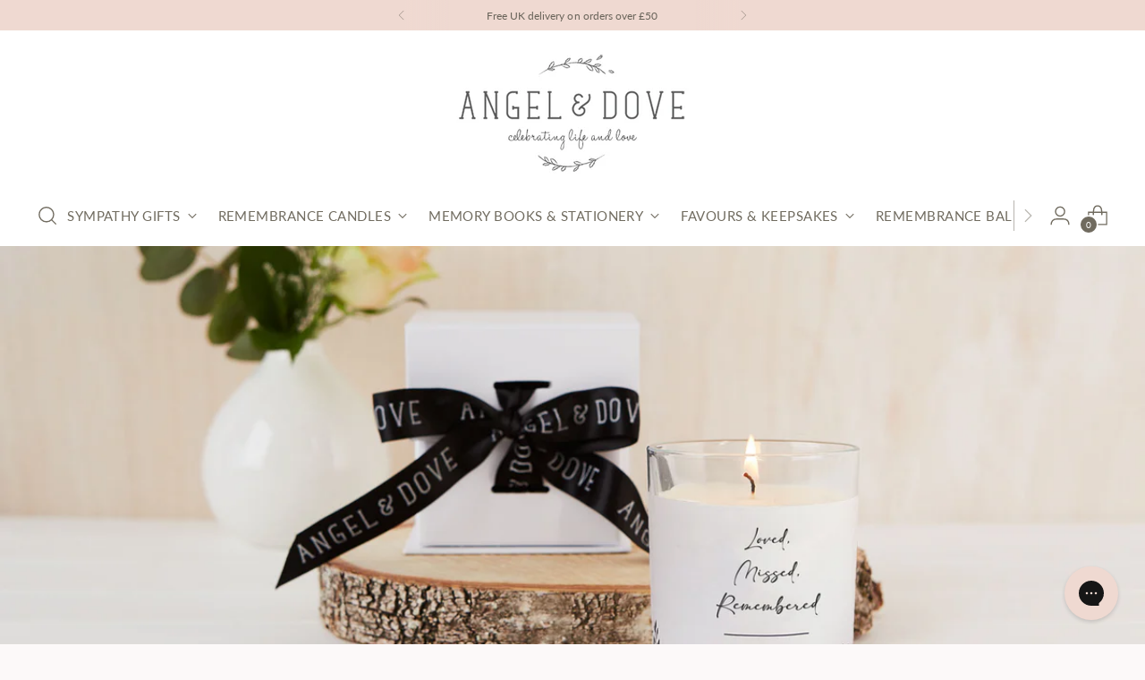

--- FILE ---
content_type: text/html; charset=utf-8
request_url: https://www.angelanddove.com/?ref=gfs
body_size: 58019
content:
<!doctype html>

<!--
  ___                 ___           ___           ___
       /  /\                     /__/\         /  /\         /  /\
      /  /:/_                    \  \:\       /  /:/        /  /::\
     /  /:/ /\  ___     ___       \  \:\     /  /:/        /  /:/\:\
    /  /:/ /:/ /__/\   /  /\  ___  \  \:\   /  /:/  ___   /  /:/  \:\
   /__/:/ /:/  \  \:\ /  /:/ /__/\  \__\:\ /__/:/  /  /\ /__/:/ \__\:\
   \  \:\/:/    \  \:\  /:/  \  \:\ /  /:/ \  \:\ /  /:/ \  \:\ /  /:/
    \  \::/      \  \:\/:/    \  \:\  /:/   \  \:\  /:/   \  \:\  /:/
     \  \:\       \  \::/      \  \:\/:/     \  \:\/:/     \  \:\/:/
      \  \:\       \__\/        \  \::/       \  \::/       \  \::/
       \__\/                     \__\/         \__\/         \__\/

  --------------------------------------------------------------------
  #  Stiletto v3.3.0
  #  Documentation: https://help.fluorescent.co/v/stiletto
  #  Purchase: https://themes.shopify.com/themes/stiletto/
  #  A product by Fluorescent: https://fluorescent.co/
  --------------------------------------------------------------------
-->

<html class="no-js" lang="en" style="--announcement-height: 1px;">
  <script>
  (function(w, d, t, h, s, n) {
    w.FlodeskObject = n;
    var fn = function() {
      (w[n].q = w[n].q || []).push(arguments);
    };
    w[n] = w[n] || fn;
    var f = d.getElementsByTagName(t)[0];
    var v = '?v=' + Math.floor(new Date().getTime() / (120 * 1000)) * 60;
    var sm = d.createElement(t);
    sm.async = true;
    sm.type = 'module';
    sm.src = h + s + '.mjs' + v;
    f.parentNode.insertBefore(sm, f);
    var sn = d.createElement(t);
    sn.async = true;
    sn.noModule = true;
    sn.src = h + s + '.js' + v;
    f.parentNode.insertBefore(sn, f);
  })(window, document, 'script', 'https://assets.flodesk.com', '/universal', 'fd');
</script>
  <head>
    <meta charset="UTF-8">
    <meta http-equiv="X-UA-Compatible" content="IE=edge,chrome=1">
    <meta name="viewport" content="width=device-width,initial-scale=1">
    




  <meta name="description" content="Our collection of contemporary funeral goods has been designed to celebrate life, love and individuality and to help make the saddest of occasions beautiful, personal and memorable. Our range includes sympathy gift hampers, remembrance candles, memory books, funeral favours, balloons and more.">



    <link rel="canonical" href="https://www.angelanddove.com/">
    <link rel="preconnect" href="https://cdn.shopify.com" crossorigin><link rel="shortcut icon" href="//www.angelanddove.com/cdn/shop/files/Favicon_20x20Round.png?crop=center&height=32&v=1613666943&width=32" type="image/png"><title>Sympathy Gifts, Funeral Stationery, Condolence Books, Candles, Favours
&ndash; Angel &amp; Dove</title>

    








<meta property="og:url" content="https://www.angelanddove.com/">
<meta property="og:site_name" content="Angel &amp; Dove">
<meta property="og:type" content="website">
<meta property="og:title" content="Sympathy Gifts, Funeral Stationery, Condolence Books, Candles, Favours">
<meta property="og:description" content="Our collection of contemporary funeral goods has been designed to celebrate life, love and individuality and to help make the saddest of occasions beautiful, personal and memorable. Our range includes sympathy gift hampers, remembrance candles, memory books, funeral favours, balloons and more.">
<meta property="og:image" content="http://www.angelanddove.com/cdn/shopifycloud/storefront/assets/no-image-100-2a702f30_small.gif">
<meta property="og:image:secure_url" content="https://www.angelanddove.com/cdn/shopifycloud/storefront/assets/no-image-100-2a702f30_small.gif">



<meta name="twitter:title" content="Sympathy Gifts, Funeral Stationery, Condolence Books, Candles, Favours">
<meta name="twitter:description" content="Our collection of contemporary funeral goods has been designed to celebrate life, love and individuality and to help make the saddest of occasions beautiful, personal and memorable. Our range includes sympathy gift hampers, remembrance candles, memory books, funeral favours, balloons and more.">
<meta name="twitter:card" content="summary_large_image">
<meta name="twitter:image" content="https://www.angelanddove.com/cdn/shopifycloud/storefront/assets/no-image-100-2a702f30_small.gif">
<meta name="twitter:image:width" content="480">
<meta name="twitter:image:height" content="480">


    <script>
  console.log('Stiletto v3.3.0 by Fluorescent');

  document.documentElement.className = document.documentElement.className.replace('no-js', '');
  if (window.matchMedia(`(prefers-reduced-motion: reduce)`) === true || window.matchMedia(`(prefers-reduced-motion: reduce)`).matches === true) {
    document.documentElement.classList.add('prefers-reduced-motion');
  } else {
    document.documentElement.classList.add('do-anim');
  }

  window.theme = {
    version: 'v3.3.0',
    themeName: 'Stiletto',
    moneyFormat: "£{{amount}}",
    strings: {
      name: "Angel \u0026amp; Dove",
      accessibility: {
        play_video: "Play",
        pause_video: "Pause",
        range_lower: "Lower",
        range_upper: "Upper"
      },
      product: {
        no_shipping_rates: "Shipping rate unavailable",
        country_placeholder: "Country\/Region",
        review: "Write a review"
      },
      products: {
        product: {
          unavailable: "Unavailable",
          unitPrice: "Unit price",
          unitPriceSeparator: "per",
          sku: "SKU"
        }
      },
      cart: {
        editCartNote: "Edit order notes",
        addCartNote: "Add order notes",
        quantityError: "You have the maximum number of this product in your basket"
      },
      pagination: {
        viewing: "You’re viewing {{ of }} of {{ total }}",
        products: "products",
        results: "results"
      }
    },
    routes: {
      root: "/",
      cart: {
        base: "/cart",
        add: "/cart/add",
        change: "/cart/change",
        update: "/cart/update",
        clear: "/cart/clear",
        // Manual routes until Shopify adds support
        shipping: "/cart/shipping_rates",
      },
      // Manual routes until Shopify adds support
      products: "/products",
      productRecommendations: "/recommendations/products",
      predictive_search_url: '/search/suggest',
    },
    icons: {
      chevron: "\u003cspan class=\"icon icon-new icon-chevron \"\u003e\n  \u003csvg viewBox=\"0 0 24 24\" fill=\"none\" xmlns=\"http:\/\/www.w3.org\/2000\/svg\"\u003e\u003cpath d=\"M1.875 7.438 12 17.563 22.125 7.438\" stroke=\"currentColor\" stroke-width=\"2\"\/\u003e\u003c\/svg\u003e\n\u003c\/span\u003e\n",
      close: "\u003cspan class=\"icon icon-new icon-close \"\u003e\n  \u003csvg viewBox=\"0 0 24 24\" fill=\"none\" xmlns=\"http:\/\/www.w3.org\/2000\/svg\"\u003e\u003cpath d=\"M2.66 1.34 2 .68.68 2l.66.66 1.32-1.32zm18.68 21.32.66.66L23.32 22l-.66-.66-1.32 1.32zm1.32-20 .66-.66L22 .68l-.66.66 1.32 1.32zM1.34 21.34.68 22 2 23.32l.66-.66-1.32-1.32zm0-18.68 10 10 1.32-1.32-10-10-1.32 1.32zm11.32 10 10-10-1.32-1.32-10 10 1.32 1.32zm-1.32-1.32-10 10 1.32 1.32 10-10-1.32-1.32zm0 1.32 10 10 1.32-1.32-10-10-1.32 1.32z\" fill=\"currentColor\"\/\u003e\u003c\/svg\u003e\n\u003c\/span\u003e\n",
      zoom: "\u003cspan class=\"icon icon-new icon-zoom \"\u003e\n  \u003csvg viewBox=\"0 0 24 24\" fill=\"none\" xmlns=\"http:\/\/www.w3.org\/2000\/svg\"\u003e\u003cpath d=\"M10.3,19.71c5.21,0,9.44-4.23,9.44-9.44S15.51,.83,10.3,.83,.86,5.05,.86,10.27s4.23,9.44,9.44,9.44Z\" fill=\"none\" stroke=\"currentColor\" stroke-linecap=\"round\" stroke-miterlimit=\"10\" stroke-width=\"1.63\"\/\u003e\n          \u003cpath d=\"M5.05,10.27H15.54\" fill=\"none\" stroke=\"currentColor\" stroke-miterlimit=\"10\" stroke-width=\"1.63\"\/\u003e\n          \u003cpath class=\"cross-up\" d=\"M10.3,5.02V15.51\" fill=\"none\" stroke=\"currentColor\" stroke-miterlimit=\"10\" stroke-width=\"1.63\"\/\u003e\n          \u003cpath d=\"M16.92,16.9l6.49,6.49\" fill=\"none\" stroke=\"currentColor\" stroke-miterlimit=\"10\" stroke-width=\"1.63\"\/\u003e\u003c\/svg\u003e\n\u003c\/span\u003e\n"
    },
    coreData: {
      n: "Stiletto",
      v: "v3.3.0",
    }
  }

  window.theme.searchableFields = "product_type,title,variants.title";

  
</script>

    <style>
  @font-face {
  font-family: "EB Garamond";
  font-weight: 400;
  font-style: normal;
  font-display: swap;
  src: url("//www.angelanddove.com/cdn/fonts/ebgaramond/ebgaramond_n4.f03b4ad40330b0ec2af5bb96f169ce0df8a12bc0.woff2") format("woff2"),
       url("//www.angelanddove.com/cdn/fonts/ebgaramond/ebgaramond_n4.73939a8b7fe7c6b6b560b459d64db062f2ba1a29.woff") format("woff");
}

  @font-face {
  font-family: "EB Garamond";
  font-weight: 400;
  font-style: normal;
  font-display: swap;
  src: url("//www.angelanddove.com/cdn/fonts/ebgaramond/ebgaramond_n4.f03b4ad40330b0ec2af5bb96f169ce0df8a12bc0.woff2") format("woff2"),
       url("//www.angelanddove.com/cdn/fonts/ebgaramond/ebgaramond_n4.73939a8b7fe7c6b6b560b459d64db062f2ba1a29.woff") format("woff");
}

  
  @font-face {
  font-family: Lato;
  font-weight: 400;
  font-style: normal;
  font-display: swap;
  src: url("//www.angelanddove.com/cdn/fonts/lato/lato_n4.c3b93d431f0091c8be23185e15c9d1fee1e971c5.woff2") format("woff2"),
       url("//www.angelanddove.com/cdn/fonts/lato/lato_n4.d5c00c781efb195594fd2fd4ad04f7882949e327.woff") format("woff");
}

  @font-face {
  font-family: Lato;
  font-weight: 700;
  font-style: normal;
  font-display: swap;
  src: url("//www.angelanddove.com/cdn/fonts/lato/lato_n7.900f219bc7337bc57a7a2151983f0a4a4d9d5dcf.woff2") format("woff2"),
       url("//www.angelanddove.com/cdn/fonts/lato/lato_n7.a55c60751adcc35be7c4f8a0313f9698598612ee.woff") format("woff");
}

  @font-face {
  font-family: Lato;
  font-weight: 400;
  font-style: italic;
  font-display: swap;
  src: url("//www.angelanddove.com/cdn/fonts/lato/lato_i4.09c847adc47c2fefc3368f2e241a3712168bc4b6.woff2") format("woff2"),
       url("//www.angelanddove.com/cdn/fonts/lato/lato_i4.3c7d9eb6c1b0a2bf62d892c3ee4582b016d0f30c.woff") format("woff");
}

  @font-face {
  font-family: Lato;
  font-weight: 700;
  font-style: italic;
  font-display: swap;
  src: url("//www.angelanddove.com/cdn/fonts/lato/lato_i7.16ba75868b37083a879b8dd9f2be44e067dfbf92.woff2") format("woff2"),
       url("//www.angelanddove.com/cdn/fonts/lato/lato_i7.4c07c2b3b7e64ab516aa2f2081d2bb0366b9dce8.woff") format("woff");
}


  :root {
    --color-text: #706b5f;
    --color-text-8-percent: rgba(112, 107, 95, 0.08);  
    --color-text-alpha: rgba(112, 107, 95, 0.35);
    --color-text-meta: rgba(112, 107, 95, 0.6);
    --color-text-link: #706b5f;
    --color-text-error: #D02F2E;
    --color-text-success: #478947;

    --color-background: #fcf9f9;
    --color-background-semi-transparent-80: rgba(252, 249, 249, 0.8);
    --color-background-semi-transparent-90: rgba(252, 249, 249, 0.9);

    --color-background-transparent: rgba(252, 249, 249, 0);
    --color-border: #c9c5be;
    --color-border-meta: rgba(201, 197, 190, 0.6);
    --color-overlay: rgba(0, 0, 0, 0.7);

    --color-background-meta: #f5ebeb;
    --color-background-meta-alpha: rgba(245, 235, 235, 0.6);
    --color-background-darker-meta: #eddada;
    --color-background-darker-meta-alpha: rgba(237, 218, 218, 0.6);
    --color-background-placeholder: #eddada;
    --color-background-placeholder-lighter: #f2e4e4;
    --color-foreground-placeholder: rgba(112, 107, 95, 0.4);

    --color-border-input: #c9c5be;
    --color-border-input-alpha: rgba(201, 197, 190, 0.25);
    --color-text-input: #706b5f;
    --color-text-input-alpha: rgba(112, 107, 95, 0.04);

    --color-text-button: #ffffff;

    --color-background-button: #706b5f;
    --color-background-button-alpha: rgba(112, 107, 95, 0.6);
    --color-background-outline-button-alpha: rgba(112, 107, 95, 0.1);
    --color-background-button-hover: #393630;

    --color-icon: rgba(112, 107, 95, 0.4);
    --color-icon-darker: rgba(112, 107, 95, 0.6);

    --color-text-sale-badge: #C31818;
    --color-background-sold-badge: #706b5f;
    --color-text-sold-badge: #ffffff;

    --color-text-header: #706b5f;
    --color-text-header-half-transparent: rgba(112, 107, 95, 0.5);

    --color-background-header: #ffffff;
    --color-background-header-transparent: rgba(255, 255, 255, 0);
    --color-icon-header: #706b5f;
    --color-shadow-header: rgba(0, 0, 0, 0.15);

    --color-background-footer: #efeae9;
    --color-text-footer: #686359;
    --color-text-footer-subdued: rgba(104, 99, 89, 0.7);

    --color-products-sale-price: #C31818;
    --color-products-rating-star: #686359;

    --color-products-stock-good: #798c5e;
    --color-products-stock-medium: #A77A06;
    --color-products-stock-bad: #efd9d1;
    --color-products-stock-bad: #efd9d1;

    --font-logo: "EB Garamond", serif;
    --font-logo-weight: 400;
    --font-logo-style: normal;
    --logo-text-transform: none;
    --logo-letter-spacing: 0.0em;

    --font-heading: "EB Garamond", serif;
    --font-heading-weight: 400;
    --font-heading-style: normal;
    --font-heading-text-transform: none;
    --font-heading-base-letter-spacing: -0.01em;
    --font-heading-base-size: 42px;

    --font-body: Lato, sans-serif;
    --font-body-weight: 400;
    --font-body-style: normal;
    --font-body-italic: italic;
    --font-body-bold-weight: 700;
    --font-body-base-letter-spacing: 0.005em;
    --font-body-base-size: 15px;

    /* Typography */
    --line-height-heading: 1.1;
    --line-height-subheading: 1.33;
    --line-height-body: 1.5;

    --logo-font-size: 
clamp(1.4rem, 1.1513812154696133rem + 1.0607734806629836vw, 2.0rem)
;

    --font-size-navigation-base: 15px;
    --font-navigation-base-letter-spacing: 0.03em;
    --font-navigation-base-text-transform: uppercase;

    --font-size-heading-display-1: 
clamp(3.740625rem, 3.659046961325967rem + 0.34806629834254144vw, 3.9375rem)
;
    --font-size-heading-display-2: 
clamp(3.32416875rem, 3.2516730662983426rem + 0.3093149171270718vw, 3.499125rem)
;
    --font-size-heading-display-3: 
clamp(2.90920875rem, 2.8457627900552485rem + 0.2707027624309392vw, 3.062325rem)
;
    --font-size-heading-1-base: 
clamp(2.49375rem, 2.4393646408839778rem + 0.2320441988950276vw, 2.625rem)
;
    --font-size-heading-2-base: 
clamp(2.18203125rem, 2.1344440607734807rem + 0.20303867403314918vw, 2.296875rem)
;
    --font-size-heading-3-base: 
clamp(1.8703125rem, 1.8295234806629834rem + 0.17403314917127072vw, 1.96875rem)
;
    --font-size-heading-4-base: 
clamp(1.45385625rem, 1.4221495856353592rem + 0.1352817679558011vw, 1.530375rem)
;
    --font-size-heading-5-base: 
clamp(1.246875rem, 1.2196823204419889rem + 0.1160220994475138vw, 1.3125rem)
;
    --font-size-heading-6-base: 
clamp(1.0374rem, 1.0147756906077348rem + 0.09653038674033149vw, 1.092rem)
;
    --font-size-body-400: 
clamp(1.561875rem, 1.561875rem + 0.0vw, 1.561875rem)
;
    --font-size-body-350: 
clamp(1.4578125rem, 1.4578125rem + 0.0vw, 1.4578125rem)
;
    --font-size-body-300: 
clamp(1.35375rem, 1.35375rem + 0.0vw, 1.35375rem)
;
    --font-size-body-250: 
clamp(1.2496875rem, 1.2496875rem + 0.0vw, 1.2496875rem)
;
    --font-size-body-200: 
clamp(1.145625rem, 1.145625rem + 0.0vw, 1.145625rem)
;
    --font-size-body-150: 
clamp(1.0415625rem, 1.0415625rem + 0.0vw, 1.0415625rem)
;
    --font-size-body-100: 
clamp(0.9375rem, 0.9375rem + 0.0vw, 0.9375rem)
;
    --font-size-body-75: 
clamp(0.8325rem, 0.8325rem + 0.0vw, 0.8325rem)
;
    --font-size-body-60: 
clamp(0.7708125rem, 0.7708125rem + 0.0vw, 0.7708125rem)
;
    --font-size-body-50: 
clamp(0.7284375rem, 0.7284375rem + 0.0vw, 0.7284375rem)
;
    --font-size-body-25: 
clamp(0.676875rem, 0.676875rem + 0.0vw, 0.676875rem)
;
    --font-size-body-20: 
clamp(0.624375rem, 0.624375rem + 0.0vw, 0.624375rem)
;

    /* Buttons */
    
      --button-padding-multiplier: 1;
      --font-size-button: var(--font-size-body-50);
      --font-size-button-x-small: var(--font-size-body-25);
    

    --font-button-text-transform: uppercase;
    --button-letter-spacing: 0.05em;
    --line-height-button: 1.45;

    /* Product badges */
    
      --font-size-product-badge: var(--font-size-body-25);
    

    --font-product-badge-text-transform: none;

    /* Product listing titles */
    
      --font-size-listing-title: var(--font-size-body-100);
    

    --font-product-listing-title-text-transform: none;
    --font-product-listing-title-base-letter-spacing: 0.0em;

    /* Shopify pay specific */
    --payment-terms-background-color: #f5ebeb;
  }

  @supports not (font-size: clamp(10px, 3.3vw, 20px)) {
    :root {
      --logo-font-size: 
1.7rem
;
      --font-size-heading-display-1: 
3.8390625rem
;
      --font-size-heading-display-2: 
3.411646875rem
;
      --font-size-heading-display-3: 
2.985766875rem
;
      --font-size-heading-1-base: 
2.559375rem
;
      --font-size-heading-2-base: 
2.239453125rem
;
      --font-size-heading-3-base: 
1.91953125rem
;
      --font-size-heading-4-base: 
1.492115625rem
;
      --font-size-heading-5-base: 
1.2796875rem
;
      --font-size-heading-6-base: 
1.0647rem
;
      --font-size-body-400: 
1.561875rem
;
      --font-size-body-350: 
1.4578125rem
;
      --font-size-body-300: 
1.35375rem
;
      --font-size-body-250: 
1.2496875rem
;
      --font-size-body-200: 
1.145625rem
;
      --font-size-body-150: 
1.0415625rem
;
      --font-size-body-100: 
0.9375rem
;
      --font-size-body-75: 
0.8325rem
;
      --font-size-body-60: 
0.7708125rem
;
      --font-size-body-50: 
0.7284375rem
;
      --font-size-body-25: 
0.676875rem
;
      --font-size-body-20: 
0.624375rem
;
    }
  }.product-badge[data-handle="new"]{
        color: #706b5f;
      }
    
.product-badge[data-handle="bestseller"]{
        color: #706b5f;
      }
    


</style>

<script>
  flu = window.flu || {};
  flu.chunks = {
    photoswipe: "//www.angelanddove.com/cdn/shop/t/10/assets/photoswipe-chunk.js?v=18659099751219271031746726647",
    swiper: "//www.angelanddove.com/cdn/shop/t/10/assets/swiper-chunk.js?v=73725226959832986321746726647",
    nouislider: "//www.angelanddove.com/cdn/shop/t/10/assets/nouislider-chunk.js?v=131351027671466727271746726647",
    polyfillInert: "//www.angelanddove.com/cdn/shop/t/10/assets/polyfill-inert-chunk.js?v=9775187524458939151746726647",
    polyfillResizeObserver: "//www.angelanddove.com/cdn/shop/t/10/assets/polyfill-resize-observer-chunk.js?v=49253094118087005231746726647",
  };
</script>





  <script type="module" src="//www.angelanddove.com/cdn/shop/t/10/assets/theme.js?v=180689025896771331381746733056"></script>










<script defer>
  var defineVH = function () {
    document.documentElement.style.setProperty('--vh', window.innerHeight * 0.01 + 'px');
  };
  window.addEventListener('resize', defineVH);
  window.addEventListener('orientationchange', defineVH);
  defineVH();
</script>

<link href="//www.angelanddove.com/cdn/shop/t/10/assets/theme.css?v=21123975629182453931746732819" rel="stylesheet" type="text/css" media="all" />


<script>window.performance && window.performance.mark && window.performance.mark('shopify.content_for_header.start');</script><meta name="google-site-verification" content="ZBCUNzFeBHw5axDr8d2cgDp-6A0mcthuLR1cukoLkns">
<meta id="shopify-digital-wallet" name="shopify-digital-wallet" content="/11848058/digital_wallets/dialog">
<meta name="shopify-checkout-api-token" content="a8bd52fb583c409ed32164459a98bb84">
<meta id="in-context-paypal-metadata" data-shop-id="11848058" data-venmo-supported="false" data-environment="production" data-locale="en_US" data-paypal-v4="true" data-currency="GBP">
<script async="async" src="/checkouts/internal/preloads.js?locale=en-GB"></script>
<script id="apple-pay-shop-capabilities" type="application/json">{"shopId":11848058,"countryCode":"GB","currencyCode":"GBP","merchantCapabilities":["supports3DS"],"merchantId":"gid:\/\/shopify\/Shop\/11848058","merchantName":"Angel \u0026 Dove","requiredBillingContactFields":["postalAddress","email"],"requiredShippingContactFields":["postalAddress","email"],"shippingType":"shipping","supportedNetworks":["visa","maestro","masterCard","amex","discover","elo"],"total":{"type":"pending","label":"Angel \u0026 Dove","amount":"1.00"},"shopifyPaymentsEnabled":true,"supportsSubscriptions":true}</script>
<script id="shopify-features" type="application/json">{"accessToken":"a8bd52fb583c409ed32164459a98bb84","betas":["rich-media-storefront-analytics"],"domain":"www.angelanddove.com","predictiveSearch":true,"shopId":11848058,"locale":"en"}</script>
<script>var Shopify = Shopify || {};
Shopify.shop = "angel-dove.myshopify.com";
Shopify.locale = "en";
Shopify.currency = {"active":"GBP","rate":"1.0"};
Shopify.country = "GB";
Shopify.theme = {"name":"Stiletto | Giftship Edits","id":178748227970,"schema_name":"Stiletto","schema_version":"3.3.0","theme_store_id":1621,"role":"main"};
Shopify.theme.handle = "null";
Shopify.theme.style = {"id":null,"handle":null};
Shopify.cdnHost = "www.angelanddove.com/cdn";
Shopify.routes = Shopify.routes || {};
Shopify.routes.root = "/";</script>
<script type="module">!function(o){(o.Shopify=o.Shopify||{}).modules=!0}(window);</script>
<script>!function(o){function n(){var o=[];function n(){o.push(Array.prototype.slice.apply(arguments))}return n.q=o,n}var t=o.Shopify=o.Shopify||{};t.loadFeatures=n(),t.autoloadFeatures=n()}(window);</script>
<script id="shop-js-analytics" type="application/json">{"pageType":"index"}</script>
<script defer="defer" async type="module" src="//www.angelanddove.com/cdn/shopifycloud/shop-js/modules/v2/client.init-shop-cart-sync_BdyHc3Nr.en.esm.js"></script>
<script defer="defer" async type="module" src="//www.angelanddove.com/cdn/shopifycloud/shop-js/modules/v2/chunk.common_Daul8nwZ.esm.js"></script>
<script type="module">
  await import("//www.angelanddove.com/cdn/shopifycloud/shop-js/modules/v2/client.init-shop-cart-sync_BdyHc3Nr.en.esm.js");
await import("//www.angelanddove.com/cdn/shopifycloud/shop-js/modules/v2/chunk.common_Daul8nwZ.esm.js");

  window.Shopify.SignInWithShop?.initShopCartSync?.({"fedCMEnabled":true,"windoidEnabled":true});

</script>
<script>(function() {
  var isLoaded = false;
  function asyncLoad() {
    if (isLoaded) return;
    isLoaded = true;
    var urls = ["https:\/\/embed.tawk.to\/widget-script\/5a5b86cf4b401e45400c144e\/default.js?shop=angel-dove.myshopify.com","https:\/\/cdn.ordersify.com\/sdk\/productalerts-shopify.js?shop=angel-dove.myshopify.com","https:\/\/config.gorgias.chat\/bundle-loader\/01GYCCJ4PP3D2R96MGC3DJVXRK?source=shopify1click\u0026shop=angel-dove.myshopify.com","https:\/\/cdn.hextom.com\/js\/quickannouncementbar.js?shop=angel-dove.myshopify.com","https:\/\/cdn.hextom.com\/js\/freeshippingbar.js?shop=angel-dove.myshopify.com","https:\/\/cdn.giftship.app\/build\/storefront\/giftship.js?shop=angel-dove.myshopify.com","https:\/\/cdn.9gtb.com\/loader.js?g_cvt_id=c8a14bc5-fefa-47fa-bcab-ea9030c2a78d\u0026shop=angel-dove.myshopify.com"];
    for (var i = 0; i < urls.length; i++) {
      var s = document.createElement('script');
      s.type = 'text/javascript';
      s.async = true;
      s.src = urls[i];
      var x = document.getElementsByTagName('script')[0];
      x.parentNode.insertBefore(s, x);
    }
  };
  if(window.attachEvent) {
    window.attachEvent('onload', asyncLoad);
  } else {
    window.addEventListener('load', asyncLoad, false);
  }
})();</script>
<script id="__st">var __st={"a":11848058,"offset":0,"reqid":"59dca642-086f-44e4-aa8e-6f0b78baa203-1768996318","pageurl":"www.angelanddove.com\/?ref=gfs","u":"343e220aa712","p":"home"};</script>
<script>window.ShopifyPaypalV4VisibilityTracking = true;</script>
<script id="captcha-bootstrap">!function(){'use strict';const t='contact',e='account',n='new_comment',o=[[t,t],['blogs',n],['comments',n],[t,'customer']],c=[[e,'customer_login'],[e,'guest_login'],[e,'recover_customer_password'],[e,'create_customer']],r=t=>t.map((([t,e])=>`form[action*='/${t}']:not([data-nocaptcha='true']) input[name='form_type'][value='${e}']`)).join(','),a=t=>()=>t?[...document.querySelectorAll(t)].map((t=>t.form)):[];function s(){const t=[...o],e=r(t);return a(e)}const i='password',u='form_key',d=['recaptcha-v3-token','g-recaptcha-response','h-captcha-response',i],f=()=>{try{return window.sessionStorage}catch{return}},m='__shopify_v',_=t=>t.elements[u];function p(t,e,n=!1){try{const o=window.sessionStorage,c=JSON.parse(o.getItem(e)),{data:r}=function(t){const{data:e,action:n}=t;return t[m]||n?{data:e,action:n}:{data:t,action:n}}(c);for(const[e,n]of Object.entries(r))t.elements[e]&&(t.elements[e].value=n);n&&o.removeItem(e)}catch(o){console.error('form repopulation failed',{error:o})}}const l='form_type',E='cptcha';function T(t){t.dataset[E]=!0}const w=window,h=w.document,L='Shopify',v='ce_forms',y='captcha';let A=!1;((t,e)=>{const n=(g='f06e6c50-85a8-45c8-87d0-21a2b65856fe',I='https://cdn.shopify.com/shopifycloud/storefront-forms-hcaptcha/ce_storefront_forms_captcha_hcaptcha.v1.5.2.iife.js',D={infoText:'Protected by hCaptcha',privacyText:'Privacy',termsText:'Terms'},(t,e,n)=>{const o=w[L][v],c=o.bindForm;if(c)return c(t,g,e,D).then(n);var r;o.q.push([[t,g,e,D],n]),r=I,A||(h.body.append(Object.assign(h.createElement('script'),{id:'captcha-provider',async:!0,src:r})),A=!0)});var g,I,D;w[L]=w[L]||{},w[L][v]=w[L][v]||{},w[L][v].q=[],w[L][y]=w[L][y]||{},w[L][y].protect=function(t,e){n(t,void 0,e),T(t)},Object.freeze(w[L][y]),function(t,e,n,w,h,L){const[v,y,A,g]=function(t,e,n){const i=e?o:[],u=t?c:[],d=[...i,...u],f=r(d),m=r(i),_=r(d.filter((([t,e])=>n.includes(e))));return[a(f),a(m),a(_),s()]}(w,h,L),I=t=>{const e=t.target;return e instanceof HTMLFormElement?e:e&&e.form},D=t=>v().includes(t);t.addEventListener('submit',(t=>{const e=I(t);if(!e)return;const n=D(e)&&!e.dataset.hcaptchaBound&&!e.dataset.recaptchaBound,o=_(e),c=g().includes(e)&&(!o||!o.value);(n||c)&&t.preventDefault(),c&&!n&&(function(t){try{if(!f())return;!function(t){const e=f();if(!e)return;const n=_(t);if(!n)return;const o=n.value;o&&e.removeItem(o)}(t);const e=Array.from(Array(32),(()=>Math.random().toString(36)[2])).join('');!function(t,e){_(t)||t.append(Object.assign(document.createElement('input'),{type:'hidden',name:u})),t.elements[u].value=e}(t,e),function(t,e){const n=f();if(!n)return;const o=[...t.querySelectorAll(`input[type='${i}']`)].map((({name:t})=>t)),c=[...d,...o],r={};for(const[a,s]of new FormData(t).entries())c.includes(a)||(r[a]=s);n.setItem(e,JSON.stringify({[m]:1,action:t.action,data:r}))}(t,e)}catch(e){console.error('failed to persist form',e)}}(e),e.submit())}));const S=(t,e)=>{t&&!t.dataset[E]&&(n(t,e.some((e=>e===t))),T(t))};for(const o of['focusin','change'])t.addEventListener(o,(t=>{const e=I(t);D(e)&&S(e,y())}));const B=e.get('form_key'),M=e.get(l),P=B&&M;t.addEventListener('DOMContentLoaded',(()=>{const t=y();if(P)for(const e of t)e.elements[l].value===M&&p(e,B);[...new Set([...A(),...v().filter((t=>'true'===t.dataset.shopifyCaptcha))])].forEach((e=>S(e,t)))}))}(h,new URLSearchParams(w.location.search),n,t,e,['guest_login'])})(!0,!0)}();</script>
<script integrity="sha256-4kQ18oKyAcykRKYeNunJcIwy7WH5gtpwJnB7kiuLZ1E=" data-source-attribution="shopify.loadfeatures" defer="defer" src="//www.angelanddove.com/cdn/shopifycloud/storefront/assets/storefront/load_feature-a0a9edcb.js" crossorigin="anonymous"></script>
<script data-source-attribution="shopify.dynamic_checkout.dynamic.init">var Shopify=Shopify||{};Shopify.PaymentButton=Shopify.PaymentButton||{isStorefrontPortableWallets:!0,init:function(){window.Shopify.PaymentButton.init=function(){};var t=document.createElement("script");t.src="https://www.angelanddove.com/cdn/shopifycloud/portable-wallets/latest/portable-wallets.en.js",t.type="module",document.head.appendChild(t)}};
</script>
<script data-source-attribution="shopify.dynamic_checkout.buyer_consent">
  function portableWalletsHideBuyerConsent(e){var t=document.getElementById("shopify-buyer-consent"),n=document.getElementById("shopify-subscription-policy-button");t&&n&&(t.classList.add("hidden"),t.setAttribute("aria-hidden","true"),n.removeEventListener("click",e))}function portableWalletsShowBuyerConsent(e){var t=document.getElementById("shopify-buyer-consent"),n=document.getElementById("shopify-subscription-policy-button");t&&n&&(t.classList.remove("hidden"),t.removeAttribute("aria-hidden"),n.addEventListener("click",e))}window.Shopify?.PaymentButton&&(window.Shopify.PaymentButton.hideBuyerConsent=portableWalletsHideBuyerConsent,window.Shopify.PaymentButton.showBuyerConsent=portableWalletsShowBuyerConsent);
</script>
<script data-source-attribution="shopify.dynamic_checkout.cart.bootstrap">document.addEventListener("DOMContentLoaded",(function(){function t(){return document.querySelector("shopify-accelerated-checkout-cart, shopify-accelerated-checkout")}if(t())Shopify.PaymentButton.init();else{new MutationObserver((function(e,n){t()&&(Shopify.PaymentButton.init(),n.disconnect())})).observe(document.body,{childList:!0,subtree:!0})}}));
</script>
<link id="shopify-accelerated-checkout-styles" rel="stylesheet" media="screen" href="https://www.angelanddove.com/cdn/shopifycloud/portable-wallets/latest/accelerated-checkout-backwards-compat.css" crossorigin="anonymous">
<style id="shopify-accelerated-checkout-cart">
        #shopify-buyer-consent {
  margin-top: 1em;
  display: inline-block;
  width: 100%;
}

#shopify-buyer-consent.hidden {
  display: none;
}

#shopify-subscription-policy-button {
  background: none;
  border: none;
  padding: 0;
  text-decoration: underline;
  font-size: inherit;
  cursor: pointer;
}

#shopify-subscription-policy-button::before {
  box-shadow: none;
}

      </style>

<script>window.performance && window.performance.mark && window.performance.mark('shopify.content_for_header.end');</script>
  <!-- BEGIN app block: shopify://apps/instafeed/blocks/head-block/c447db20-095d-4a10-9725-b5977662c9d5 --><link rel="preconnect" href="https://cdn.nfcube.com/">
<link rel="preconnect" href="https://scontent.cdninstagram.com/">


  <script>
    document.addEventListener('DOMContentLoaded', function () {
      let instafeedScript = document.createElement('script');

      
        instafeedScript.src = 'https://cdn.nfcube.com/instafeed-438f282403d7d155a7365b50839f963a.js';
      

      document.body.appendChild(instafeedScript);
    });
  </script>





<!-- END app block --><!-- BEGIN app block: shopify://apps/judge-me-reviews/blocks/judgeme_core/61ccd3b1-a9f2-4160-9fe9-4fec8413e5d8 --><!-- Start of Judge.me Core -->






<link rel="dns-prefetch" href="https://cdnwidget.judge.me">
<link rel="dns-prefetch" href="https://cdn.judge.me">
<link rel="dns-prefetch" href="https://cdn1.judge.me">
<link rel="dns-prefetch" href="https://api.judge.me">

<script data-cfasync='false' class='jdgm-settings-script'>window.jdgmSettings={"pagination":5,"disable_web_reviews":true,"badge_no_review_text":"No reviews","badge_n_reviews_text":"{{ n }} review/reviews","badge_star_color":"#F9DE35","hide_badge_preview_if_no_reviews":true,"badge_hide_text":false,"enforce_center_preview_badge":false,"widget_title":"Customer Reviews","widget_open_form_text":"Write a review","widget_close_form_text":"Cancel review","widget_refresh_page_text":"Refresh page","widget_summary_text":"Based on {{ number_of_reviews }} review/reviews","widget_no_review_text":"Be the first to write a review","widget_name_field_text":"Display name","widget_verified_name_field_text":"Verified Name (public)","widget_name_placeholder_text":"Display name","widget_required_field_error_text":"This field is required.","widget_email_field_text":"Email address","widget_verified_email_field_text":"Verified Email (private, can not be edited)","widget_email_placeholder_text":"Your email address","widget_email_field_error_text":"Please enter a valid email address.","widget_rating_field_text":"Rating","widget_review_title_field_text":"Review Title","widget_review_title_placeholder_text":"Give your review a title","widget_review_body_field_text":"Review content","widget_review_body_placeholder_text":"Start writing here...","widget_pictures_field_text":"Picture/Video (optional)","widget_submit_review_text":"Submit Review","widget_submit_verified_review_text":"Submit Verified Review","widget_submit_success_msg_with_auto_publish":"Thank you! Please refresh the page in a few moments to see your review. You can remove or edit your review by logging into \u003ca href='https://judge.me/login' target='_blank' rel='nofollow noopener'\u003eJudge.me\u003c/a\u003e","widget_submit_success_msg_no_auto_publish":"Thank you! Your review will be published as soon as it is approved by the shop admin. You can remove or edit your review by logging into \u003ca href='https://judge.me/login' target='_blank' rel='nofollow noopener'\u003eJudge.me\u003c/a\u003e","widget_show_default_reviews_out_of_total_text":"Showing {{ n_reviews_shown }} out of {{ n_reviews }} reviews.","widget_show_all_link_text":"Show all","widget_show_less_link_text":"Show less","widget_author_said_text":"{{ reviewer_name }} said:","widget_days_text":"{{ n }} days ago","widget_weeks_text":"{{ n }} week/weeks ago","widget_months_text":"{{ n }} month/months ago","widget_years_text":"{{ n }} year/years ago","widget_yesterday_text":"Yesterday","widget_today_text":"Today","widget_replied_text":"\u003e\u003e {{ shop_name }} replied:","widget_read_more_text":"Read more","widget_reviewer_name_as_initial":"last_initial","widget_rating_filter_color":"#706B5F","widget_rating_filter_see_all_text":"See all reviews","widget_sorting_most_recent_text":"Most Recent","widget_sorting_highest_rating_text":"Highest Rating","widget_sorting_lowest_rating_text":"Lowest Rating","widget_sorting_with_pictures_text":"Only Pictures","widget_sorting_most_helpful_text":"Most Helpful","widget_open_question_form_text":"Ask a question","widget_reviews_subtab_text":"Reviews","widget_questions_subtab_text":"Questions","widget_question_label_text":"Question","widget_answer_label_text":"Answer","widget_question_placeholder_text":"Write your question here","widget_submit_question_text":"Submit Question","widget_question_submit_success_text":"Thank you for your question! We will notify you once it gets answered.","widget_star_color":"#F9DE35","verified_badge_text":"Verified","verified_badge_bg_color":"#EBCDC3","verified_badge_text_color":"","verified_badge_placement":"left-of-reviewer-name","widget_review_max_height":3,"widget_hide_border":false,"widget_social_share":false,"widget_thumb":false,"widget_review_location_show":true,"widget_location_format":"state_country_only","all_reviews_include_out_of_store_products":true,"all_reviews_out_of_store_text":"(out of store)","all_reviews_pagination":100,"all_reviews_product_name_prefix_text":"about","enable_review_pictures":false,"enable_question_anwser":false,"widget_theme":"leex","review_date_format":"dd/mm/yy","default_sort_method":"most-recent","widget_product_reviews_subtab_text":"Product Reviews","widget_shop_reviews_subtab_text":"Shop Reviews","widget_other_products_reviews_text":"Reviews for other products","widget_store_reviews_subtab_text":"Store reviews","widget_no_store_reviews_text":"This store hasn't received any reviews yet","widget_web_restriction_product_reviews_text":"This product hasn't received any reviews yet","widget_no_items_text":"No items found","widget_show_more_text":"Show more","widget_write_a_store_review_text":"Write a Store Review","widget_other_languages_heading":"Reviews in Other Languages","widget_translate_review_text":"Translate review to {{ language }}","widget_translating_review_text":"Translating...","widget_show_original_translation_text":"Show original ({{ language }})","widget_translate_review_failed_text":"Review couldn't be translated.","widget_translate_review_retry_text":"Retry","widget_translate_review_try_again_later_text":"Try again later","show_product_url_for_grouped_product":false,"widget_sorting_pictures_first_text":"Pictures First","show_pictures_on_all_rev_page_mobile":true,"show_pictures_on_all_rev_page_desktop":true,"floating_tab_hide_mobile_install_preference":false,"floating_tab_button_name":"★ Reviews","floating_tab_title":"Let customers speak for us","floating_tab_button_color":"","floating_tab_button_background_color":"","floating_tab_url":"","floating_tab_url_enabled":false,"floating_tab_tab_style":"text","all_reviews_text_badge_text":"Customers rate us {{ shop.metafields.judgeme.all_reviews_rating | round: 1 }}/5 based on {{ shop.metafields.judgeme.all_reviews_count }} reviews.","all_reviews_text_badge_text_branded_style":"{{ shop.metafields.judgeme.all_reviews_rating | round: 1 }} out of 5 stars based on {{ shop.metafields.judgeme.all_reviews_count }} reviews","is_all_reviews_text_badge_a_link":false,"show_stars_for_all_reviews_text_badge":false,"all_reviews_text_badge_url":"","all_reviews_text_style":"branded","all_reviews_text_color_style":"judgeme_brand_color","all_reviews_text_color":"#108474","all_reviews_text_show_jm_brand":true,"featured_carousel_show_header":false,"featured_carousel_title":"What Our Customers Say","testimonials_carousel_title":"Customers are saying","videos_carousel_title":"Real customer stories","cards_carousel_title":"Customers are saying","featured_carousel_count_text":"from {{ n }} reviews","featured_carousel_add_link_to_all_reviews_page":false,"featured_carousel_url":"","featured_carousel_show_images":true,"featured_carousel_autoslide_interval":5,"featured_carousel_arrows_on_the_sides":true,"featured_carousel_height":250,"featured_carousel_width":90,"featured_carousel_image_size":0,"featured_carousel_image_height":250,"featured_carousel_arrow_color":"#eeeeee","verified_count_badge_style":"branded","verified_count_badge_orientation":"horizontal","verified_count_badge_color_style":"judgeme_brand_color","verified_count_badge_color":"#108474","is_verified_count_badge_a_link":false,"verified_count_badge_url":"","verified_count_badge_show_jm_brand":true,"widget_rating_preset_default":5,"widget_first_sub_tab":"product-reviews","widget_show_histogram":true,"widget_histogram_use_custom_color":true,"widget_pagination_use_custom_color":true,"widget_star_use_custom_color":true,"widget_verified_badge_use_custom_color":false,"widget_write_review_use_custom_color":false,"picture_reminder_submit_button":"Upload Pictures","enable_review_videos":false,"mute_video_by_default":false,"widget_sorting_videos_first_text":"Videos First","widget_review_pending_text":"Pending","featured_carousel_items_for_large_screen":4,"social_share_options_order":"Facebook,Twitter","remove_microdata_snippet":true,"disable_json_ld":false,"enable_json_ld_products":false,"preview_badge_show_question_text":false,"preview_badge_no_question_text":"No questions","preview_badge_n_question_text":"{{ number_of_questions }} question/questions","qa_badge_show_icon":false,"qa_badge_position":"same-row","remove_judgeme_branding":true,"widget_add_search_bar":false,"widget_search_bar_placeholder":"Search","widget_sorting_verified_only_text":"Verified only","featured_carousel_theme":"gallery","featured_carousel_show_rating":true,"featured_carousel_show_title":false,"featured_carousel_show_body":true,"featured_carousel_show_date":false,"featured_carousel_show_reviewer":true,"featured_carousel_show_product":false,"featured_carousel_header_background_color":"#108474","featured_carousel_header_text_color":"#ffffff","featured_carousel_name_product_separator":"reviewed","featured_carousel_full_star_background":"#108474","featured_carousel_empty_star_background":"#dadada","featured_carousel_vertical_theme_background":"#f9fafb","featured_carousel_verified_badge_enable":true,"featured_carousel_verified_badge_color":"#108474","featured_carousel_border_style":"round","featured_carousel_review_line_length_limit":3,"featured_carousel_more_reviews_button_text":"Read more reviews","featured_carousel_view_product_button_text":"View product","all_reviews_page_load_reviews_on":"scroll","all_reviews_page_load_more_text":"Load More Reviews","disable_fb_tab_reviews":false,"enable_ajax_cdn_cache":false,"widget_advanced_speed_features":5,"widget_public_name_text":"displayed publicly like","default_reviewer_name":"John Smith","default_reviewer_name_has_non_latin":true,"widget_reviewer_anonymous":"Anonymous","medals_widget_title":"Judge.me Review Medals","medals_widget_background_color":"#f9fafb","medals_widget_position":"footer_all_pages","medals_widget_border_color":"#f9fafb","medals_widget_verified_text_position":"left","medals_widget_use_monochromatic_version":false,"medals_widget_elements_color":"#108474","show_reviewer_avatar":false,"widget_invalid_yt_video_url_error_text":"Not a YouTube video URL","widget_max_length_field_error_text":"Please enter no more than {0} characters.","widget_show_country_flag":false,"widget_show_collected_via_shop_app":true,"widget_verified_by_shop_badge_style":"light","widget_verified_by_shop_text":"Verified by Shop","widget_show_photo_gallery":false,"widget_load_with_code_splitting":true,"widget_ugc_install_preference":false,"widget_ugc_title":"Made by us, Shared by you","widget_ugc_subtitle":"Tag us to see your picture featured in our page","widget_ugc_arrows_color":"#ffffff","widget_ugc_primary_button_text":"Buy Now","widget_ugc_primary_button_background_color":"#108474","widget_ugc_primary_button_text_color":"#ffffff","widget_ugc_primary_button_border_width":"0","widget_ugc_primary_button_border_style":"none","widget_ugc_primary_button_border_color":"#108474","widget_ugc_primary_button_border_radius":"25","widget_ugc_secondary_button_text":"Load More","widget_ugc_secondary_button_background_color":"#ffffff","widget_ugc_secondary_button_text_color":"#108474","widget_ugc_secondary_button_border_width":"2","widget_ugc_secondary_button_border_style":"solid","widget_ugc_secondary_button_border_color":"#108474","widget_ugc_secondary_button_border_radius":"25","widget_ugc_reviews_button_text":"View Reviews","widget_ugc_reviews_button_background_color":"#ffffff","widget_ugc_reviews_button_text_color":"#108474","widget_ugc_reviews_button_border_width":"2","widget_ugc_reviews_button_border_style":"solid","widget_ugc_reviews_button_border_color":"#108474","widget_ugc_reviews_button_border_radius":"25","widget_ugc_reviews_button_link_to":"judgeme-reviews-page","widget_ugc_show_post_date":true,"widget_ugc_max_width":"800","widget_rating_metafield_value_type":true,"widget_primary_color":"#EBCDC3","widget_enable_secondary_color":false,"widget_secondary_color":"#edf5f5","widget_summary_average_rating_text":"{{ average_rating }} out of 5","widget_media_grid_title":"Customer photos \u0026 videos","widget_media_grid_see_more_text":"See more","widget_round_style":true,"widget_show_product_medals":false,"widget_verified_by_judgeme_text":"Verified by Judge.me","widget_show_store_medals":false,"widget_verified_by_judgeme_text_in_store_medals":"Verified by Judge.me","widget_media_field_exceed_quantity_message":"Sorry, we can only accept {{ max_media }} for one review.","widget_media_field_exceed_limit_message":"{{ file_name }} is too large, please select a {{ media_type }} less than {{ size_limit }}MB.","widget_review_submitted_text":"Review Submitted!","widget_question_submitted_text":"Question Submitted!","widget_close_form_text_question":"Cancel","widget_write_your_answer_here_text":"Write your answer here","widget_enabled_branded_link":true,"widget_show_collected_by_judgeme":false,"widget_reviewer_name_color":"#706B5F","widget_write_review_text_color":"#FFFFFF","widget_write_review_bg_color":"","widget_collected_by_judgeme_text":"collected by Judge.me","widget_pagination_type":"standard","widget_load_more_text":"Load More","widget_load_more_color":"#706B5F","widget_full_review_text":"Full Review","widget_read_more_reviews_text":"Read More Reviews","widget_read_questions_text":"Read Questions","widget_questions_and_answers_text":"Questions \u0026 Answers","widget_verified_by_text":"Verified by","widget_verified_text":"Verified","widget_number_of_reviews_text":"{{ number_of_reviews }} reviews","widget_back_button_text":"Back","widget_next_button_text":"Next","widget_custom_forms_filter_button":"Filters","custom_forms_style":"horizontal","widget_show_review_information":false,"how_reviews_are_collected":"How reviews are collected?","widget_show_review_keywords":false,"widget_gdpr_statement":"How we use your data: We'll only contact you about the review you left, and only if necessary. By submitting your review, you agree to Judge.me's \u003ca href='https://judge.me/terms' target='_blank' rel='nofollow noopener'\u003eterms\u003c/a\u003e, \u003ca href='https://judge.me/privacy' target='_blank' rel='nofollow noopener'\u003eprivacy\u003c/a\u003e and \u003ca href='https://judge.me/content-policy' target='_blank' rel='nofollow noopener'\u003econtent\u003c/a\u003e policies.","widget_multilingual_sorting_enabled":false,"widget_translate_review_content_enabled":false,"widget_translate_review_content_method":"manual","popup_widget_review_selection":"automatically_with_pictures","popup_widget_round_border_style":true,"popup_widget_show_title":true,"popup_widget_show_body":true,"popup_widget_show_reviewer":false,"popup_widget_show_product":true,"popup_widget_show_pictures":true,"popup_widget_use_review_picture":true,"popup_widget_show_on_home_page":true,"popup_widget_show_on_product_page":true,"popup_widget_show_on_collection_page":true,"popup_widget_show_on_cart_page":true,"popup_widget_position":"bottom_left","popup_widget_first_review_delay":5,"popup_widget_duration":5,"popup_widget_interval":5,"popup_widget_review_count":5,"popup_widget_hide_on_mobile":true,"review_snippet_widget_round_border_style":true,"review_snippet_widget_card_color":"#FFFFFF","review_snippet_widget_slider_arrows_background_color":"#FFFFFF","review_snippet_widget_slider_arrows_color":"#000000","review_snippet_widget_star_color":"#108474","show_product_variant":false,"all_reviews_product_variant_label_text":"Variant: ","widget_show_verified_branding":false,"widget_ai_summary_title":"Customers say","widget_ai_summary_disclaimer":"AI-powered review summary based on recent customer reviews","widget_show_ai_summary":false,"widget_show_ai_summary_bg":false,"widget_show_review_title_input":false,"redirect_reviewers_invited_via_email":"external_form","request_store_review_after_product_review":false,"request_review_other_products_in_order":false,"review_form_color_scheme":"default","review_form_corner_style":"square","review_form_star_color":{},"review_form_text_color":"#333333","review_form_background_color":"#ffffff","review_form_field_background_color":"#fafafa","review_form_button_color":{},"review_form_button_text_color":"#ffffff","review_form_modal_overlay_color":"#000000","review_content_screen_title_text":"How would you rate this product?","review_content_introduction_text":"We would love it if you would share a bit about your experience.","store_review_form_title_text":"How would you rate this store?","store_review_form_introduction_text":"We would love it if you would share a bit about your experience.","show_review_guidance_text":true,"one_star_review_guidance_text":"Poor","five_star_review_guidance_text":"Great","customer_information_screen_title_text":"About you","customer_information_introduction_text":"Please tell us more about you.","custom_questions_screen_title_text":"Your experience in more detail","custom_questions_introduction_text":"Here are a few questions to help us understand more about your experience.","review_submitted_screen_title_text":"Thanks for your review!","review_submitted_screen_thank_you_text":"We are processing it and it will appear on the store soon.","review_submitted_screen_email_verification_text":"Please confirm your email by clicking the link we just sent you. This helps us keep reviews authentic.","review_submitted_request_store_review_text":"Would you like to share your experience of shopping with us?","review_submitted_review_other_products_text":"Would you like to review these products?","store_review_screen_title_text":"Would you like to share your experience of shopping with us?","store_review_introduction_text":"We value your feedback and use it to improve. Please share any thoughts or suggestions you have.","reviewer_media_screen_title_picture_text":"Share a picture","reviewer_media_introduction_picture_text":"Upload a photo to support your review.","reviewer_media_screen_title_video_text":"Share a video","reviewer_media_introduction_video_text":"Upload a video to support your review.","reviewer_media_screen_title_picture_or_video_text":"Share a picture or video","reviewer_media_introduction_picture_or_video_text":"Upload a photo or video to support your review.","reviewer_media_youtube_url_text":"Paste your Youtube URL here","advanced_settings_next_step_button_text":"Next","advanced_settings_close_review_button_text":"Close","modal_write_review_flow":false,"write_review_flow_required_text":"Required","write_review_flow_privacy_message_text":"We respect your privacy.","write_review_flow_anonymous_text":"Post review as anonymous","write_review_flow_visibility_text":"This won't be visible to other customers.","write_review_flow_multiple_selection_help_text":"Select as many as you like","write_review_flow_single_selection_help_text":"Select one option","write_review_flow_required_field_error_text":"This field is required","write_review_flow_invalid_email_error_text":"Please enter a valid email address","write_review_flow_max_length_error_text":"Max. {{ max_length }} characters.","write_review_flow_media_upload_text":"\u003cb\u003eClick to upload\u003c/b\u003e or drag and drop","write_review_flow_gdpr_statement":"We'll only contact you about your review if necessary. By submitting your review, you agree to our \u003ca href='https://judge.me/terms' target='_blank' rel='nofollow noopener'\u003eterms and conditions\u003c/a\u003e and \u003ca href='https://judge.me/privacy' target='_blank' rel='nofollow noopener'\u003eprivacy policy\u003c/a\u003e.","rating_only_reviews_enabled":true,"show_negative_reviews_help_screen":true,"new_review_flow_help_screen_rating_threshold":3,"negative_review_resolution_screen_title_text":"Tell us more","negative_review_resolution_text":"Your experience matters to us. If there were issues with your purchase, we're here to help. Feel free to reach out to us, we'd love the opportunity to make things right.","negative_review_resolution_button_text":"Contact us","negative_review_resolution_proceed_with_review_text":"Leave a review","negative_review_resolution_subject":"Issue with purchase from {{ shop_name }}.{{ order_name }}","preview_badge_collection_page_install_status":false,"widget_review_custom_css":"","preview_badge_custom_css":"","preview_badge_stars_count":"5-stars","featured_carousel_custom_css":"","floating_tab_custom_css":"","all_reviews_widget_custom_css":"","medals_widget_custom_css":"","verified_badge_custom_css":"","all_reviews_text_custom_css":"","transparency_badges_collected_via_store_invite":false,"transparency_badges_from_another_provider":false,"transparency_badges_collected_from_store_visitor":false,"transparency_badges_collected_by_verified_review_provider":false,"transparency_badges_earned_reward":false,"transparency_badges_collected_via_store_invite_text":"Review collected via store invitation","transparency_badges_from_another_provider_text":"Review collected from another provider","transparency_badges_collected_from_store_visitor_text":"Review collected from a store visitor","transparency_badges_written_in_google_text":"Review written in Google","transparency_badges_written_in_etsy_text":"Review written in Etsy","transparency_badges_written_in_shop_app_text":"Review written in Shop App","transparency_badges_earned_reward_text":"Review earned a reward for future purchase","product_review_widget_per_page":6,"widget_store_review_label_text":"Review about the store","checkout_comment_extension_title_on_product_page":"Customer Comments","checkout_comment_extension_num_latest_comment_show":5,"checkout_comment_extension_format":"name_and_timestamp","checkout_comment_customer_name":"last_initial","checkout_comment_comment_notification":true,"preview_badge_collection_page_install_preference":false,"preview_badge_home_page_install_preference":false,"preview_badge_product_page_install_preference":false,"review_widget_install_preference":"","review_carousel_install_preference":false,"floating_reviews_tab_install_preference":"none","verified_reviews_count_badge_install_preference":false,"all_reviews_text_install_preference":false,"review_widget_best_location":false,"judgeme_medals_install_preference":false,"review_widget_revamp_enabled":false,"review_widget_qna_enabled":false,"review_widget_header_theme":"minimal","review_widget_widget_title_enabled":true,"review_widget_header_text_size":"medium","review_widget_header_text_weight":"regular","review_widget_average_rating_style":"compact","review_widget_bar_chart_enabled":true,"review_widget_bar_chart_type":"numbers","review_widget_bar_chart_style":"standard","review_widget_expanded_media_gallery_enabled":false,"review_widget_reviews_section_theme":"standard","review_widget_image_style":"thumbnails","review_widget_review_image_ratio":"square","review_widget_stars_size":"medium","review_widget_verified_badge":"standard_text","review_widget_review_title_text_size":"medium","review_widget_review_text_size":"medium","review_widget_review_text_length":"medium","review_widget_number_of_columns_desktop":3,"review_widget_carousel_transition_speed":5,"review_widget_custom_questions_answers_display":"always","review_widget_button_text_color":"#FFFFFF","review_widget_text_color":"#000000","review_widget_lighter_text_color":"#7B7B7B","review_widget_corner_styling":"soft","review_widget_review_word_singular":"review","review_widget_review_word_plural":"reviews","review_widget_voting_label":"Helpful?","review_widget_shop_reply_label":"Reply from {{ shop_name }}:","review_widget_filters_title":"Filters","qna_widget_question_word_singular":"Question","qna_widget_question_word_plural":"Questions","qna_widget_answer_reply_label":"Answer from {{ answerer_name }}:","qna_content_screen_title_text":"Ask a question about this product","qna_widget_question_required_field_error_text":"Please enter your question.","qna_widget_flow_gdpr_statement":"We'll only contact you about your question if necessary. By submitting your question, you agree to our \u003ca href='https://judge.me/terms' target='_blank' rel='nofollow noopener'\u003eterms and conditions\u003c/a\u003e and \u003ca href='https://judge.me/privacy' target='_blank' rel='nofollow noopener'\u003eprivacy policy\u003c/a\u003e.","qna_widget_question_submitted_text":"Thanks for your question!","qna_widget_close_form_text_question":"Close","qna_widget_question_submit_success_text":"We’ll notify you by email when your question is answered.","all_reviews_widget_v2025_enabled":false,"all_reviews_widget_v2025_header_theme":"default","all_reviews_widget_v2025_widget_title_enabled":true,"all_reviews_widget_v2025_header_text_size":"medium","all_reviews_widget_v2025_header_text_weight":"regular","all_reviews_widget_v2025_average_rating_style":"compact","all_reviews_widget_v2025_bar_chart_enabled":true,"all_reviews_widget_v2025_bar_chart_type":"numbers","all_reviews_widget_v2025_bar_chart_style":"standard","all_reviews_widget_v2025_expanded_media_gallery_enabled":false,"all_reviews_widget_v2025_show_store_medals":true,"all_reviews_widget_v2025_show_photo_gallery":true,"all_reviews_widget_v2025_show_review_keywords":false,"all_reviews_widget_v2025_show_ai_summary":false,"all_reviews_widget_v2025_show_ai_summary_bg":false,"all_reviews_widget_v2025_add_search_bar":false,"all_reviews_widget_v2025_default_sort_method":"most-recent","all_reviews_widget_v2025_reviews_per_page":10,"all_reviews_widget_v2025_reviews_section_theme":"default","all_reviews_widget_v2025_image_style":"thumbnails","all_reviews_widget_v2025_review_image_ratio":"square","all_reviews_widget_v2025_stars_size":"medium","all_reviews_widget_v2025_verified_badge":"bold_badge","all_reviews_widget_v2025_review_title_text_size":"medium","all_reviews_widget_v2025_review_text_size":"medium","all_reviews_widget_v2025_review_text_length":"medium","all_reviews_widget_v2025_number_of_columns_desktop":3,"all_reviews_widget_v2025_carousel_transition_speed":5,"all_reviews_widget_v2025_custom_questions_answers_display":"always","all_reviews_widget_v2025_show_product_variant":false,"all_reviews_widget_v2025_show_reviewer_avatar":true,"all_reviews_widget_v2025_reviewer_name_as_initial":"","all_reviews_widget_v2025_review_location_show":false,"all_reviews_widget_v2025_location_format":"","all_reviews_widget_v2025_show_country_flag":false,"all_reviews_widget_v2025_verified_by_shop_badge_style":"light","all_reviews_widget_v2025_social_share":false,"all_reviews_widget_v2025_social_share_options_order":"Facebook,Twitter,LinkedIn,Pinterest","all_reviews_widget_v2025_pagination_type":"standard","all_reviews_widget_v2025_button_text_color":"#FFFFFF","all_reviews_widget_v2025_text_color":"#000000","all_reviews_widget_v2025_lighter_text_color":"#7B7B7B","all_reviews_widget_v2025_corner_styling":"soft","all_reviews_widget_v2025_title":"Customer reviews","all_reviews_widget_v2025_ai_summary_title":"Customers say about this store","all_reviews_widget_v2025_no_review_text":"Be the first to write a review","platform":"shopify","branding_url":"https://app.judge.me/reviews/stores/www.angelanddove.com","branding_text":"Powered by Judge.me","locale":"en","reply_name":"Angel \u0026 Dove","widget_version":"3.0","footer":true,"autopublish":false,"review_dates":true,"enable_custom_form":false,"shop_use_review_site":true,"shop_locale":"en","enable_multi_locales_translations":true,"show_review_title_input":false,"review_verification_email_status":"always","negative_review_notification_email":"customerservice@angelanddove.com","can_be_branded":false,"reply_name_text":"Angel \u0026 Dove"};</script> <style class='jdgm-settings-style'>.jdgm-xx{left:0}:root{--jdgm-primary-color: #EBCDC3;--jdgm-secondary-color: rgba(235,205,195,0.1);--jdgm-star-color: #F9DE35;--jdgm-write-review-text-color: #FFFFFF;--jdgm-write-review-bg-color: #EBCDC3;--jdgm-paginate-color: #706B5F;--jdgm-border-radius: 10;--jdgm-reviewer-name-color: #706B5F}.jdgm-histogram__bar-content{background-color:#706B5F}.jdgm-rev[data-verified-buyer=true] .jdgm-rev__icon.jdgm-rev__icon:after,.jdgm-rev__buyer-badge.jdgm-rev__buyer-badge{color:white;background-color:#EBCDC3}.jdgm-review-widget--small .jdgm-gallery.jdgm-gallery .jdgm-gallery__thumbnail-link:nth-child(8) .jdgm-gallery__thumbnail-wrapper.jdgm-gallery__thumbnail-wrapper:before{content:"See more"}@media only screen and (min-width: 768px){.jdgm-gallery.jdgm-gallery .jdgm-gallery__thumbnail-link:nth-child(8) .jdgm-gallery__thumbnail-wrapper.jdgm-gallery__thumbnail-wrapper:before{content:"See more"}}.jdgm-preview-badge .jdgm-star.jdgm-star{color:#F9DE35}.jdgm-widget .jdgm-write-rev-link{display:none}.jdgm-widget .jdgm-rev-widg[data-number-of-reviews='0']{display:none}.jdgm-prev-badge[data-average-rating='0.00']{display:none !important}.jdgm-rev .jdgm-rev__icon{display:none !important}.jdgm-author-fullname{display:none !important}.jdgm-author-all-initials{display:none !important}.jdgm-rev-widg__title{visibility:hidden}.jdgm-rev-widg__summary-text{visibility:hidden}.jdgm-prev-badge__text{visibility:hidden}.jdgm-rev__prod-link-prefix:before{content:'about'}.jdgm-rev__variant-label:before{content:'Variant: '}.jdgm-rev__out-of-store-text:before{content:'(out of store)'}.jdgm-preview-badge[data-template="product"]{display:none !important}.jdgm-preview-badge[data-template="collection"]{display:none !important}.jdgm-preview-badge[data-template="index"]{display:none !important}.jdgm-review-widget[data-from-snippet="true"]{display:none !important}.jdgm-verified-count-badget[data-from-snippet="true"]{display:none !important}.jdgm-carousel-wrapper[data-from-snippet="true"]{display:none !important}.jdgm-all-reviews-text[data-from-snippet="true"]{display:none !important}.jdgm-medals-section[data-from-snippet="true"]{display:none !important}.jdgm-ugc-media-wrapper[data-from-snippet="true"]{display:none !important}.jdgm-rev__transparency-badge[data-badge-type="review_collected_via_store_invitation"]{display:none !important}.jdgm-rev__transparency-badge[data-badge-type="review_collected_from_another_provider"]{display:none !important}.jdgm-rev__transparency-badge[data-badge-type="review_collected_from_store_visitor"]{display:none !important}.jdgm-rev__transparency-badge[data-badge-type="review_written_in_etsy"]{display:none !important}.jdgm-rev__transparency-badge[data-badge-type="review_written_in_google_business"]{display:none !important}.jdgm-rev__transparency-badge[data-badge-type="review_written_in_shop_app"]{display:none !important}.jdgm-rev__transparency-badge[data-badge-type="review_earned_for_future_purchase"]{display:none !important}.jdgm-review-snippet-widget .jdgm-rev-snippet-widget__cards-container .jdgm-rev-snippet-card{border-radius:8px;background:#fff}.jdgm-review-snippet-widget .jdgm-rev-snippet-widget__cards-container .jdgm-rev-snippet-card__rev-rating .jdgm-star{color:#108474}.jdgm-review-snippet-widget .jdgm-rev-snippet-widget__prev-btn,.jdgm-review-snippet-widget .jdgm-rev-snippet-widget__next-btn{border-radius:50%;background:#fff}.jdgm-review-snippet-widget .jdgm-rev-snippet-widget__prev-btn>svg,.jdgm-review-snippet-widget .jdgm-rev-snippet-widget__next-btn>svg{fill:#000}.jdgm-full-rev-modal.rev-snippet-widget .jm-mfp-container .jm-mfp-content,.jdgm-full-rev-modal.rev-snippet-widget .jm-mfp-container .jdgm-full-rev__icon,.jdgm-full-rev-modal.rev-snippet-widget .jm-mfp-container .jdgm-full-rev__pic-img,.jdgm-full-rev-modal.rev-snippet-widget .jm-mfp-container .jdgm-full-rev__reply{border-radius:8px}.jdgm-full-rev-modal.rev-snippet-widget .jm-mfp-container .jdgm-full-rev[data-verified-buyer="true"] .jdgm-full-rev__icon::after{border-radius:8px}.jdgm-full-rev-modal.rev-snippet-widget .jm-mfp-container .jdgm-full-rev .jdgm-rev__buyer-badge{border-radius:calc( 8px / 2 )}.jdgm-full-rev-modal.rev-snippet-widget .jm-mfp-container .jdgm-full-rev .jdgm-full-rev__replier::before{content:'Angel &amp; Dove'}.jdgm-full-rev-modal.rev-snippet-widget .jm-mfp-container .jdgm-full-rev .jdgm-full-rev__product-button{border-radius:calc( 8px * 6 )}
</style> <style class='jdgm-settings-style'></style> <script data-cfasync="false" type="text/javascript" async src="https://cdnwidget.judge.me/shopify_v2/leex.js" id="judgeme_widget_leex_js"></script>
<link id="judgeme_widget_leex_css" rel="stylesheet" type="text/css" media="nope!" onload="this.media='all'" href="https://cdnwidget.judge.me/widget_v3/theme/leex.css">

  
  
  
  <style class='jdgm-miracle-styles'>
  @-webkit-keyframes jdgm-spin{0%{-webkit-transform:rotate(0deg);-ms-transform:rotate(0deg);transform:rotate(0deg)}100%{-webkit-transform:rotate(359deg);-ms-transform:rotate(359deg);transform:rotate(359deg)}}@keyframes jdgm-spin{0%{-webkit-transform:rotate(0deg);-ms-transform:rotate(0deg);transform:rotate(0deg)}100%{-webkit-transform:rotate(359deg);-ms-transform:rotate(359deg);transform:rotate(359deg)}}@font-face{font-family:'JudgemeStar';src:url("[data-uri]") format("woff");font-weight:normal;font-style:normal}.jdgm-star{font-family:'JudgemeStar';display:inline !important;text-decoration:none !important;padding:0 4px 0 0 !important;margin:0 !important;font-weight:bold;opacity:1;-webkit-font-smoothing:antialiased;-moz-osx-font-smoothing:grayscale}.jdgm-star:hover{opacity:1}.jdgm-star:last-of-type{padding:0 !important}.jdgm-star.jdgm--on:before{content:"\e000"}.jdgm-star.jdgm--off:before{content:"\e001"}.jdgm-star.jdgm--half:before{content:"\e002"}.jdgm-widget *{margin:0;line-height:1.4;-webkit-box-sizing:border-box;-moz-box-sizing:border-box;box-sizing:border-box;-webkit-overflow-scrolling:touch}.jdgm-hidden{display:none !important;visibility:hidden !important}.jdgm-temp-hidden{display:none}.jdgm-spinner{width:40px;height:40px;margin:auto;border-radius:50%;border-top:2px solid #eee;border-right:2px solid #eee;border-bottom:2px solid #eee;border-left:2px solid #ccc;-webkit-animation:jdgm-spin 0.8s infinite linear;animation:jdgm-spin 0.8s infinite linear}.jdgm-prev-badge{display:block !important}

</style>


  
  
   


<script data-cfasync='false' class='jdgm-script'>
!function(e){window.jdgm=window.jdgm||{},jdgm.CDN_HOST="https://cdnwidget.judge.me/",jdgm.CDN_HOST_ALT="https://cdn2.judge.me/cdn/widget_frontend/",jdgm.API_HOST="https://api.judge.me/",jdgm.CDN_BASE_URL="https://cdn.shopify.com/extensions/019bdc9e-9889-75cc-9a3d-a887384f20d4/judgeme-extensions-301/assets/",
jdgm.docReady=function(d){(e.attachEvent?"complete"===e.readyState:"loading"!==e.readyState)?
setTimeout(d,0):e.addEventListener("DOMContentLoaded",d)},jdgm.loadCSS=function(d,t,o,a){
!o&&jdgm.loadCSS.requestedUrls.indexOf(d)>=0||(jdgm.loadCSS.requestedUrls.push(d),
(a=e.createElement("link")).rel="stylesheet",a.class="jdgm-stylesheet",a.media="nope!",
a.href=d,a.onload=function(){this.media="all",t&&setTimeout(t)},e.body.appendChild(a))},
jdgm.loadCSS.requestedUrls=[],jdgm.loadJS=function(e,d){var t=new XMLHttpRequest;
t.onreadystatechange=function(){4===t.readyState&&(Function(t.response)(),d&&d(t.response))},
t.open("GET",e),t.onerror=function(){if(e.indexOf(jdgm.CDN_HOST)===0&&jdgm.CDN_HOST_ALT!==jdgm.CDN_HOST){var f=e.replace(jdgm.CDN_HOST,jdgm.CDN_HOST_ALT);jdgm.loadJS(f,d)}},t.send()},jdgm.docReady((function(){(window.jdgmLoadCSS||e.querySelectorAll(
".jdgm-widget, .jdgm-all-reviews-page").length>0)&&(jdgmSettings.widget_load_with_code_splitting?
parseFloat(jdgmSettings.widget_version)>=3?jdgm.loadCSS(jdgm.CDN_HOST+"widget_v3/base.css"):
jdgm.loadCSS(jdgm.CDN_HOST+"widget/base.css"):jdgm.loadCSS(jdgm.CDN_HOST+"shopify_v2.css"),
jdgm.loadJS(jdgm.CDN_HOST+"loa"+"der.js"))}))}(document);
</script>
<noscript><link rel="stylesheet" type="text/css" media="all" href="https://cdnwidget.judge.me/shopify_v2.css"></noscript>

<!-- BEGIN app snippet: theme_fix_tags --><script>
  (function() {
    var jdgmThemeFixes = {"178748227970":{"html":"","css":".jdgm-rev__body, .jdgm-rev__title, .jdgm-rev-widg__title, .jdgm-rev-widg__summary{\n  color: #706b5f!important;\n}","js":""}};
    if (!jdgmThemeFixes) return;
    var thisThemeFix = jdgmThemeFixes[Shopify.theme.id];
    if (!thisThemeFix) return;

    if (thisThemeFix.html) {
      document.addEventListener("DOMContentLoaded", function() {
        var htmlDiv = document.createElement('div');
        htmlDiv.classList.add('jdgm-theme-fix-html');
        htmlDiv.innerHTML = thisThemeFix.html;
        document.body.append(htmlDiv);
      });
    };

    if (thisThemeFix.css) {
      var styleTag = document.createElement('style');
      styleTag.classList.add('jdgm-theme-fix-style');
      styleTag.innerHTML = thisThemeFix.css;
      document.head.append(styleTag);
    };

    if (thisThemeFix.js) {
      var scriptTag = document.createElement('script');
      scriptTag.classList.add('jdgm-theme-fix-script');
      scriptTag.innerHTML = thisThemeFix.js;
      document.head.append(scriptTag);
    };
  })();
</script>
<!-- END app snippet -->
<!-- End of Judge.me Core -->



<!-- END app block --><!-- BEGIN app block: shopify://apps/giftship/blocks/giftship/26bd5756-d344-471d-baf8-ba6267b82da9 -->
<!-- BEGIN app snippet: giftship_snippet -->










<script defer>
  if (typeof(GIST) == 'undefined') {
    window.GIST = GIST = {};
  }
  if (typeof(GIST.f) == 'undefined') {
    GIST.f = {};
  }

  GIST.drawer_cart = false;

  GIST.f._drawerRedirect = function() {

    var cartRedirect = localStorage.getItem("gs_drawer_cart_redirect");

    if (GIST.drawer_cart === true && cartRedirect === "true" && window.location.search.indexOf("gs_drawer_referrer") === -1) {
      var redirectUrl = "/";
      if (document.referrer && document.referrer.indexOf("/a/gs") === -1 && document.referrer.indexOf("/checkouts/") === -1) {
        redirectUrl = document.referrer;
      }
      if (redirectUrl.indexOf("?") === -1) {
        redirectUrl = redirectUrl + "?gs_drawer_open=true";
      } else if (redirectUrl.indexOf("gs_drawer_open") === -1) {
        redirectUrl = redirectUrl + "&gs_drawer_open=true";
      }
      window.location = redirectUrl;
    }
  }

  localStorage.removeItem("gs_drawer_cart_redirect");

  
</script>






<!-- END app snippet -->



<!-- END app block --><script src="https://cdn.shopify.com/extensions/0d820108-3ce0-4af0-b465-53058c9cd8a9/ordersify-restocked-alerts-13/assets/ordersify.min.js" type="text/javascript" defer="defer"></script>
<link href="https://cdn.shopify.com/extensions/0d820108-3ce0-4af0-b465-53058c9cd8a9/ordersify-restocked-alerts-13/assets/ordersify.min.css" rel="stylesheet" type="text/css" media="all">
<script src="https://cdn.shopify.com/extensions/8d2c31d3-a828-4daf-820f-80b7f8e01c39/nova-eu-cookie-bar-gdpr-4/assets/nova-cookie-app-embed.js" type="text/javascript" defer="defer"></script>
<link href="https://cdn.shopify.com/extensions/8d2c31d3-a828-4daf-820f-80b7f8e01c39/nova-eu-cookie-bar-gdpr-4/assets/nova-cookie.css" rel="stylesheet" type="text/css" media="all">
<link href="https://cdn.shopify.com/extensions/019aee86-30b7-7586-b44c-75bcef215438/volume-discounts-386/assets/style.css" rel="stylesheet" type="text/css" media="all">
<script src="https://cdn.shopify.com/extensions/019bdc9e-9889-75cc-9a3d-a887384f20d4/judgeme-extensions-301/assets/loader.js" type="text/javascript" defer="defer"></script>
<link href="https://monorail-edge.shopifysvc.com" rel="dns-prefetch">
<script>(function(){if ("sendBeacon" in navigator && "performance" in window) {try {var session_token_from_headers = performance.getEntriesByType('navigation')[0].serverTiming.find(x => x.name == '_s').description;} catch {var session_token_from_headers = undefined;}var session_cookie_matches = document.cookie.match(/_shopify_s=([^;]*)/);var session_token_from_cookie = session_cookie_matches && session_cookie_matches.length === 2 ? session_cookie_matches[1] : "";var session_token = session_token_from_headers || session_token_from_cookie || "";function handle_abandonment_event(e) {var entries = performance.getEntries().filter(function(entry) {return /monorail-edge.shopifysvc.com/.test(entry.name);});if (!window.abandonment_tracked && entries.length === 0) {window.abandonment_tracked = true;var currentMs = Date.now();var navigation_start = performance.timing.navigationStart;var payload = {shop_id: 11848058,url: window.location.href,navigation_start,duration: currentMs - navigation_start,session_token,page_type: "index"};window.navigator.sendBeacon("https://monorail-edge.shopifysvc.com/v1/produce", JSON.stringify({schema_id: "online_store_buyer_site_abandonment/1.1",payload: payload,metadata: {event_created_at_ms: currentMs,event_sent_at_ms: currentMs}}));}}window.addEventListener('pagehide', handle_abandonment_event);}}());</script>
<script id="web-pixels-manager-setup">(function e(e,d,r,n,o){if(void 0===o&&(o={}),!Boolean(null===(a=null===(i=window.Shopify)||void 0===i?void 0:i.analytics)||void 0===a?void 0:a.replayQueue)){var i,a;window.Shopify=window.Shopify||{};var t=window.Shopify;t.analytics=t.analytics||{};var s=t.analytics;s.replayQueue=[],s.publish=function(e,d,r){return s.replayQueue.push([e,d,r]),!0};try{self.performance.mark("wpm:start")}catch(e){}var l=function(){var e={modern:/Edge?\/(1{2}[4-9]|1[2-9]\d|[2-9]\d{2}|\d{4,})\.\d+(\.\d+|)|Firefox\/(1{2}[4-9]|1[2-9]\d|[2-9]\d{2}|\d{4,})\.\d+(\.\d+|)|Chrom(ium|e)\/(9{2}|\d{3,})\.\d+(\.\d+|)|(Maci|X1{2}).+ Version\/(15\.\d+|(1[6-9]|[2-9]\d|\d{3,})\.\d+)([,.]\d+|)( \(\w+\)|)( Mobile\/\w+|) Safari\/|Chrome.+OPR\/(9{2}|\d{3,})\.\d+\.\d+|(CPU[ +]OS|iPhone[ +]OS|CPU[ +]iPhone|CPU IPhone OS|CPU iPad OS)[ +]+(15[._]\d+|(1[6-9]|[2-9]\d|\d{3,})[._]\d+)([._]\d+|)|Android:?[ /-](13[3-9]|1[4-9]\d|[2-9]\d{2}|\d{4,})(\.\d+|)(\.\d+|)|Android.+Firefox\/(13[5-9]|1[4-9]\d|[2-9]\d{2}|\d{4,})\.\d+(\.\d+|)|Android.+Chrom(ium|e)\/(13[3-9]|1[4-9]\d|[2-9]\d{2}|\d{4,})\.\d+(\.\d+|)|SamsungBrowser\/([2-9]\d|\d{3,})\.\d+/,legacy:/Edge?\/(1[6-9]|[2-9]\d|\d{3,})\.\d+(\.\d+|)|Firefox\/(5[4-9]|[6-9]\d|\d{3,})\.\d+(\.\d+|)|Chrom(ium|e)\/(5[1-9]|[6-9]\d|\d{3,})\.\d+(\.\d+|)([\d.]+$|.*Safari\/(?![\d.]+ Edge\/[\d.]+$))|(Maci|X1{2}).+ Version\/(10\.\d+|(1[1-9]|[2-9]\d|\d{3,})\.\d+)([,.]\d+|)( \(\w+\)|)( Mobile\/\w+|) Safari\/|Chrome.+OPR\/(3[89]|[4-9]\d|\d{3,})\.\d+\.\d+|(CPU[ +]OS|iPhone[ +]OS|CPU[ +]iPhone|CPU IPhone OS|CPU iPad OS)[ +]+(10[._]\d+|(1[1-9]|[2-9]\d|\d{3,})[._]\d+)([._]\d+|)|Android:?[ /-](13[3-9]|1[4-9]\d|[2-9]\d{2}|\d{4,})(\.\d+|)(\.\d+|)|Mobile Safari.+OPR\/([89]\d|\d{3,})\.\d+\.\d+|Android.+Firefox\/(13[5-9]|1[4-9]\d|[2-9]\d{2}|\d{4,})\.\d+(\.\d+|)|Android.+Chrom(ium|e)\/(13[3-9]|1[4-9]\d|[2-9]\d{2}|\d{4,})\.\d+(\.\d+|)|Android.+(UC? ?Browser|UCWEB|U3)[ /]?(15\.([5-9]|\d{2,})|(1[6-9]|[2-9]\d|\d{3,})\.\d+)\.\d+|SamsungBrowser\/(5\.\d+|([6-9]|\d{2,})\.\d+)|Android.+MQ{2}Browser\/(14(\.(9|\d{2,})|)|(1[5-9]|[2-9]\d|\d{3,})(\.\d+|))(\.\d+|)|K[Aa][Ii]OS\/(3\.\d+|([4-9]|\d{2,})\.\d+)(\.\d+|)/},d=e.modern,r=e.legacy,n=navigator.userAgent;return n.match(d)?"modern":n.match(r)?"legacy":"unknown"}(),u="modern"===l?"modern":"legacy",c=(null!=n?n:{modern:"",legacy:""})[u],f=function(e){return[e.baseUrl,"/wpm","/b",e.hashVersion,"modern"===e.buildTarget?"m":"l",".js"].join("")}({baseUrl:d,hashVersion:r,buildTarget:u}),m=function(e){var d=e.version,r=e.bundleTarget,n=e.surface,o=e.pageUrl,i=e.monorailEndpoint;return{emit:function(e){var a=e.status,t=e.errorMsg,s=(new Date).getTime(),l=JSON.stringify({metadata:{event_sent_at_ms:s},events:[{schema_id:"web_pixels_manager_load/3.1",payload:{version:d,bundle_target:r,page_url:o,status:a,surface:n,error_msg:t},metadata:{event_created_at_ms:s}}]});if(!i)return console&&console.warn&&console.warn("[Web Pixels Manager] No Monorail endpoint provided, skipping logging."),!1;try{return self.navigator.sendBeacon.bind(self.navigator)(i,l)}catch(e){}var u=new XMLHttpRequest;try{return u.open("POST",i,!0),u.setRequestHeader("Content-Type","text/plain"),u.send(l),!0}catch(e){return console&&console.warn&&console.warn("[Web Pixels Manager] Got an unhandled error while logging to Monorail."),!1}}}}({version:r,bundleTarget:l,surface:e.surface,pageUrl:self.location.href,monorailEndpoint:e.monorailEndpoint});try{o.browserTarget=l,function(e){var d=e.src,r=e.async,n=void 0===r||r,o=e.onload,i=e.onerror,a=e.sri,t=e.scriptDataAttributes,s=void 0===t?{}:t,l=document.createElement("script"),u=document.querySelector("head"),c=document.querySelector("body");if(l.async=n,l.src=d,a&&(l.integrity=a,l.crossOrigin="anonymous"),s)for(var f in s)if(Object.prototype.hasOwnProperty.call(s,f))try{l.dataset[f]=s[f]}catch(e){}if(o&&l.addEventListener("load",o),i&&l.addEventListener("error",i),u)u.appendChild(l);else{if(!c)throw new Error("Did not find a head or body element to append the script");c.appendChild(l)}}({src:f,async:!0,onload:function(){if(!function(){var e,d;return Boolean(null===(d=null===(e=window.Shopify)||void 0===e?void 0:e.analytics)||void 0===d?void 0:d.initialized)}()){var d=window.webPixelsManager.init(e)||void 0;if(d){var r=window.Shopify.analytics;r.replayQueue.forEach((function(e){var r=e[0],n=e[1],o=e[2];d.publishCustomEvent(r,n,o)})),r.replayQueue=[],r.publish=d.publishCustomEvent,r.visitor=d.visitor,r.initialized=!0}}},onerror:function(){return m.emit({status:"failed",errorMsg:"".concat(f," has failed to load")})},sri:function(e){var d=/^sha384-[A-Za-z0-9+/=]+$/;return"string"==typeof e&&d.test(e)}(c)?c:"",scriptDataAttributes:o}),m.emit({status:"loading"})}catch(e){m.emit({status:"failed",errorMsg:(null==e?void 0:e.message)||"Unknown error"})}}})({shopId: 11848058,storefrontBaseUrl: "https://www.angelanddove.com",extensionsBaseUrl: "https://extensions.shopifycdn.com/cdn/shopifycloud/web-pixels-manager",monorailEndpoint: "https://monorail-edge.shopifysvc.com/unstable/produce_batch",surface: "storefront-renderer",enabledBetaFlags: ["2dca8a86"],webPixelsConfigList: [{"id":"1681490306","configuration":"{\"webPixelName\":\"Judge.me\"}","eventPayloadVersion":"v1","runtimeContext":"STRICT","scriptVersion":"34ad157958823915625854214640f0bf","type":"APP","apiClientId":683015,"privacyPurposes":["ANALYTICS"],"dataSharingAdjustments":{"protectedCustomerApprovalScopes":["read_customer_email","read_customer_name","read_customer_personal_data","read_customer_phone"]}},{"id":"903315842","configuration":"{\"config\":\"{\\\"google_tag_ids\\\":[\\\"AW-921752419\\\",\\\"GT-WK5N94D\\\"],\\\"target_country\\\":\\\"GB\\\",\\\"gtag_events\\\":[{\\\"type\\\":\\\"begin_checkout\\\",\\\"action_label\\\":[\\\"G-XLBLDBRM66\\\",\\\"AW-921752419\\\/HLCzCKHlvIsBEOOmw7cD\\\"]},{\\\"type\\\":\\\"search\\\",\\\"action_label\\\":[\\\"G-XLBLDBRM66\\\",\\\"AW-921752419\\\/ZsApCKTlvIsBEOOmw7cD\\\"]},{\\\"type\\\":\\\"view_item\\\",\\\"action_label\\\":[\\\"G-XLBLDBRM66\\\",\\\"AW-921752419\\\/w8RTCJvlvIsBEOOmw7cD\\\",\\\"MC-G6Y7912FDB\\\"]},{\\\"type\\\":\\\"purchase\\\",\\\"action_label\\\":[\\\"G-XLBLDBRM66\\\",\\\"AW-921752419\\\/WDRqCJjlvIsBEOOmw7cD\\\",\\\"MC-G6Y7912FDB\\\",\\\"AW-921752419\\\/aR-ACKS40L0CEOOmw7cD\\\"]},{\\\"type\\\":\\\"page_view\\\",\\\"action_label\\\":[\\\"G-XLBLDBRM66\\\",\\\"AW-921752419\\\/IzaiCJ3kvIsBEOOmw7cD\\\",\\\"MC-G6Y7912FDB\\\"]},{\\\"type\\\":\\\"add_payment_info\\\",\\\"action_label\\\":[\\\"G-XLBLDBRM66\\\",\\\"AW-921752419\\\/l6i-CKflvIsBEOOmw7cD\\\"]},{\\\"type\\\":\\\"add_to_cart\\\",\\\"action_label\\\":[\\\"G-XLBLDBRM66\\\",\\\"AW-921752419\\\/sAuQCJ7lvIsBEOOmw7cD\\\"]}],\\\"enable_monitoring_mode\\\":false}\"}","eventPayloadVersion":"v1","runtimeContext":"OPEN","scriptVersion":"b2a88bafab3e21179ed38636efcd8a93","type":"APP","apiClientId":1780363,"privacyPurposes":[],"dataSharingAdjustments":{"protectedCustomerApprovalScopes":["read_customer_address","read_customer_email","read_customer_name","read_customer_personal_data","read_customer_phone"]}},{"id":"122585321","configuration":"{\"pixel_id\":\"1217304984987510\",\"pixel_type\":\"facebook_pixel\",\"metaapp_system_user_token\":\"-\"}","eventPayloadVersion":"v1","runtimeContext":"OPEN","scriptVersion":"ca16bc87fe92b6042fbaa3acc2fbdaa6","type":"APP","apiClientId":2329312,"privacyPurposes":["ANALYTICS","MARKETING","SALE_OF_DATA"],"dataSharingAdjustments":{"protectedCustomerApprovalScopes":["read_customer_address","read_customer_email","read_customer_name","read_customer_personal_data","read_customer_phone"]}},{"id":"61767913","configuration":"{\"tagID\":\"2614349564264\"}","eventPayloadVersion":"v1","runtimeContext":"STRICT","scriptVersion":"18031546ee651571ed29edbe71a3550b","type":"APP","apiClientId":3009811,"privacyPurposes":["ANALYTICS","MARKETING","SALE_OF_DATA"],"dataSharingAdjustments":{"protectedCustomerApprovalScopes":["read_customer_address","read_customer_email","read_customer_name","read_customer_personal_data","read_customer_phone"]}},{"id":"235045250","eventPayloadVersion":"1","runtimeContext":"LAX","scriptVersion":"1","type":"CUSTOM","privacyPurposes":["ANALYTICS","MARKETING","SALE_OF_DATA"],"name":"Order Shopify Purchase"},{"id":"shopify-app-pixel","configuration":"{}","eventPayloadVersion":"v1","runtimeContext":"STRICT","scriptVersion":"0450","apiClientId":"shopify-pixel","type":"APP","privacyPurposes":["ANALYTICS","MARKETING"]},{"id":"shopify-custom-pixel","eventPayloadVersion":"v1","runtimeContext":"LAX","scriptVersion":"0450","apiClientId":"shopify-pixel","type":"CUSTOM","privacyPurposes":["ANALYTICS","MARKETING"]}],isMerchantRequest: false,initData: {"shop":{"name":"Angel \u0026 Dove","paymentSettings":{"currencyCode":"GBP"},"myshopifyDomain":"angel-dove.myshopify.com","countryCode":"GB","storefrontUrl":"https:\/\/www.angelanddove.com"},"customer":null,"cart":null,"checkout":null,"productVariants":[],"purchasingCompany":null},},"https://www.angelanddove.com/cdn","fcfee988w5aeb613cpc8e4bc33m6693e112",{"modern":"","legacy":""},{"shopId":"11848058","storefrontBaseUrl":"https:\/\/www.angelanddove.com","extensionBaseUrl":"https:\/\/extensions.shopifycdn.com\/cdn\/shopifycloud\/web-pixels-manager","surface":"storefront-renderer","enabledBetaFlags":"[\"2dca8a86\"]","isMerchantRequest":"false","hashVersion":"fcfee988w5aeb613cpc8e4bc33m6693e112","publish":"custom","events":"[[\"page_viewed\",{}]]"});</script><script>
  window.ShopifyAnalytics = window.ShopifyAnalytics || {};
  window.ShopifyAnalytics.meta = window.ShopifyAnalytics.meta || {};
  window.ShopifyAnalytics.meta.currency = 'GBP';
  var meta = {"page":{"pageType":"home","requestId":"59dca642-086f-44e4-aa8e-6f0b78baa203-1768996318"}};
  for (var attr in meta) {
    window.ShopifyAnalytics.meta[attr] = meta[attr];
  }
</script>
<script class="analytics">
  (function () {
    var customDocumentWrite = function(content) {
      var jquery = null;

      if (window.jQuery) {
        jquery = window.jQuery;
      } else if (window.Checkout && window.Checkout.$) {
        jquery = window.Checkout.$;
      }

      if (jquery) {
        jquery('body').append(content);
      }
    };

    var hasLoggedConversion = function(token) {
      if (token) {
        return document.cookie.indexOf('loggedConversion=' + token) !== -1;
      }
      return false;
    }

    var setCookieIfConversion = function(token) {
      if (token) {
        var twoMonthsFromNow = new Date(Date.now());
        twoMonthsFromNow.setMonth(twoMonthsFromNow.getMonth() + 2);

        document.cookie = 'loggedConversion=' + token + '; expires=' + twoMonthsFromNow;
      }
    }

    var trekkie = window.ShopifyAnalytics.lib = window.trekkie = window.trekkie || [];
    if (trekkie.integrations) {
      return;
    }
    trekkie.methods = [
      'identify',
      'page',
      'ready',
      'track',
      'trackForm',
      'trackLink'
    ];
    trekkie.factory = function(method) {
      return function() {
        var args = Array.prototype.slice.call(arguments);
        args.unshift(method);
        trekkie.push(args);
        return trekkie;
      };
    };
    for (var i = 0; i < trekkie.methods.length; i++) {
      var key = trekkie.methods[i];
      trekkie[key] = trekkie.factory(key);
    }
    trekkie.load = function(config) {
      trekkie.config = config || {};
      trekkie.config.initialDocumentCookie = document.cookie;
      var first = document.getElementsByTagName('script')[0];
      var script = document.createElement('script');
      script.type = 'text/javascript';
      script.onerror = function(e) {
        var scriptFallback = document.createElement('script');
        scriptFallback.type = 'text/javascript';
        scriptFallback.onerror = function(error) {
                var Monorail = {
      produce: function produce(monorailDomain, schemaId, payload) {
        var currentMs = new Date().getTime();
        var event = {
          schema_id: schemaId,
          payload: payload,
          metadata: {
            event_created_at_ms: currentMs,
            event_sent_at_ms: currentMs
          }
        };
        return Monorail.sendRequest("https://" + monorailDomain + "/v1/produce", JSON.stringify(event));
      },
      sendRequest: function sendRequest(endpointUrl, payload) {
        // Try the sendBeacon API
        if (window && window.navigator && typeof window.navigator.sendBeacon === 'function' && typeof window.Blob === 'function' && !Monorail.isIos12()) {
          var blobData = new window.Blob([payload], {
            type: 'text/plain'
          });

          if (window.navigator.sendBeacon(endpointUrl, blobData)) {
            return true;
          } // sendBeacon was not successful

        } // XHR beacon

        var xhr = new XMLHttpRequest();

        try {
          xhr.open('POST', endpointUrl);
          xhr.setRequestHeader('Content-Type', 'text/plain');
          xhr.send(payload);
        } catch (e) {
          console.log(e);
        }

        return false;
      },
      isIos12: function isIos12() {
        return window.navigator.userAgent.lastIndexOf('iPhone; CPU iPhone OS 12_') !== -1 || window.navigator.userAgent.lastIndexOf('iPad; CPU OS 12_') !== -1;
      }
    };
    Monorail.produce('monorail-edge.shopifysvc.com',
      'trekkie_storefront_load_errors/1.1',
      {shop_id: 11848058,
      theme_id: 178748227970,
      app_name: "storefront",
      context_url: window.location.href,
      source_url: "//www.angelanddove.com/cdn/s/trekkie.storefront.cd680fe47e6c39ca5d5df5f0a32d569bc48c0f27.min.js"});

        };
        scriptFallback.async = true;
        scriptFallback.src = '//www.angelanddove.com/cdn/s/trekkie.storefront.cd680fe47e6c39ca5d5df5f0a32d569bc48c0f27.min.js';
        first.parentNode.insertBefore(scriptFallback, first);
      };
      script.async = true;
      script.src = '//www.angelanddove.com/cdn/s/trekkie.storefront.cd680fe47e6c39ca5d5df5f0a32d569bc48c0f27.min.js';
      first.parentNode.insertBefore(script, first);
    };
    trekkie.load(
      {"Trekkie":{"appName":"storefront","development":false,"defaultAttributes":{"shopId":11848058,"isMerchantRequest":null,"themeId":178748227970,"themeCityHash":"7679166951875302422","contentLanguage":"en","currency":"GBP","eventMetadataId":"af76cb8b-cb57-4987-8295-3563dd4b6a13"},"isServerSideCookieWritingEnabled":true,"monorailRegion":"shop_domain","enabledBetaFlags":["65f19447"]},"Session Attribution":{},"S2S":{"facebookCapiEnabled":true,"source":"trekkie-storefront-renderer","apiClientId":580111}}
    );

    var loaded = false;
    trekkie.ready(function() {
      if (loaded) return;
      loaded = true;

      window.ShopifyAnalytics.lib = window.trekkie;

      var originalDocumentWrite = document.write;
      document.write = customDocumentWrite;
      try { window.ShopifyAnalytics.merchantGoogleAnalytics.call(this); } catch(error) {};
      document.write = originalDocumentWrite;

      window.ShopifyAnalytics.lib.page(null,{"pageType":"home","requestId":"59dca642-086f-44e4-aa8e-6f0b78baa203-1768996318","shopifyEmitted":true});

      var match = window.location.pathname.match(/checkouts\/(.+)\/(thank_you|post_purchase)/)
      var token = match? match[1]: undefined;
      if (!hasLoggedConversion(token)) {
        setCookieIfConversion(token);
        
      }
    });


        var eventsListenerScript = document.createElement('script');
        eventsListenerScript.async = true;
        eventsListenerScript.src = "//www.angelanddove.com/cdn/shopifycloud/storefront/assets/shop_events_listener-3da45d37.js";
        document.getElementsByTagName('head')[0].appendChild(eventsListenerScript);

})();</script>
  <script>
  if (!window.ga || (window.ga && typeof window.ga !== 'function')) {
    window.ga = function ga() {
      (window.ga.q = window.ga.q || []).push(arguments);
      if (window.Shopify && window.Shopify.analytics && typeof window.Shopify.analytics.publish === 'function') {
        window.Shopify.analytics.publish("ga_stub_called", {}, {sendTo: "google_osp_migration"});
      }
      console.error("Shopify's Google Analytics stub called with:", Array.from(arguments), "\nSee https://help.shopify.com/manual/promoting-marketing/pixels/pixel-migration#google for more information.");
    };
    if (window.Shopify && window.Shopify.analytics && typeof window.Shopify.analytics.publish === 'function') {
      window.Shopify.analytics.publish("ga_stub_initialized", {}, {sendTo: "google_osp_migration"});
    }
  }
</script>
<script
  defer
  src="https://www.angelanddove.com/cdn/shopifycloud/perf-kit/shopify-perf-kit-3.0.4.min.js"
  data-application="storefront-renderer"
  data-shop-id="11848058"
  data-render-region="gcp-us-east1"
  data-page-type="index"
  data-theme-instance-id="178748227970"
  data-theme-name="Stiletto"
  data-theme-version="3.3.0"
  data-monorail-region="shop_domain"
  data-resource-timing-sampling-rate="10"
  data-shs="true"
  data-shs-beacon="true"
  data-shs-export-with-fetch="true"
  data-shs-logs-sample-rate="1"
  data-shs-beacon-endpoint="https://www.angelanddove.com/api/collect"
></script>
</head>

  <body class="template-index">
    <div class="page">
      
        <div class="active" id="page-transition-overlay"></div>
<script>
  var pageTransitionOverlay = document.getElementById("page-transition-overlay"),
      internalReferrer = document.referrer.includes(document.location.origin),
      winPerf = window.performance,
      navTypeLegacy = winPerf && winPerf.navigation && winPerf.navigation.type,
      navType = winPerf && winPerf.getEntriesByType && winPerf.getEntriesByType("navigation")[0] && winPerf.getEntriesByType("navigation")[0].type;

  if (!internalReferrer || navType !== "navigate" || navTypeLegacy !== 0) {
    
    pageTransitionOverlay.className = "active skip-animation";
    setTimeout(function(){
      pageTransitionOverlay.className = "skip-animation";
      setTimeout(function(){ pageTransitionOverlay.className = ""; }, 1);
    }, 1);
  } else { 
    setTimeout(function(){
      pageTransitionOverlay.className = "";
    }, 500);
  }
</script>

      

      <div class="theme-editor-scroll-offset"></div>

      <div class="header__space" data-header-space></div>

      <!-- BEGIN sections: header-group -->
<div id="shopify-section-sections--24776476656002__announcement-bar" class="shopify-section shopify-section-group-header-group announcement-bar__outer-wrapper"><script>
  
  document.documentElement.setAttribute("data-enable-sticky-announcement-bar", "");
</script><div
    
    class="announcement-bar"
    data-section-id="sections--24776476656002__announcement-bar"
    data-section-type="announcement-bar"
    data-enable-sticky-announcement-bar="desktop-and-mobile"
    data-item-count="2"
    style="
      --color-background: #efd9d1;
      --color-gradient-overlay: #efd9d1;
      --color-gradient-overlay-transparent: rgba(239, 217, 209, 0);
      --color-text: #686359;
    "
  >
    <div class="ui-overlap-wrap">
      <div class="ui-overlap">
        <div class="fader left">
          <button class="slider-nav-button slider-nav-button-prev" title="Previous">
            <span class="icon icon-new icon-chevron ">
  <svg viewBox="0 0 24 24" fill="none" xmlns="http://www.w3.org/2000/svg"><path d="M1.875 7.438 12 17.563 22.125 7.438" stroke="currentColor" stroke-width="2"/></svg>
</span>

          </button>
        </div>
        <div class="ui-overlap-item-clones" aria-hidden="true">
          <div
        class="announcement-bar__item ff-body fs-body-50 swiper-slide"
        
        data-slide
        
        data-index="0"
      ><div class="announcement-bar__item-inner"><p>Free UK delivery on orders over £50</p>
</div>
      </div><div
        class="announcement-bar__item ff-body fs-body-50 swiper-slide"
        
          inert
        
        data-slide
        
        data-index="1"
      ><div class="announcement-bar__item-inner announcement-bar__item-inner-mobile-only"><p>Sending a Gift? Add a free gift message</p>
</div><div class="announcement-bar__item-inner announcement-bar__item-inner-desktop-only"><p>Sending a Gift? Add a free handwritten gift message</p>
</div>
      </div>
        </div>
        <div class="fader right">
          <button class="slider-nav-button slider-nav-button-next" title="Next">
            <span class="icon icon-new icon-chevron ">
  <svg viewBox="0 0 24 24" fill="none" xmlns="http://www.w3.org/2000/svg"><path d="M1.875 7.438 12 17.563 22.125 7.438" stroke="currentColor" stroke-width="2"/></svg>
</span>

          </button>
        </div>
      </div>
    </div>
    <div
      class="swiper"
      data-slider
      data-autoplay-enabled="true"
      data-autoplay-delay="5000"
    >
      <div class="swiper-wrapper">
        <div
        class="announcement-bar__item ff-body fs-body-50 swiper-slide"
        
        data-slide
        
        data-index="0"
      ><div class="announcement-bar__item-inner"><p>Free UK delivery on orders over £50</p>
</div>
      </div><div
        class="announcement-bar__item ff-body fs-body-50 swiper-slide"
        
          inert
        
        data-slide
        
        data-index="1"
      ><div class="announcement-bar__item-inner announcement-bar__item-inner-mobile-only"><p>Sending a Gift? Add a free gift message</p>
</div><div class="announcement-bar__item-inner announcement-bar__item-inner-desktop-only"><p>Sending a Gift? Add a free handwritten gift message</p>
</div>
      </div>
      </div>
    </div>
  </div>
</div><div id="shopify-section-sections--24776476656002__header" class="shopify-section shopify-section-group-header-group header__outer-wrapper"><script>
  
  
    document.documentElement.classList.add("sticky-header-enabled");
  
  
  
    document.body.classList.add("quick-search-position-left");
  
</script><header
  data-section-id="sections--24776476656002__header"
  data-section-type="header"
  
    data-enable-sticky-header="true"
  
  
  class="
    header
    header--layout-logo-center-nav-below
    header--has-logo
    
    
    header--has-accounts
    
    
    header--navigation-is-all-caps
    
    
  "
  
    data-is-sticky="true"
  
  data-navigation-position="below"
  data-logo-position="center"
  style="
    --logo-width: 300px;
    --mobile-logo-width: 150px;
    --color-cart-count-transparent: #000000;
    --color-text-transparent: #ffffff;
    --divider-width: 0px;
  "
>
  <a href="#main" class="header__skip-to-content btn btn--primary btn--small">
    Skip to content
  </a>

  <div class="header__inner">
    <div class="header__row header__row-desktop upper  ">
      <div class="header__row-segment header__row-segment-desktop left">
</div>

      <div class="header__row-segment header__row-segment-desktop header__row-segment-desktop--logo-left right">
        
      </div>
    </div><div class="header__row header__row-desktop logo-only">
        <h1 class="header__logo">
    <a
      class="header__logo-link"
      href="/"
      
        aria-label="Angel &amp; Dove"
      
    ><div
    class="
      image
      regular-logo
      
      
      animation--lazy-load
    "
    style=""
  >
    








    

<img
  alt="" 
  class="image__img" 
  fetchpriority="high"
  width="400" 
  height="214" 
  src="//www.angelanddove.com/cdn/shop/files/Angel_Dove_-_celebrating_life_and_love_400_9c776b89-308b-4e30-bf05-04012e4c3e98.png?v=1742052628&width=320" 
  
  srcset="//www.angelanddove.com/cdn/shop/files/Angel_Dove_-_celebrating_life_and_love_400_9c776b89-308b-4e30-bf05-04012e4c3e98.png?v=1742052628&width=100 100w, //www.angelanddove.com/cdn/shop/files/Angel_Dove_-_celebrating_life_and_love_400_9c776b89-308b-4e30-bf05-04012e4c3e98.png?v=1742052628&width=150 150w, //www.angelanddove.com/cdn/shop/files/Angel_Dove_-_celebrating_life_and_love_400_9c776b89-308b-4e30-bf05-04012e4c3e98.png?v=1742052628&width=200 200w, //www.angelanddove.com/cdn/shop/files/Angel_Dove_-_celebrating_life_and_love_400_9c776b89-308b-4e30-bf05-04012e4c3e98.png?v=1742052628&width=240 240w, //www.angelanddove.com/cdn/shop/files/Angel_Dove_-_celebrating_life_and_love_400_9c776b89-308b-4e30-bf05-04012e4c3e98.png?v=1742052628&width=280 280w, //www.angelanddove.com/cdn/shop/files/Angel_Dove_-_celebrating_life_and_love_400_9c776b89-308b-4e30-bf05-04012e4c3e98.png?v=1742052628&width=300 300w, //www.angelanddove.com/cdn/shop/files/Angel_Dove_-_celebrating_life_and_love_400_9c776b89-308b-4e30-bf05-04012e4c3e98.png?v=1742052628&width=360 360w, //www.angelanddove.com/cdn/shop/files/Angel_Dove_-_celebrating_life_and_love_400_9c776b89-308b-4e30-bf05-04012e4c3e98.png?v=1742052628&width=400 400w" 
  sizes="(max-width: 960px) 150px, 300px"
  onload="javascript: this.closest('.image').classList.add('loaded')"
/>
  </div><span class="header__logo-text">Angel &amp; Dove</span></a>
  </h1>
      </div><div class="header__row header__row-desktop lower three-segment">
      <div class="header__row-segment header__row-segment-desktop left ">
        <a
    class="
      header__icon-touch
      header__icon-touch--search
      no-transition
    "
    href="/search"
    
      data-search
    
    aria-label="Open search modal"
    aria-controls="MainQuickSearch"
    aria-expanded="false"
  >
    <span
  class="icon-button icon-button-header-search  "
  
>
  <span class="icon-button__icon">
    <span class="icon icon-new icon-header-search ">
  <svg viewBox="0 0 24 24" fill="none" xmlns="http://www.w3.org/2000/svg"><path d="M11.048 17.89a6.923 6.923 0 1 0 0-13.847 6.923 6.923 0 0 0 0 13.847z" stroke="currentColor" stroke-width="1.2" stroke-miterlimit="10" stroke-linecap="round"/>
          <path d="m16 16 4.308 4.308" stroke="currentColor" stroke-width="1.2" stroke-miterlimit="10"/></svg>
</span>

  </span>
</span>

    <span
  class="icon-button icon-button-header-menu-close  "
  
>
  <span class="icon-button__icon">
    <span class="icon icon-new icon-header-menu-close ">
  <svg viewBox="0 0 24 24" fill="none" xmlns="http://www.w3.org/2000/svg"><path d="M18.462 6.479 5.538 19.402M5.538 6.479l12.924 12.923" stroke="currentColor" stroke-width="1.2" stroke-miterlimit="6.667" stroke-linejoin="round"/></svg>
</span>

  </span>
</span>

  </a>

      </div><div
    class="header__links-primary-scroll-container"
    data-scroll-container
    data-at-start="true"
    data-at-end="true"
    data-axis="horizontal"
  >
    <button
      class="scroll-button"
      data-position="start"
      data-direction="backwards"
      title="Previous"
    >
      <span class="icon icon-new icon-chevron ">
  <svg viewBox="0 0 24 24" fill="none" xmlns="http://www.w3.org/2000/svg"><path d="M1.875 7.438 12 17.563 22.125 7.438" stroke="currentColor" stroke-width="2"/></svg>
</span>

    </button>
    <div class="scroll-overflow-indicator-wrap" data-position="start">
      <div class="scroll-overflow-indicator"></div>
    </div>
    <div data-scroll-container-viewport>
      <div class="scroll-sentinal scroll-sentinal--start" data-position="start"></div>
      <nav class="header__links header__links-primary" data-navigation>

<ul class="header__links-list fs-navigation-base">
  

    

    <li
      
        data-submenu-parent
      
    ><!-- if top level item is a link, render a clickable anchor link --><a
          class="navigation__submenu-trigger fs-navigation-base no-transition"
          data-link
          data-parent
          
            data-meganav-trigger
            data-meganav-type="compact_meganav"
            data-meganav-handle="sympathy-gifts"
          
          aria-haspopup="true"
          aria-expanded="false"
          aria-controls="sympathy-gifts-menu-0"
          
            href="/collections/sympathy-gifts"
            
          

        >
          <span class="link-hover">
            SYMPATHY GIFTS
          </span>
          <span class="header__links-icon">
            <span class="icon icon-new icon-chevron-small ">
  <svg viewBox="0 0 24 24" fill="none" xmlns="http://www.w3.org/2000/svg"><path d="M1.875 7.438 12 17.563 22.125 7.438" stroke="currentColor" stroke-width="2.75"/></svg>
</span>

          </span>
        </a><div
  class="
    meganav
    
      meganav--has-promo
      meganav--promo-position-right
    
    
  "
  id="sympathy-gifts-menu-0"
  data-submenu data-hidden="true"
  data-menu-handle="sympathy-gifts"
  data-meganav-type=compact_meganav
  data-align-to-trigger="true"
  style="
  --column-count: 2;
  --columns-width: 600px;
  --columns-width: 600px;
  --secondary-width: 350px;
  --color-promo-text: #ffffff;
  --color-text-overlay-button: #ffffff;
  --color-background-overlay-button: #ffffff;
  --color-background-overlay-outline-button-alpha:
rgba(255, 255, 255, 0.1);
  --overlay-background: #000000;
  
    --overlay-background-gradient: linear-gradient(180deg, rgba(0, 0, 0, 0.15) 22%, rgba(0, 0, 0, 1) 94.604%);
  
  --overlay-opacity: 0.25;
  "

>
  <div class="meganav__inner">
    
    <div class="meganav__primary">
    <div
  class="meganav__nav with-column-dividers"
  data-column-count="2"
>
  <ul class="meganav__list-parent" depth="0">
    
      <li class="" depth="0">
        <h4>
          <a href="/collections/sympathy-gifts">All Sympathy Gifts</a>
        </h4>
        
          <ul depth="1">
            
          </ul>
        
      </li>
    
      <li class="" depth="0">
        <h4>
          <a href="/collections/sympathy-gift-hampers">Sympathy Gift Hampers</a>
        </h4>
        
          <ul depth="1">
            
          </ul>
        
      </li>
    
      <li class="" depth="0">
        <h4>
          <a href="/collections/funeral-candles-lanterns">Candle Sympathy Gifts</a>
        </h4>
        
          <ul depth="1">
            
          </ul>
        
      </li>
    
      <li class="" depth="0">
        <h4>
          <a href="/collections/remembrance-jewellery">Remembrance Jewellery</a>
        </h4>
        
          <ul depth="1">
            
          </ul>
        
      </li>
    
      <li class="" depth="0">
        <h4>
          <a href="/collections/self-care-collection">Self Care Sympathy Gifts</a>
        </h4>
        
          <ul depth="1">
            
          </ul>
        
      </li>
    
      <li class="" depth="0">
        <h4>
          <a href="/collections/baby-loss-gifts">Baby Loss Sympathy Gifts</a>
        </h4>
        
          <ul depth="1">
            
          </ul>
        
      </li>
    
      <li class="" depth="0">
        <h4>
          <a href="/collections/pet-sympathy-gifts">Pet Loss Sympathy Gifts</a>
        </h4>
        
          <ul depth="1">
            
          </ul>
        
      </li>
    
      <li class="" depth="0">
        <h4>
          <a href="/collections/sympathy-cards">Sympathy Cards</a>
        </h4>
        
          <ul depth="1">
            
          </ul>
        
      </li>
    
      <li class=" has-children" depth="0">
        <h4>
          <a href="#">Shop By Price</a>
        </h4>
        
          <ul depth="1">
            
              <li>
                <a href="/collections/sympathy-gifts-under-15">Sympathy Gifts Under £20</a>
              </li>
            
              <li>
                <a href="/collections/sympathy-gifts-under-30">Sympathy Gifts Under £40</a>
              </li>
            
              <li>
                <a href="/collections/sympathy-gifts-under-50">Sympathy Gifts Under £50</a>
              </li>
            
              <li>
                <a href="/collections/sympathy-gifts">Sympathy Gifts Under £75</a>
              </li>
            
          </ul>
        
      </li>
    
  </ul>
  
<span class="meganav__column-rule" data-index="1"></span></div>

  </div>
    
      <div class="meganav__secondary">
      <div
        
        class="meganav-promo"
        style="
          --text-horizontal-position: flex-start;
          --text-vertical-position: flex-end;
          --min-promo-height: 350px;
        "
      ><a href="/collections/sympathy-gifts" class="meganav__promo-image-link"><div
    class="
      image
      meganav__promo-image
      aspect-ratio--externally_set
      
      animation--lazy-load
    "
    style="--focal-alignment: center;"
  >
    






























    

<img
  alt="&#39;Sending Comfort&#39; Sympathy Gift Hamper - Angel &amp; Dove" 
  class="image__img" 
  loading="lazy" 
  width="2464" 
  height="2464" 
  src="//www.angelanddove.com/cdn/shop/files/Sending_Comfort_Hamper_Close_Up_553602a6-c259-4c9a-a2c8-350f20f5fca6.jpg?v=1758540036&width=320" 
  
  srcset="//www.angelanddove.com/cdn/shop/files/Sending_Comfort_Hamper_Close_Up_553602a6-c259-4c9a-a2c8-350f20f5fca6.jpg?v=1758540036&width=100 100w, //www.angelanddove.com/cdn/shop/files/Sending_Comfort_Hamper_Close_Up_553602a6-c259-4c9a-a2c8-350f20f5fca6.jpg?v=1758540036&width=150 150w, //www.angelanddove.com/cdn/shop/files/Sending_Comfort_Hamper_Close_Up_553602a6-c259-4c9a-a2c8-350f20f5fca6.jpg?v=1758540036&width=200 200w, //www.angelanddove.com/cdn/shop/files/Sending_Comfort_Hamper_Close_Up_553602a6-c259-4c9a-a2c8-350f20f5fca6.jpg?v=1758540036&width=240 240w, //www.angelanddove.com/cdn/shop/files/Sending_Comfort_Hamper_Close_Up_553602a6-c259-4c9a-a2c8-350f20f5fca6.jpg?v=1758540036&width=280 280w, //www.angelanddove.com/cdn/shop/files/Sending_Comfort_Hamper_Close_Up_553602a6-c259-4c9a-a2c8-350f20f5fca6.jpg?v=1758540036&width=300 300w, //www.angelanddove.com/cdn/shop/files/Sending_Comfort_Hamper_Close_Up_553602a6-c259-4c9a-a2c8-350f20f5fca6.jpg?v=1758540036&width=360 360w, //www.angelanddove.com/cdn/shop/files/Sending_Comfort_Hamper_Close_Up_553602a6-c259-4c9a-a2c8-350f20f5fca6.jpg?v=1758540036&width=400 400w, //www.angelanddove.com/cdn/shop/files/Sending_Comfort_Hamper_Close_Up_553602a6-c259-4c9a-a2c8-350f20f5fca6.jpg?v=1758540036&width=450 450w, //www.angelanddove.com/cdn/shop/files/Sending_Comfort_Hamper_Close_Up_553602a6-c259-4c9a-a2c8-350f20f5fca6.jpg?v=1758540036&width=500 500w, //www.angelanddove.com/cdn/shop/files/Sending_Comfort_Hamper_Close_Up_553602a6-c259-4c9a-a2c8-350f20f5fca6.jpg?v=1758540036&width=550 550w, //www.angelanddove.com/cdn/shop/files/Sending_Comfort_Hamper_Close_Up_553602a6-c259-4c9a-a2c8-350f20f5fca6.jpg?v=1758540036&width=600 600w, //www.angelanddove.com/cdn/shop/files/Sending_Comfort_Hamper_Close_Up_553602a6-c259-4c9a-a2c8-350f20f5fca6.jpg?v=1758540036&width=650 650w, //www.angelanddove.com/cdn/shop/files/Sending_Comfort_Hamper_Close_Up_553602a6-c259-4c9a-a2c8-350f20f5fca6.jpg?v=1758540036&width=700 700w, //www.angelanddove.com/cdn/shop/files/Sending_Comfort_Hamper_Close_Up_553602a6-c259-4c9a-a2c8-350f20f5fca6.jpg?v=1758540036&width=750 750w, //www.angelanddove.com/cdn/shop/files/Sending_Comfort_Hamper_Close_Up_553602a6-c259-4c9a-a2c8-350f20f5fca6.jpg?v=1758540036&width=800 800w, //www.angelanddove.com/cdn/shop/files/Sending_Comfort_Hamper_Close_Up_553602a6-c259-4c9a-a2c8-350f20f5fca6.jpg?v=1758540036&width=850 850w, //www.angelanddove.com/cdn/shop/files/Sending_Comfort_Hamper_Close_Up_553602a6-c259-4c9a-a2c8-350f20f5fca6.jpg?v=1758540036&width=900 900w, //www.angelanddove.com/cdn/shop/files/Sending_Comfort_Hamper_Close_Up_553602a6-c259-4c9a-a2c8-350f20f5fca6.jpg?v=1758540036&width=950 950w, //www.angelanddove.com/cdn/shop/files/Sending_Comfort_Hamper_Close_Up_553602a6-c259-4c9a-a2c8-350f20f5fca6.jpg?v=1758540036&width=1000 1000w, //www.angelanddove.com/cdn/shop/files/Sending_Comfort_Hamper_Close_Up_553602a6-c259-4c9a-a2c8-350f20f5fca6.jpg?v=1758540036&width=1100 1100w, //www.angelanddove.com/cdn/shop/files/Sending_Comfort_Hamper_Close_Up_553602a6-c259-4c9a-a2c8-350f20f5fca6.jpg?v=1758540036&width=1200 1200w, //www.angelanddove.com/cdn/shop/files/Sending_Comfort_Hamper_Close_Up_553602a6-c259-4c9a-a2c8-350f20f5fca6.jpg?v=1758540036&width=1300 1300w, //www.angelanddove.com/cdn/shop/files/Sending_Comfort_Hamper_Close_Up_553602a6-c259-4c9a-a2c8-350f20f5fca6.jpg?v=1758540036&width=1400 1400w, //www.angelanddove.com/cdn/shop/files/Sending_Comfort_Hamper_Close_Up_553602a6-c259-4c9a-a2c8-350f20f5fca6.jpg?v=1758540036&width=1500 1500w, //www.angelanddove.com/cdn/shop/files/Sending_Comfort_Hamper_Close_Up_553602a6-c259-4c9a-a2c8-350f20f5fca6.jpg?v=1758540036&width=1600 1600w, //www.angelanddove.com/cdn/shop/files/Sending_Comfort_Hamper_Close_Up_553602a6-c259-4c9a-a2c8-350f20f5fca6.jpg?v=1758540036&width=1800 1800w, //www.angelanddove.com/cdn/shop/files/Sending_Comfort_Hamper_Close_Up_553602a6-c259-4c9a-a2c8-350f20f5fca6.jpg?v=1758540036&width=2000 2000w, //www.angelanddove.com/cdn/shop/files/Sending_Comfort_Hamper_Close_Up_553602a6-c259-4c9a-a2c8-350f20f5fca6.jpg?v=1758540036&width=2200 2200w, //www.angelanddove.com/cdn/shop/files/Sending_Comfort_Hamper_Close_Up_553602a6-c259-4c9a-a2c8-350f20f5fca6.jpg?v=1758540036&width=2400 2400w" 
  sizes="350px"
  onload="javascript: this.closest('.image').classList.add('loaded')"
/>
  </div></a><div class="meganav__secondary-promo-overlay"></div>

        <div class="meganav__secondary-promo-text">
          
            <h3 class="ff-heading fs-heading-4-base meganav__secondary-promo-text-heading">Sympathy Gifts</h3>
          
          


  

  <div class="button-block__button button-block__button--justify- button-block__button--justify-mobile- meganav__secondary-promo-text-button" ><a
      
      
        href="/collections/sympathy-gifts"
      

      class="
        btn
        
          btn--overlay
        
        
        
        
          btn--x-small
        
        btn--secondary"
    >
      <span>SHOP GIFTS</span>
    </a>
  </div>

  


        </div>
      </div>
    </div>
    
  </div>
</div>
</li>
  

    

    <li
      
        data-submenu-parent
      
    ><!-- if top level item is a link, render a clickable anchor link --><a
          class="navigation__submenu-trigger fs-navigation-base no-transition"
          data-link
          data-parent
          
            data-meganav-trigger
            data-meganav-type="compact_meganav"
            data-meganav-handle="remembrance-candles"
          
          aria-haspopup="true"
          aria-expanded="false"
          aria-controls="remembrance-candles-menu-1"
          
            href="/collections/funeral-candles-lanterns"
            
          

        >
          <span class="link-hover">
            REMEMBRANCE CANDLES
          </span>
          <span class="header__links-icon">
            <span class="icon icon-new icon-chevron-small ">
  <svg viewBox="0 0 24 24" fill="none" xmlns="http://www.w3.org/2000/svg"><path d="M1.875 7.438 12 17.563 22.125 7.438" stroke="currentColor" stroke-width="2.75"/></svg>
</span>

          </span>
        </a><div
  class="
    meganav
    
      meganav--has-promo
      meganav--promo-position-right
    
    
  "
  id="remembrance-candles-menu-1"
  data-submenu data-hidden="true"
  data-menu-handle="remembrance-candles"
  data-meganav-type=compact_meganav
  data-align-to-trigger="true"
  style="
  --column-count: 2;
  --columns-width: 600px;
  --columns-width: 600px;
  --secondary-width: 350px;
  --color-promo-text: #ffffff;
  --color-text-overlay-button: #ffffff;
  --color-background-overlay-button: #ffffff;
  --color-background-overlay-outline-button-alpha:
rgba(255, 255, 255, 0.1);
  --overlay-background: #000000;
  
    --overlay-background-gradient: linear-gradient(180deg, rgba(0, 0, 0, 0.15) 22%, rgba(0, 0, 0, 1) 94%);
  
  --overlay-opacity: 0.25;
  "

>
  <div class="meganav__inner">
    
    <div class="meganav__primary">
    <div
  class="meganav__nav with-column-dividers"
  data-column-count="2"
>
  <ul class="meganav__list-parent" depth="0">
    
      <li class="" depth="0">
        <h4>
          <a href="/collections/funeral-candles-lanterns">All Remembrance Candles</a>
        </h4>
        
          <ul depth="1">
            
          </ul>
        
      </li>
    
      <li class="" depth="0">
        <h4>
          <a href="/collections/gift-boxed-candles">Candle Sympathy Gifts</a>
        </h4>
        
          <ul depth="1">
            
          </ul>
        
      </li>
    
      <li class="" depth="0">
        <h4>
          <a href="/collections/funeral-candles-lanterns">Candles For Funerals</a>
        </h4>
        
          <ul depth="1">
            
          </ul>
        
      </li>
    
      <li class="" depth="0">
        <h4>
          <a href="/collections/candle-funeral-favours">Candle Funeral Favours</a>
        </h4>
        
          <ul depth="1">
            
          </ul>
        
      </li>
    
      <li class="" depth="0">
        <h4>
          <a href="/collections/baby-loss-candles">Baby Loss Candles</a>
        </h4>
        
          <ul depth="1">
            
          </ul>
        
      </li>
    
      <li class="" depth="0">
        <h4>
          <a href="/collections/pet-loss-candles">Pet Loss Candles</a>
        </h4>
        
          <ul depth="1">
            
          </ul>
        
      </li>
    
      <li class=" has-children" depth="0">
        <h4>
          <a href="#">Shop by Size</a>
        </h4>
        
          <ul depth="1">
            
              <li>
                <a href="/collections/funeral-candles-lanterns">All Sizes</a>
              </li>
            
              <li>
                <a href="/collections/full-size-candles">Large Candles</a>
              </li>
            
              <li>
                <a href="/collections/votive-remembrance-candles">Votive Candles</a>
              </li>
            
              <li>
                <a href="/collections/tealight-remembrance-candles">Tealight Candles</a>
              </li>
            
          </ul>
        
      </li>
    
  </ul>
  
<span class="meganav__column-rule" data-index="1"></span></div>

  </div>
    
      <div class="meganav__secondary">
      <div
        
        class="meganav-promo"
        style="
          --text-horizontal-position: flex-start;
          --text-vertical-position: flex-end;
          --min-promo-height: 350px;
        "
      ><a href="/collections/funeral-candles-lanterns" class="meganav__promo-image-link"><div
    class="
      image
      meganav__promo-image
      aspect-ratio--externally_set
      
      animation--lazy-load
    "
    style="--focal-alignment: center;"
  >
    



















    

<img
  alt="Funeral Memory Table Collection with Candle - A4 Memory Book, Candle with Silver Lid, &#39;Memories&#39; Pen, Silver Photo Frame &amp; 2 Signs - Angel &amp; Dove" 
  class="image__img" 
  loading="lazy" 
  width="995" 
  height="995" 
  src="//www.angelanddove.com/cdn/shop/files/In_Loving_Memory_Candle_Close_Up.jpg?v=1743195715&width=320" 
  
  srcset="//www.angelanddove.com/cdn/shop/files/In_Loving_Memory_Candle_Close_Up.jpg?v=1743195715&width=100 100w, //www.angelanddove.com/cdn/shop/files/In_Loving_Memory_Candle_Close_Up.jpg?v=1743195715&width=150 150w, //www.angelanddove.com/cdn/shop/files/In_Loving_Memory_Candle_Close_Up.jpg?v=1743195715&width=200 200w, //www.angelanddove.com/cdn/shop/files/In_Loving_Memory_Candle_Close_Up.jpg?v=1743195715&width=240 240w, //www.angelanddove.com/cdn/shop/files/In_Loving_Memory_Candle_Close_Up.jpg?v=1743195715&width=280 280w, //www.angelanddove.com/cdn/shop/files/In_Loving_Memory_Candle_Close_Up.jpg?v=1743195715&width=300 300w, //www.angelanddove.com/cdn/shop/files/In_Loving_Memory_Candle_Close_Up.jpg?v=1743195715&width=360 360w, //www.angelanddove.com/cdn/shop/files/In_Loving_Memory_Candle_Close_Up.jpg?v=1743195715&width=400 400w, //www.angelanddove.com/cdn/shop/files/In_Loving_Memory_Candle_Close_Up.jpg?v=1743195715&width=450 450w, //www.angelanddove.com/cdn/shop/files/In_Loving_Memory_Candle_Close_Up.jpg?v=1743195715&width=500 500w, //www.angelanddove.com/cdn/shop/files/In_Loving_Memory_Candle_Close_Up.jpg?v=1743195715&width=550 550w, //www.angelanddove.com/cdn/shop/files/In_Loving_Memory_Candle_Close_Up.jpg?v=1743195715&width=600 600w, //www.angelanddove.com/cdn/shop/files/In_Loving_Memory_Candle_Close_Up.jpg?v=1743195715&width=650 650w, //www.angelanddove.com/cdn/shop/files/In_Loving_Memory_Candle_Close_Up.jpg?v=1743195715&width=700 700w, //www.angelanddove.com/cdn/shop/files/In_Loving_Memory_Candle_Close_Up.jpg?v=1743195715&width=750 750w, //www.angelanddove.com/cdn/shop/files/In_Loving_Memory_Candle_Close_Up.jpg?v=1743195715&width=800 800w, //www.angelanddove.com/cdn/shop/files/In_Loving_Memory_Candle_Close_Up.jpg?v=1743195715&width=850 850w, //www.angelanddove.com/cdn/shop/files/In_Loving_Memory_Candle_Close_Up.jpg?v=1743195715&width=900 900w, //www.angelanddove.com/cdn/shop/files/In_Loving_Memory_Candle_Close_Up.jpg?v=1743195715&width=950 950w" 
  sizes="350px"
  onload="javascript: this.closest('.image').classList.add('loaded')"
/>
  </div></a><div class="meganav__secondary-promo-overlay"></div>

        <div class="meganav__secondary-promo-text">
          
            <h3 class="ff-heading fs-heading-4-base meganav__secondary-promo-text-heading">Remembrance Candles</h3>
          
          


  

  <div class="button-block__button button-block__button--justify- button-block__button--justify-mobile- meganav__secondary-promo-text-button" ><a
      
      
        href="/collections/funeral-candles-lanterns"
      

      class="
        btn
        
          btn--overlay
        
        
        
        
          btn--x-small
        
        btn--secondary"
    >
      <span>SHOP CANDLES</span>
    </a>
  </div>

  


        </div>
      </div>
    </div>
    
  </div>
</div>
</li>
  

    

    <li
      
        data-submenu-parent
      
    ><!-- if top level item is a link, render a clickable anchor link --><a
          class="navigation__submenu-trigger fs-navigation-base no-transition"
          data-link
          data-parent
          
            data-meganav-trigger
            data-meganav-type="compact_meganav"
            data-meganav-handle="memory-books-stationery"
          
          aria-haspopup="true"
          aria-expanded="false"
          aria-controls="memory-books-stationery-menu-2"
          
            href="/collections/funeral-memory-table-decorations"
            
          

        >
          <span class="link-hover">
            MEMORY BOOKS & STATIONERY
          </span>
          <span class="header__links-icon">
            <span class="icon icon-new icon-chevron-small ">
  <svg viewBox="0 0 24 24" fill="none" xmlns="http://www.w3.org/2000/svg"><path d="M1.875 7.438 12 17.563 22.125 7.438" stroke="currentColor" stroke-width="2.75"/></svg>
</span>

          </span>
        </a><div
  class="
    meganav
    
      meganav--has-promo
      meganav--promo-position-right
    
    
  "
  id="memory-books-stationery-menu-2"
  data-submenu data-hidden="true"
  data-menu-handle="memory-books-stationery"
  data-meganav-type=compact_meganav
  data-align-to-trigger="true"
  style="
  --column-count: 2;
  --columns-width: 600px;
  --columns-width: 600px;
  --secondary-width: 350px;
  --color-promo-text: #ffffff;
  --color-text-overlay-button: #ffffff;
  --color-background-overlay-button: #ffffff;
  --color-background-overlay-outline-button-alpha:
rgba(255, 255, 255, 0.1);
  --overlay-background: #000000;
  
    --overlay-background-gradient: linear-gradient(180deg, rgba(255, 255, 255, 1) 9%, rgba(0, 0, 0, 0.15) 22%, rgba(0, 0, 0, 1) 95%);
  
  --overlay-opacity: 0.25;
  "

>
  <div class="meganav__inner">
    
    <div class="meganav__primary">
    <div
  class="meganav__nav with-column-dividers"
  data-column-count="2"
>
  <ul class="meganav__list-parent" depth="0">
    
      <li class="" depth="0">
        <h4>
          <a href="/collections/funeral-memory-table-decorations">All Memory Books & Stationery</a>
        </h4>
        
          <ul depth="1">
            
          </ul>
        
      </li>
    
      <li class="" depth="0">
        <h4>
          <a href="/collections/funeral-memory-condolence-books">Memory Books & Signs</a>
        </h4>
        
          <ul depth="1">
            
          </ul>
        
      </li>
    
      <li class="" depth="0">
        <h4>
          <a href="/collections/memory-table-collections">Memory Table Collections</a>
        </h4>
        
          <ul depth="1">
            
          </ul>
        
      </li>
    
      <li class="" depth="0">
        <h4>
          <a href="/collections/funeral-signs-decorations">Stationery & Decorations</a>
        </h4>
        
          <ul depth="1">
            
          </ul>
        
      </li>
    
      <li class="" depth="0">
        <h4>
          <a href="/collections/memory-keepsake-boxes">Memory & Keepsake Boxes</a>
        </h4>
        
          <ul depth="1">
            
          </ul>
        
      </li>
    
      <li class=" has-children" depth="0">
        <h4>
          <a href="#">Shop by Collection</a>
        </h4>
        
          <ul depth="1">
            
              <li>
                <a href="/collections/ivory-funeral-stationery-collection">Ivory Collection</a>
              </li>
            
              <li>
                <a href="/collections/monochrome-funeral-stationery-collection">Black Collection</a>
              </li>
            
              <li>
                <a href="/collections/kraft-funeral-stationery-collection">Kraft Collection</a>
              </li>
            
              <li>
                <a href="/collections/lavender-funeral-stationery-collection">Lavender Collection</a>
              </li>
            
              <li>
                <a href="/collections/eucalyptus-funeral-stationery-collection">Eucalyptus Collection</a>
              </li>
            
          </ul>
        
      </li>
    
      <li class=" has-children" depth="0">
        <h4>
          <a href="/collections/funeral-memory-table-decorations">Shop by Size</a>
        </h4>
        
          <ul depth="1">
            
              <li>
                <a href="/collections/a5-funeral-memory-books">A5 Memory Books</a>
              </li>
            
              <li>
                <a href="/collections/a4-funeral-memory-books">A4 Memory Books</a>
              </li>
            
          </ul>
        
      </li>
    
  </ul>
  
<span class="meganav__column-rule" data-index="1"></span></div>

  </div>
    
      <div class="meganav__secondary">
      <div
        
        class="meganav-promo"
        style="
          --text-horizontal-position: flex-start;
          --text-vertical-position: flex-end;
          --min-promo-height: 350px;
        "
      ><a href="/collections/funeral-memory-table-decorations" class="meganav__promo-image-link"><div
    class="
      image
      meganav__promo-image
      aspect-ratio--externally_set
      
      animation--lazy-load
    "
    style="--focal-alignment: center;"
  >
    









    

<img
  alt="" 
  class="image__img" 
  loading="lazy" 
  width="480" 
  height="480" 
  src="//www.angelanddove.com/cdn/shop/files/ANGEL_DOVE_A4_Ivory_Memory_Book_Sign_Set_web.jpg?v=1740495451&width=320" 
  
  srcset="//www.angelanddove.com/cdn/shop/files/ANGEL_DOVE_A4_Ivory_Memory_Book_Sign_Set_web.jpg?v=1740495451&width=100 100w, //www.angelanddove.com/cdn/shop/files/ANGEL_DOVE_A4_Ivory_Memory_Book_Sign_Set_web.jpg?v=1740495451&width=150 150w, //www.angelanddove.com/cdn/shop/files/ANGEL_DOVE_A4_Ivory_Memory_Book_Sign_Set_web.jpg?v=1740495451&width=200 200w, //www.angelanddove.com/cdn/shop/files/ANGEL_DOVE_A4_Ivory_Memory_Book_Sign_Set_web.jpg?v=1740495451&width=240 240w, //www.angelanddove.com/cdn/shop/files/ANGEL_DOVE_A4_Ivory_Memory_Book_Sign_Set_web.jpg?v=1740495451&width=280 280w, //www.angelanddove.com/cdn/shop/files/ANGEL_DOVE_A4_Ivory_Memory_Book_Sign_Set_web.jpg?v=1740495451&width=300 300w, //www.angelanddove.com/cdn/shop/files/ANGEL_DOVE_A4_Ivory_Memory_Book_Sign_Set_web.jpg?v=1740495451&width=360 360w, //www.angelanddove.com/cdn/shop/files/ANGEL_DOVE_A4_Ivory_Memory_Book_Sign_Set_web.jpg?v=1740495451&width=400 400w, //www.angelanddove.com/cdn/shop/files/ANGEL_DOVE_A4_Ivory_Memory_Book_Sign_Set_web.jpg?v=1740495451&width=450 450w" 
  sizes="350px"
  onload="javascript: this.closest('.image').classList.add('loaded')"
/>
  </div></a><div class="meganav__secondary-promo-overlay"></div>

        <div class="meganav__secondary-promo-text">
          
            <h3 class="ff-heading fs-heading-4-base meganav__secondary-promo-text-heading">Memory Books & Stationery</h3>
          
          


  

  <div class="button-block__button button-block__button--justify- button-block__button--justify-mobile- meganav__secondary-promo-text-button" ><a
      
      
        href="/collections/funeral-memory-table-decorations"
      

      class="
        btn
        
          btn--overlay
        
        
        
        
          btn--x-small
        
        btn--secondary"
    >
      <span>SHOP MEMORY BOOKS</span>
    </a>
  </div>

  


        </div>
      </div>
    </div>
    
  </div>
</div>
</li>
  

    

    <li
      
        data-submenu-parent
      
    ><!-- if top level item is a link, render a clickable anchor link --><a
          class="navigation__submenu-trigger fs-navigation-base no-transition"
          data-link
          data-parent
          
            data-meganav-trigger
            data-meganav-type="compact_meganav"
            data-meganav-handle="favours-keepsakes"
          
          aria-haspopup="true"
          aria-expanded="false"
          aria-controls="favours-keepsakes-menu-3"
          
            href="/collections/funeral-favours-keepsakes"
            
          

        >
          <span class="link-hover">
            FAVOURS & KEEPSAKES
          </span>
          <span class="header__links-icon">
            <span class="icon icon-new icon-chevron-small ">
  <svg viewBox="0 0 24 24" fill="none" xmlns="http://www.w3.org/2000/svg"><path d="M1.875 7.438 12 17.563 22.125 7.438" stroke="currentColor" stroke-width="2.75"/></svg>
</span>

          </span>
        </a><div
  class="
    meganav
    
      meganav--has-promo
      meganav--promo-position-right
    
    
  "
  id="favours-keepsakes-menu-3"
  data-submenu data-hidden="true"
  data-menu-handle="favours-keepsakes"
  data-meganav-type=compact_meganav
  data-align-to-trigger="true"
  style="
  --column-count: 1;
  --columns-width: 350px;
  --columns-width: 350px;
  --secondary-width: 350px;
  --color-promo-text: #ffffff;
  --color-text-overlay-button: #ffffff;
  --color-background-overlay-button: #ffffff;
  --color-background-overlay-outline-button-alpha:
rgba(255, 255, 255, 0.1);
  --overlay-background: #000000;
  
    --overlay-background-gradient: linear-gradient(180deg, rgba(255, 255, 255, 1) 5%, rgba(0, 0, 0, 0.15) 22%, rgba(0, 0, 0, 1) 95%);
  
  --overlay-opacity: 0.25;
  "

>
  <div class="meganav__inner">
    
    <div class="meganav__primary">
    <div
  class="meganav__nav with-column-dividers"
  data-column-count="1"
>
  <ul class="meganav__list-parent" depth="0">
    
      <li class="" depth="0">
        <h4>
          <a href="/collections/funeral-favours-keepsakes">All Funeral Favours</a>
        </h4>
        
          <ul depth="1">
            
          </ul>
        
      </li>
    
      <li class="" depth="0">
        <h4>
          <a href="/collections/seed-funeral-favours">Seed Favours</a>
        </h4>
        
          <ul depth="1">
            
          </ul>
        
      </li>
    
      <li class="" depth="0">
        <h4>
          <a href="/collections/funeral-tissue-favours">Tissue Favours</a>
        </h4>
        
          <ul depth="1">
            
          </ul>
        
      </li>
    
      <li class="" depth="0">
        <h4>
          <a href="/collections/candle-funeral-favours">Candle Favours</a>
        </h4>
        
          <ul depth="1">
            
          </ul>
        
      </li>
    
      <li class="" depth="0">
        <h4>
          <a href="/collections/bubble-funeral-favours">Bubble Favours</a>
        </h4>
        
          <ul depth="1">
            
          </ul>
        
      </li>
    
      <li class="" depth="0">
        <h4>
          <a href="/collections/sparkler-funeral-favours">Sparkler Favours</a>
        </h4>
        
          <ul depth="1">
            
          </ul>
        
      </li>
    
      <li class="" depth="0">
        <h4>
          <a href="/collections/urns-ashes">Urns & Ashes</a>
        </h4>
        
          <ul depth="1">
            
          </ul>
        
      </li>
    
  </ul>
  
</div>

  </div>
    
      <div class="meganav__secondary">
      <div
        
        class="meganav-promo"
        style="
          --text-horizontal-position: flex-start;
          --text-vertical-position: flex-end;
          --min-promo-height: 350px;
        "
      ><a href="/collections/all" class="meganav__promo-image-link"><div
    class="
      image
      meganav__promo-image
      aspect-ratio--externally_set
      
      animation--lazy-load
    "
    style="--focal-alignment: center;"
  >
    




























    

<img
  alt="" 
  class="image__img" 
  loading="lazy" 
  width="2000" 
  height="2000" 
  src="//www.angelanddove.com/cdn/shop/files/AngelAndDove_2647_Forget_Me_Not_Seeds.jpg?v=1742833227&width=320" 
  
  srcset="//www.angelanddove.com/cdn/shop/files/AngelAndDove_2647_Forget_Me_Not_Seeds.jpg?v=1742833227&width=100 100w, //www.angelanddove.com/cdn/shop/files/AngelAndDove_2647_Forget_Me_Not_Seeds.jpg?v=1742833227&width=150 150w, //www.angelanddove.com/cdn/shop/files/AngelAndDove_2647_Forget_Me_Not_Seeds.jpg?v=1742833227&width=200 200w, //www.angelanddove.com/cdn/shop/files/AngelAndDove_2647_Forget_Me_Not_Seeds.jpg?v=1742833227&width=240 240w, //www.angelanddove.com/cdn/shop/files/AngelAndDove_2647_Forget_Me_Not_Seeds.jpg?v=1742833227&width=280 280w, //www.angelanddove.com/cdn/shop/files/AngelAndDove_2647_Forget_Me_Not_Seeds.jpg?v=1742833227&width=300 300w, //www.angelanddove.com/cdn/shop/files/AngelAndDove_2647_Forget_Me_Not_Seeds.jpg?v=1742833227&width=360 360w, //www.angelanddove.com/cdn/shop/files/AngelAndDove_2647_Forget_Me_Not_Seeds.jpg?v=1742833227&width=400 400w, //www.angelanddove.com/cdn/shop/files/AngelAndDove_2647_Forget_Me_Not_Seeds.jpg?v=1742833227&width=450 450w, //www.angelanddove.com/cdn/shop/files/AngelAndDove_2647_Forget_Me_Not_Seeds.jpg?v=1742833227&width=500 500w, //www.angelanddove.com/cdn/shop/files/AngelAndDove_2647_Forget_Me_Not_Seeds.jpg?v=1742833227&width=550 550w, //www.angelanddove.com/cdn/shop/files/AngelAndDove_2647_Forget_Me_Not_Seeds.jpg?v=1742833227&width=600 600w, //www.angelanddove.com/cdn/shop/files/AngelAndDove_2647_Forget_Me_Not_Seeds.jpg?v=1742833227&width=650 650w, //www.angelanddove.com/cdn/shop/files/AngelAndDove_2647_Forget_Me_Not_Seeds.jpg?v=1742833227&width=700 700w, //www.angelanddove.com/cdn/shop/files/AngelAndDove_2647_Forget_Me_Not_Seeds.jpg?v=1742833227&width=750 750w, //www.angelanddove.com/cdn/shop/files/AngelAndDove_2647_Forget_Me_Not_Seeds.jpg?v=1742833227&width=800 800w, //www.angelanddove.com/cdn/shop/files/AngelAndDove_2647_Forget_Me_Not_Seeds.jpg?v=1742833227&width=850 850w, //www.angelanddove.com/cdn/shop/files/AngelAndDove_2647_Forget_Me_Not_Seeds.jpg?v=1742833227&width=900 900w, //www.angelanddove.com/cdn/shop/files/AngelAndDove_2647_Forget_Me_Not_Seeds.jpg?v=1742833227&width=950 950w, //www.angelanddove.com/cdn/shop/files/AngelAndDove_2647_Forget_Me_Not_Seeds.jpg?v=1742833227&width=1000 1000w, //www.angelanddove.com/cdn/shop/files/AngelAndDove_2647_Forget_Me_Not_Seeds.jpg?v=1742833227&width=1100 1100w, //www.angelanddove.com/cdn/shop/files/AngelAndDove_2647_Forget_Me_Not_Seeds.jpg?v=1742833227&width=1200 1200w, //www.angelanddove.com/cdn/shop/files/AngelAndDove_2647_Forget_Me_Not_Seeds.jpg?v=1742833227&width=1300 1300w, //www.angelanddove.com/cdn/shop/files/AngelAndDove_2647_Forget_Me_Not_Seeds.jpg?v=1742833227&width=1400 1400w, //www.angelanddove.com/cdn/shop/files/AngelAndDove_2647_Forget_Me_Not_Seeds.jpg?v=1742833227&width=1500 1500w, //www.angelanddove.com/cdn/shop/files/AngelAndDove_2647_Forget_Me_Not_Seeds.jpg?v=1742833227&width=1600 1600w, //www.angelanddove.com/cdn/shop/files/AngelAndDove_2647_Forget_Me_Not_Seeds.jpg?v=1742833227&width=1800 1800w, //www.angelanddove.com/cdn/shop/files/AngelAndDove_2647_Forget_Me_Not_Seeds.jpg?v=1742833227&width=2000 2000w" 
  sizes="350px"
  onload="javascript: this.closest('.image').classList.add('loaded')"
/>
  </div></a><div class="meganav__secondary-promo-overlay"></div>

        <div class="meganav__secondary-promo-text">
          
            <h3 class="ff-heading fs-heading-4-base meganav__secondary-promo-text-heading">Funeral Favours</h3>
          
          


  

  <div class="button-block__button button-block__button--justify- button-block__button--justify-mobile- meganav__secondary-promo-text-button" ><a
      
      
        href="/collections/all"
      

      class="
        btn
        
          btn--overlay
        
        
        
        
          btn--x-small
        
        btn--secondary"
    >
      <span>SHOP FAVOURS</span>
    </a>
  </div>

  


        </div>
      </div>
    </div>
    
  </div>
</div>
</li>
  

    

    <li
      
        data-submenu-parent
      
    ><!-- if top level item is a link, render a clickable anchor link --><a
          class="navigation__submenu-trigger fs-navigation-base no-transition"
          data-link
          data-parent
          
            data-meganav-trigger
            data-meganav-type="compact_meganav"
            data-meganav-handle="remembrance-balloons"
          
          aria-haspopup="true"
          aria-expanded="false"
          aria-controls="remembrance-balloons-menu-4"
          
            href="/collections/funeral-remembrance-balloons"
            
          

        >
          <span class="link-hover">
            REMEMBRANCE BALLOONS
          </span>
          <span class="header__links-icon">
            <span class="icon icon-new icon-chevron-small ">
  <svg viewBox="0 0 24 24" fill="none" xmlns="http://www.w3.org/2000/svg"><path d="M1.875 7.438 12 17.563 22.125 7.438" stroke="currentColor" stroke-width="2.75"/></svg>
</span>

          </span>
        </a><div
  class="
    meganav
    
      meganav--has-promo
      meganav--promo-position-right
    
    
  "
  id="remembrance-balloons-menu-4"
  data-submenu data-hidden="true"
  data-menu-handle="remembrance-balloons"
  data-meganav-type=compact_meganav
  data-align-to-trigger="true"
  style="
  --column-count: 2;
  --columns-width: 600px;
  --columns-width: 600px;
  --secondary-width: 350px;
  --color-promo-text: #ffffff;
  --color-text-overlay-button: #ffffff;
  --color-background-overlay-button: #ffffff;
  --color-background-overlay-outline-button-alpha:
rgba(255, 255, 255, 0.1);
  --overlay-background: #000000;
  
    --overlay-background-gradient: linear-gradient(180deg, rgba(0, 0, 0, 0.15) 22%, rgba(0, 0, 0, 1) 96%);
  
  --overlay-opacity: 0.25;
  "

>
  <div class="meganav__inner">
    
    <div class="meganav__primary">
    <div
  class="meganav__nav with-column-dividers"
  data-column-count="2"
>
  <ul class="meganav__list-parent" depth="0">
    
      <li class="" depth="0">
        <h4>
          <a href="/collections/funeral-remembrance-balloons">All Remembrance Balloons</a>
        </h4>
        
          <ul depth="1">
            
          </ul>
        
      </li>
    
      <li class="" depth="0">
        <h4>
          <a href="/collections/you-are-loved-funeral-remembrance-balloons">You Are Loved Balloons</a>
        </h4>
        
          <ul depth="1">
            
          </ul>
        
      </li>
    
      <li class="" depth="0">
        <h4>
          <a href="/collections/forever-in-our-hearts-funeral-remembrance-balloons">Forever In Our Hearts Balloons</a>
        </h4>
        
          <ul depth="1">
            
          </ul>
        
      </li>
    
      <li class="" depth="0">
        <h4>
          <a href="/collections/celebration-of-life-balloons">Celebration of Life Balloons</a>
        </h4>
        
          <ul depth="1">
            
          </ul>
        
      </li>
    
      <li class="" depth="0">
        <h4>
          <a href="/collections/in-loving-memory-balloons">In Loving Memory Balloons</a>
        </h4>
        
          <ul depth="1">
            
          </ul>
        
      </li>
    
      <li class="" depth="0">
        <h4>
          <a href="/collections/balloon-seals-tags">Balloon Accessories</a>
        </h4>
        
          <ul depth="1">
            
          </ul>
        
      </li>
    
      <li class=" has-children" depth="0">
        <h4>
          <a href="#">Shop by Colour</a>
        </h4>
        
          <ul depth="1">
            
              <li>
                <a href="/collections/white-funeral-balloons">White Balloons</a>
              </li>
            
              <li>
                <a href="/collections/rainbow-funeral-balloons">Rainbow Balloons</a>
              </li>
            
              <li>
                <a href="/collections/pink-funeral-balloons">Pink Balloons</a>
              </li>
            
              <li>
                <a href="/collections/blue-funeral-balloons">Blue Balloons</a>
              </li>
            
              <li>
                <a href="/collections/purple-funeral-balloons">Purple Balloons</a>
              </li>
            
              <li>
                <a href="/collections/red-funeral-balloons">Red Balloons</a>
              </li>
            
              <li>
                <a href="/collections/yellow-funeral-balloons">Yellow Balloons</a>
              </li>
            
          </ul>
        
      </li>
    
  </ul>
  
<span class="meganav__column-rule" data-index="1"></span></div>

  </div>
    
      <div class="meganav__secondary">
      <div
        
        class="meganav-promo"
        style="
          --text-horizontal-position: flex-start;
          --text-vertical-position: flex-end;
          --min-promo-height: 350px;
        "
      ><a href="/collections/funeral-remembrance-balloons" class="meganav__promo-image-link"><div
    class="
      image
      meganav__promo-image
      aspect-ratio--externally_set
      
      animation--lazy-load
    "
    style="--focal-alignment: center;"
  >
    









    

<img
  alt="" 
  class="image__img" 
  loading="lazy" 
  width="480" 
  height="480" 
  src="//www.angelanddove.com/cdn/shop/files/ANGEL_DOVE_Forever_In_Our_Hearts_Funeral_Balloons_White_1_web.jpg?v=1740492242&width=320" 
  
  srcset="//www.angelanddove.com/cdn/shop/files/ANGEL_DOVE_Forever_In_Our_Hearts_Funeral_Balloons_White_1_web.jpg?v=1740492242&width=100 100w, //www.angelanddove.com/cdn/shop/files/ANGEL_DOVE_Forever_In_Our_Hearts_Funeral_Balloons_White_1_web.jpg?v=1740492242&width=150 150w, //www.angelanddove.com/cdn/shop/files/ANGEL_DOVE_Forever_In_Our_Hearts_Funeral_Balloons_White_1_web.jpg?v=1740492242&width=200 200w, //www.angelanddove.com/cdn/shop/files/ANGEL_DOVE_Forever_In_Our_Hearts_Funeral_Balloons_White_1_web.jpg?v=1740492242&width=240 240w, //www.angelanddove.com/cdn/shop/files/ANGEL_DOVE_Forever_In_Our_Hearts_Funeral_Balloons_White_1_web.jpg?v=1740492242&width=280 280w, //www.angelanddove.com/cdn/shop/files/ANGEL_DOVE_Forever_In_Our_Hearts_Funeral_Balloons_White_1_web.jpg?v=1740492242&width=300 300w, //www.angelanddove.com/cdn/shop/files/ANGEL_DOVE_Forever_In_Our_Hearts_Funeral_Balloons_White_1_web.jpg?v=1740492242&width=360 360w, //www.angelanddove.com/cdn/shop/files/ANGEL_DOVE_Forever_In_Our_Hearts_Funeral_Balloons_White_1_web.jpg?v=1740492242&width=400 400w, //www.angelanddove.com/cdn/shop/files/ANGEL_DOVE_Forever_In_Our_Hearts_Funeral_Balloons_White_1_web.jpg?v=1740492242&width=450 450w" 
  sizes="350px"
  onload="javascript: this.closest('.image').classList.add('loaded')"
/>
  </div></a><div class="meganav__secondary-promo-overlay"></div>

        <div class="meganav__secondary-promo-text">
          
            <h3 class="ff-heading fs-heading-4-base meganav__secondary-promo-text-heading">Remembrance Balloons</h3>
          
          


  

  <div class="button-block__button button-block__button--justify- button-block__button--justify-mobile- meganav__secondary-promo-text-button" ><a
      
      
        href="/collections/funeral-remembrance-balloons"
      

      class="
        btn
        
          btn--overlay
        
        
        
        
          btn--x-small
        
        btn--secondary"
    >
      <span>SHOP BALLOONS</span>
    </a>
  </div>

  


        </div>
      </div>
    </div>
    
  </div>
</div>
</li>
  

    

    <li
      
    ><a
          href="/collections/winter-sale"
          class=""
          data-link
          
        >
          <span class="link-hover">
            SALE
          </span>
        </a></li>
  
</ul>

</nav>
      <div class="scroll-sentinal scroll-sentinal--end" data-position="end"></div>
    </div>
    <div class="scroll-overflow-indicator-wrap" data-position="end">
      <div class="scroll-overflow-indicator"></div>
    </div>
    <button
      class="scroll-button"
      data-position="end"
      data-direction="forwards"
      title="Next"
    >
      <span class="icon icon-new icon-chevron ">
  <svg viewBox="0 0 24 24" fill="none" xmlns="http://www.w3.org/2000/svg"><path d="M1.875 7.438 12 17.563 22.125 7.438" stroke="currentColor" stroke-width="2"/></svg>
</span>

    </button>
  </div>
<div class="header__row-segment header__row-segment-desktop right"><a
    class="header__icon-touch header__icon-touch--account"
    href="/account"
    aria-label="Go to the account page"
  >
    <span
  class="icon-button icon-button-header-account  "
  
>
  <span class="icon-button__icon">
    <span class="icon icon-new icon-header-account ">
  <svg viewBox="0 0 24 24" fill="none" xmlns="http://www.w3.org/2000/svg"><path d="M12 12.413a4.358 4.358 0 1 0 0-8.715 4.358 4.358 0 0 0 0 8.715zM3.488 20.857c0-3.085 1.594-5.61 5.26-5.61h6.503c3.667 0 5.261 2.525 5.261 5.61" stroke="currentColor" stroke-width="1.2" stroke-miterlimit="10"/></svg>
</span>

  </span>
</span>

  </a>
<a
    class="header__icon-touch no-transition"
    href="/cart"
    aria-label="Open cart modal"
    data-js-cart-icon="bag"
  >
    
    <span
  class="icon-button icon-button-header-shopping-bag  "
  
>
  <span class="icon-button__icon">
    <span class="icon icon-new icon-header-shopping-bag ">
  <svg viewBox="0 0 24 24" fill="none" xmlns="http://www.w3.org/2000/svg"><path d="M16.148 11.479c-.101-1.428-.125-2.985-.296-4.57C15.577 4.37 14.372 2.64 12 2.64S8.423 4.37 8.148 6.908c-.171 1.586-.195 3.142-.296 4.57" stroke="currentColor" stroke-width="1.2" stroke-miterlimit="10" stroke-linejoin="bevel"/>
          <path d="M20.701 20.438V8.816H3.3v11.622H20.7z" stroke="currentColor" stroke-width="1.2" stroke-miterlimit="10"/></svg>
</span>

  </span>
</span>


    <span data-js-cart-count>0</span>
  </a>
      </div>
    </div>

    <div class="header__row header__row-mobile three-segment"><div class="header__row-segment left">
          <button
    class="header__menu-icon header__icon-touch header__icon-menu"
    aria-label="Open menu modal"
    aria-expanded="false"
    data-aria-label-closed="Open menu modal"
    data-aria-label-opened="Close menu modal"
    data-js-menu-button
  >
    <span
  class="icon-button icon-button-header-menu  "
  
>
  <span class="icon-button__icon">
    <span class="icon icon-new icon-header-menu ">
  <svg viewBox="0 0 24 24" fill="none" xmlns="http://www.w3.org/2000/svg"><path d="M3.692 12.646h16.616M3.692 5.762h16.616M3.692 19.608h16.616" stroke="currentColor" stroke-width="1.2"/></svg>
</span>

  </span>
</span>

    <span
  class="icon-button icon-button-header-menu-close  "
  
>
  <span class="icon-button__icon">
    <span class="icon icon-new icon-header-menu-close ">
  <svg viewBox="0 0 24 24" fill="none" xmlns="http://www.w3.org/2000/svg"><path d="M18.462 6.479 5.538 19.402M5.538 6.479l12.924 12.923" stroke="currentColor" stroke-width="1.2" stroke-miterlimit="6.667" stroke-linejoin="round"/></svg>
</span>

  </span>
</span>

  </button>
        </div>

        <h1 class="header__logo">
    <a
      class="header__logo-link"
      href="/"
      
        aria-label="Angel &amp; Dove"
      
    ><div
    class="
      image
      regular-logo
      
      
      animation--lazy-load
    "
    style=""
  >
    








    

<img
  alt="" 
  class="image__img" 
  fetchpriority="high"
  width="400" 
  height="214" 
  src="//www.angelanddove.com/cdn/shop/files/Angel_Dove_-_celebrating_life_and_love_400_9c776b89-308b-4e30-bf05-04012e4c3e98.png?v=1742052628&width=320" 
  
  srcset="//www.angelanddove.com/cdn/shop/files/Angel_Dove_-_celebrating_life_and_love_400_9c776b89-308b-4e30-bf05-04012e4c3e98.png?v=1742052628&width=100 100w, //www.angelanddove.com/cdn/shop/files/Angel_Dove_-_celebrating_life_and_love_400_9c776b89-308b-4e30-bf05-04012e4c3e98.png?v=1742052628&width=150 150w, //www.angelanddove.com/cdn/shop/files/Angel_Dove_-_celebrating_life_and_love_400_9c776b89-308b-4e30-bf05-04012e4c3e98.png?v=1742052628&width=200 200w, //www.angelanddove.com/cdn/shop/files/Angel_Dove_-_celebrating_life_and_love_400_9c776b89-308b-4e30-bf05-04012e4c3e98.png?v=1742052628&width=240 240w, //www.angelanddove.com/cdn/shop/files/Angel_Dove_-_celebrating_life_and_love_400_9c776b89-308b-4e30-bf05-04012e4c3e98.png?v=1742052628&width=280 280w, //www.angelanddove.com/cdn/shop/files/Angel_Dove_-_celebrating_life_and_love_400_9c776b89-308b-4e30-bf05-04012e4c3e98.png?v=1742052628&width=300 300w, //www.angelanddove.com/cdn/shop/files/Angel_Dove_-_celebrating_life_and_love_400_9c776b89-308b-4e30-bf05-04012e4c3e98.png?v=1742052628&width=360 360w, //www.angelanddove.com/cdn/shop/files/Angel_Dove_-_celebrating_life_and_love_400_9c776b89-308b-4e30-bf05-04012e4c3e98.png?v=1742052628&width=400 400w" 
  sizes="(max-width: 960px) 150px, 300px"
  onload="javascript: this.closest('.image').classList.add('loaded')"
/>
  </div><span class="header__logo-text">Angel &amp; Dove</span></a>
  </h1>

        <div class="header__row-segment right">
          <a
    class="
      header__icon-touch
      header__icon-touch--search
      no-transition
    "
    href="/search"
    
      data-search
    
    aria-label="Open search modal"
    aria-controls="MainQuickSearch"
    aria-expanded="false"
  >
    <span
  class="icon-button icon-button-header-search  "
  
>
  <span class="icon-button__icon">
    <span class="icon icon-new icon-header-search ">
  <svg viewBox="0 0 24 24" fill="none" xmlns="http://www.w3.org/2000/svg"><path d="M11.048 17.89a6.923 6.923 0 1 0 0-13.847 6.923 6.923 0 0 0 0 13.847z" stroke="currentColor" stroke-width="1.2" stroke-miterlimit="10" stroke-linecap="round"/>
          <path d="m16 16 4.308 4.308" stroke="currentColor" stroke-width="1.2" stroke-miterlimit="10"/></svg>
</span>

  </span>
</span>

    <span
  class="icon-button icon-button-header-menu-close  "
  
>
  <span class="icon-button__icon">
    <span class="icon icon-new icon-header-menu-close ">
  <svg viewBox="0 0 24 24" fill="none" xmlns="http://www.w3.org/2000/svg"><path d="M18.462 6.479 5.538 19.402M5.538 6.479l12.924 12.923" stroke="currentColor" stroke-width="1.2" stroke-miterlimit="6.667" stroke-linejoin="round"/></svg>
</span>

  </span>
</span>

  </a>
<a
    class="header__icon-touch header__icon-touch--account"
    href="/account"
    aria-label="Go to the account page"
  >
    <span
  class="icon-button icon-button-header-account  "
  
>
  <span class="icon-button__icon">
    <span class="icon icon-new icon-header-account ">
  <svg viewBox="0 0 24 24" fill="none" xmlns="http://www.w3.org/2000/svg"><path d="M12 12.413a4.358 4.358 0 1 0 0-8.715 4.358 4.358 0 0 0 0 8.715zM3.488 20.857c0-3.085 1.594-5.61 5.26-5.61h6.503c3.667 0 5.261 2.525 5.261 5.61" stroke="currentColor" stroke-width="1.2" stroke-miterlimit="10"/></svg>
</span>

  </span>
</span>

  </a>
<a
    class="header__icon-touch no-transition"
    href="/cart"
    aria-label="Open cart modal"
    data-js-cart-icon="bag"
  >
    
    <span
  class="icon-button icon-button-header-shopping-bag  "
  
>
  <span class="icon-button__icon">
    <span class="icon icon-new icon-header-shopping-bag ">
  <svg viewBox="0 0 24 24" fill="none" xmlns="http://www.w3.org/2000/svg"><path d="M16.148 11.479c-.101-1.428-.125-2.985-.296-4.57C15.577 4.37 14.372 2.64 12 2.64S8.423 4.37 8.148 6.908c-.171 1.586-.195 3.142-.296 4.57" stroke="currentColor" stroke-width="1.2" stroke-miterlimit="10" stroke-linejoin="bevel"/>
          <path d="M20.701 20.438V8.816H3.3v11.622H20.7z" stroke="currentColor" stroke-width="1.2" stroke-miterlimit="10"/></svg>
</span>

  </span>
</span>


    <span data-js-cart-count>0</span>
  </a>
        </div></div>
  </div>

  <div class="no-js-menu no-js-menu--desktop">
    <nav>
  <ul>
    
      <li>
        <a href="/collections/sympathy-gifts">SYMPATHY GIFTS</a>
      </li>
      
        <li>
          <a href="/collections/sympathy-gifts">All Sympathy Gifts</a>
        </li>
        
      
        <li>
          <a href="/collections/sympathy-gift-hampers">Sympathy Gift Hampers</a>
        </li>
        
      
        <li>
          <a href="/collections/funeral-candles-lanterns">Candle Sympathy Gifts</a>
        </li>
        
      
        <li>
          <a href="/collections/remembrance-jewellery">Remembrance Jewellery</a>
        </li>
        
      
        <li>
          <a href="/collections/self-care-collection">Self Care Sympathy Gifts</a>
        </li>
        
      
        <li>
          <a href="/collections/baby-loss-gifts">Baby Loss Sympathy Gifts</a>
        </li>
        
      
        <li>
          <a href="/collections/pet-sympathy-gifts">Pet Loss Sympathy Gifts</a>
        </li>
        
      
        <li>
          <a href="/collections/sympathy-cards">Sympathy Cards</a>
        </li>
        
      
        <li>
          <a href="#">Shop By Price</a>
        </li>
        
          <li>
            <a href="/collections/sympathy-gifts-under-15">Sympathy Gifts Under £20</a>
          </li>
          
        
          <li>
            <a href="/collections/sympathy-gifts-under-30">Sympathy Gifts Under £40</a>
          </li>
          
        
          <li>
            <a href="/collections/sympathy-gifts-under-50">Sympathy Gifts Under £50</a>
          </li>
          
        
          <li>
            <a href="/collections/sympathy-gifts">Sympathy Gifts Under £75</a>
          </li>
          
        
      
    
      <li>
        <a href="/collections/funeral-candles-lanterns">REMEMBRANCE CANDLES</a>
      </li>
      
        <li>
          <a href="/collections/funeral-candles-lanterns">All Remembrance Candles</a>
        </li>
        
      
        <li>
          <a href="/collections/gift-boxed-candles">Candle Sympathy Gifts</a>
        </li>
        
      
        <li>
          <a href="/collections/funeral-candles-lanterns">Candles For Funerals</a>
        </li>
        
      
        <li>
          <a href="/collections/candle-funeral-favours">Candle Funeral Favours</a>
        </li>
        
      
        <li>
          <a href="/collections/baby-loss-candles">Baby Loss Candles</a>
        </li>
        
      
        <li>
          <a href="/collections/pet-loss-candles">Pet Loss Candles</a>
        </li>
        
      
        <li>
          <a href="#">Shop by Size</a>
        </li>
        
          <li>
            <a href="/collections/funeral-candles-lanterns">All Sizes</a>
          </li>
          
        
          <li>
            <a href="/collections/full-size-candles">Large Candles</a>
          </li>
          
        
          <li>
            <a href="/collections/votive-remembrance-candles">Votive Candles</a>
          </li>
          
        
          <li>
            <a href="/collections/tealight-remembrance-candles">Tealight Candles</a>
          </li>
          
        
      
    
      <li>
        <a href="/collections/funeral-memory-table-decorations">MEMORY BOOKS & STATIONERY</a>
      </li>
      
        <li>
          <a href="/collections/funeral-memory-table-decorations">All Memory Books & Stationery</a>
        </li>
        
      
        <li>
          <a href="/collections/funeral-memory-condolence-books">Memory Books & Signs</a>
        </li>
        
      
        <li>
          <a href="/collections/memory-table-collections">Memory Table Collections</a>
        </li>
        
      
        <li>
          <a href="/collections/funeral-signs-decorations">Stationery & Decorations</a>
        </li>
        
      
        <li>
          <a href="/collections/memory-keepsake-boxes">Memory & Keepsake Boxes</a>
        </li>
        
      
        <li>
          <a href="#">Shop by Collection</a>
        </li>
        
          <li>
            <a href="/collections/ivory-funeral-stationery-collection">Ivory Collection</a>
          </li>
          
        
          <li>
            <a href="/collections/monochrome-funeral-stationery-collection">Black Collection</a>
          </li>
          
        
          <li>
            <a href="/collections/kraft-funeral-stationery-collection">Kraft Collection</a>
          </li>
          
        
          <li>
            <a href="/collections/lavender-funeral-stationery-collection">Lavender Collection</a>
          </li>
          
        
          <li>
            <a href="/collections/eucalyptus-funeral-stationery-collection">Eucalyptus Collection</a>
          </li>
          
        
      
        <li>
          <a href="/collections/funeral-memory-table-decorations">Shop by Size</a>
        </li>
        
          <li>
            <a href="/collections/a5-funeral-memory-books">A5 Memory Books</a>
          </li>
          
        
          <li>
            <a href="/collections/a4-funeral-memory-books">A4 Memory Books</a>
          </li>
          
        
      
    
      <li>
        <a href="/collections/funeral-favours-keepsakes">FAVOURS & KEEPSAKES</a>
      </li>
      
        <li>
          <a href="/collections/funeral-favours-keepsakes">All Funeral Favours</a>
        </li>
        
      
        <li>
          <a href="/collections/seed-funeral-favours">Seed Favours</a>
        </li>
        
      
        <li>
          <a href="/collections/funeral-tissue-favours">Tissue Favours</a>
        </li>
        
      
        <li>
          <a href="/collections/candle-funeral-favours">Candle Favours</a>
        </li>
        
      
        <li>
          <a href="/collections/bubble-funeral-favours">Bubble Favours</a>
        </li>
        
      
        <li>
          <a href="/collections/sparkler-funeral-favours">Sparkler Favours</a>
        </li>
        
      
        <li>
          <a href="/collections/urns-ashes">Urns & Ashes</a>
        </li>
        
      
    
      <li>
        <a href="/collections/funeral-remembrance-balloons">REMEMBRANCE BALLOONS</a>
      </li>
      
        <li>
          <a href="/collections/funeral-remembrance-balloons">All Remembrance Balloons</a>
        </li>
        
      
        <li>
          <a href="/collections/you-are-loved-funeral-remembrance-balloons">You Are Loved Balloons</a>
        </li>
        
      
        <li>
          <a href="/collections/forever-in-our-hearts-funeral-remembrance-balloons">Forever In Our Hearts Balloons</a>
        </li>
        
      
        <li>
          <a href="/collections/celebration-of-life-balloons">Celebration of Life Balloons</a>
        </li>
        
      
        <li>
          <a href="/collections/in-loving-memory-balloons">In Loving Memory Balloons</a>
        </li>
        
      
        <li>
          <a href="/collections/balloon-seals-tags">Balloon Accessories</a>
        </li>
        
      
        <li>
          <a href="#">Shop by Colour</a>
        </li>
        
          <li>
            <a href="/collections/white-funeral-balloons">White Balloons</a>
          </li>
          
        
          <li>
            <a href="/collections/rainbow-funeral-balloons">Rainbow Balloons</a>
          </li>
          
        
          <li>
            <a href="/collections/pink-funeral-balloons">Pink Balloons</a>
          </li>
          
        
          <li>
            <a href="/collections/blue-funeral-balloons">Blue Balloons</a>
          </li>
          
        
          <li>
            <a href="/collections/purple-funeral-balloons">Purple Balloons</a>
          </li>
          
        
          <li>
            <a href="/collections/red-funeral-balloons">Red Balloons</a>
          </li>
          
        
          <li>
            <a href="/collections/yellow-funeral-balloons">Yellow Balloons</a>
          </li>
          
        
      
    
      <li>
        <a href="/collections/winter-sale">SALE</a>
      </li>
      
    
</ul>
</nav>

  </div>

  

<section
  class="
    drawer-menu
    
  "
  data-drawer-menu
  data-scroll-lock-ignore
  style="--item-height: 52px"
>
  <div class="drawer-menu__overlay" data-overlay></div>

  <div class="drawer-menu__panel">
    <div class="drawer-menu__bottom">
      <div class="drawer-menu__all-links" data-depth="0" data-all-links data-in-initial-position="true">
        <div class="drawer-menu__contents" data-scroll-lock-ignore>
          <div class="drawer-menu__main" data-main role="navigation">
            <div class="drawer-menu__links-wrapper animation--drawer-menu-item">
              <ul class="drawer-menu__primary-links" data-depth="0" data-primary-container="true">
                <li
    class="
      drawer-menu__item
      
      
    "
    data-list-item
  >
    <a
      data-item="parent"
      class="drawer-menu__link no-transition "
      href="/collections/sympathy-gifts"
      
        data-link="primary"
        aria-haspopup="true"
        aria-expanded="false"
      
    >
      <div class="drawer-menu__link-title">
        
        

        <span class="">
          SYMPATHY GIFTS
        </span>
      </div><span class="icon icon-new icon-chevron menu-icon">
  <svg viewBox="0 0 24 24" fill="none" xmlns="http://www.w3.org/2000/svg"><path d="M1.875 7.438 12 17.563 22.125 7.438" stroke="currentColor" stroke-width="2"/></svg>
</span>

</a>

    
<ul class="drawer-menu__list drawer-menu__list--sub drawer-menu-list--1" aria-hidden="true">
        
        
        <li class="drawer-menu__item drawer-menu__item--heading">
          <span
            class="drawer-menu__item--heading-back-link"
            data-item="back"
            aria-label="Back"
          >
            <span class="icon icon-new icon-arrow-long back-link-icon">
  <svg viewBox="0 0 24 24" fill="none" xmlns="http://www.w3.org/2000/svg"><path d="m17.1 18.9 5.9-6.4L17.1 6m5.9 6.4H0" stroke="currentColor" stroke-width="1.1"/></svg>
</span>

          </span>
          <a
            class="drawer-menu__link"
            data-heading="true"
            
              href="/collections/sympathy-gifts"
            
          >
            <span class="fs-body-300">SYMPATHY GIFTS</span>
          </a>
        </li>
        <li
    class="
      drawer-menu__item
      
      
    "
    data-list-item
  >
    <a
      data-item="link"
      class="drawer-menu__link  "
      href="/collections/sympathy-gifts"
      
    >
      <div class="drawer-menu__link-title">
        
        

        <span class="">
          All Sympathy Gifts
        </span>
      </div></a>

    
</li><li
    class="
      drawer-menu__item
      
      
    "
    data-list-item
  >
    <a
      data-item="link"
      class="drawer-menu__link  "
      href="/collections/sympathy-gift-hampers"
      
    >
      <div class="drawer-menu__link-title">
        
        

        <span class="">
          Sympathy Gift Hampers
        </span>
      </div></a>

    
</li><li
    class="
      drawer-menu__item
      
      
    "
    data-list-item
  >
    <a
      data-item="link"
      class="drawer-menu__link  "
      href="/collections/funeral-candles-lanterns"
      
    >
      <div class="drawer-menu__link-title">
        
        

        <span class="">
          Candle Sympathy Gifts
        </span>
      </div></a>

    
</li><li
    class="
      drawer-menu__item
      
      
    "
    data-list-item
  >
    <a
      data-item="link"
      class="drawer-menu__link  "
      href="/collections/remembrance-jewellery"
      
    >
      <div class="drawer-menu__link-title">
        
        

        <span class="">
          Remembrance Jewellery
        </span>
      </div></a>

    
</li><li
    class="
      drawer-menu__item
      
      
    "
    data-list-item
  >
    <a
      data-item="link"
      class="drawer-menu__link  "
      href="/collections/self-care-collection"
      
    >
      <div class="drawer-menu__link-title">
        
        

        <span class="">
          Self Care Sympathy Gifts
        </span>
      </div></a>

    
</li><li
    class="
      drawer-menu__item
      
      
    "
    data-list-item
  >
    <a
      data-item="link"
      class="drawer-menu__link  "
      href="/collections/baby-loss-gifts"
      
    >
      <div class="drawer-menu__link-title">
        
        

        <span class="">
          Baby Loss Sympathy Gifts
        </span>
      </div></a>

    
</li><li
    class="
      drawer-menu__item
      
      
    "
    data-list-item
  >
    <a
      data-item="link"
      class="drawer-menu__link  "
      href="/collections/pet-sympathy-gifts"
      
    >
      <div class="drawer-menu__link-title">
        
        

        <span class="">
          Pet Loss Sympathy Gifts
        </span>
      </div></a>

    
</li><li
    class="
      drawer-menu__item
      
      
    "
    data-list-item
  >
    <a
      data-item="link"
      class="drawer-menu__link  "
      href="/collections/sympathy-cards"
      
    >
      <div class="drawer-menu__link-title">
        
        

        <span class="">
          Sympathy Cards
        </span>
      </div></a>

    
</li><li
    class="
      drawer-menu__item
      
      
    "
    data-list-item
  >
    <a
      data-item="parent"
      class="drawer-menu__link no-transition "
      href="#"
      
        data-link="primary"
        aria-haspopup="true"
        aria-expanded="false"
      
    >
      <div class="drawer-menu__link-title">
        
        

        <span class="">
          Shop By Price
        </span>
      </div><span class="icon icon-new icon-chevron menu-icon">
  <svg viewBox="0 0 24 24" fill="none" xmlns="http://www.w3.org/2000/svg"><path d="M1.875 7.438 12 17.563 22.125 7.438" stroke="currentColor" stroke-width="2"/></svg>
</span>

</a>

    
<ul class="drawer-menu__list drawer-menu__list--sub drawer-menu-list--2" aria-hidden="true">
        
        
        <li class="drawer-menu__item drawer-menu__item--heading">
          <span
            class="drawer-menu__item--heading-back-link"
            data-item="back"
            aria-label="Back"
          >
            <span class="icon icon-new icon-arrow-long back-link-icon">
  <svg viewBox="0 0 24 24" fill="none" xmlns="http://www.w3.org/2000/svg"><path d="m17.1 18.9 5.9-6.4L17.1 6m5.9 6.4H0" stroke="currentColor" stroke-width="1.1"/></svg>
</span>

          </span>
          <a
            class="drawer-menu__link"
            data-heading="true"
            
              href="#"
            
          >
            <span class="fs-body-300">Shop By Price</span>
          </a>
        </li>
        <li
    class="
      drawer-menu__item
      
      
    "
    data-list-item
  >
    <a
      data-item="link"
      class="drawer-menu__link  "
      href="/collections/sympathy-gifts-under-15"
      
    >
      <div class="drawer-menu__link-title">
        
        

        <span class="">
          Sympathy Gifts Under £20
        </span>
      </div></a>

    
</li><li
    class="
      drawer-menu__item
      
      
    "
    data-list-item
  >
    <a
      data-item="link"
      class="drawer-menu__link  "
      href="/collections/sympathy-gifts-under-30"
      
    >
      <div class="drawer-menu__link-title">
        
        

        <span class="">
          Sympathy Gifts Under £40
        </span>
      </div></a>

    
</li><li
    class="
      drawer-menu__item
      
      
    "
    data-list-item
  >
    <a
      data-item="link"
      class="drawer-menu__link  "
      href="/collections/sympathy-gifts-under-50"
      
    >
      <div class="drawer-menu__link-title">
        
        

        <span class="">
          Sympathy Gifts Under £50
        </span>
      </div></a>

    
</li><li
    class="
      drawer-menu__item
      
      
    "
    data-list-item
  >
    <a
      data-item="link"
      class="drawer-menu__link  "
      href="/collections/sympathy-gifts"
      
    >
      <div class="drawer-menu__link-title">
        
        

        <span class="">
          Sympathy Gifts Under £75
        </span>
      </div></a>

    
</li>
      </ul></li>
      </ul></li><li
    class="
      drawer-menu__item
      
      
    "
    data-list-item
  >
    <a
      data-item="parent"
      class="drawer-menu__link no-transition "
      href="/collections/funeral-candles-lanterns"
      
        data-link="primary"
        aria-haspopup="true"
        aria-expanded="false"
      
    >
      <div class="drawer-menu__link-title">
        
        

        <span class="">
          REMEMBRANCE CANDLES
        </span>
      </div><span class="icon icon-new icon-chevron menu-icon">
  <svg viewBox="0 0 24 24" fill="none" xmlns="http://www.w3.org/2000/svg"><path d="M1.875 7.438 12 17.563 22.125 7.438" stroke="currentColor" stroke-width="2"/></svg>
</span>

</a>

    
<ul class="drawer-menu__list drawer-menu__list--sub drawer-menu-list--1" aria-hidden="true">
        
        
        <li class="drawer-menu__item drawer-menu__item--heading">
          <span
            class="drawer-menu__item--heading-back-link"
            data-item="back"
            aria-label="Back"
          >
            <span class="icon icon-new icon-arrow-long back-link-icon">
  <svg viewBox="0 0 24 24" fill="none" xmlns="http://www.w3.org/2000/svg"><path d="m17.1 18.9 5.9-6.4L17.1 6m5.9 6.4H0" stroke="currentColor" stroke-width="1.1"/></svg>
</span>

          </span>
          <a
            class="drawer-menu__link"
            data-heading="true"
            
              href="/collections/funeral-candles-lanterns"
            
          >
            <span class="fs-body-300">REMEMBRANCE CANDLES</span>
          </a>
        </li>
        <li
    class="
      drawer-menu__item
      
      
    "
    data-list-item
  >
    <a
      data-item="link"
      class="drawer-menu__link  "
      href="/collections/funeral-candles-lanterns"
      
    >
      <div class="drawer-menu__link-title">
        
        

        <span class="">
          All Remembrance Candles
        </span>
      </div></a>

    
</li><li
    class="
      drawer-menu__item
      
      
    "
    data-list-item
  >
    <a
      data-item="link"
      class="drawer-menu__link  "
      href="/collections/gift-boxed-candles"
      
    >
      <div class="drawer-menu__link-title">
        
        

        <span class="">
          Candle Sympathy Gifts
        </span>
      </div></a>

    
</li><li
    class="
      drawer-menu__item
      
      
    "
    data-list-item
  >
    <a
      data-item="link"
      class="drawer-menu__link  "
      href="/collections/funeral-candles-lanterns"
      
    >
      <div class="drawer-menu__link-title">
        
        

        <span class="">
          Candles For Funerals
        </span>
      </div></a>

    
</li><li
    class="
      drawer-menu__item
      
      
    "
    data-list-item
  >
    <a
      data-item="link"
      class="drawer-menu__link  "
      href="/collections/candle-funeral-favours"
      
    >
      <div class="drawer-menu__link-title">
        
        

        <span class="">
          Candle Funeral Favours
        </span>
      </div></a>

    
</li><li
    class="
      drawer-menu__item
      
      
    "
    data-list-item
  >
    <a
      data-item="link"
      class="drawer-menu__link  "
      href="/collections/baby-loss-candles"
      
    >
      <div class="drawer-menu__link-title">
        
        

        <span class="">
          Baby Loss Candles
        </span>
      </div></a>

    
</li><li
    class="
      drawer-menu__item
      
      
    "
    data-list-item
  >
    <a
      data-item="link"
      class="drawer-menu__link  "
      href="/collections/pet-loss-candles"
      
    >
      <div class="drawer-menu__link-title">
        
        

        <span class="">
          Pet Loss Candles
        </span>
      </div></a>

    
</li><li
    class="
      drawer-menu__item
      
      
    "
    data-list-item
  >
    <a
      data-item="parent"
      class="drawer-menu__link no-transition "
      href="#"
      
        data-link="primary"
        aria-haspopup="true"
        aria-expanded="false"
      
    >
      <div class="drawer-menu__link-title">
        
        

        <span class="">
          Shop by Size
        </span>
      </div><span class="icon icon-new icon-chevron menu-icon">
  <svg viewBox="0 0 24 24" fill="none" xmlns="http://www.w3.org/2000/svg"><path d="M1.875 7.438 12 17.563 22.125 7.438" stroke="currentColor" stroke-width="2"/></svg>
</span>

</a>

    
<ul class="drawer-menu__list drawer-menu__list--sub drawer-menu-list--2" aria-hidden="true">
        
        
        <li class="drawer-menu__item drawer-menu__item--heading">
          <span
            class="drawer-menu__item--heading-back-link"
            data-item="back"
            aria-label="Back"
          >
            <span class="icon icon-new icon-arrow-long back-link-icon">
  <svg viewBox="0 0 24 24" fill="none" xmlns="http://www.w3.org/2000/svg"><path d="m17.1 18.9 5.9-6.4L17.1 6m5.9 6.4H0" stroke="currentColor" stroke-width="1.1"/></svg>
</span>

          </span>
          <a
            class="drawer-menu__link"
            data-heading="true"
            
              href="#"
            
          >
            <span class="fs-body-300">Shop by Size</span>
          </a>
        </li>
        <li
    class="
      drawer-menu__item
      
      
    "
    data-list-item
  >
    <a
      data-item="link"
      class="drawer-menu__link  "
      href="/collections/funeral-candles-lanterns"
      
    >
      <div class="drawer-menu__link-title">
        
        

        <span class="">
          All Sizes
        </span>
      </div></a>

    
</li><li
    class="
      drawer-menu__item
      
      
    "
    data-list-item
  >
    <a
      data-item="link"
      class="drawer-menu__link  "
      href="/collections/full-size-candles"
      
    >
      <div class="drawer-menu__link-title">
        
        

        <span class="">
          Large Candles
        </span>
      </div></a>

    
</li><li
    class="
      drawer-menu__item
      
      
    "
    data-list-item
  >
    <a
      data-item="link"
      class="drawer-menu__link  "
      href="/collections/votive-remembrance-candles"
      
    >
      <div class="drawer-menu__link-title">
        
        

        <span class="">
          Votive Candles
        </span>
      </div></a>

    
</li><li
    class="
      drawer-menu__item
      
      
    "
    data-list-item
  >
    <a
      data-item="link"
      class="drawer-menu__link  "
      href="/collections/tealight-remembrance-candles"
      
    >
      <div class="drawer-menu__link-title">
        
        

        <span class="">
          Tealight Candles
        </span>
      </div></a>

    
</li>
      </ul></li>
      </ul></li><li
    class="
      drawer-menu__item
      
      
    "
    data-list-item
  >
    <a
      data-item="parent"
      class="drawer-menu__link no-transition "
      href="/collections/funeral-memory-table-decorations"
      
        data-link="primary"
        aria-haspopup="true"
        aria-expanded="false"
      
    >
      <div class="drawer-menu__link-title">
        
        

        <span class="">
          MEMORY BOOKS & STATIONERY
        </span>
      </div><span class="icon icon-new icon-chevron menu-icon">
  <svg viewBox="0 0 24 24" fill="none" xmlns="http://www.w3.org/2000/svg"><path d="M1.875 7.438 12 17.563 22.125 7.438" stroke="currentColor" stroke-width="2"/></svg>
</span>

</a>

    
<ul class="drawer-menu__list drawer-menu__list--sub drawer-menu-list--1" aria-hidden="true">
        
        
        <li class="drawer-menu__item drawer-menu__item--heading">
          <span
            class="drawer-menu__item--heading-back-link"
            data-item="back"
            aria-label="Back"
          >
            <span class="icon icon-new icon-arrow-long back-link-icon">
  <svg viewBox="0 0 24 24" fill="none" xmlns="http://www.w3.org/2000/svg"><path d="m17.1 18.9 5.9-6.4L17.1 6m5.9 6.4H0" stroke="currentColor" stroke-width="1.1"/></svg>
</span>

          </span>
          <a
            class="drawer-menu__link"
            data-heading="true"
            
              href="/collections/funeral-memory-table-decorations"
            
          >
            <span class="fs-body-300">MEMORY BOOKS & STATIONERY</span>
          </a>
        </li>
        <li
    class="
      drawer-menu__item
      
      
    "
    data-list-item
  >
    <a
      data-item="link"
      class="drawer-menu__link  "
      href="/collections/funeral-memory-table-decorations"
      
    >
      <div class="drawer-menu__link-title">
        
        

        <span class="">
          All Memory Books & Stationery
        </span>
      </div></a>

    
</li><li
    class="
      drawer-menu__item
      
      
    "
    data-list-item
  >
    <a
      data-item="link"
      class="drawer-menu__link  "
      href="/collections/funeral-memory-condolence-books"
      
    >
      <div class="drawer-menu__link-title">
        
        

        <span class="">
          Memory Books & Signs
        </span>
      </div></a>

    
</li><li
    class="
      drawer-menu__item
      
      
    "
    data-list-item
  >
    <a
      data-item="link"
      class="drawer-menu__link  "
      href="/collections/memory-table-collections"
      
    >
      <div class="drawer-menu__link-title">
        
        

        <span class="">
          Memory Table Collections
        </span>
      </div></a>

    
</li><li
    class="
      drawer-menu__item
      
      
    "
    data-list-item
  >
    <a
      data-item="link"
      class="drawer-menu__link  "
      href="/collections/funeral-signs-decorations"
      
    >
      <div class="drawer-menu__link-title">
        
        

        <span class="">
          Stationery & Decorations
        </span>
      </div></a>

    
</li><li
    class="
      drawer-menu__item
      
      
    "
    data-list-item
  >
    <a
      data-item="link"
      class="drawer-menu__link  "
      href="/collections/memory-keepsake-boxes"
      
    >
      <div class="drawer-menu__link-title">
        
        

        <span class="">
          Memory & Keepsake Boxes
        </span>
      </div></a>

    
</li><li
    class="
      drawer-menu__item
      
      
    "
    data-list-item
  >
    <a
      data-item="parent"
      class="drawer-menu__link no-transition "
      href="#"
      
        data-link="primary"
        aria-haspopup="true"
        aria-expanded="false"
      
    >
      <div class="drawer-menu__link-title">
        
        

        <span class="">
          Shop by Collection
        </span>
      </div><span class="icon icon-new icon-chevron menu-icon">
  <svg viewBox="0 0 24 24" fill="none" xmlns="http://www.w3.org/2000/svg"><path d="M1.875 7.438 12 17.563 22.125 7.438" stroke="currentColor" stroke-width="2"/></svg>
</span>

</a>

    
<ul class="drawer-menu__list drawer-menu__list--sub drawer-menu-list--2" aria-hidden="true">
        
        
        <li class="drawer-menu__item drawer-menu__item--heading">
          <span
            class="drawer-menu__item--heading-back-link"
            data-item="back"
            aria-label="Back"
          >
            <span class="icon icon-new icon-arrow-long back-link-icon">
  <svg viewBox="0 0 24 24" fill="none" xmlns="http://www.w3.org/2000/svg"><path d="m17.1 18.9 5.9-6.4L17.1 6m5.9 6.4H0" stroke="currentColor" stroke-width="1.1"/></svg>
</span>

          </span>
          <a
            class="drawer-menu__link"
            data-heading="true"
            
              href="#"
            
          >
            <span class="fs-body-300">Shop by Collection</span>
          </a>
        </li>
        <li
    class="
      drawer-menu__item
      
      
    "
    data-list-item
  >
    <a
      data-item="link"
      class="drawer-menu__link  "
      href="/collections/ivory-funeral-stationery-collection"
      
    >
      <div class="drawer-menu__link-title">
        
        

        <span class="">
          Ivory Collection
        </span>
      </div></a>

    
</li><li
    class="
      drawer-menu__item
      
      
    "
    data-list-item
  >
    <a
      data-item="link"
      class="drawer-menu__link  "
      href="/collections/monochrome-funeral-stationery-collection"
      
    >
      <div class="drawer-menu__link-title">
        
        

        <span class="">
          Black Collection
        </span>
      </div></a>

    
</li><li
    class="
      drawer-menu__item
      
      
    "
    data-list-item
  >
    <a
      data-item="link"
      class="drawer-menu__link  "
      href="/collections/kraft-funeral-stationery-collection"
      
    >
      <div class="drawer-menu__link-title">
        
        

        <span class="">
          Kraft Collection
        </span>
      </div></a>

    
</li><li
    class="
      drawer-menu__item
      
      
    "
    data-list-item
  >
    <a
      data-item="link"
      class="drawer-menu__link  "
      href="/collections/lavender-funeral-stationery-collection"
      
    >
      <div class="drawer-menu__link-title">
        
        

        <span class="">
          Lavender Collection
        </span>
      </div></a>

    
</li><li
    class="
      drawer-menu__item
      
      
    "
    data-list-item
  >
    <a
      data-item="link"
      class="drawer-menu__link  "
      href="/collections/eucalyptus-funeral-stationery-collection"
      
    >
      <div class="drawer-menu__link-title">
        
        

        <span class="">
          Eucalyptus Collection
        </span>
      </div></a>

    
</li>
      </ul></li><li
    class="
      drawer-menu__item
      
      
    "
    data-list-item
  >
    <a
      data-item="parent"
      class="drawer-menu__link no-transition "
      href="/collections/funeral-memory-table-decorations"
      
        data-link="primary"
        aria-haspopup="true"
        aria-expanded="false"
      
    >
      <div class="drawer-menu__link-title">
        
        

        <span class="">
          Shop by Size
        </span>
      </div><span class="icon icon-new icon-chevron menu-icon">
  <svg viewBox="0 0 24 24" fill="none" xmlns="http://www.w3.org/2000/svg"><path d="M1.875 7.438 12 17.563 22.125 7.438" stroke="currentColor" stroke-width="2"/></svg>
</span>

</a>

    
<ul class="drawer-menu__list drawer-menu__list--sub drawer-menu-list--2" aria-hidden="true">
        
        
        <li class="drawer-menu__item drawer-menu__item--heading">
          <span
            class="drawer-menu__item--heading-back-link"
            data-item="back"
            aria-label="Back"
          >
            <span class="icon icon-new icon-arrow-long back-link-icon">
  <svg viewBox="0 0 24 24" fill="none" xmlns="http://www.w3.org/2000/svg"><path d="m17.1 18.9 5.9-6.4L17.1 6m5.9 6.4H0" stroke="currentColor" stroke-width="1.1"/></svg>
</span>

          </span>
          <a
            class="drawer-menu__link"
            data-heading="true"
            
              href="/collections/funeral-memory-table-decorations"
            
          >
            <span class="fs-body-300">Shop by Size</span>
          </a>
        </li>
        <li
    class="
      drawer-menu__item
      
      
    "
    data-list-item
  >
    <a
      data-item="link"
      class="drawer-menu__link  "
      href="/collections/a5-funeral-memory-books"
      
    >
      <div class="drawer-menu__link-title">
        
        

        <span class="">
          A5 Memory Books
        </span>
      </div></a>

    
</li><li
    class="
      drawer-menu__item
      
      
    "
    data-list-item
  >
    <a
      data-item="link"
      class="drawer-menu__link  "
      href="/collections/a4-funeral-memory-books"
      
    >
      <div class="drawer-menu__link-title">
        
        

        <span class="">
          A4 Memory Books
        </span>
      </div></a>

    
</li>
      </ul></li>
      </ul></li><li
    class="
      drawer-menu__item
      
      
    "
    data-list-item
  >
    <a
      data-item="parent"
      class="drawer-menu__link no-transition "
      href="/collections/funeral-favours-keepsakes"
      
        data-link="primary"
        aria-haspopup="true"
        aria-expanded="false"
      
    >
      <div class="drawer-menu__link-title">
        
        

        <span class="">
          FAVOURS & KEEPSAKES
        </span>
      </div><span class="icon icon-new icon-chevron menu-icon">
  <svg viewBox="0 0 24 24" fill="none" xmlns="http://www.w3.org/2000/svg"><path d="M1.875 7.438 12 17.563 22.125 7.438" stroke="currentColor" stroke-width="2"/></svg>
</span>

</a>

    
<ul class="drawer-menu__list drawer-menu__list--sub drawer-menu-list--1" aria-hidden="true">
        
        
        <li class="drawer-menu__item drawer-menu__item--heading">
          <span
            class="drawer-menu__item--heading-back-link"
            data-item="back"
            aria-label="Back"
          >
            <span class="icon icon-new icon-arrow-long back-link-icon">
  <svg viewBox="0 0 24 24" fill="none" xmlns="http://www.w3.org/2000/svg"><path d="m17.1 18.9 5.9-6.4L17.1 6m5.9 6.4H0" stroke="currentColor" stroke-width="1.1"/></svg>
</span>

          </span>
          <a
            class="drawer-menu__link"
            data-heading="true"
            
              href="/collections/funeral-favours-keepsakes"
            
          >
            <span class="fs-body-300">FAVOURS & KEEPSAKES</span>
          </a>
        </li>
        <li
    class="
      drawer-menu__item
      
      
    "
    data-list-item
  >
    <a
      data-item="link"
      class="drawer-menu__link  "
      href="/collections/funeral-favours-keepsakes"
      
    >
      <div class="drawer-menu__link-title">
        
        

        <span class="">
          All Funeral Favours
        </span>
      </div></a>

    
</li><li
    class="
      drawer-menu__item
      
      
    "
    data-list-item
  >
    <a
      data-item="link"
      class="drawer-menu__link  "
      href="/collections/seed-funeral-favours"
      
    >
      <div class="drawer-menu__link-title">
        
        

        <span class="">
          Seed Favours
        </span>
      </div></a>

    
</li><li
    class="
      drawer-menu__item
      
      
    "
    data-list-item
  >
    <a
      data-item="link"
      class="drawer-menu__link  "
      href="/collections/funeral-tissue-favours"
      
    >
      <div class="drawer-menu__link-title">
        
        

        <span class="">
          Tissue Favours
        </span>
      </div></a>

    
</li><li
    class="
      drawer-menu__item
      
      
    "
    data-list-item
  >
    <a
      data-item="link"
      class="drawer-menu__link  "
      href="/collections/candle-funeral-favours"
      
    >
      <div class="drawer-menu__link-title">
        
        

        <span class="">
          Candle Favours
        </span>
      </div></a>

    
</li><li
    class="
      drawer-menu__item
      
      
    "
    data-list-item
  >
    <a
      data-item="link"
      class="drawer-menu__link  "
      href="/collections/bubble-funeral-favours"
      
    >
      <div class="drawer-menu__link-title">
        
        

        <span class="">
          Bubble Favours
        </span>
      </div></a>

    
</li><li
    class="
      drawer-menu__item
      
      
    "
    data-list-item
  >
    <a
      data-item="link"
      class="drawer-menu__link  "
      href="/collections/sparkler-funeral-favours"
      
    >
      <div class="drawer-menu__link-title">
        
        

        <span class="">
          Sparkler Favours
        </span>
      </div></a>

    
</li><li
    class="
      drawer-menu__item
      
      
    "
    data-list-item
  >
    <a
      data-item="link"
      class="drawer-menu__link  "
      href="/collections/urns-ashes"
      
    >
      <div class="drawer-menu__link-title">
        
        

        <span class="">
          Urns & Ashes
        </span>
      </div></a>

    
</li>
      </ul></li><li
    class="
      drawer-menu__item
      
      
    "
    data-list-item
  >
    <a
      data-item="parent"
      class="drawer-menu__link no-transition "
      href="/collections/funeral-remembrance-balloons"
      
        data-link="primary"
        aria-haspopup="true"
        aria-expanded="false"
      
    >
      <div class="drawer-menu__link-title">
        
        

        <span class="">
          REMEMBRANCE BALLOONS
        </span>
      </div><span class="icon icon-new icon-chevron menu-icon">
  <svg viewBox="0 0 24 24" fill="none" xmlns="http://www.w3.org/2000/svg"><path d="M1.875 7.438 12 17.563 22.125 7.438" stroke="currentColor" stroke-width="2"/></svg>
</span>

</a>

    
<ul class="drawer-menu__list drawer-menu__list--sub drawer-menu-list--1" aria-hidden="true">
        
        
        <li class="drawer-menu__item drawer-menu__item--heading">
          <span
            class="drawer-menu__item--heading-back-link"
            data-item="back"
            aria-label="Back"
          >
            <span class="icon icon-new icon-arrow-long back-link-icon">
  <svg viewBox="0 0 24 24" fill="none" xmlns="http://www.w3.org/2000/svg"><path d="m17.1 18.9 5.9-6.4L17.1 6m5.9 6.4H0" stroke="currentColor" stroke-width="1.1"/></svg>
</span>

          </span>
          <a
            class="drawer-menu__link"
            data-heading="true"
            
              href="/collections/funeral-remembrance-balloons"
            
          >
            <span class="fs-body-300">REMEMBRANCE BALLOONS</span>
          </a>
        </li>
        <li
    class="
      drawer-menu__item
      
      
    "
    data-list-item
  >
    <a
      data-item="link"
      class="drawer-menu__link  "
      href="/collections/funeral-remembrance-balloons"
      
    >
      <div class="drawer-menu__link-title">
        
        

        <span class="">
          All Remembrance Balloons
        </span>
      </div></a>

    
</li><li
    class="
      drawer-menu__item
      
      
    "
    data-list-item
  >
    <a
      data-item="link"
      class="drawer-menu__link  "
      href="/collections/you-are-loved-funeral-remembrance-balloons"
      
    >
      <div class="drawer-menu__link-title">
        
        

        <span class="">
          You Are Loved Balloons
        </span>
      </div></a>

    
</li><li
    class="
      drawer-menu__item
      
      
    "
    data-list-item
  >
    <a
      data-item="link"
      class="drawer-menu__link  "
      href="/collections/forever-in-our-hearts-funeral-remembrance-balloons"
      
    >
      <div class="drawer-menu__link-title">
        
        

        <span class="">
          Forever In Our Hearts Balloons
        </span>
      </div></a>

    
</li><li
    class="
      drawer-menu__item
      
      
    "
    data-list-item
  >
    <a
      data-item="link"
      class="drawer-menu__link  "
      href="/collections/celebration-of-life-balloons"
      
    >
      <div class="drawer-menu__link-title">
        
        

        <span class="">
          Celebration of Life Balloons
        </span>
      </div></a>

    
</li><li
    class="
      drawer-menu__item
      
      
    "
    data-list-item
  >
    <a
      data-item="link"
      class="drawer-menu__link  "
      href="/collections/in-loving-memory-balloons"
      
    >
      <div class="drawer-menu__link-title">
        
        

        <span class="">
          In Loving Memory Balloons
        </span>
      </div></a>

    
</li><li
    class="
      drawer-menu__item
      
      
    "
    data-list-item
  >
    <a
      data-item="link"
      class="drawer-menu__link  "
      href="/collections/balloon-seals-tags"
      
    >
      <div class="drawer-menu__link-title">
        
        

        <span class="">
          Balloon Accessories
        </span>
      </div></a>

    
</li><li
    class="
      drawer-menu__item
      
      
    "
    data-list-item
  >
    <a
      data-item="parent"
      class="drawer-menu__link no-transition "
      href="#"
      
        data-link="primary"
        aria-haspopup="true"
        aria-expanded="false"
      
    >
      <div class="drawer-menu__link-title">
        
        

        <span class="">
          Shop by Colour
        </span>
      </div><span class="icon icon-new icon-chevron menu-icon">
  <svg viewBox="0 0 24 24" fill="none" xmlns="http://www.w3.org/2000/svg"><path d="M1.875 7.438 12 17.563 22.125 7.438" stroke="currentColor" stroke-width="2"/></svg>
</span>

</a>

    
<ul class="drawer-menu__list drawer-menu__list--sub drawer-menu-list--2" aria-hidden="true">
        
        
        <li class="drawer-menu__item drawer-menu__item--heading">
          <span
            class="drawer-menu__item--heading-back-link"
            data-item="back"
            aria-label="Back"
          >
            <span class="icon icon-new icon-arrow-long back-link-icon">
  <svg viewBox="0 0 24 24" fill="none" xmlns="http://www.w3.org/2000/svg"><path d="m17.1 18.9 5.9-6.4L17.1 6m5.9 6.4H0" stroke="currentColor" stroke-width="1.1"/></svg>
</span>

          </span>
          <a
            class="drawer-menu__link"
            data-heading="true"
            
              href="#"
            
          >
            <span class="fs-body-300">Shop by Colour</span>
          </a>
        </li>
        <li
    class="
      drawer-menu__item
      
      
    "
    data-list-item
  >
    <a
      data-item="link"
      class="drawer-menu__link  "
      href="/collections/white-funeral-balloons"
      
    >
      <div class="drawer-menu__link-title">
        
        

        <span class="">
          White Balloons
        </span>
      </div></a>

    
</li><li
    class="
      drawer-menu__item
      
      
    "
    data-list-item
  >
    <a
      data-item="link"
      class="drawer-menu__link  "
      href="/collections/rainbow-funeral-balloons"
      
    >
      <div class="drawer-menu__link-title">
        
        

        <span class="">
          Rainbow Balloons
        </span>
      </div></a>

    
</li><li
    class="
      drawer-menu__item
      
      
    "
    data-list-item
  >
    <a
      data-item="link"
      class="drawer-menu__link  "
      href="/collections/pink-funeral-balloons"
      
    >
      <div class="drawer-menu__link-title">
        
        

        <span class="">
          Pink Balloons
        </span>
      </div></a>

    
</li><li
    class="
      drawer-menu__item
      
      
    "
    data-list-item
  >
    <a
      data-item="link"
      class="drawer-menu__link  "
      href="/collections/blue-funeral-balloons"
      
    >
      <div class="drawer-menu__link-title">
        
        

        <span class="">
          Blue Balloons
        </span>
      </div></a>

    
</li><li
    class="
      drawer-menu__item
      
      
    "
    data-list-item
  >
    <a
      data-item="link"
      class="drawer-menu__link  "
      href="/collections/purple-funeral-balloons"
      
    >
      <div class="drawer-menu__link-title">
        
        

        <span class="">
          Purple Balloons
        </span>
      </div></a>

    
</li><li
    class="
      drawer-menu__item
      
      
    "
    data-list-item
  >
    <a
      data-item="link"
      class="drawer-menu__link  "
      href="/collections/red-funeral-balloons"
      
    >
      <div class="drawer-menu__link-title">
        
        

        <span class="">
          Red Balloons
        </span>
      </div></a>

    
</li><li
    class="
      drawer-menu__item
      
      
    "
    data-list-item
  >
    <a
      data-item="link"
      class="drawer-menu__link  "
      href="/collections/yellow-funeral-balloons"
      
    >
      <div class="drawer-menu__link-title">
        
        

        <span class="">
          Yellow Balloons
        </span>
      </div></a>

    
</li>
      </ul></li>
      </ul></li><li
    class="
      drawer-menu__item
      
      
    "
    data-list-item
  >
    <a
      data-item="link"
      class="drawer-menu__link  "
      href="/collections/winter-sale"
      
    >
      <div class="drawer-menu__link-title">
        
        

        <span class="">
          SALE
        </span>
      </div></a>

    
</li>
              </ul>
            </div>

            
              <div class="drawer-menu__links-wrapper animation--drawer-menu-item">
                <ul
                  class="drawer-menu__secondary-links"
                  data-depth="0"
                  data-secondary-container="true"
                  style="--item-height: 42px"
                >
                  
                  <li class="drawer-menu__item drawer-menu__item--account-item" data-list-item>
                        <span class="icon icon-new icon-header-account ">
  <svg viewBox="0 0 24 24" fill="none" xmlns="http://www.w3.org/2000/svg"><path d="M12 12.413a4.358 4.358 0 1 0 0-8.715 4.358 4.358 0 0 0 0 8.715zM3.488 20.857c0-3.085 1.594-5.61 5.26-5.61h6.503c3.667 0 5.261 2.525 5.261 5.61" stroke="currentColor" stroke-width="1.2" stroke-miterlimit="10"/></svg>
</span>

                        <a class="drawer-menu__link" href="/account">
                          Register / Login
                        </a></li>
                  
                  
                </ul>
              </div>
            
          </div>
        </div></div>
    </div>
  </div>
</section>

</header>

<script>
  // Set heading height at component level
  const header = document.querySelector('[data-section-type="header"]');
  document.documentElement.style.setProperty('--height-header', header.offsetHeight + 'px');
</script><div
    class="
      purchase-confirmation-popup
      
    "
    data-purchase-confirmation-popup
  >
    <div class="purchase-confirmation-popup__inner"></div>
  </div><div class="flash-alert" data-flash-alert>
  <div class="flash-alert__container ff-body fs-body-100"></div>
</div>



</div>
<!-- END sections: header-group -->
      <!-- BEGIN sections: overlay-group -->
<div id="shopify-section-sections--24776477376898__quick-cart" class="shopify-section shopify-section-group-overlay-group"><div
    class="
      quick-cart
      
    "
    data-section-id="sections--24776477376898__quick-cart"
    data-section-type="quick-cart"
  >
    <div class="quick-cart__wrapper">
      <div class="quick-cart__overlay"></div>
      <div class="quick-cart__container">
        <div class="quick-cart__header">
          <h2 class="quick-cart__heading ff-heading fs-heading-5-base">
            Your basket
          </h2>
          <button
            type="button"
            data-modal-close
            class="quick-cart__close-icon"
            aria-label="Close"
          >
            <span
  class="icon-button icon-button-close  icon-button--small "
  
>
  <span class="icon-button__icon">
    <span class="icon icon-new icon-close ">
  <svg viewBox="0 0 24 24" fill="none" xmlns="http://www.w3.org/2000/svg"><path d="M2.66 1.34 2 .68.68 2l.66.66 1.32-1.32zm18.68 21.32.66.66L23.32 22l-.66-.66-1.32 1.32zm1.32-20 .66-.66L22 .68l-.66.66 1.32 1.32zM1.34 21.34.68 22 2 23.32l.66-.66-1.32-1.32zm0-18.68 10 10 1.32-1.32-10-10-1.32 1.32zm11.32 10 10-10-1.32-1.32-10 10 1.32 1.32zm-1.32-1.32-10 10 1.32 1.32 10-10-1.32-1.32zm0 1.32 10 10 1.32-1.32-10-10-1.32 1.32z" fill="currentColor"/></svg>
</span>

  </span>
</span>

          </button>
        </div><div class="quick-cart__empty-state">
            <h3 class="quick-cart__empty-state-heading ff-heading fs-heading fs-heading-4-base">
              Your basket is empty
            </h3><div class="quick-cart__empty-state-promot-text rte ff-body fs-body-100">
                  <p>Check out these collections...</p>
                </div>

  

  <div class="button-block__button button-block__button--justify-center button-block__button--justify-mobile-center quick-cart__empty-state-promo-button" ><a
      
      
        href="/collections/sympathy-gift-hampers"
      

      class="
        btn
        
        
        
        
        btn--secondary"
    >
      <span>Sympathy Gift Hampers</span>
    </a>
  </div>

  



  

  <div class="button-block__button button-block__button--justify-center button-block__button--justify-mobile-center quick-cart__empty-state-promo-button" ><a
      
      
        href="/collections/funeral-candles-lanterns"
      

      class="
        btn
        
        
        
        
        btn--secondary"
    >
      <span>Remembrance Candles</span>
    </a>
  </div>

  



  

  <div class="button-block__button button-block__button--justify-center button-block__button--justify-mobile-center quick-cart__empty-state-promo-button" ><a
      
      
        href="/collections/remembrance-jewellery"
      

      class="
        btn
        
        
        
        
        btn--secondary"
    >
      <span>Remembrance Jewellery</span>
    </a>
  </div>

  



  

  <div class="button-block__button button-block__button--justify-center button-block__button--justify-mobile-center quick-cart__empty-state-promo-button" ><a
      
      
        href="/collections/funeral-memory-table-decorations"
      

      class="
        btn
        
        
        
        
        btn--secondary"
    >
      <span>Memory Books & Stationery</span>
    </a>
  </div>

  



  

  <div class="button-block__button button-block__button--justify-center button-block__button--justify-mobile-center quick-cart__empty-state-promo-button" ><a
      
      
        href="/collections/memory-keepsake-boxes"
      

      class="
        btn
        
        
        
        
        btn--secondary"
    >
      <span>Memory & Keepsake Boxes</span>
    </a>
  </div>

  

</div></div>
    </div>
  </div>
</div><div id="shopify-section-sections--24776477376898__popup" class="shopify-section shopify-section-group-overlay-group"><div
    data-section-id="sections--24776477376898__popup"
    data-section-type="popup"
    class="popups"
  ><div
        class="
          popup
          popup--popup
          popup--flyout-position-
          popup--size-medium
          
            popup--has-image
            
              popup--image-is-adjacent
            
          
          popup--image-position-left
          
            popup--hide-image-on-mobile
          
          animation
          animation--popup
        "
        style="
          --color-background: #efeae9;
          --color-text: #706b5f;
          --color-text-link: #706b5f;
          --text-alignment: center;
          --overlay-background: #000000;
          --overlay-opacity: 0.0;
          --color-text-input: #706b5f;
          --color-background-input: #ffffff;
          
--color-text-overlay-button: #ffffff; --color-text-overlay-button-alpha:
rgba(255, 255, 255, 0.6); --color-background-overlay-button: #706b5f;
--color-background-overlay-button-hover: #5d594f;--color-background-overlay-button-alpha:
rgba(112, 107, 95, 0.6); --color-background-overlay-outline-button-alpha:
rgba(112, 107, 95, 0.1);

        "
        data-popup
        data-id="popup_signup_6yX9CX"
        data-popup-type="popup"
        data-delay-type="timer"
        data-delay-value="30000"
        data-hour-frequency="100000"
        data-show-on-exit-intent="false"
        data-is-signup="true"
        
          data-scroll-lock-ignore
        
        
      >
        <div class="popup__wash"></div>

        <div class="popup__content">
          <div class="popup__content-inner"><button
                type="button"
                class="popup__dismiss-icon"
                data-dismiss-popup
                aria-label="Close"
              ><span class="icon icon-new icon-close ">
  <svg viewBox="0 0 24 24" fill="none" xmlns="http://www.w3.org/2000/svg"><path d="M2.66 1.34 2 .68.68 2l.66.66 1.32-1.32zm18.68 21.32.66.66L23.32 22l-.66-.66-1.32 1.32zm1.32-20 .66-.66L22 .68l-.66.66 1.32 1.32zM1.34 21.34.68 22 2 23.32l.66-.66-1.32-1.32zm0-18.68 10 10 1.32-1.32-10-10-1.32 1.32zm11.32 10 10-10-1.32-1.32-10 10 1.32 1.32zm-1.32-1.32-10 10 1.32 1.32 10-10-1.32-1.32zm0 1.32 10 10 1.32-1.32-10-10-1.32 1.32z" fill="currentColor"/></svg>
</span>
</button><div
    class="
      image
      popup__image
      aspect-ratio--externally_set
      
      animation--lazy-load
    "
    style="--focal-alignment: center;"
  >
    




























    

<img
  alt="" 
  class="image__img" 
  loading="lazy" 
  width="2000" 
  height="2000" 
  src="//www.angelanddove.com/cdn/shop/files/Pewter_Acorn_Charm.jpg?v=1742833293&width=320" 
  
  srcset="//www.angelanddove.com/cdn/shop/files/Pewter_Acorn_Charm.jpg?v=1742833293&width=100 100w, //www.angelanddove.com/cdn/shop/files/Pewter_Acorn_Charm.jpg?v=1742833293&width=150 150w, //www.angelanddove.com/cdn/shop/files/Pewter_Acorn_Charm.jpg?v=1742833293&width=200 200w, //www.angelanddove.com/cdn/shop/files/Pewter_Acorn_Charm.jpg?v=1742833293&width=240 240w, //www.angelanddove.com/cdn/shop/files/Pewter_Acorn_Charm.jpg?v=1742833293&width=280 280w, //www.angelanddove.com/cdn/shop/files/Pewter_Acorn_Charm.jpg?v=1742833293&width=300 300w, //www.angelanddove.com/cdn/shop/files/Pewter_Acorn_Charm.jpg?v=1742833293&width=360 360w, //www.angelanddove.com/cdn/shop/files/Pewter_Acorn_Charm.jpg?v=1742833293&width=400 400w, //www.angelanddove.com/cdn/shop/files/Pewter_Acorn_Charm.jpg?v=1742833293&width=450 450w, //www.angelanddove.com/cdn/shop/files/Pewter_Acorn_Charm.jpg?v=1742833293&width=500 500w, //www.angelanddove.com/cdn/shop/files/Pewter_Acorn_Charm.jpg?v=1742833293&width=550 550w, //www.angelanddove.com/cdn/shop/files/Pewter_Acorn_Charm.jpg?v=1742833293&width=600 600w, //www.angelanddove.com/cdn/shop/files/Pewter_Acorn_Charm.jpg?v=1742833293&width=650 650w, //www.angelanddove.com/cdn/shop/files/Pewter_Acorn_Charm.jpg?v=1742833293&width=700 700w, //www.angelanddove.com/cdn/shop/files/Pewter_Acorn_Charm.jpg?v=1742833293&width=750 750w, //www.angelanddove.com/cdn/shop/files/Pewter_Acorn_Charm.jpg?v=1742833293&width=800 800w, //www.angelanddove.com/cdn/shop/files/Pewter_Acorn_Charm.jpg?v=1742833293&width=850 850w, //www.angelanddove.com/cdn/shop/files/Pewter_Acorn_Charm.jpg?v=1742833293&width=900 900w, //www.angelanddove.com/cdn/shop/files/Pewter_Acorn_Charm.jpg?v=1742833293&width=950 950w, //www.angelanddove.com/cdn/shop/files/Pewter_Acorn_Charm.jpg?v=1742833293&width=1000 1000w, //www.angelanddove.com/cdn/shop/files/Pewter_Acorn_Charm.jpg?v=1742833293&width=1100 1100w, //www.angelanddove.com/cdn/shop/files/Pewter_Acorn_Charm.jpg?v=1742833293&width=1200 1200w, //www.angelanddove.com/cdn/shop/files/Pewter_Acorn_Charm.jpg?v=1742833293&width=1300 1300w, //www.angelanddove.com/cdn/shop/files/Pewter_Acorn_Charm.jpg?v=1742833293&width=1400 1400w, //www.angelanddove.com/cdn/shop/files/Pewter_Acorn_Charm.jpg?v=1742833293&width=1500 1500w, //www.angelanddove.com/cdn/shop/files/Pewter_Acorn_Charm.jpg?v=1742833293&width=1600 1600w, //www.angelanddove.com/cdn/shop/files/Pewter_Acorn_Charm.jpg?v=1742833293&width=1800 1800w, //www.angelanddove.com/cdn/shop/files/Pewter_Acorn_Charm.jpg?v=1742833293&width=2000 2000w" 
  sizes="(min-width: 720px) 720px, calc(100vw - 24px)"
  onload="javascript: this.closest('.image').classList.add('loaded')"
/>
  </div><div class="popup__text-container"><h3 class="popup__heading ff-heading animation--popup-item fs-heading-2-base">
                  Subscribe to our newsletter
                </h3><div class="popup__text ff-body fs-body-100 rte animation--popup-item"><p>Be first to hear about new products and special offers</p></div><form method="post" action="/contact#popup_signup_6yX9CX" id="popup_signup_6yX9CX" accept-charset="UTF-8" class="popup__newsletter newsletter-form animation--popup-item"><input type="hidden" name="form_type" value="customer" /><input type="hidden" name="utf8" value="✓" />



<div class="newsletter-form__inner">
                      <input type="hidden" name="contact[tags]" value="newsletter">
                      <label for="popup_signup_6yX9CX-email" class="visually-hidden">Your email</label>
                      <input
                        type="email"
                        class="input newsletter-form__input"
                        name="contact[email]"
                        id="popup_signup_6yX9CX-email"
                        value=""
                        placeholder="Your email"
                        autocorrect="off"
                        autocapitalize="off"
                        required
                      >

  

  <div class="button-block__button button-block__button--justify- button-block__button--justify-mobile- newsletter-form__button" ><button
      
      
        type="submit"
        
      

      class="
        btn
        
          btn--overlay
        
        
          btn--full
        
        
        
        btn--primary"
    >
      <span>SUBSCRIBE</span>
    </button>
  </div>

  

</div></form>


  

  <div class="button-block__button button-block__button--justify-center button-block__button--justify-mobile-center popup__dismiss-text animation--popup-item" ><button
      data-dismiss-popup
      
        type="button"
        
      

      class="
        btn
        
        
        
        
        btn--text-link"
    >
      <span>No thanks</span>
    </button>
  </div>

  

<div class="popup__footer-text ff-body fs-body-50 rte animation--popup-item">
                  <p>You can unsubscribe at any time</p>
                </div><div class="popup__social animation--popup-item">
                  <ul class="social-icons social-icons--center" data-count="4"><li>
          <a
            href="https://www.facebook.com/angelanddove"
            title="Angel &amp; Dove on Facebook"
            target="_blank"
            rel="noopener"
          >
            <span class="icon icon-new icon-facebook ">
  <svg viewBox="0 0 24 24" fill="none" xmlns="http://www.w3.org/2000/svg"><path d="M12,2C6.477,2,2,6.477,2,12c0,5.013,3.693,9.153,8.505,9.876V14.65H8.031v-2.629h2.474v-1.749 c0-2.896,1.411-4.167,3.818-4.167c1.153,0,1.762,0.085,2.051,0.124v2.294h-1.642c-1.022,0-1.379,0.969-1.379,2.061v1.437h2.995 l-0.406,2.629h-2.588v7.247C18.235,21.236,22,17.062,22,12C22,6.477,17.523,2,12,2z" fill="currentColor" /></svg>
</span>

          </a>
        </li><li>
          <a
            href="https://www.instagram.com/angelanddove/"
            title="Angel &amp; Dove on Instagram"
            target="_blank"
            rel="noopener"
          >
            <span class="icon icon-new icon-instagram ">
  <svg viewBox="0 0 24 24" fill="none" xmlns="http://www.w3.org/2000/svg"><path d="M7.8,2H16.2C19.4,2 22,4.6 22,7.8V16.2A5.8,5.8 0 0,1 16.2,22H7.8C4.6,22 2,19.4 2,16.2V7.8A5.8,5.8 0 0,1 7.8,2M7.6,4A3.6,3.6 0 0,0 4,7.6V16.4C4,18.39 5.61,20 7.6,20H16.4A3.6,3.6 0 0,0 20,16.4V7.6C20,5.61 18.39,4 16.4,4H7.6M17.25,5.5A1.25,1.25 0 0,1 18.5,6.75A1.25,1.25 0 0,1 17.25,8A1.25,1.25 0 0,1 16,6.75A1.25,1.25 0 0,1 17.25,5.5M12,7A5,5 0 0,1 17,12A5,5 0 0,1 12,17A5,5 0 0,1 7,12A5,5 0 0,1 12,7M12,9A3,3 0 0,0 9,12A3,3 0 0,0 12,15A3,3 0 0,0 15,12A3,3 0 0,0 12,9Z" fill="currentColor" /></svg>
</span>

          </a>
        </li><li>
          <a
            href="https://uk.pinterest.com/angelanddove/"
            title="Angel &amp; Dove on Pinterest"
            target="_blank"
            rel="noopener"
          >
            <span class="icon icon-new icon-pinterest ">
  <svg viewBox="0 0 24 24" fill="none" xmlns="http://www.w3.org/2000/svg"><path d="M12,2C6.477,2,2,6.477,2,12c0,4.237,2.636,7.855,6.356,9.312c-0.087-0.791-0.167-2.005,0.035-2.868 c0.182-0.78,1.172-4.971,1.172-4.971s-0.299-0.599-0.299-1.484c0-1.391,0.806-2.428,1.809-2.428c0.853,0,1.265,0.641,1.265,1.408 c0,0.858-0.546,2.141-0.828,3.329c-0.236,0.996,0.499,1.807,1.481,1.807c1.777,0,3.143-1.874,3.143-4.579 c0-2.394-1.72-4.068-4.177-4.068c-2.845,0-4.515,2.134-4.515,4.34c0,0.859,0.331,1.781,0.744,2.282 c0.082,0.099,0.093,0.186,0.069,0.287c-0.076,0.316-0.244,0.995-0.277,1.134c-0.043,0.183-0.145,0.222-0.334,0.133 c-1.249-0.582-2.03-2.408-2.03-3.874c0-3.154,2.292-6.052,6.608-6.052c3.469,0,6.165,2.472,6.165,5.776 c0,3.447-2.173,6.22-5.189,6.22c-1.013,0-1.966-0.527-2.292-1.148c0,0-0.502,1.909-0.623,2.378 c-0.226,0.868-0.835,1.958-1.243,2.622C9.975,21.843,10.969,22,12,22c5.522,0,10-4.478,10-10S17.523,2,12,2z" fill="currentColor" /></svg>
</span>

          </a>
        </li><li>
          <a
            href="https://x.com/angelanddove"
            title="Angel &amp; Dove on Twitter"
            target="_blank"
            rel="noopener"
          >
            <span class="icon icon-new icon-twitter ">
  <svg viewBox="0 0 24 24" fill="none" xmlns="http://www.w3.org/2000/svg"><path fill="currentColor" d="M13.903 10.464 21.348 2h-1.764l-6.465 7.35L7.955 2H2l7.808 11.114L2 21.99h1.764l6.828-7.761 5.452 7.76H22l-8.098-11.525Zm-2.417 2.747-.791-1.106L4.4 3.299h2.71l5.08 7.107.791 1.106 6.604 9.238h-2.71l-5.389-7.538Z"/></svg>
</span>

          </a>
        </li></ul>
                </div></div>
          </div>
        </div>
      </div><div
          class="
            popup__tab
            popup__tab-position--bottom_left_floating
            
          "
          style="
            --color-background: #efeae9;
            --color-text: #706b5f;
          "
          data-id="popup_signup_6yX9CX"
        >
          <button type="button" class="popup__tab-button ff-body fs-body-100 rte">
            Subscribe
          </button>
          <button
            type="button"
            class="popup__tab-dismiss"
            data-dismiss-tab
            aria-label="Close"
          ><span class="icon icon-new icon-close ">
  <svg viewBox="0 0 24 24" fill="none" xmlns="http://www.w3.org/2000/svg"><path d="M2.66 1.34 2 .68.68 2l.66.66 1.32-1.32zm18.68 21.32.66.66L23.32 22l-.66-.66-1.32 1.32zm1.32-20 .66-.66L22 .68l-.66.66 1.32 1.32zM1.34 21.34.68 22 2 23.32l.66-.66-1.32-1.32zm0-18.68 10 10 1.32-1.32-10-10-1.32 1.32zm11.32 10 10-10-1.32-1.32-10 10 1.32 1.32zm-1.32-1.32-10 10 1.32 1.32 10-10-1.32-1.32zm0 1.32 10 10 1.32-1.32-10-10-1.32 1.32z" fill="currentColor"/></svg>
</span>
</button>
        </div></div>
</div>
<!-- END sections: overlay-group -->
<div
  id="MainQuickSearch"
  class="quick-search"
  data-quick-search
  aria-hidden="true"
>
  <div class="quick-search__overlay" data-overlay></div>

  <div class="quick-search__container">
    <button
      type="button"
      class="quick-search__close"
      aria-label="Close"
      data-close-icon
    >
      <span
  class="icon-button icon-button-close  icon-button--small "
  
>
  <span class="icon-button__icon">
    <span class="icon icon-new icon-close ">
  <svg viewBox="0 0 24 24" fill="none" xmlns="http://www.w3.org/2000/svg"><path d="M2.66 1.34 2 .68.68 2l.66.66 1.32-1.32zm18.68 21.32.66.66L23.32 22l-.66-.66-1.32 1.32zm1.32-20 .66-.66L22 .68l-.66.66 1.32 1.32zM1.34 21.34.68 22 2 23.32l.66-.66-1.32-1.32zm0-18.68 10 10 1.32-1.32-10-10-1.32 1.32zm11.32 10 10-10-1.32-1.32-10 10 1.32 1.32zm-1.32-1.32-10 10 1.32 1.32 10-10-1.32-1.32zm0 1.32 10 10 1.32-1.32-10-10-1.32 1.32z" fill="currentColor"/></svg>
</span>

  </span>
</span>

    </button>

    <form
      action="/search"
      class="quick-search__form"
      autocomplete="off"
      data-quick-search-form
      data-scroll-lock-ignore
    >
      <div class="quick-search__bar">
        <div class="quick-search__bar-inner">
          <label for="search" class="visually-hidden" aria-label="What are you looking for?"></label>
          <div class="quick-search__actions">
            <button class="quick-search__submit" type="submit" aria-label="Search">
              <span class="icon icon-new icon-search ">
  <svg viewBox="0 0 24 24" fill="none" xmlns="http://www.w3.org/2000/svg"><path d="M10.165 18.808a8.745 8.745 0 1 0 0-17.49 8.745 8.745 0 0 0 0 17.49z" stroke="currentColor" stroke-width="1.6" stroke-miterlimit="10" stroke-linecap="round"/>
          <path d="m16.5 16.5 5.363 5.362" stroke="currentColor" stroke-width="1.6" stroke-miterlimit="10"/></svg>
</span>

            </button>
          </div>
          <input
            class="quick-search__input"
            id="search"
            type="text"
            name="q"
            placeholder="What are you looking for?"
            data-input
          >
          <input type="hidden" name="options[prefix]" value="last">
          <div class="quick-search__actions">
            <button class="quick-search__clear fs-body-50" type="button" data-clear>
              Clear
            </button>
          </div>
        </div>
      </div>

      <div class="quick-search__results-wrapper">
        <div class="quick-search__results" data-results></div>
      </div><div class="quick-search__footer">
        <button type="submit" class="btn btn--primary btn--full">View all results</button>
      </div>
    </form>
  </div>
</div>

<div class="header-overlay" data-header-overlay>
        <div class="header-overlay__inner"></div>
      </div>

      <main id="main" class="main">
        <section id="shopify-section-template--24776482881922__grid_reDE4B" class="shopify-section"><div
  class="
    grid
    section
    section--divider-none
    section--vertical-padding-none
    
      section--full-width
    
    
  "
  style="
    --grid-spacing: 0px;
    --text-align: center;
  "
  data-section-id="template--24776482881922__grid_reDE4B"
  data-section-type="grid"
><div class="grid__inner"><div
  class="
    grid-item
    grid-item--width-100
    grid-item--text-center
  "
  style="
    --height: 560px;
    --mobile-height: 360px;
    --media-fit: cover;
    --text-horizontal-position: center;
    --text-vertical-position: flex-end;
    --background-color: ;
    --color-text: #ffffff;
    --color-text-link: #ffffff;
    --overlay-background: #706b5f;
    
    --overlay-opacity: 0.0;
    
--color-text-overlay-button: #686359; --color-text-overlay-button-alpha:
rgba(104, 99, 89, 0.6); --color-background-overlay-button: #ffffff;
--color-background-overlay-button-hover: #ededed;--color-background-overlay-button-alpha:
rgba(255, 255, 255, 0.6); --color-background-overlay-outline-button-alpha:
rgba(255, 255, 255, 0.1);

  "
  
><a
    href="/products/loved-missed-remembered-gift-boxed-candle-with-silver-lid"
    class="grid-item__inner"
  ><div
    class="
      image
      grid-item__image grid-item__image--mobile
      
      image--animate
      animation--lazy-load
    "
    style="--focal-alignment: 48.6395% 56.8707%;"
  >
    




























    

<img
  alt="" 
  class="image__img" 
  loading="lazy" 
  width="2000" 
  height="2000" 
  src="//www.angelanddove.com/cdn/shop/files/Angel_Dove_Candle_Sympathy_Gift_-_LMR_3_4abb85c4-42b7-4933-b4e7-9ebf171736a2.jpg?v=1741961199&width=320" 
  
  srcset="//www.angelanddove.com/cdn/shop/files/Angel_Dove_Candle_Sympathy_Gift_-_LMR_3_4abb85c4-42b7-4933-b4e7-9ebf171736a2.jpg?v=1741961199&width=100 100w, //www.angelanddove.com/cdn/shop/files/Angel_Dove_Candle_Sympathy_Gift_-_LMR_3_4abb85c4-42b7-4933-b4e7-9ebf171736a2.jpg?v=1741961199&width=150 150w, //www.angelanddove.com/cdn/shop/files/Angel_Dove_Candle_Sympathy_Gift_-_LMR_3_4abb85c4-42b7-4933-b4e7-9ebf171736a2.jpg?v=1741961199&width=200 200w, //www.angelanddove.com/cdn/shop/files/Angel_Dove_Candle_Sympathy_Gift_-_LMR_3_4abb85c4-42b7-4933-b4e7-9ebf171736a2.jpg?v=1741961199&width=240 240w, //www.angelanddove.com/cdn/shop/files/Angel_Dove_Candle_Sympathy_Gift_-_LMR_3_4abb85c4-42b7-4933-b4e7-9ebf171736a2.jpg?v=1741961199&width=280 280w, //www.angelanddove.com/cdn/shop/files/Angel_Dove_Candle_Sympathy_Gift_-_LMR_3_4abb85c4-42b7-4933-b4e7-9ebf171736a2.jpg?v=1741961199&width=300 300w, //www.angelanddove.com/cdn/shop/files/Angel_Dove_Candle_Sympathy_Gift_-_LMR_3_4abb85c4-42b7-4933-b4e7-9ebf171736a2.jpg?v=1741961199&width=360 360w, //www.angelanddove.com/cdn/shop/files/Angel_Dove_Candle_Sympathy_Gift_-_LMR_3_4abb85c4-42b7-4933-b4e7-9ebf171736a2.jpg?v=1741961199&width=400 400w, //www.angelanddove.com/cdn/shop/files/Angel_Dove_Candle_Sympathy_Gift_-_LMR_3_4abb85c4-42b7-4933-b4e7-9ebf171736a2.jpg?v=1741961199&width=450 450w, //www.angelanddove.com/cdn/shop/files/Angel_Dove_Candle_Sympathy_Gift_-_LMR_3_4abb85c4-42b7-4933-b4e7-9ebf171736a2.jpg?v=1741961199&width=500 500w, //www.angelanddove.com/cdn/shop/files/Angel_Dove_Candle_Sympathy_Gift_-_LMR_3_4abb85c4-42b7-4933-b4e7-9ebf171736a2.jpg?v=1741961199&width=550 550w, //www.angelanddove.com/cdn/shop/files/Angel_Dove_Candle_Sympathy_Gift_-_LMR_3_4abb85c4-42b7-4933-b4e7-9ebf171736a2.jpg?v=1741961199&width=600 600w, //www.angelanddove.com/cdn/shop/files/Angel_Dove_Candle_Sympathy_Gift_-_LMR_3_4abb85c4-42b7-4933-b4e7-9ebf171736a2.jpg?v=1741961199&width=650 650w, //www.angelanddove.com/cdn/shop/files/Angel_Dove_Candle_Sympathy_Gift_-_LMR_3_4abb85c4-42b7-4933-b4e7-9ebf171736a2.jpg?v=1741961199&width=700 700w, //www.angelanddove.com/cdn/shop/files/Angel_Dove_Candle_Sympathy_Gift_-_LMR_3_4abb85c4-42b7-4933-b4e7-9ebf171736a2.jpg?v=1741961199&width=750 750w, //www.angelanddove.com/cdn/shop/files/Angel_Dove_Candle_Sympathy_Gift_-_LMR_3_4abb85c4-42b7-4933-b4e7-9ebf171736a2.jpg?v=1741961199&width=800 800w, //www.angelanddove.com/cdn/shop/files/Angel_Dove_Candle_Sympathy_Gift_-_LMR_3_4abb85c4-42b7-4933-b4e7-9ebf171736a2.jpg?v=1741961199&width=850 850w, //www.angelanddove.com/cdn/shop/files/Angel_Dove_Candle_Sympathy_Gift_-_LMR_3_4abb85c4-42b7-4933-b4e7-9ebf171736a2.jpg?v=1741961199&width=900 900w, //www.angelanddove.com/cdn/shop/files/Angel_Dove_Candle_Sympathy_Gift_-_LMR_3_4abb85c4-42b7-4933-b4e7-9ebf171736a2.jpg?v=1741961199&width=950 950w, //www.angelanddove.com/cdn/shop/files/Angel_Dove_Candle_Sympathy_Gift_-_LMR_3_4abb85c4-42b7-4933-b4e7-9ebf171736a2.jpg?v=1741961199&width=1000 1000w, //www.angelanddove.com/cdn/shop/files/Angel_Dove_Candle_Sympathy_Gift_-_LMR_3_4abb85c4-42b7-4933-b4e7-9ebf171736a2.jpg?v=1741961199&width=1100 1100w, //www.angelanddove.com/cdn/shop/files/Angel_Dove_Candle_Sympathy_Gift_-_LMR_3_4abb85c4-42b7-4933-b4e7-9ebf171736a2.jpg?v=1741961199&width=1200 1200w, //www.angelanddove.com/cdn/shop/files/Angel_Dove_Candle_Sympathy_Gift_-_LMR_3_4abb85c4-42b7-4933-b4e7-9ebf171736a2.jpg?v=1741961199&width=1300 1300w, //www.angelanddove.com/cdn/shop/files/Angel_Dove_Candle_Sympathy_Gift_-_LMR_3_4abb85c4-42b7-4933-b4e7-9ebf171736a2.jpg?v=1741961199&width=1400 1400w, //www.angelanddove.com/cdn/shop/files/Angel_Dove_Candle_Sympathy_Gift_-_LMR_3_4abb85c4-42b7-4933-b4e7-9ebf171736a2.jpg?v=1741961199&width=1500 1500w, //www.angelanddove.com/cdn/shop/files/Angel_Dove_Candle_Sympathy_Gift_-_LMR_3_4abb85c4-42b7-4933-b4e7-9ebf171736a2.jpg?v=1741961199&width=1600 1600w, //www.angelanddove.com/cdn/shop/files/Angel_Dove_Candle_Sympathy_Gift_-_LMR_3_4abb85c4-42b7-4933-b4e7-9ebf171736a2.jpg?v=1741961199&width=1800 1800w, //www.angelanddove.com/cdn/shop/files/Angel_Dove_Candle_Sympathy_Gift_-_LMR_3_4abb85c4-42b7-4933-b4e7-9ebf171736a2.jpg?v=1741961199&width=2000 2000w" 
  sizes="100vw"
  onload="javascript: this.closest('.image').classList.add('loaded')"
/>
  </div><div
    class="
      image
      grid-item__image
      
      image--animate
      animation--lazy-load
    "
    style="--focal-alignment: 67.1394% 69.3892%;"
  >
    




























    

<img
  alt="Loved Missed Remembered Candle Funeral Sympathy Gift" 
  class="image__img" 
  loading="lazy" 
  width="2000" 
  height="1333" 
  src="//www.angelanddove.com/cdn/shop/files/LMR_Candle_Landscape.jpg?v=1745758766&width=320" 
  
  srcset="//www.angelanddove.com/cdn/shop/files/LMR_Candle_Landscape.jpg?v=1745758766&width=100 100w, //www.angelanddove.com/cdn/shop/files/LMR_Candle_Landscape.jpg?v=1745758766&width=150 150w, //www.angelanddove.com/cdn/shop/files/LMR_Candle_Landscape.jpg?v=1745758766&width=200 200w, //www.angelanddove.com/cdn/shop/files/LMR_Candle_Landscape.jpg?v=1745758766&width=240 240w, //www.angelanddove.com/cdn/shop/files/LMR_Candle_Landscape.jpg?v=1745758766&width=280 280w, //www.angelanddove.com/cdn/shop/files/LMR_Candle_Landscape.jpg?v=1745758766&width=300 300w, //www.angelanddove.com/cdn/shop/files/LMR_Candle_Landscape.jpg?v=1745758766&width=360 360w, //www.angelanddove.com/cdn/shop/files/LMR_Candle_Landscape.jpg?v=1745758766&width=400 400w, //www.angelanddove.com/cdn/shop/files/LMR_Candle_Landscape.jpg?v=1745758766&width=450 450w, //www.angelanddove.com/cdn/shop/files/LMR_Candle_Landscape.jpg?v=1745758766&width=500 500w, //www.angelanddove.com/cdn/shop/files/LMR_Candle_Landscape.jpg?v=1745758766&width=550 550w, //www.angelanddove.com/cdn/shop/files/LMR_Candle_Landscape.jpg?v=1745758766&width=600 600w, //www.angelanddove.com/cdn/shop/files/LMR_Candle_Landscape.jpg?v=1745758766&width=650 650w, //www.angelanddove.com/cdn/shop/files/LMR_Candle_Landscape.jpg?v=1745758766&width=700 700w, //www.angelanddove.com/cdn/shop/files/LMR_Candle_Landscape.jpg?v=1745758766&width=750 750w, //www.angelanddove.com/cdn/shop/files/LMR_Candle_Landscape.jpg?v=1745758766&width=800 800w, //www.angelanddove.com/cdn/shop/files/LMR_Candle_Landscape.jpg?v=1745758766&width=850 850w, //www.angelanddove.com/cdn/shop/files/LMR_Candle_Landscape.jpg?v=1745758766&width=900 900w, //www.angelanddove.com/cdn/shop/files/LMR_Candle_Landscape.jpg?v=1745758766&width=950 950w, //www.angelanddove.com/cdn/shop/files/LMR_Candle_Landscape.jpg?v=1745758766&width=1000 1000w, //www.angelanddove.com/cdn/shop/files/LMR_Candle_Landscape.jpg?v=1745758766&width=1100 1100w, //www.angelanddove.com/cdn/shop/files/LMR_Candle_Landscape.jpg?v=1745758766&width=1200 1200w, //www.angelanddove.com/cdn/shop/files/LMR_Candle_Landscape.jpg?v=1745758766&width=1300 1300w, //www.angelanddove.com/cdn/shop/files/LMR_Candle_Landscape.jpg?v=1745758766&width=1400 1400w, //www.angelanddove.com/cdn/shop/files/LMR_Candle_Landscape.jpg?v=1745758766&width=1500 1500w, //www.angelanddove.com/cdn/shop/files/LMR_Candle_Landscape.jpg?v=1745758766&width=1600 1600w, //www.angelanddove.com/cdn/shop/files/LMR_Candle_Landscape.jpg?v=1745758766&width=1800 1800w, //www.angelanddove.com/cdn/shop/files/LMR_Candle_Landscape.jpg?v=1745758766&width=2000 2000w" 
  sizes="(min-width: 960px) calc(calc(100vw - calc(2 * clamp(18px, 3.3vw, 3.3vw))) *
  1.0), calc(100vw - calc(2 * 3.3vw))"
  onload="javascript: this.closest('.image').classList.add('loaded')"
/>
  </div><div class="grid-item__overlay"></div>

    <div class="grid-item__text-container-wrapper">
      <div class="grid-item__text-container">
        <div class="grid-item__text-container-inner  section-blocks animation--section-blocks"></div>
      </div>
    </div>
  </a>
</div>
</div>
</div>


</section><section id="shopify-section-template--24776482881922__rich_text" class="shopify-section"><div
  data-section-id="template--24776482881922__rich_text"
  data-section-type="rich-text"
  class="
    rich-text
    section
    section--divider-none
    section--vertical-padding-top-only
    
  "
  style="
    
      --content-width: 950px;
    
    --content-alignment: center;
    --heading-alignment: center;
  "
>
  <div class="rich-text__inner section-blocks animation--section-blocks"><div class="section-blocks__spacer" style="height: 12px"></div>
<h2 class="rich-text__heading ff-heading fs-heading-3-base section-blocks__heading">
              Welcome to Angel & Dove
            </h2><h3 class="rich-text__subheading ff-subheading fs-heading-5-base section-blocks__subheading">
              Our collection of thoughtful sympathy gifts and creative funeral goods has been designed to celebrate and remember the life of a loved one and to help make the saddest of occasions beautiful, personal and memorable.
            </h3>

  
<div class="button-block__inline-wrapper button-block__inline-wrapper--justify-center button-block__inline-wrapper--justify-mobile-center section-blocks__inline-buttons">

  <div class="button-block__button button-block__button--justify-center button-block__button--justify-mobile-center rich-text__button section-blocks__button" ><a
      
      
        href="/collections/sympathy-gifts"
      

      class="
        btn
        
        
        
        
        btn--secondary"
    >
      <span>BUYING A SYMPATHY GIFT?</span>
    </a>
  </div>

  



  


  <div class="button-block__button button-block__button--justify-center button-block__button--justify-mobile-center rich-text__button section-blocks__button" ><a
      
      
        href="/collections/all-funeral-products"
      

      class="
        btn
        
        
        
        
        btn--secondary"
    >
      <span>PLANNING A FUNERAL?</span>
    </a>
  </div>

  
    </div>
  

</div>
</div>


</section><section id="shopify-section-template--24776482881922__collection_list_grid_gpPmfn" class="shopify-section"><div
  class="
    collection-list-grid
    collection-list-grid--mobile-per-view-2
    collection-list-grid--per-view-4
    section
    section--divider-none
    section--vertical-padding-top-bottom
    
  "
  data-section-id="template--24776482881922__collection_list_grid_gpPmfn"
  data-section-type="collection-list-grid"
  data-collection-columns="4"
  data-mobile-collection-columns="2"
>
  <div class="collection-list-grid__inner">
    <div class="section-introduction animation--section-introduction"><h2 class="collection-list-grid__heading ff-heading fs-heading-3-base section-introduction__heading">
          Shop Sympathy Gifts
        </h2>

  

  <div class="button-block__button button-block__button--justify- button-block__button--justify-mobile- collection-list-grid__button section-introduction__button" ><a
      
      
        href="/collections/sympathy-gifts"
      

      class="
        btn
        
        
        
        
        btn--callout"
    >
      <span>View all</span>
    </a>
  </div>

  

</div>

    <div class="collection-list-grid__collections section-blocks__content">

<div
  class="
    collection-item
    collection-item--label-beneath
    collection-item--label-background-solid
    animation--item
  "
  style="
    --overlay-text-color: #ffffff;
    --label-background: #706b5f;
    --label-gradient-start: rgba(112, 107, 95, 0.4);
    --label-gradient-mid: rgba(112, 107, 95, 0.2);
    --label-gradient-end: rgba(112, 107, 95, 0);
  "
><a
    href="/collections/sympathy-gifts-under-15" aria-label="Sympathy Gifts Under £20"
    class="collection-item__image-wrapper hover"
  >
    <div
    class="
      image
      collection-item__image
      aspect-ratio--square
      
      animation--lazy-load
    "
    style=""
  >
    
























<img
  alt="Sympathy Gifts Under £20" 
  class="image__img" 
  loading="lazy" 
  width="2000" 
  height="2000" 
  src="//www.angelanddove.com/cdn/shop/collections/Angel_Dove_28763.jpg?v=1742833304&width=320" 
  
  srcset="//www.angelanddove.com/cdn/shop/collections/Angel_Dove_28763.jpg?crop=center&height=150&v=1742833304&width=150 150w, //www.angelanddove.com/cdn/shop/collections/Angel_Dove_28763.jpg?crop=center&height=200&v=1742833304&width=200 200w, //www.angelanddove.com/cdn/shop/collections/Angel_Dove_28763.jpg?crop=center&height=240&v=1742833304&width=240 240w, //www.angelanddove.com/cdn/shop/collections/Angel_Dove_28763.jpg?crop=center&height=280&v=1742833304&width=280 280w, //www.angelanddove.com/cdn/shop/collections/Angel_Dove_28763.jpg?crop=center&height=300&v=1742833304&width=300 300w, //www.angelanddove.com/cdn/shop/collections/Angel_Dove_28763.jpg?crop=center&height=360&v=1742833304&width=360 360w, //www.angelanddove.com/cdn/shop/collections/Angel_Dove_28763.jpg?crop=center&height=400&v=1742833304&width=400 400w, //www.angelanddove.com/cdn/shop/collections/Angel_Dove_28763.jpg?crop=center&height=450&v=1742833304&width=450 450w, //www.angelanddove.com/cdn/shop/collections/Angel_Dove_28763.jpg?crop=center&height=500&v=1742833304&width=500 500w, //www.angelanddove.com/cdn/shop/collections/Angel_Dove_28763.jpg?crop=center&height=550&v=1742833304&width=550 550w, //www.angelanddove.com/cdn/shop/collections/Angel_Dove_28763.jpg?crop=center&height=600&v=1742833304&width=600 600w, //www.angelanddove.com/cdn/shop/collections/Angel_Dove_28763.jpg?crop=center&height=650&v=1742833304&width=650 650w, //www.angelanddove.com/cdn/shop/collections/Angel_Dove_28763.jpg?crop=center&height=700&v=1742833304&width=700 700w, //www.angelanddove.com/cdn/shop/collections/Angel_Dove_28763.jpg?crop=center&height=750&v=1742833304&width=750 750w, //www.angelanddove.com/cdn/shop/collections/Angel_Dove_28763.jpg?crop=center&height=800&v=1742833304&width=800 800w, //www.angelanddove.com/cdn/shop/collections/Angel_Dove_28763.jpg?crop=center&height=850&v=1742833304&width=850 850w, //www.angelanddove.com/cdn/shop/collections/Angel_Dove_28763.jpg?crop=center&height=900&v=1742833304&width=900 900w, //www.angelanddove.com/cdn/shop/collections/Angel_Dove_28763.jpg?crop=center&height=950&v=1742833304&width=950 950w, //www.angelanddove.com/cdn/shop/collections/Angel_Dove_28763.jpg?crop=center&height=1000&v=1742833304&width=1000 1000w, //www.angelanddove.com/cdn/shop/collections/Angel_Dove_28763.jpg?crop=center&height=1100&v=1742833304&width=1100 1100w, //www.angelanddove.com/cdn/shop/collections/Angel_Dove_28763.jpg?crop=center&height=1200&v=1742833304&width=1200 1200w, //www.angelanddove.com/cdn/shop/collections/Angel_Dove_28763.jpg?crop=center&height=1300&v=1742833304&width=1300 1300w, //www.angelanddove.com/cdn/shop/collections/Angel_Dove_28763.jpg?crop=center&height=1400&v=1742833304&width=1400 1400w" 
  sizes="(min-width: 720px) calc(calc(100vw - calc(2 * clamp(18px, 3.3vw, 3.3vw))) / 4),
  calc(calc(100vw - calc(2 * clamp(18px, 3.3vw, 3.3vw))) / 2)"
  onload="javascript: this.closest('.image').classList.add('loaded')"
/>
  </div>
</a>
  <div class="collection-item__label">
    <h4 class="collection-item__title fs-body-100 ff-body"><a href="/collections/sympathy-gifts-under-15">Sympathy Gifts Under £20</a></h4>
  </div>

</div>



<div
  class="
    collection-item
    collection-item--label-beneath
    collection-item--label-background-solid
    animation--item
  "
  style="
    --overlay-text-color: #ffffff;
    --label-background: #706b5f;
    --label-gradient-start: rgba(112, 107, 95, 0.4);
    --label-gradient-mid: rgba(112, 107, 95, 0.2);
    --label-gradient-end: rgba(112, 107, 95, 0);
  "
><a
    href="/collections/sympathy-gifts-under-30" aria-label="Sympathy Gifts Under £40"
    class="collection-item__image-wrapper hover"
  >
    <div
    class="
      image
      collection-item__image
      aspect-ratio--square
      
      animation--lazy-load
    "
    style=""
  >
    
























<img
  alt="Sympathy Gifts Under £40" 
  class="image__img" 
  loading="lazy" 
  width="1970" 
  height="1970" 
  src="//www.angelanddove.com/cdn/shop/collections/Angel_Dove_13792.jpg?v=1743588154&width=320" 
  
  srcset="//www.angelanddove.com/cdn/shop/collections/Angel_Dove_13792.jpg?crop=center&height=150&v=1743588154&width=150 150w, //www.angelanddove.com/cdn/shop/collections/Angel_Dove_13792.jpg?crop=center&height=200&v=1743588154&width=200 200w, //www.angelanddove.com/cdn/shop/collections/Angel_Dove_13792.jpg?crop=center&height=240&v=1743588154&width=240 240w, //www.angelanddove.com/cdn/shop/collections/Angel_Dove_13792.jpg?crop=center&height=280&v=1743588154&width=280 280w, //www.angelanddove.com/cdn/shop/collections/Angel_Dove_13792.jpg?crop=center&height=300&v=1743588154&width=300 300w, //www.angelanddove.com/cdn/shop/collections/Angel_Dove_13792.jpg?crop=center&height=360&v=1743588154&width=360 360w, //www.angelanddove.com/cdn/shop/collections/Angel_Dove_13792.jpg?crop=center&height=400&v=1743588154&width=400 400w, //www.angelanddove.com/cdn/shop/collections/Angel_Dove_13792.jpg?crop=center&height=450&v=1743588154&width=450 450w, //www.angelanddove.com/cdn/shop/collections/Angel_Dove_13792.jpg?crop=center&height=500&v=1743588154&width=500 500w, //www.angelanddove.com/cdn/shop/collections/Angel_Dove_13792.jpg?crop=center&height=550&v=1743588154&width=550 550w, //www.angelanddove.com/cdn/shop/collections/Angel_Dove_13792.jpg?crop=center&height=600&v=1743588154&width=600 600w, //www.angelanddove.com/cdn/shop/collections/Angel_Dove_13792.jpg?crop=center&height=650&v=1743588154&width=650 650w, //www.angelanddove.com/cdn/shop/collections/Angel_Dove_13792.jpg?crop=center&height=700&v=1743588154&width=700 700w, //www.angelanddove.com/cdn/shop/collections/Angel_Dove_13792.jpg?crop=center&height=750&v=1743588154&width=750 750w, //www.angelanddove.com/cdn/shop/collections/Angel_Dove_13792.jpg?crop=center&height=800&v=1743588154&width=800 800w, //www.angelanddove.com/cdn/shop/collections/Angel_Dove_13792.jpg?crop=center&height=850&v=1743588154&width=850 850w, //www.angelanddove.com/cdn/shop/collections/Angel_Dove_13792.jpg?crop=center&height=900&v=1743588154&width=900 900w, //www.angelanddove.com/cdn/shop/collections/Angel_Dove_13792.jpg?crop=center&height=950&v=1743588154&width=950 950w, //www.angelanddove.com/cdn/shop/collections/Angel_Dove_13792.jpg?crop=center&height=1000&v=1743588154&width=1000 1000w, //www.angelanddove.com/cdn/shop/collections/Angel_Dove_13792.jpg?crop=center&height=1100&v=1743588154&width=1100 1100w, //www.angelanddove.com/cdn/shop/collections/Angel_Dove_13792.jpg?crop=center&height=1200&v=1743588154&width=1200 1200w, //www.angelanddove.com/cdn/shop/collections/Angel_Dove_13792.jpg?crop=center&height=1300&v=1743588154&width=1300 1300w, //www.angelanddove.com/cdn/shop/collections/Angel_Dove_13792.jpg?crop=center&height=1400&v=1743588154&width=1400 1400w" 
  sizes="(min-width: 720px) calc(calc(100vw - calc(2 * clamp(18px, 3.3vw, 3.3vw))) / 4),
  calc(calc(100vw - calc(2 * clamp(18px, 3.3vw, 3.3vw))) / 2)"
  onload="javascript: this.closest('.image').classList.add('loaded')"
/>
  </div>
</a>
  <div class="collection-item__label">
    <h4 class="collection-item__title fs-body-100 ff-body"><a href="/collections/sympathy-gifts-under-30">Sympathy Gifts Under £40</a></h4>
  </div>

</div>



<div
  class="
    collection-item
    collection-item--label-beneath
    collection-item--label-background-solid
    animation--item
  "
  style="
    --overlay-text-color: #ffffff;
    --label-background: #706b5f;
    --label-gradient-start: rgba(112, 107, 95, 0.4);
    --label-gradient-mid: rgba(112, 107, 95, 0.2);
    --label-gradient-end: rgba(112, 107, 95, 0);
  "
><a
    href="/collections/sympathy-gifts-under-50" aria-label="Sympathy Gifts Under £50"
    class="collection-item__image-wrapper hover"
  >
    <div
    class="
      image
      collection-item__image
      aspect-ratio--square
      
      animation--lazy-load
    "
    style=""
  >
    
























<img
  alt="Sympathy Gifts Under £50" 
  class="image__img" 
  loading="lazy" 
  width="2499" 
  height="2500" 
  src="//www.angelanddove.com/cdn/shop/collections/Sending_Comfort_Hamper_c0b3b3fa-518a-4472-9b98-549754467a7b.jpg?v=1758735015&width=320" 
  
  srcset="//www.angelanddove.com/cdn/shop/collections/Sending_Comfort_Hamper_c0b3b3fa-518a-4472-9b98-549754467a7b.jpg?crop=center&height=150&v=1758735015&width=150 150w, //www.angelanddove.com/cdn/shop/collections/Sending_Comfort_Hamper_c0b3b3fa-518a-4472-9b98-549754467a7b.jpg?crop=center&height=200&v=1758735015&width=200 200w, //www.angelanddove.com/cdn/shop/collections/Sending_Comfort_Hamper_c0b3b3fa-518a-4472-9b98-549754467a7b.jpg?crop=center&height=240&v=1758735015&width=240 240w, //www.angelanddove.com/cdn/shop/collections/Sending_Comfort_Hamper_c0b3b3fa-518a-4472-9b98-549754467a7b.jpg?crop=center&height=280&v=1758735015&width=280 280w, //www.angelanddove.com/cdn/shop/collections/Sending_Comfort_Hamper_c0b3b3fa-518a-4472-9b98-549754467a7b.jpg?crop=center&height=300&v=1758735015&width=300 300w, //www.angelanddove.com/cdn/shop/collections/Sending_Comfort_Hamper_c0b3b3fa-518a-4472-9b98-549754467a7b.jpg?crop=center&height=360&v=1758735015&width=360 360w, //www.angelanddove.com/cdn/shop/collections/Sending_Comfort_Hamper_c0b3b3fa-518a-4472-9b98-549754467a7b.jpg?crop=center&height=400&v=1758735015&width=400 400w, //www.angelanddove.com/cdn/shop/collections/Sending_Comfort_Hamper_c0b3b3fa-518a-4472-9b98-549754467a7b.jpg?crop=center&height=450&v=1758735015&width=450 450w, //www.angelanddove.com/cdn/shop/collections/Sending_Comfort_Hamper_c0b3b3fa-518a-4472-9b98-549754467a7b.jpg?crop=center&height=500&v=1758735015&width=500 500w, //www.angelanddove.com/cdn/shop/collections/Sending_Comfort_Hamper_c0b3b3fa-518a-4472-9b98-549754467a7b.jpg?crop=center&height=550&v=1758735015&width=550 550w, //www.angelanddove.com/cdn/shop/collections/Sending_Comfort_Hamper_c0b3b3fa-518a-4472-9b98-549754467a7b.jpg?crop=center&height=600&v=1758735015&width=600 600w, //www.angelanddove.com/cdn/shop/collections/Sending_Comfort_Hamper_c0b3b3fa-518a-4472-9b98-549754467a7b.jpg?crop=center&height=650&v=1758735015&width=650 650w, //www.angelanddove.com/cdn/shop/collections/Sending_Comfort_Hamper_c0b3b3fa-518a-4472-9b98-549754467a7b.jpg?crop=center&height=700&v=1758735015&width=700 700w, //www.angelanddove.com/cdn/shop/collections/Sending_Comfort_Hamper_c0b3b3fa-518a-4472-9b98-549754467a7b.jpg?crop=center&height=750&v=1758735015&width=750 750w, //www.angelanddove.com/cdn/shop/collections/Sending_Comfort_Hamper_c0b3b3fa-518a-4472-9b98-549754467a7b.jpg?crop=center&height=800&v=1758735015&width=800 800w, //www.angelanddove.com/cdn/shop/collections/Sending_Comfort_Hamper_c0b3b3fa-518a-4472-9b98-549754467a7b.jpg?crop=center&height=850&v=1758735015&width=850 850w, //www.angelanddove.com/cdn/shop/collections/Sending_Comfort_Hamper_c0b3b3fa-518a-4472-9b98-549754467a7b.jpg?crop=center&height=900&v=1758735015&width=900 900w, //www.angelanddove.com/cdn/shop/collections/Sending_Comfort_Hamper_c0b3b3fa-518a-4472-9b98-549754467a7b.jpg?crop=center&height=950&v=1758735015&width=950 950w, //www.angelanddove.com/cdn/shop/collections/Sending_Comfort_Hamper_c0b3b3fa-518a-4472-9b98-549754467a7b.jpg?crop=center&height=1000&v=1758735015&width=1000 1000w, //www.angelanddove.com/cdn/shop/collections/Sending_Comfort_Hamper_c0b3b3fa-518a-4472-9b98-549754467a7b.jpg?crop=center&height=1100&v=1758735015&width=1100 1100w, //www.angelanddove.com/cdn/shop/collections/Sending_Comfort_Hamper_c0b3b3fa-518a-4472-9b98-549754467a7b.jpg?crop=center&height=1200&v=1758735015&width=1200 1200w, //www.angelanddove.com/cdn/shop/collections/Sending_Comfort_Hamper_c0b3b3fa-518a-4472-9b98-549754467a7b.jpg?crop=center&height=1300&v=1758735015&width=1300 1300w, //www.angelanddove.com/cdn/shop/collections/Sending_Comfort_Hamper_c0b3b3fa-518a-4472-9b98-549754467a7b.jpg?crop=center&height=1400&v=1758735015&width=1400 1400w" 
  sizes="(min-width: 720px) calc(calc(100vw - calc(2 * clamp(18px, 3.3vw, 3.3vw))) / 4),
  calc(calc(100vw - calc(2 * clamp(18px, 3.3vw, 3.3vw))) / 2)"
  onload="javascript: this.closest('.image').classList.add('loaded')"
/>
  </div>
</a>
  <div class="collection-item__label">
    <h4 class="collection-item__title fs-body-100 ff-body"><a href="/collections/sympathy-gifts-under-50">Sympathy Gifts Under £50</a></h4>
  </div>

</div>



<div
  class="
    collection-item
    collection-item--label-beneath
    collection-item--label-background-solid
    animation--item
  "
  style="
    --overlay-text-color: #ffffff;
    --label-background: #706b5f;
    --label-gradient-start: rgba(112, 107, 95, 0.4);
    --label-gradient-mid: rgba(112, 107, 95, 0.2);
    --label-gradient-end: rgba(112, 107, 95, 0);
  "
><a
    href="/collections/sympathy-gifts" aria-label="All Sympathy Gifts"
    class="collection-item__image-wrapper hover"
  >
    <div
    class="
      image
      collection-item__image
      aspect-ratio--square
      
      animation--lazy-load
    "
    style=""
  >
    
























<img
  alt="All Sympathy Gifts" 
  class="image__img" 
  loading="lazy" 
  width="3166" 
  height="3166" 
  src="//www.angelanddove.com/cdn/shop/collections/Quotes_Box_1_Edited.jpg?v=1743587654&width=320" 
  
  srcset="//www.angelanddove.com/cdn/shop/collections/Quotes_Box_1_Edited.jpg?crop=center&height=150&v=1743587654&width=150 150w, //www.angelanddove.com/cdn/shop/collections/Quotes_Box_1_Edited.jpg?crop=center&height=200&v=1743587654&width=200 200w, //www.angelanddove.com/cdn/shop/collections/Quotes_Box_1_Edited.jpg?crop=center&height=240&v=1743587654&width=240 240w, //www.angelanddove.com/cdn/shop/collections/Quotes_Box_1_Edited.jpg?crop=center&height=280&v=1743587654&width=280 280w, //www.angelanddove.com/cdn/shop/collections/Quotes_Box_1_Edited.jpg?crop=center&height=300&v=1743587654&width=300 300w, //www.angelanddove.com/cdn/shop/collections/Quotes_Box_1_Edited.jpg?crop=center&height=360&v=1743587654&width=360 360w, //www.angelanddove.com/cdn/shop/collections/Quotes_Box_1_Edited.jpg?crop=center&height=400&v=1743587654&width=400 400w, //www.angelanddove.com/cdn/shop/collections/Quotes_Box_1_Edited.jpg?crop=center&height=450&v=1743587654&width=450 450w, //www.angelanddove.com/cdn/shop/collections/Quotes_Box_1_Edited.jpg?crop=center&height=500&v=1743587654&width=500 500w, //www.angelanddove.com/cdn/shop/collections/Quotes_Box_1_Edited.jpg?crop=center&height=550&v=1743587654&width=550 550w, //www.angelanddove.com/cdn/shop/collections/Quotes_Box_1_Edited.jpg?crop=center&height=600&v=1743587654&width=600 600w, //www.angelanddove.com/cdn/shop/collections/Quotes_Box_1_Edited.jpg?crop=center&height=650&v=1743587654&width=650 650w, //www.angelanddove.com/cdn/shop/collections/Quotes_Box_1_Edited.jpg?crop=center&height=700&v=1743587654&width=700 700w, //www.angelanddove.com/cdn/shop/collections/Quotes_Box_1_Edited.jpg?crop=center&height=750&v=1743587654&width=750 750w, //www.angelanddove.com/cdn/shop/collections/Quotes_Box_1_Edited.jpg?crop=center&height=800&v=1743587654&width=800 800w, //www.angelanddove.com/cdn/shop/collections/Quotes_Box_1_Edited.jpg?crop=center&height=850&v=1743587654&width=850 850w, //www.angelanddove.com/cdn/shop/collections/Quotes_Box_1_Edited.jpg?crop=center&height=900&v=1743587654&width=900 900w, //www.angelanddove.com/cdn/shop/collections/Quotes_Box_1_Edited.jpg?crop=center&height=950&v=1743587654&width=950 950w, //www.angelanddove.com/cdn/shop/collections/Quotes_Box_1_Edited.jpg?crop=center&height=1000&v=1743587654&width=1000 1000w, //www.angelanddove.com/cdn/shop/collections/Quotes_Box_1_Edited.jpg?crop=center&height=1100&v=1743587654&width=1100 1100w, //www.angelanddove.com/cdn/shop/collections/Quotes_Box_1_Edited.jpg?crop=center&height=1200&v=1743587654&width=1200 1200w, //www.angelanddove.com/cdn/shop/collections/Quotes_Box_1_Edited.jpg?crop=center&height=1300&v=1743587654&width=1300 1300w, //www.angelanddove.com/cdn/shop/collections/Quotes_Box_1_Edited.jpg?crop=center&height=1400&v=1743587654&width=1400 1400w" 
  sizes="(min-width: 720px) calc(calc(100vw - calc(2 * clamp(18px, 3.3vw, 3.3vw))) / 4),
  calc(calc(100vw - calc(2 * clamp(18px, 3.3vw, 3.3vw))) / 2)"
  onload="javascript: this.closest('.image').classList.add('loaded')"
/>
  </div>
</a>
  <div class="collection-item__label">
    <h4 class="collection-item__title fs-body-100 ff-body"><a href="/collections/sympathy-gifts">All Sympathy Gifts</a></h4>
  </div>

</div>



<div
  class="
    collection-item
    collection-item--label-beneath
    collection-item--label-background-solid
    animation--item
  "
  style="
    --overlay-text-color: #ffffff;
    --label-background: #706b5f;
    --label-gradient-start: rgba(112, 107, 95, 0.4);
    --label-gradient-mid: rgba(112, 107, 95, 0.2);
    --label-gradient-end: rgba(112, 107, 95, 0);
  "
><a
    href="/collections/sympathy-gift-hampers" aria-label="Sympathy Gift Hampers"
    class="collection-item__image-wrapper hover"
  >
    <div
    class="
      image
      collection-item__image
      aspect-ratio--square
      
      animation--lazy-load
    "
    style=""
  >
    
























<img
  alt="Sympathy Gift Hampers" 
  class="image__img" 
  loading="lazy" 
  width="2000" 
  height="2000" 
  src="//www.angelanddove.com/cdn/shop/collections/Sending-Comfort-Hamper-3.jpg?v=1743587991&width=320" 
  
  srcset="//www.angelanddove.com/cdn/shop/collections/Sending-Comfort-Hamper-3.jpg?crop=center&height=150&v=1743587991&width=150 150w, //www.angelanddove.com/cdn/shop/collections/Sending-Comfort-Hamper-3.jpg?crop=center&height=200&v=1743587991&width=200 200w, //www.angelanddove.com/cdn/shop/collections/Sending-Comfort-Hamper-3.jpg?crop=center&height=240&v=1743587991&width=240 240w, //www.angelanddove.com/cdn/shop/collections/Sending-Comfort-Hamper-3.jpg?crop=center&height=280&v=1743587991&width=280 280w, //www.angelanddove.com/cdn/shop/collections/Sending-Comfort-Hamper-3.jpg?crop=center&height=300&v=1743587991&width=300 300w, //www.angelanddove.com/cdn/shop/collections/Sending-Comfort-Hamper-3.jpg?crop=center&height=360&v=1743587991&width=360 360w, //www.angelanddove.com/cdn/shop/collections/Sending-Comfort-Hamper-3.jpg?crop=center&height=400&v=1743587991&width=400 400w, //www.angelanddove.com/cdn/shop/collections/Sending-Comfort-Hamper-3.jpg?crop=center&height=450&v=1743587991&width=450 450w, //www.angelanddove.com/cdn/shop/collections/Sending-Comfort-Hamper-3.jpg?crop=center&height=500&v=1743587991&width=500 500w, //www.angelanddove.com/cdn/shop/collections/Sending-Comfort-Hamper-3.jpg?crop=center&height=550&v=1743587991&width=550 550w, //www.angelanddove.com/cdn/shop/collections/Sending-Comfort-Hamper-3.jpg?crop=center&height=600&v=1743587991&width=600 600w, //www.angelanddove.com/cdn/shop/collections/Sending-Comfort-Hamper-3.jpg?crop=center&height=650&v=1743587991&width=650 650w, //www.angelanddove.com/cdn/shop/collections/Sending-Comfort-Hamper-3.jpg?crop=center&height=700&v=1743587991&width=700 700w, //www.angelanddove.com/cdn/shop/collections/Sending-Comfort-Hamper-3.jpg?crop=center&height=750&v=1743587991&width=750 750w, //www.angelanddove.com/cdn/shop/collections/Sending-Comfort-Hamper-3.jpg?crop=center&height=800&v=1743587991&width=800 800w, //www.angelanddove.com/cdn/shop/collections/Sending-Comfort-Hamper-3.jpg?crop=center&height=850&v=1743587991&width=850 850w, //www.angelanddove.com/cdn/shop/collections/Sending-Comfort-Hamper-3.jpg?crop=center&height=900&v=1743587991&width=900 900w, //www.angelanddove.com/cdn/shop/collections/Sending-Comfort-Hamper-3.jpg?crop=center&height=950&v=1743587991&width=950 950w, //www.angelanddove.com/cdn/shop/collections/Sending-Comfort-Hamper-3.jpg?crop=center&height=1000&v=1743587991&width=1000 1000w, //www.angelanddove.com/cdn/shop/collections/Sending-Comfort-Hamper-3.jpg?crop=center&height=1100&v=1743587991&width=1100 1100w, //www.angelanddove.com/cdn/shop/collections/Sending-Comfort-Hamper-3.jpg?crop=center&height=1200&v=1743587991&width=1200 1200w, //www.angelanddove.com/cdn/shop/collections/Sending-Comfort-Hamper-3.jpg?crop=center&height=1300&v=1743587991&width=1300 1300w, //www.angelanddove.com/cdn/shop/collections/Sending-Comfort-Hamper-3.jpg?crop=center&height=1400&v=1743587991&width=1400 1400w" 
  sizes="(min-width: 720px) calc(calc(100vw - calc(2 * clamp(18px, 3.3vw, 3.3vw))) / 4),
  calc(calc(100vw - calc(2 * clamp(18px, 3.3vw, 3.3vw))) / 2)"
  onload="javascript: this.closest('.image').classList.add('loaded')"
/>
  </div>
</a>
  <div class="collection-item__label">
    <h4 class="collection-item__title fs-body-100 ff-body"><a href="/collections/sympathy-gift-hampers">Sympathy Gift Hampers</a></h4>
  </div>

</div>



<div
  class="
    collection-item
    collection-item--label-beneath
    collection-item--label-background-solid
    animation--item
  "
  style="
    --overlay-text-color: #ffffff;
    --label-background: #706b5f;
    --label-gradient-start: rgba(112, 107, 95, 0.4);
    --label-gradient-mid: rgba(112, 107, 95, 0.2);
    --label-gradient-end: rgba(112, 107, 95, 0);
  "
><a
    href="/collections/gift-boxed-candles" aria-label="Candle Sympathy Gifts"
    class="collection-item__image-wrapper hover"
  >
    <div
    class="
      image
      collection-item__image
      aspect-ratio--square
      
      animation--lazy-load
    "
    style=""
  >
    
























<img
  alt="Candle Sympathy Gifts" 
  class="image__img" 
  loading="lazy" 
  width="2000" 
  height="2000" 
  src="//www.angelanddove.com/cdn/shop/collections/Candle_Box.jpg?v=1740670949&width=320" 
  
  srcset="//www.angelanddove.com/cdn/shop/collections/Candle_Box.jpg?crop=center&height=150&v=1740670949&width=150 150w, //www.angelanddove.com/cdn/shop/collections/Candle_Box.jpg?crop=center&height=200&v=1740670949&width=200 200w, //www.angelanddove.com/cdn/shop/collections/Candle_Box.jpg?crop=center&height=240&v=1740670949&width=240 240w, //www.angelanddove.com/cdn/shop/collections/Candle_Box.jpg?crop=center&height=280&v=1740670949&width=280 280w, //www.angelanddove.com/cdn/shop/collections/Candle_Box.jpg?crop=center&height=300&v=1740670949&width=300 300w, //www.angelanddove.com/cdn/shop/collections/Candle_Box.jpg?crop=center&height=360&v=1740670949&width=360 360w, //www.angelanddove.com/cdn/shop/collections/Candle_Box.jpg?crop=center&height=400&v=1740670949&width=400 400w, //www.angelanddove.com/cdn/shop/collections/Candle_Box.jpg?crop=center&height=450&v=1740670949&width=450 450w, //www.angelanddove.com/cdn/shop/collections/Candle_Box.jpg?crop=center&height=500&v=1740670949&width=500 500w, //www.angelanddove.com/cdn/shop/collections/Candle_Box.jpg?crop=center&height=550&v=1740670949&width=550 550w, //www.angelanddove.com/cdn/shop/collections/Candle_Box.jpg?crop=center&height=600&v=1740670949&width=600 600w, //www.angelanddove.com/cdn/shop/collections/Candle_Box.jpg?crop=center&height=650&v=1740670949&width=650 650w, //www.angelanddove.com/cdn/shop/collections/Candle_Box.jpg?crop=center&height=700&v=1740670949&width=700 700w, //www.angelanddove.com/cdn/shop/collections/Candle_Box.jpg?crop=center&height=750&v=1740670949&width=750 750w, //www.angelanddove.com/cdn/shop/collections/Candle_Box.jpg?crop=center&height=800&v=1740670949&width=800 800w, //www.angelanddove.com/cdn/shop/collections/Candle_Box.jpg?crop=center&height=850&v=1740670949&width=850 850w, //www.angelanddove.com/cdn/shop/collections/Candle_Box.jpg?crop=center&height=900&v=1740670949&width=900 900w, //www.angelanddove.com/cdn/shop/collections/Candle_Box.jpg?crop=center&height=950&v=1740670949&width=950 950w, //www.angelanddove.com/cdn/shop/collections/Candle_Box.jpg?crop=center&height=1000&v=1740670949&width=1000 1000w, //www.angelanddove.com/cdn/shop/collections/Candle_Box.jpg?crop=center&height=1100&v=1740670949&width=1100 1100w, //www.angelanddove.com/cdn/shop/collections/Candle_Box.jpg?crop=center&height=1200&v=1740670949&width=1200 1200w, //www.angelanddove.com/cdn/shop/collections/Candle_Box.jpg?crop=center&height=1300&v=1740670949&width=1300 1300w, //www.angelanddove.com/cdn/shop/collections/Candle_Box.jpg?crop=center&height=1400&v=1740670949&width=1400 1400w" 
  sizes="(min-width: 720px) calc(calc(100vw - calc(2 * clamp(18px, 3.3vw, 3.3vw))) / 4),
  calc(calc(100vw - calc(2 * clamp(18px, 3.3vw, 3.3vw))) / 2)"
  onload="javascript: this.closest('.image').classList.add('loaded')"
/>
  </div>
</a>
  <div class="collection-item__label">
    <h4 class="collection-item__title fs-body-100 ff-body"><a href="/collections/gift-boxed-candles">Candle Sympathy Gifts</a></h4>
  </div>

</div>



<div
  class="
    collection-item
    collection-item--label-beneath
    collection-item--label-background-solid
    animation--item
  "
  style="
    --overlay-text-color: #ffffff;
    --label-background: #706b5f;
    --label-gradient-start: rgba(112, 107, 95, 0.4);
    --label-gradient-mid: rgba(112, 107, 95, 0.2);
    --label-gradient-end: rgba(112, 107, 95, 0);
  "
><a
    href="/collections/remembrance-jewellery" aria-label="Remembrance Jewellery"
    class="collection-item__image-wrapper hover"
  >
    <div
    class="
      image
      collection-item__image
      aspect-ratio--square
      
      animation--lazy-load
    "
    style=""
  >
    
























<img
  alt="Remembrance Jewellery" 
  class="image__img" 
  loading="lazy" 
  width="2000" 
  height="2000" 
  src="//www.angelanddove.com/cdn/shop/collections/angel-wing-necklace-4.jpg?v=1586812419&width=320" 
  
  srcset="//www.angelanddove.com/cdn/shop/collections/angel-wing-necklace-4.jpg?crop=center&height=150&v=1586812419&width=150 150w, //www.angelanddove.com/cdn/shop/collections/angel-wing-necklace-4.jpg?crop=center&height=200&v=1586812419&width=200 200w, //www.angelanddove.com/cdn/shop/collections/angel-wing-necklace-4.jpg?crop=center&height=240&v=1586812419&width=240 240w, //www.angelanddove.com/cdn/shop/collections/angel-wing-necklace-4.jpg?crop=center&height=280&v=1586812419&width=280 280w, //www.angelanddove.com/cdn/shop/collections/angel-wing-necklace-4.jpg?crop=center&height=300&v=1586812419&width=300 300w, //www.angelanddove.com/cdn/shop/collections/angel-wing-necklace-4.jpg?crop=center&height=360&v=1586812419&width=360 360w, //www.angelanddove.com/cdn/shop/collections/angel-wing-necklace-4.jpg?crop=center&height=400&v=1586812419&width=400 400w, //www.angelanddove.com/cdn/shop/collections/angel-wing-necklace-4.jpg?crop=center&height=450&v=1586812419&width=450 450w, //www.angelanddove.com/cdn/shop/collections/angel-wing-necklace-4.jpg?crop=center&height=500&v=1586812419&width=500 500w, //www.angelanddove.com/cdn/shop/collections/angel-wing-necklace-4.jpg?crop=center&height=550&v=1586812419&width=550 550w, //www.angelanddove.com/cdn/shop/collections/angel-wing-necklace-4.jpg?crop=center&height=600&v=1586812419&width=600 600w, //www.angelanddove.com/cdn/shop/collections/angel-wing-necklace-4.jpg?crop=center&height=650&v=1586812419&width=650 650w, //www.angelanddove.com/cdn/shop/collections/angel-wing-necklace-4.jpg?crop=center&height=700&v=1586812419&width=700 700w, //www.angelanddove.com/cdn/shop/collections/angel-wing-necklace-4.jpg?crop=center&height=750&v=1586812419&width=750 750w, //www.angelanddove.com/cdn/shop/collections/angel-wing-necklace-4.jpg?crop=center&height=800&v=1586812419&width=800 800w, //www.angelanddove.com/cdn/shop/collections/angel-wing-necklace-4.jpg?crop=center&height=850&v=1586812419&width=850 850w, //www.angelanddove.com/cdn/shop/collections/angel-wing-necklace-4.jpg?crop=center&height=900&v=1586812419&width=900 900w, //www.angelanddove.com/cdn/shop/collections/angel-wing-necklace-4.jpg?crop=center&height=950&v=1586812419&width=950 950w, //www.angelanddove.com/cdn/shop/collections/angel-wing-necklace-4.jpg?crop=center&height=1000&v=1586812419&width=1000 1000w, //www.angelanddove.com/cdn/shop/collections/angel-wing-necklace-4.jpg?crop=center&height=1100&v=1586812419&width=1100 1100w, //www.angelanddove.com/cdn/shop/collections/angel-wing-necklace-4.jpg?crop=center&height=1200&v=1586812419&width=1200 1200w, //www.angelanddove.com/cdn/shop/collections/angel-wing-necklace-4.jpg?crop=center&height=1300&v=1586812419&width=1300 1300w, //www.angelanddove.com/cdn/shop/collections/angel-wing-necklace-4.jpg?crop=center&height=1400&v=1586812419&width=1400 1400w" 
  sizes="(min-width: 720px) calc(calc(100vw - calc(2 * clamp(18px, 3.3vw, 3.3vw))) / 4),
  calc(calc(100vw - calc(2 * clamp(18px, 3.3vw, 3.3vw))) / 2)"
  onload="javascript: this.closest('.image').classList.add('loaded')"
/>
  </div>
</a>
  <div class="collection-item__label">
    <h4 class="collection-item__title fs-body-100 ff-body"><a href="/collections/remembrance-jewellery">Remembrance Jewellery</a></h4>
  </div>

</div>



<div
  class="
    collection-item
    collection-item--label-beneath
    collection-item--label-background-solid
    animation--item
  "
  style="
    --overlay-text-color: #ffffff;
    --label-background: #706b5f;
    --label-gradient-start: rgba(112, 107, 95, 0.4);
    --label-gradient-mid: rgba(112, 107, 95, 0.2);
    --label-gradient-end: rgba(112, 107, 95, 0);
  "
><a
    href="/collections/self-care-collection" aria-label="Self-Care Sympathy Gifts"
    class="collection-item__image-wrapper hover"
  >
    <div
    class="
      image
      collection-item__image
      aspect-ratio--square
      
      animation--lazy-load
    "
    style=""
  >
    
























<img
  alt="Self-Care Sympathy Gifts" 
  class="image__img" 
  loading="lazy" 
  width="2000" 
  height="2000" 
  src="//www.angelanddove.com/cdn/shop/collections/AngelAndDove_15412.jpg?v=1639160946&width=320" 
  
  srcset="//www.angelanddove.com/cdn/shop/collections/AngelAndDove_15412.jpg?crop=center&height=150&v=1639160946&width=150 150w, //www.angelanddove.com/cdn/shop/collections/AngelAndDove_15412.jpg?crop=center&height=200&v=1639160946&width=200 200w, //www.angelanddove.com/cdn/shop/collections/AngelAndDove_15412.jpg?crop=center&height=240&v=1639160946&width=240 240w, //www.angelanddove.com/cdn/shop/collections/AngelAndDove_15412.jpg?crop=center&height=280&v=1639160946&width=280 280w, //www.angelanddove.com/cdn/shop/collections/AngelAndDove_15412.jpg?crop=center&height=300&v=1639160946&width=300 300w, //www.angelanddove.com/cdn/shop/collections/AngelAndDove_15412.jpg?crop=center&height=360&v=1639160946&width=360 360w, //www.angelanddove.com/cdn/shop/collections/AngelAndDove_15412.jpg?crop=center&height=400&v=1639160946&width=400 400w, //www.angelanddove.com/cdn/shop/collections/AngelAndDove_15412.jpg?crop=center&height=450&v=1639160946&width=450 450w, //www.angelanddove.com/cdn/shop/collections/AngelAndDove_15412.jpg?crop=center&height=500&v=1639160946&width=500 500w, //www.angelanddove.com/cdn/shop/collections/AngelAndDove_15412.jpg?crop=center&height=550&v=1639160946&width=550 550w, //www.angelanddove.com/cdn/shop/collections/AngelAndDove_15412.jpg?crop=center&height=600&v=1639160946&width=600 600w, //www.angelanddove.com/cdn/shop/collections/AngelAndDove_15412.jpg?crop=center&height=650&v=1639160946&width=650 650w, //www.angelanddove.com/cdn/shop/collections/AngelAndDove_15412.jpg?crop=center&height=700&v=1639160946&width=700 700w, //www.angelanddove.com/cdn/shop/collections/AngelAndDove_15412.jpg?crop=center&height=750&v=1639160946&width=750 750w, //www.angelanddove.com/cdn/shop/collections/AngelAndDove_15412.jpg?crop=center&height=800&v=1639160946&width=800 800w, //www.angelanddove.com/cdn/shop/collections/AngelAndDove_15412.jpg?crop=center&height=850&v=1639160946&width=850 850w, //www.angelanddove.com/cdn/shop/collections/AngelAndDove_15412.jpg?crop=center&height=900&v=1639160946&width=900 900w, //www.angelanddove.com/cdn/shop/collections/AngelAndDove_15412.jpg?crop=center&height=950&v=1639160946&width=950 950w, //www.angelanddove.com/cdn/shop/collections/AngelAndDove_15412.jpg?crop=center&height=1000&v=1639160946&width=1000 1000w, //www.angelanddove.com/cdn/shop/collections/AngelAndDove_15412.jpg?crop=center&height=1100&v=1639160946&width=1100 1100w, //www.angelanddove.com/cdn/shop/collections/AngelAndDove_15412.jpg?crop=center&height=1200&v=1639160946&width=1200 1200w, //www.angelanddove.com/cdn/shop/collections/AngelAndDove_15412.jpg?crop=center&height=1300&v=1639160946&width=1300 1300w, //www.angelanddove.com/cdn/shop/collections/AngelAndDove_15412.jpg?crop=center&height=1400&v=1639160946&width=1400 1400w" 
  sizes="(min-width: 720px) calc(calc(100vw - calc(2 * clamp(18px, 3.3vw, 3.3vw))) / 4),
  calc(calc(100vw - calc(2 * clamp(18px, 3.3vw, 3.3vw))) / 2)"
  onload="javascript: this.closest('.image').classList.add('loaded')"
/>
  </div>
</a>
  <div class="collection-item__label">
    <h4 class="collection-item__title fs-body-100 ff-body"><a href="/collections/self-care-collection">Self-Care Sympathy Gifts</a></h4>
  </div>

</div>

</div>
  </div>
</div>


</section><section id="shopify-section-template--24776482881922__featured_collection_slider_6wyy6P" class="shopify-section featured-collections-slider-wrap"><div
  class="
    featured-collection-slider
    featured-collection-slider--mobile-per-view-2
    featured-collection-slider--per-view-2
    section
    section--includes-product-items
    section--divider-none
    section--vertical-padding-bottom-only
    
  "
  data-section-id="template--24776482881922__featured_collection_slider_6wyy6P"
  data-section-type="featured-collection-slider"
  data-products-per-view="5"
  data-mobile-products-per-view="2"
>
  <div class="featured-collection-slider__inner">
    <div class="featured-collection-slider__meta carousel__navigation-wrapper">
      <div class="section-introduction animation--section-introduction"><div class="featured-collection-slider__subheading section-introduction__subheading rte ff-body fs-body-100">
            <h4>Customer Favourites</h4>
          </div>

</div>
<div
  class="carousel__navigation-buttons featured-collection-slider__navigation-buttons animation--controls visible"
  
    data-navigation="0"
  
>
  <button
    type="button"
    class="carousel__navigation-button carousel__navigation-button--back"
    data-prev
    aria-label="Move to previous carousel slide"
  ><span class="icon icon-new icon-arrow-long ">
  <svg viewBox="0 0 24 24" fill="none" xmlns="http://www.w3.org/2000/svg"><path d="m17.1 18.9 5.9-6.4L17.1 6m5.9 6.4H0" stroke="currentColor" stroke-width="1.1"/></svg>
</span>
</button>
  <button
    type="button"
    class="carousel__navigation-button carousel__navigation-button--forward"
    data-next
    aria-label="Move to next carousel slide"
  ><span class="icon icon-new icon-arrow-long ">
  <svg viewBox="0 0 24 24" fill="none" xmlns="http://www.w3.org/2000/svg"><path d="m17.1 18.9 5.9-6.4L17.1 6m5.9 6.4H0" stroke="currentColor" stroke-width="1.1"/></svg>
</span>
</button>
</div>

</div>

    
    <div
      class="featured-collection-slider__content carousel swiper visible"
      data-collection="0"
      
    >
      <div class="featured-collection-slider__products carousel__wrapper swiper-wrapper"><div class="featured-collection-slider__product carousel__slide swiper-slide">
            



<div
  class="
    product-item
    
    
    
    animation
    animation--item
    
  "
  style="--z-index-item: ;"
>
  <div class="product-item__inner">
    <div class="product-item__media">
      <a class="product-item__image-link" href="/collections/sympathy-gifts-customer-favourites/products/pewter-acorn-charm-sympathy-gift" aria-label="Pewter Acorn 'Strength' Pocket Charm Sympathy Gift with Bag & Card"><div
    class="
      image
      product-item__image
      aspect-ratio--square
      
      animation--lazy-load
    "
    style="--object-fit: cover;"
  >
    
























<img
  alt="Pewter Acorn &#39;Strength&#39; Pocket Charm Sympathy Gift with Bag &amp; Card - Angel &amp; Dove" 
  class="image__img" 
  loading="lazy" 
  width="1992" 
  height="1992" 
  src="//www.angelanddove.com/cdn/shop/products/Pewter-Acorn-Charm-1.jpg?v=1742421592&width=320" 
  
  srcset="//www.angelanddove.com/cdn/shop/products/Pewter-Acorn-Charm-1.jpg?crop=center&height=150&v=1742421592&width=150 150w, //www.angelanddove.com/cdn/shop/products/Pewter-Acorn-Charm-1.jpg?crop=center&height=200&v=1742421592&width=200 200w, //www.angelanddove.com/cdn/shop/products/Pewter-Acorn-Charm-1.jpg?crop=center&height=240&v=1742421592&width=240 240w, //www.angelanddove.com/cdn/shop/products/Pewter-Acorn-Charm-1.jpg?crop=center&height=280&v=1742421592&width=280 280w, //www.angelanddove.com/cdn/shop/products/Pewter-Acorn-Charm-1.jpg?crop=center&height=300&v=1742421592&width=300 300w, //www.angelanddove.com/cdn/shop/products/Pewter-Acorn-Charm-1.jpg?crop=center&height=360&v=1742421592&width=360 360w, //www.angelanddove.com/cdn/shop/products/Pewter-Acorn-Charm-1.jpg?crop=center&height=400&v=1742421592&width=400 400w, //www.angelanddove.com/cdn/shop/products/Pewter-Acorn-Charm-1.jpg?crop=center&height=450&v=1742421592&width=450 450w, //www.angelanddove.com/cdn/shop/products/Pewter-Acorn-Charm-1.jpg?crop=center&height=500&v=1742421592&width=500 500w, //www.angelanddove.com/cdn/shop/products/Pewter-Acorn-Charm-1.jpg?crop=center&height=550&v=1742421592&width=550 550w, //www.angelanddove.com/cdn/shop/products/Pewter-Acorn-Charm-1.jpg?crop=center&height=600&v=1742421592&width=600 600w, //www.angelanddove.com/cdn/shop/products/Pewter-Acorn-Charm-1.jpg?crop=center&height=650&v=1742421592&width=650 650w, //www.angelanddove.com/cdn/shop/products/Pewter-Acorn-Charm-1.jpg?crop=center&height=700&v=1742421592&width=700 700w, //www.angelanddove.com/cdn/shop/products/Pewter-Acorn-Charm-1.jpg?crop=center&height=750&v=1742421592&width=750 750w, //www.angelanddove.com/cdn/shop/products/Pewter-Acorn-Charm-1.jpg?crop=center&height=800&v=1742421592&width=800 800w, //www.angelanddove.com/cdn/shop/products/Pewter-Acorn-Charm-1.jpg?crop=center&height=850&v=1742421592&width=850 850w, //www.angelanddove.com/cdn/shop/products/Pewter-Acorn-Charm-1.jpg?crop=center&height=900&v=1742421592&width=900 900w, //www.angelanddove.com/cdn/shop/products/Pewter-Acorn-Charm-1.jpg?crop=center&height=950&v=1742421592&width=950 950w, //www.angelanddove.com/cdn/shop/products/Pewter-Acorn-Charm-1.jpg?crop=center&height=1000&v=1742421592&width=1000 1000w, //www.angelanddove.com/cdn/shop/products/Pewter-Acorn-Charm-1.jpg?crop=center&height=1100&v=1742421592&width=1100 1100w, //www.angelanddove.com/cdn/shop/products/Pewter-Acorn-Charm-1.jpg?crop=center&height=1200&v=1742421592&width=1200 1200w, //www.angelanddove.com/cdn/shop/products/Pewter-Acorn-Charm-1.jpg?crop=center&height=1300&v=1742421592&width=1300 1300w, //www.angelanddove.com/cdn/shop/products/Pewter-Acorn-Charm-1.jpg?crop=center&height=1400&v=1742421592&width=1400 1400w" 
  sizes="(max-width: 720px) calc((90vw - 12px) /2), (max-width: 1400px) calc((93.4vw - (12px * 3)) / 4), 304px"
  onload="javascript: this.closest('.image').classList.add('loaded')"
/>
  </div>
</a>
      


<div
  class="
    product-badges
    product-badges--position-top
    product-badges--position-left
  "
>
  
</div>


      
        <div class="product-item__hover-action-wrap">
          
    <button
      class="btn btn--tertiary btn--x-small"
      
      data-quick-shop-trigger="quick-view"

      
        data-product-url="/products/pewter-acorn-charm-sympathy-gift"
      
  
      tabindex="0"
    >
      <span>Quick View</span>

      <div class="btn__loading-wrap">
        <div class="btn__loading-bar"></div>
      </div>
    </button>
  
        </div>
      

      
        
    <button
      class="product-item__hoverless-quick-view-button btn btn--rounded"
      
      data-quick-shop-trigger="quick-view"

      
        data-product-url="/products/pewter-acorn-charm-sympathy-gift"
      
  
      tabindex="0"
      title="Quick View"
    >
      <span class="icon icon-new icon-quick-view ">
  <svg viewBox="0 0 24 24" fill="none" xmlns="http://www.w3.org/2000/svg"><path class="quick-shop-circle" d="M12 22.884c6.011 0 10.884-4.873 10.884-10.884C22.884 5.99 18.01 1.116 12 1.116 5.99 1.116 1.116 5.99 1.116 12c0 6.01 4.873 10.884 10.884 10.884z" stroke="currentColor" stroke-width=".9" stroke-miterlimit="10" stroke-linecap="round"/>
          <path stroke="currentColor" stroke-linecap="round" stroke-linejoin="round" stroke-width=".842" d="M12 14.307a2.307 2.307 0 1 0 0-4.614 2.307 2.307 0 0 0 0 4.614z"/>
          <path stroke="currentColor" stroke-linecap="round" stroke-linejoin="round" stroke-width=".842" d="M19.502 11.782c-.771-.87-3.837-4.067-7.502-4.067-3.665 0-6.73 3.197-7.502 4.067a.343.343 0 0 0 0 .435c.771.87 3.837 4.068 7.502 4.068 3.665 0 6.73-3.197 7.502-4.068a.343.343 0 0 0 0-.435z"/></svg>
</span>

    </button>
  
      
    </div>

    <div class="product-item__meta">
      <div class="product-item__text ta-c ">
        <h4 class="ff-body product-item__product-title fs-product-card-title"><a href="/collections/sympathy-gifts-customer-favourites/products/pewter-acorn-charm-sympathy-gift">Pewter Acorn 'Strength' Pocket Charm Sympathy Gift with Bag & Card</a></h4>

        

        
          <div class="product-rating ">
    <div class="product-rating__stars"><span class="icon icon-new icon-star-filled ">
  <svg viewBox="0 0 24 24" fill="none" xmlns="http://www.w3.org/2000/svg"><path d="m13 3.532 2.35 7.233h7.606l-6.153 4.47 2.35 7.233L13 17.998l-6.153 4.47 2.35-7.233-6.153-4.47h7.605L13 3.532z" fill="currentColor" stroke="currentColor" stroke-width="1.6" stroke-miterlimit="10" stroke-linecap="square"/></svg>
</span>
<span class="icon icon-new icon-star-filled ">
  <svg viewBox="0 0 24 24" fill="none" xmlns="http://www.w3.org/2000/svg"><path d="m13 3.532 2.35 7.233h7.606l-6.153 4.47 2.35 7.233L13 17.998l-6.153 4.47 2.35-7.233-6.153-4.47h7.605L13 3.532z" fill="currentColor" stroke="currentColor" stroke-width="1.6" stroke-miterlimit="10" stroke-linecap="square"/></svg>
</span>
<span class="icon icon-new icon-star-filled ">
  <svg viewBox="0 0 24 24" fill="none" xmlns="http://www.w3.org/2000/svg"><path d="m13 3.532 2.35 7.233h7.606l-6.153 4.47 2.35 7.233L13 17.998l-6.153 4.47 2.35-7.233-6.153-4.47h7.605L13 3.532z" fill="currentColor" stroke="currentColor" stroke-width="1.6" stroke-miterlimit="10" stroke-linecap="square"/></svg>
</span>
<span class="icon icon-new icon-star-filled ">
  <svg viewBox="0 0 24 24" fill="none" xmlns="http://www.w3.org/2000/svg"><path d="m13 3.532 2.35 7.233h7.606l-6.153 4.47 2.35 7.233L13 17.998l-6.153 4.47 2.35-7.233-6.153-4.47h7.605L13 3.532z" fill="currentColor" stroke="currentColor" stroke-width="1.6" stroke-miterlimit="10" stroke-linecap="square"/></svg>
</span>
<span class="icon icon-new icon-star-filled ">
  <svg viewBox="0 0 24 24" fill="none" xmlns="http://www.w3.org/2000/svg"><path d="m13 3.532 2.35 7.233h7.606l-6.153 4.47 2.35 7.233L13 17.998l-6.153 4.47 2.35-7.233-6.153-4.47h7.605L13 3.532z" fill="currentColor" stroke="currentColor" stroke-width="1.6" stroke-miterlimit="10" stroke-linecap="square"/></svg>
</span>
</div>
    <div class="product-rating__count t-opacity-60 fs-body-50">
      <span>5.0</span> <span>(137)</span>
    </div>
  </div>
        

        
        
          <p class="product-item__price">
            
              
                <span class="product-item__price">£12.99</span>
              
            

            

            <dl data-unit-price-container class="unit-price">
  <dt>
    <span class="visually-hidden visually-hidden--inline">Unit price</span>
  </dt>
  <dd class="unit-price__price"><span data-unit-price></span><span aria-hidden="true">/</span
      ><span class="visually-hidden">per&nbsp;</span><span data-unit-base><span data-unit-price-base-unit></span></span>
  </dd>
</dl>

          </p>
        

        
      </div></div>
    <div class="product-item__hover-container"></div>
  </div>
</div>

          </div><div class="featured-collection-slider__product carousel__slide swiper-slide">
            



<div
  class="
    product-item
    
    
    
    animation
    animation--item
    
  "
  style="--z-index-item: ;"
>
  <div class="product-item__inner">
    <div class="product-item__media">
      <a class="product-item__image-link" href="/collections/sympathy-gifts-customer-favourites/products/sending-strength-sympathy-gift-hamper" aria-label="'Sending Strength' Sympathy Gift Hamper"><div
    class="
      image
      product-item__image
      aspect-ratio--square
      
      animation--lazy-load
    "
    style="--object-fit: cover;"
  >
    
























<img
  alt="&#39;Sending Strength&#39; Sympathy Gift Hamper in Luxury Gift Box - Angel &amp; Dove" 
  class="image__img" 
  loading="lazy" 
  width="1993" 
  height="1993" 
  src="//www.angelanddove.com/cdn/shop/products/Sending-Strength-Hamper-7.jpg?v=1742411039&width=320" 
  
  srcset="//www.angelanddove.com/cdn/shop/products/Sending-Strength-Hamper-7.jpg?crop=center&height=150&v=1742411039&width=150 150w, //www.angelanddove.com/cdn/shop/products/Sending-Strength-Hamper-7.jpg?crop=center&height=200&v=1742411039&width=200 200w, //www.angelanddove.com/cdn/shop/products/Sending-Strength-Hamper-7.jpg?crop=center&height=240&v=1742411039&width=240 240w, //www.angelanddove.com/cdn/shop/products/Sending-Strength-Hamper-7.jpg?crop=center&height=280&v=1742411039&width=280 280w, //www.angelanddove.com/cdn/shop/products/Sending-Strength-Hamper-7.jpg?crop=center&height=300&v=1742411039&width=300 300w, //www.angelanddove.com/cdn/shop/products/Sending-Strength-Hamper-7.jpg?crop=center&height=360&v=1742411039&width=360 360w, //www.angelanddove.com/cdn/shop/products/Sending-Strength-Hamper-7.jpg?crop=center&height=400&v=1742411039&width=400 400w, //www.angelanddove.com/cdn/shop/products/Sending-Strength-Hamper-7.jpg?crop=center&height=450&v=1742411039&width=450 450w, //www.angelanddove.com/cdn/shop/products/Sending-Strength-Hamper-7.jpg?crop=center&height=500&v=1742411039&width=500 500w, //www.angelanddove.com/cdn/shop/products/Sending-Strength-Hamper-7.jpg?crop=center&height=550&v=1742411039&width=550 550w, //www.angelanddove.com/cdn/shop/products/Sending-Strength-Hamper-7.jpg?crop=center&height=600&v=1742411039&width=600 600w, //www.angelanddove.com/cdn/shop/products/Sending-Strength-Hamper-7.jpg?crop=center&height=650&v=1742411039&width=650 650w, //www.angelanddove.com/cdn/shop/products/Sending-Strength-Hamper-7.jpg?crop=center&height=700&v=1742411039&width=700 700w, //www.angelanddove.com/cdn/shop/products/Sending-Strength-Hamper-7.jpg?crop=center&height=750&v=1742411039&width=750 750w, //www.angelanddove.com/cdn/shop/products/Sending-Strength-Hamper-7.jpg?crop=center&height=800&v=1742411039&width=800 800w, //www.angelanddove.com/cdn/shop/products/Sending-Strength-Hamper-7.jpg?crop=center&height=850&v=1742411039&width=850 850w, //www.angelanddove.com/cdn/shop/products/Sending-Strength-Hamper-7.jpg?crop=center&height=900&v=1742411039&width=900 900w, //www.angelanddove.com/cdn/shop/products/Sending-Strength-Hamper-7.jpg?crop=center&height=950&v=1742411039&width=950 950w, //www.angelanddove.com/cdn/shop/products/Sending-Strength-Hamper-7.jpg?crop=center&height=1000&v=1742411039&width=1000 1000w, //www.angelanddove.com/cdn/shop/products/Sending-Strength-Hamper-7.jpg?crop=center&height=1100&v=1742411039&width=1100 1100w, //www.angelanddove.com/cdn/shop/products/Sending-Strength-Hamper-7.jpg?crop=center&height=1200&v=1742411039&width=1200 1200w, //www.angelanddove.com/cdn/shop/products/Sending-Strength-Hamper-7.jpg?crop=center&height=1300&v=1742411039&width=1300 1300w, //www.angelanddove.com/cdn/shop/products/Sending-Strength-Hamper-7.jpg?crop=center&height=1400&v=1742411039&width=1400 1400w" 
  sizes="(max-width: 720px) calc((90vw - 12px) /2), (max-width: 1400px) calc((93.4vw - (12px * 3)) / 4), 304px"
  onload="javascript: this.closest('.image').classList.add('loaded')"
/>
  </div>
</a>
      


<div
  class="
    product-badges
    product-badges--position-top
    product-badges--position-left
  "
>
  
</div>


      
        <div class="product-item__hover-action-wrap">
          
    <button
      class="btn btn--tertiary btn--x-small"
      
      data-quick-shop-trigger="quick-view"

      
        data-product-url="/products/sending-strength-sympathy-gift-hamper"
      
  
      tabindex="0"
    >
      <span>Quick View</span>

      <div class="btn__loading-wrap">
        <div class="btn__loading-bar"></div>
      </div>
    </button>
  
        </div>
      

      
        
    <button
      class="product-item__hoverless-quick-view-button btn btn--rounded"
      
      data-quick-shop-trigger="quick-view"

      
        data-product-url="/products/sending-strength-sympathy-gift-hamper"
      
  
      tabindex="0"
      title="Quick View"
    >
      <span class="icon icon-new icon-quick-view ">
  <svg viewBox="0 0 24 24" fill="none" xmlns="http://www.w3.org/2000/svg"><path class="quick-shop-circle" d="M12 22.884c6.011 0 10.884-4.873 10.884-10.884C22.884 5.99 18.01 1.116 12 1.116 5.99 1.116 1.116 5.99 1.116 12c0 6.01 4.873 10.884 10.884 10.884z" stroke="currentColor" stroke-width=".9" stroke-miterlimit="10" stroke-linecap="round"/>
          <path stroke="currentColor" stroke-linecap="round" stroke-linejoin="round" stroke-width=".842" d="M12 14.307a2.307 2.307 0 1 0 0-4.614 2.307 2.307 0 0 0 0 4.614z"/>
          <path stroke="currentColor" stroke-linecap="round" stroke-linejoin="round" stroke-width=".842" d="M19.502 11.782c-.771-.87-3.837-4.067-7.502-4.067-3.665 0-6.73 3.197-7.502 4.067a.343.343 0 0 0 0 .435c.771.87 3.837 4.068 7.502 4.068 3.665 0 6.73-3.197 7.502-4.068a.343.343 0 0 0 0-.435z"/></svg>
</span>

    </button>
  
      
    </div>

    <div class="product-item__meta">
      <div class="product-item__text ta-c ">
        <h4 class="ff-body product-item__product-title fs-product-card-title"><a href="/collections/sympathy-gifts-customer-favourites/products/sending-strength-sympathy-gift-hamper">'Sending Strength' Sympathy Gift Hamper</a></h4>

        

        
          <div class="product-rating ">
    <div class="product-rating__stars"><span class="icon icon-new icon-star-filled ">
  <svg viewBox="0 0 24 24" fill="none" xmlns="http://www.w3.org/2000/svg"><path d="m13 3.532 2.35 7.233h7.606l-6.153 4.47 2.35 7.233L13 17.998l-6.153 4.47 2.35-7.233-6.153-4.47h7.605L13 3.532z" fill="currentColor" stroke="currentColor" stroke-width="1.6" stroke-miterlimit="10" stroke-linecap="square"/></svg>
</span>
<span class="icon icon-new icon-star-filled ">
  <svg viewBox="0 0 24 24" fill="none" xmlns="http://www.w3.org/2000/svg"><path d="m13 3.532 2.35 7.233h7.606l-6.153 4.47 2.35 7.233L13 17.998l-6.153 4.47 2.35-7.233-6.153-4.47h7.605L13 3.532z" fill="currentColor" stroke="currentColor" stroke-width="1.6" stroke-miterlimit="10" stroke-linecap="square"/></svg>
</span>
<span class="icon icon-new icon-star-filled ">
  <svg viewBox="0 0 24 24" fill="none" xmlns="http://www.w3.org/2000/svg"><path d="m13 3.532 2.35 7.233h7.606l-6.153 4.47 2.35 7.233L13 17.998l-6.153 4.47 2.35-7.233-6.153-4.47h7.605L13 3.532z" fill="currentColor" stroke="currentColor" stroke-width="1.6" stroke-miterlimit="10" stroke-linecap="square"/></svg>
</span>
<span class="icon icon-new icon-star-filled ">
  <svg viewBox="0 0 24 24" fill="none" xmlns="http://www.w3.org/2000/svg"><path d="m13 3.532 2.35 7.233h7.606l-6.153 4.47 2.35 7.233L13 17.998l-6.153 4.47 2.35-7.233-6.153-4.47h7.605L13 3.532z" fill="currentColor" stroke="currentColor" stroke-width="1.6" stroke-miterlimit="10" stroke-linecap="square"/></svg>
</span>
<span class="icon icon-new icon-star-filled ">
  <svg viewBox="0 0 24 24" fill="none" xmlns="http://www.w3.org/2000/svg"><path d="m13 3.532 2.35 7.233h7.606l-6.153 4.47 2.35 7.233L13 17.998l-6.153 4.47 2.35-7.233-6.153-4.47h7.605L13 3.532z" fill="currentColor" stroke="currentColor" stroke-width="1.6" stroke-miterlimit="10" stroke-linecap="square"/></svg>
</span>
</div>
    <div class="product-rating__count t-opacity-60 fs-body-50">
      <span>5.0</span> <span>(63)</span>
    </div>
  </div>
        

        
        
          <p class="product-item__price">
            
              
                <span class="product-item__price">£39.00</span>
              
            

            

            <dl data-unit-price-container class="unit-price">
  <dt>
    <span class="visually-hidden visually-hidden--inline">Unit price</span>
  </dt>
  <dd class="unit-price__price"><span data-unit-price></span><span aria-hidden="true">/</span
      ><span class="visually-hidden">per&nbsp;</span><span data-unit-base><span data-unit-price-base-unit></span></span>
  </dd>
</dl>

          </p>
        

        
      </div></div>
    <div class="product-item__hover-container"></div>
  </div>
</div>

          </div><div class="featured-collection-slider__product carousel__slide swiper-slide">
            



<div
  class="
    product-item
    
    
    
    animation
    animation--item
    
  "
  style="--z-index-item: ;"
>
  <div class="product-item__inner">
    <div class="product-item__media">
      <a class="product-item__image-link" href="/collections/sympathy-gifts-customer-favourites/products/sending-comfort-sympathy-gift-hamper" aria-label="'Sending Comfort' Sympathy Gift Hamper"><div
    class="
      image
      product-item__image
      aspect-ratio--square
      
      animation--lazy-load
    "
    style="--object-fit: cover;"
  >
    
























<img
  alt="&#39;Sending Comfort&#39; Sympathy Gift Hamper - Angel &amp; Dove" 
  class="image__img" 
  loading="lazy" 
  width="2499" 
  height="2500" 
  src="//www.angelanddove.com/cdn/shop/files/Sending_Comfort_Hamper_c0b3b3fa-518a-4472-9b98-549754467a7b.jpg?v=1758540036&width=320" 
  
  srcset="//www.angelanddove.com/cdn/shop/files/Sending_Comfort_Hamper_c0b3b3fa-518a-4472-9b98-549754467a7b.jpg?crop=center&height=150&v=1758540036&width=150 150w, //www.angelanddove.com/cdn/shop/files/Sending_Comfort_Hamper_c0b3b3fa-518a-4472-9b98-549754467a7b.jpg?crop=center&height=200&v=1758540036&width=200 200w, //www.angelanddove.com/cdn/shop/files/Sending_Comfort_Hamper_c0b3b3fa-518a-4472-9b98-549754467a7b.jpg?crop=center&height=240&v=1758540036&width=240 240w, //www.angelanddove.com/cdn/shop/files/Sending_Comfort_Hamper_c0b3b3fa-518a-4472-9b98-549754467a7b.jpg?crop=center&height=280&v=1758540036&width=280 280w, //www.angelanddove.com/cdn/shop/files/Sending_Comfort_Hamper_c0b3b3fa-518a-4472-9b98-549754467a7b.jpg?crop=center&height=300&v=1758540036&width=300 300w, //www.angelanddove.com/cdn/shop/files/Sending_Comfort_Hamper_c0b3b3fa-518a-4472-9b98-549754467a7b.jpg?crop=center&height=360&v=1758540036&width=360 360w, //www.angelanddove.com/cdn/shop/files/Sending_Comfort_Hamper_c0b3b3fa-518a-4472-9b98-549754467a7b.jpg?crop=center&height=400&v=1758540036&width=400 400w, //www.angelanddove.com/cdn/shop/files/Sending_Comfort_Hamper_c0b3b3fa-518a-4472-9b98-549754467a7b.jpg?crop=center&height=450&v=1758540036&width=450 450w, //www.angelanddove.com/cdn/shop/files/Sending_Comfort_Hamper_c0b3b3fa-518a-4472-9b98-549754467a7b.jpg?crop=center&height=500&v=1758540036&width=500 500w, //www.angelanddove.com/cdn/shop/files/Sending_Comfort_Hamper_c0b3b3fa-518a-4472-9b98-549754467a7b.jpg?crop=center&height=550&v=1758540036&width=550 550w, //www.angelanddove.com/cdn/shop/files/Sending_Comfort_Hamper_c0b3b3fa-518a-4472-9b98-549754467a7b.jpg?crop=center&height=600&v=1758540036&width=600 600w, //www.angelanddove.com/cdn/shop/files/Sending_Comfort_Hamper_c0b3b3fa-518a-4472-9b98-549754467a7b.jpg?crop=center&height=650&v=1758540036&width=650 650w, //www.angelanddove.com/cdn/shop/files/Sending_Comfort_Hamper_c0b3b3fa-518a-4472-9b98-549754467a7b.jpg?crop=center&height=700&v=1758540036&width=700 700w, //www.angelanddove.com/cdn/shop/files/Sending_Comfort_Hamper_c0b3b3fa-518a-4472-9b98-549754467a7b.jpg?crop=center&height=750&v=1758540036&width=750 750w, //www.angelanddove.com/cdn/shop/files/Sending_Comfort_Hamper_c0b3b3fa-518a-4472-9b98-549754467a7b.jpg?crop=center&height=800&v=1758540036&width=800 800w, //www.angelanddove.com/cdn/shop/files/Sending_Comfort_Hamper_c0b3b3fa-518a-4472-9b98-549754467a7b.jpg?crop=center&height=850&v=1758540036&width=850 850w, //www.angelanddove.com/cdn/shop/files/Sending_Comfort_Hamper_c0b3b3fa-518a-4472-9b98-549754467a7b.jpg?crop=center&height=900&v=1758540036&width=900 900w, //www.angelanddove.com/cdn/shop/files/Sending_Comfort_Hamper_c0b3b3fa-518a-4472-9b98-549754467a7b.jpg?crop=center&height=950&v=1758540036&width=950 950w, //www.angelanddove.com/cdn/shop/files/Sending_Comfort_Hamper_c0b3b3fa-518a-4472-9b98-549754467a7b.jpg?crop=center&height=1000&v=1758540036&width=1000 1000w, //www.angelanddove.com/cdn/shop/files/Sending_Comfort_Hamper_c0b3b3fa-518a-4472-9b98-549754467a7b.jpg?crop=center&height=1100&v=1758540036&width=1100 1100w, //www.angelanddove.com/cdn/shop/files/Sending_Comfort_Hamper_c0b3b3fa-518a-4472-9b98-549754467a7b.jpg?crop=center&height=1200&v=1758540036&width=1200 1200w, //www.angelanddove.com/cdn/shop/files/Sending_Comfort_Hamper_c0b3b3fa-518a-4472-9b98-549754467a7b.jpg?crop=center&height=1300&v=1758540036&width=1300 1300w, //www.angelanddove.com/cdn/shop/files/Sending_Comfort_Hamper_c0b3b3fa-518a-4472-9b98-549754467a7b.jpg?crop=center&height=1400&v=1758540036&width=1400 1400w" 
  sizes="(max-width: 720px) calc((90vw - 12px) /2), (max-width: 1400px) calc((93.4vw - (12px * 3)) / 4), 304px"
  onload="javascript: this.closest('.image').classList.add('loaded')"
/>
  </div>
</a>
      


<div
  class="
    product-badges
    product-badges--position-top
    product-badges--position-left
  "
>
  
</div>


      
        <div class="product-item__hover-action-wrap">
          
    <button
      class="btn btn--tertiary btn--x-small"
      
      data-quick-shop-trigger="quick-view"

      
        data-product-url="/products/sending-comfort-sympathy-gift-hamper"
      
  
      tabindex="0"
    >
      <span>Quick View</span>

      <div class="btn__loading-wrap">
        <div class="btn__loading-bar"></div>
      </div>
    </button>
  
        </div>
      

      
        
    <button
      class="product-item__hoverless-quick-view-button btn btn--rounded"
      
      data-quick-shop-trigger="quick-view"

      
        data-product-url="/products/sending-comfort-sympathy-gift-hamper"
      
  
      tabindex="0"
      title="Quick View"
    >
      <span class="icon icon-new icon-quick-view ">
  <svg viewBox="0 0 24 24" fill="none" xmlns="http://www.w3.org/2000/svg"><path class="quick-shop-circle" d="M12 22.884c6.011 0 10.884-4.873 10.884-10.884C22.884 5.99 18.01 1.116 12 1.116 5.99 1.116 1.116 5.99 1.116 12c0 6.01 4.873 10.884 10.884 10.884z" stroke="currentColor" stroke-width=".9" stroke-miterlimit="10" stroke-linecap="round"/>
          <path stroke="currentColor" stroke-linecap="round" stroke-linejoin="round" stroke-width=".842" d="M12 14.307a2.307 2.307 0 1 0 0-4.614 2.307 2.307 0 0 0 0 4.614z"/>
          <path stroke="currentColor" stroke-linecap="round" stroke-linejoin="round" stroke-width=".842" d="M19.502 11.782c-.771-.87-3.837-4.067-7.502-4.067-3.665 0-6.73 3.197-7.502 4.067a.343.343 0 0 0 0 .435c.771.87 3.837 4.068 7.502 4.068 3.665 0 6.73-3.197 7.502-4.068a.343.343 0 0 0 0-.435z"/></svg>
</span>

    </button>
  
      
    </div>

    <div class="product-item__meta">
      <div class="product-item__text ta-c ">
        <h4 class="ff-body product-item__product-title fs-product-card-title"><a href="/collections/sympathy-gifts-customer-favourites/products/sending-comfort-sympathy-gift-hamper">'Sending Comfort' Sympathy Gift Hamper</a></h4>

        

        
          <div class="product-rating ">
    <div class="product-rating__stars"><span class="icon icon-new icon-star-filled ">
  <svg viewBox="0 0 24 24" fill="none" xmlns="http://www.w3.org/2000/svg"><path d="m13 3.532 2.35 7.233h7.606l-6.153 4.47 2.35 7.233L13 17.998l-6.153 4.47 2.35-7.233-6.153-4.47h7.605L13 3.532z" fill="currentColor" stroke="currentColor" stroke-width="1.6" stroke-miterlimit="10" stroke-linecap="square"/></svg>
</span>
<span class="icon icon-new icon-star-filled ">
  <svg viewBox="0 0 24 24" fill="none" xmlns="http://www.w3.org/2000/svg"><path d="m13 3.532 2.35 7.233h7.606l-6.153 4.47 2.35 7.233L13 17.998l-6.153 4.47 2.35-7.233-6.153-4.47h7.605L13 3.532z" fill="currentColor" stroke="currentColor" stroke-width="1.6" stroke-miterlimit="10" stroke-linecap="square"/></svg>
</span>
<span class="icon icon-new icon-star-filled ">
  <svg viewBox="0 0 24 24" fill="none" xmlns="http://www.w3.org/2000/svg"><path d="m13 3.532 2.35 7.233h7.606l-6.153 4.47 2.35 7.233L13 17.998l-6.153 4.47 2.35-7.233-6.153-4.47h7.605L13 3.532z" fill="currentColor" stroke="currentColor" stroke-width="1.6" stroke-miterlimit="10" stroke-linecap="square"/></svg>
</span>
<span class="icon icon-new icon-star-filled ">
  <svg viewBox="0 0 24 24" fill="none" xmlns="http://www.w3.org/2000/svg"><path d="m13 3.532 2.35 7.233h7.606l-6.153 4.47 2.35 7.233L13 17.998l-6.153 4.47 2.35-7.233-6.153-4.47h7.605L13 3.532z" fill="currentColor" stroke="currentColor" stroke-width="1.6" stroke-miterlimit="10" stroke-linecap="square"/></svg>
</span>
<span class="icon icon-new icon-star-half ">
  <svg viewBox="0 0 24 24" fill="none" xmlns="http://www.w3.org/2000/svg"><path d="M13 3.532v14.466l-6.153 4.47 2.35-7.233-6.153-4.47h7.605L13 3.532z" fill="currentColor"/>
          <path d="m13 3.532 2.35 7.233h7.606l-6.153 4.47 2.35 7.233L13 17.998l-6.153 4.47 2.35-7.233-6.153-4.47h7.605L13 3.532z" stroke="currentColor" stroke-width="1.6" stroke-miterlimit="10" stroke-linecap="square"/></svg>
</span>
</div>
    <div class="product-rating__count t-opacity-60 fs-body-50">
      <span>4.9</span> <span>(56)</span>
    </div>
  </div>
        

        
        
          <p class="product-item__price">
            
              
                <span class="product-item__price">£45.00</span>
              
            

            

            <dl data-unit-price-container class="unit-price">
  <dt>
    <span class="visually-hidden visually-hidden--inline">Unit price</span>
  </dt>
  <dd class="unit-price__price"><span data-unit-price></span><span aria-hidden="true">/</span
      ><span class="visually-hidden">per&nbsp;</span><span data-unit-base><span data-unit-price-base-unit></span></span>
  </dd>
</dl>

          </p>
        

        
      </div></div>
    <div class="product-item__hover-container"></div>
  </div>
</div>

          </div><div class="featured-collection-slider__product carousel__slide swiper-slide">
            



<div
  class="
    product-item
    
    
    
    animation
    animation--item
    
  "
  style="--z-index-item: ;"
>
  <div class="product-item__inner">
    <div class="product-item__media">
      <a class="product-item__image-link" href="/collections/sympathy-gifts-customer-favourites/products/loved-missed-remembered-gift-boxed-candle-with-silver-lid" aria-label="'Loved, Missed, Remembered' Gift Boxed Candle Sympathy Gift"><div
    class="
      image
      product-item__image
      aspect-ratio--square
      
      animation--lazy-load
    "
    style="--object-fit: cover;"
  >
    
























<img
  alt="&#39;Loved, Missed, Remembered&#39; Gift Boxed 300ml Candle Sympathy Gift with Silver Lid - Angel &amp; Dove" 
  class="image__img" 
  loading="lazy" 
  width="1997" 
  height="1997" 
  src="//www.angelanddove.com/cdn/shop/files/Angel_DoveCandleSympathyGift-LMR3.jpg?v=1742166629&width=320" 
  
  srcset="//www.angelanddove.com/cdn/shop/files/Angel_DoveCandleSympathyGift-LMR3.jpg?crop=center&height=150&v=1742166629&width=150 150w, //www.angelanddove.com/cdn/shop/files/Angel_DoveCandleSympathyGift-LMR3.jpg?crop=center&height=200&v=1742166629&width=200 200w, //www.angelanddove.com/cdn/shop/files/Angel_DoveCandleSympathyGift-LMR3.jpg?crop=center&height=240&v=1742166629&width=240 240w, //www.angelanddove.com/cdn/shop/files/Angel_DoveCandleSympathyGift-LMR3.jpg?crop=center&height=280&v=1742166629&width=280 280w, //www.angelanddove.com/cdn/shop/files/Angel_DoveCandleSympathyGift-LMR3.jpg?crop=center&height=300&v=1742166629&width=300 300w, //www.angelanddove.com/cdn/shop/files/Angel_DoveCandleSympathyGift-LMR3.jpg?crop=center&height=360&v=1742166629&width=360 360w, //www.angelanddove.com/cdn/shop/files/Angel_DoveCandleSympathyGift-LMR3.jpg?crop=center&height=400&v=1742166629&width=400 400w, //www.angelanddove.com/cdn/shop/files/Angel_DoveCandleSympathyGift-LMR3.jpg?crop=center&height=450&v=1742166629&width=450 450w, //www.angelanddove.com/cdn/shop/files/Angel_DoveCandleSympathyGift-LMR3.jpg?crop=center&height=500&v=1742166629&width=500 500w, //www.angelanddove.com/cdn/shop/files/Angel_DoveCandleSympathyGift-LMR3.jpg?crop=center&height=550&v=1742166629&width=550 550w, //www.angelanddove.com/cdn/shop/files/Angel_DoveCandleSympathyGift-LMR3.jpg?crop=center&height=600&v=1742166629&width=600 600w, //www.angelanddove.com/cdn/shop/files/Angel_DoveCandleSympathyGift-LMR3.jpg?crop=center&height=650&v=1742166629&width=650 650w, //www.angelanddove.com/cdn/shop/files/Angel_DoveCandleSympathyGift-LMR3.jpg?crop=center&height=700&v=1742166629&width=700 700w, //www.angelanddove.com/cdn/shop/files/Angel_DoveCandleSympathyGift-LMR3.jpg?crop=center&height=750&v=1742166629&width=750 750w, //www.angelanddove.com/cdn/shop/files/Angel_DoveCandleSympathyGift-LMR3.jpg?crop=center&height=800&v=1742166629&width=800 800w, //www.angelanddove.com/cdn/shop/files/Angel_DoveCandleSympathyGift-LMR3.jpg?crop=center&height=850&v=1742166629&width=850 850w, //www.angelanddove.com/cdn/shop/files/Angel_DoveCandleSympathyGift-LMR3.jpg?crop=center&height=900&v=1742166629&width=900 900w, //www.angelanddove.com/cdn/shop/files/Angel_DoveCandleSympathyGift-LMR3.jpg?crop=center&height=950&v=1742166629&width=950 950w, //www.angelanddove.com/cdn/shop/files/Angel_DoveCandleSympathyGift-LMR3.jpg?crop=center&height=1000&v=1742166629&width=1000 1000w, //www.angelanddove.com/cdn/shop/files/Angel_DoveCandleSympathyGift-LMR3.jpg?crop=center&height=1100&v=1742166629&width=1100 1100w, //www.angelanddove.com/cdn/shop/files/Angel_DoveCandleSympathyGift-LMR3.jpg?crop=center&height=1200&v=1742166629&width=1200 1200w, //www.angelanddove.com/cdn/shop/files/Angel_DoveCandleSympathyGift-LMR3.jpg?crop=center&height=1300&v=1742166629&width=1300 1300w, //www.angelanddove.com/cdn/shop/files/Angel_DoveCandleSympathyGift-LMR3.jpg?crop=center&height=1400&v=1742166629&width=1400 1400w" 
  sizes="(max-width: 720px) calc((90vw - 12px) /2), (max-width: 1400px) calc((93.4vw - (12px * 3)) / 4), 304px"
  onload="javascript: this.closest('.image').classList.add('loaded')"
/>
  </div>
</a>
      


<div
  class="
    product-badges
    product-badges--position-top
    product-badges--position-left
  "
>
  
</div>


      
        <div class="product-item__hover-action-wrap">
          
    <button
      class="btn btn--tertiary btn--x-small"
      
      data-quick-shop-trigger="quick-view"

      
        data-product-url="/products/loved-missed-remembered-gift-boxed-candle-with-silver-lid"
      
  
      tabindex="0"
    >
      <span>Quick View</span>

      <div class="btn__loading-wrap">
        <div class="btn__loading-bar"></div>
      </div>
    </button>
  
        </div>
      

      
        
    <button
      class="product-item__hoverless-quick-view-button btn btn--rounded"
      
      data-quick-shop-trigger="quick-view"

      
        data-product-url="/products/loved-missed-remembered-gift-boxed-candle-with-silver-lid"
      
  
      tabindex="0"
      title="Quick View"
    >
      <span class="icon icon-new icon-quick-view ">
  <svg viewBox="0 0 24 24" fill="none" xmlns="http://www.w3.org/2000/svg"><path class="quick-shop-circle" d="M12 22.884c6.011 0 10.884-4.873 10.884-10.884C22.884 5.99 18.01 1.116 12 1.116 5.99 1.116 1.116 5.99 1.116 12c0 6.01 4.873 10.884 10.884 10.884z" stroke="currentColor" stroke-width=".9" stroke-miterlimit="10" stroke-linecap="round"/>
          <path stroke="currentColor" stroke-linecap="round" stroke-linejoin="round" stroke-width=".842" d="M12 14.307a2.307 2.307 0 1 0 0-4.614 2.307 2.307 0 0 0 0 4.614z"/>
          <path stroke="currentColor" stroke-linecap="round" stroke-linejoin="round" stroke-width=".842" d="M19.502 11.782c-.771-.87-3.837-4.067-7.502-4.067-3.665 0-6.73 3.197-7.502 4.067a.343.343 0 0 0 0 .435c.771.87 3.837 4.068 7.502 4.068 3.665 0 6.73-3.197 7.502-4.068a.343.343 0 0 0 0-.435z"/></svg>
</span>

    </button>
  
      
    </div>

    <div class="product-item__meta">
      <div class="product-item__text ta-c ">
        <h4 class="ff-body product-item__product-title fs-product-card-title"><a href="/collections/sympathy-gifts-customer-favourites/products/loved-missed-remembered-gift-boxed-candle-with-silver-lid">'Loved, Missed, Remembered' Gift Boxed Candle Sympathy Gift</a></h4>

        

        
          <div class="product-rating ">
    <div class="product-rating__stars"><span class="icon icon-new icon-star-filled ">
  <svg viewBox="0 0 24 24" fill="none" xmlns="http://www.w3.org/2000/svg"><path d="m13 3.532 2.35 7.233h7.606l-6.153 4.47 2.35 7.233L13 17.998l-6.153 4.47 2.35-7.233-6.153-4.47h7.605L13 3.532z" fill="currentColor" stroke="currentColor" stroke-width="1.6" stroke-miterlimit="10" stroke-linecap="square"/></svg>
</span>
<span class="icon icon-new icon-star-filled ">
  <svg viewBox="0 0 24 24" fill="none" xmlns="http://www.w3.org/2000/svg"><path d="m13 3.532 2.35 7.233h7.606l-6.153 4.47 2.35 7.233L13 17.998l-6.153 4.47 2.35-7.233-6.153-4.47h7.605L13 3.532z" fill="currentColor" stroke="currentColor" stroke-width="1.6" stroke-miterlimit="10" stroke-linecap="square"/></svg>
</span>
<span class="icon icon-new icon-star-filled ">
  <svg viewBox="0 0 24 24" fill="none" xmlns="http://www.w3.org/2000/svg"><path d="m13 3.532 2.35 7.233h7.606l-6.153 4.47 2.35 7.233L13 17.998l-6.153 4.47 2.35-7.233-6.153-4.47h7.605L13 3.532z" fill="currentColor" stroke="currentColor" stroke-width="1.6" stroke-miterlimit="10" stroke-linecap="square"/></svg>
</span>
<span class="icon icon-new icon-star-filled ">
  <svg viewBox="0 0 24 24" fill="none" xmlns="http://www.w3.org/2000/svg"><path d="m13 3.532 2.35 7.233h7.606l-6.153 4.47 2.35 7.233L13 17.998l-6.153 4.47 2.35-7.233-6.153-4.47h7.605L13 3.532z" fill="currentColor" stroke="currentColor" stroke-width="1.6" stroke-miterlimit="10" stroke-linecap="square"/></svg>
</span>
<span class="icon icon-new icon-star-filled ">
  <svg viewBox="0 0 24 24" fill="none" xmlns="http://www.w3.org/2000/svg"><path d="m13 3.532 2.35 7.233h7.606l-6.153 4.47 2.35 7.233L13 17.998l-6.153 4.47 2.35-7.233-6.153-4.47h7.605L13 3.532z" fill="currentColor" stroke="currentColor" stroke-width="1.6" stroke-miterlimit="10" stroke-linecap="square"/></svg>
</span>
</div>
    <div class="product-rating__count t-opacity-60 fs-body-50">
      <span>5.0</span> <span>(45)</span>
    </div>
  </div>
        

        
        
          <p class="product-item__price">
            
              
                <span class="product-item__price">£19.99</span>
              
            

            

            <dl data-unit-price-container class="unit-price">
  <dt>
    <span class="visually-hidden visually-hidden--inline">Unit price</span>
  </dt>
  <dd class="unit-price__price"><span data-unit-price></span><span aria-hidden="true">/</span
      ><span class="visually-hidden">per&nbsp;</span><span data-unit-base><span data-unit-price-base-unit></span></span>
  </dd>
</dl>

          </p>
        

        
      </div></div>
    <div class="product-item__hover-container"></div>
  </div>
</div>

          </div><div class="featured-collection-slider__product carousel__slide swiper-slide">
            



<div
  class="
    product-item
    
    
    
    animation
    animation--item
    
  "
  style="--z-index-item: ;"
>
  <div class="product-item__inner">
    <div class="product-item__media">
      <a class="product-item__image-link" href="/collections/sympathy-gifts-customer-favourites/products/in-loving-memory-votive-remembrance-candle" aria-label="'In Loving Memory' 90ml Votive Candle Sympathy Gift with Bag & Card"><div
    class="
      image
      product-item__image
      aspect-ratio--square
      
      animation--lazy-load
    "
    style="--object-fit: cover;"
  >
    
























<img
  alt="&#39;In Loving Memory&#39; 90ml Votive Candle Sympathy Gift with Bag &amp; Card - Angel &amp; Dove" 
  class="image__img" 
  loading="lazy" 
  width="2000" 
  height="2000" 
  src="//www.angelanddove.com/cdn/shop/files/In-Loving-Memory-Votive-New-3_b60b0b43-2b65-4e4c-846a-f2cc80f711ef.jpg?v=1742167019&width=320" 
  
  srcset="//www.angelanddove.com/cdn/shop/files/In-Loving-Memory-Votive-New-3_b60b0b43-2b65-4e4c-846a-f2cc80f711ef.jpg?crop=center&height=150&v=1742167019&width=150 150w, //www.angelanddove.com/cdn/shop/files/In-Loving-Memory-Votive-New-3_b60b0b43-2b65-4e4c-846a-f2cc80f711ef.jpg?crop=center&height=200&v=1742167019&width=200 200w, //www.angelanddove.com/cdn/shop/files/In-Loving-Memory-Votive-New-3_b60b0b43-2b65-4e4c-846a-f2cc80f711ef.jpg?crop=center&height=240&v=1742167019&width=240 240w, //www.angelanddove.com/cdn/shop/files/In-Loving-Memory-Votive-New-3_b60b0b43-2b65-4e4c-846a-f2cc80f711ef.jpg?crop=center&height=280&v=1742167019&width=280 280w, //www.angelanddove.com/cdn/shop/files/In-Loving-Memory-Votive-New-3_b60b0b43-2b65-4e4c-846a-f2cc80f711ef.jpg?crop=center&height=300&v=1742167019&width=300 300w, //www.angelanddove.com/cdn/shop/files/In-Loving-Memory-Votive-New-3_b60b0b43-2b65-4e4c-846a-f2cc80f711ef.jpg?crop=center&height=360&v=1742167019&width=360 360w, //www.angelanddove.com/cdn/shop/files/In-Loving-Memory-Votive-New-3_b60b0b43-2b65-4e4c-846a-f2cc80f711ef.jpg?crop=center&height=400&v=1742167019&width=400 400w, //www.angelanddove.com/cdn/shop/files/In-Loving-Memory-Votive-New-3_b60b0b43-2b65-4e4c-846a-f2cc80f711ef.jpg?crop=center&height=450&v=1742167019&width=450 450w, //www.angelanddove.com/cdn/shop/files/In-Loving-Memory-Votive-New-3_b60b0b43-2b65-4e4c-846a-f2cc80f711ef.jpg?crop=center&height=500&v=1742167019&width=500 500w, //www.angelanddove.com/cdn/shop/files/In-Loving-Memory-Votive-New-3_b60b0b43-2b65-4e4c-846a-f2cc80f711ef.jpg?crop=center&height=550&v=1742167019&width=550 550w, //www.angelanddove.com/cdn/shop/files/In-Loving-Memory-Votive-New-3_b60b0b43-2b65-4e4c-846a-f2cc80f711ef.jpg?crop=center&height=600&v=1742167019&width=600 600w, //www.angelanddove.com/cdn/shop/files/In-Loving-Memory-Votive-New-3_b60b0b43-2b65-4e4c-846a-f2cc80f711ef.jpg?crop=center&height=650&v=1742167019&width=650 650w, //www.angelanddove.com/cdn/shop/files/In-Loving-Memory-Votive-New-3_b60b0b43-2b65-4e4c-846a-f2cc80f711ef.jpg?crop=center&height=700&v=1742167019&width=700 700w, //www.angelanddove.com/cdn/shop/files/In-Loving-Memory-Votive-New-3_b60b0b43-2b65-4e4c-846a-f2cc80f711ef.jpg?crop=center&height=750&v=1742167019&width=750 750w, //www.angelanddove.com/cdn/shop/files/In-Loving-Memory-Votive-New-3_b60b0b43-2b65-4e4c-846a-f2cc80f711ef.jpg?crop=center&height=800&v=1742167019&width=800 800w, //www.angelanddove.com/cdn/shop/files/In-Loving-Memory-Votive-New-3_b60b0b43-2b65-4e4c-846a-f2cc80f711ef.jpg?crop=center&height=850&v=1742167019&width=850 850w, //www.angelanddove.com/cdn/shop/files/In-Loving-Memory-Votive-New-3_b60b0b43-2b65-4e4c-846a-f2cc80f711ef.jpg?crop=center&height=900&v=1742167019&width=900 900w, //www.angelanddove.com/cdn/shop/files/In-Loving-Memory-Votive-New-3_b60b0b43-2b65-4e4c-846a-f2cc80f711ef.jpg?crop=center&height=950&v=1742167019&width=950 950w, //www.angelanddove.com/cdn/shop/files/In-Loving-Memory-Votive-New-3_b60b0b43-2b65-4e4c-846a-f2cc80f711ef.jpg?crop=center&height=1000&v=1742167019&width=1000 1000w, //www.angelanddove.com/cdn/shop/files/In-Loving-Memory-Votive-New-3_b60b0b43-2b65-4e4c-846a-f2cc80f711ef.jpg?crop=center&height=1100&v=1742167019&width=1100 1100w, //www.angelanddove.com/cdn/shop/files/In-Loving-Memory-Votive-New-3_b60b0b43-2b65-4e4c-846a-f2cc80f711ef.jpg?crop=center&height=1200&v=1742167019&width=1200 1200w, //www.angelanddove.com/cdn/shop/files/In-Loving-Memory-Votive-New-3_b60b0b43-2b65-4e4c-846a-f2cc80f711ef.jpg?crop=center&height=1300&v=1742167019&width=1300 1300w, //www.angelanddove.com/cdn/shop/files/In-Loving-Memory-Votive-New-3_b60b0b43-2b65-4e4c-846a-f2cc80f711ef.jpg?crop=center&height=1400&v=1742167019&width=1400 1400w" 
  sizes="(max-width: 720px) calc((90vw - 12px) /2), (max-width: 1400px) calc((93.4vw - (12px * 3)) / 4), 304px"
  onload="javascript: this.closest('.image').classList.add('loaded')"
/>
  </div>
</a>
      


<div
  class="
    product-badges
    product-badges--position-top
    product-badges--position-left
  "
>
  
</div>


      
        <div class="product-item__hover-action-wrap">
          
    <button
      class="btn btn--tertiary btn--x-small"
      
      data-quick-shop-trigger="quick-view"

      
        data-product-url="/products/in-loving-memory-votive-remembrance-candle"
      
  
      tabindex="0"
    >
      <span>Quick View</span>

      <div class="btn__loading-wrap">
        <div class="btn__loading-bar"></div>
      </div>
    </button>
  
        </div>
      

      
        
    <button
      class="product-item__hoverless-quick-view-button btn btn--rounded"
      
      data-quick-shop-trigger="quick-view"

      
        data-product-url="/products/in-loving-memory-votive-remembrance-candle"
      
  
      tabindex="0"
      title="Quick View"
    >
      <span class="icon icon-new icon-quick-view ">
  <svg viewBox="0 0 24 24" fill="none" xmlns="http://www.w3.org/2000/svg"><path class="quick-shop-circle" d="M12 22.884c6.011 0 10.884-4.873 10.884-10.884C22.884 5.99 18.01 1.116 12 1.116 5.99 1.116 1.116 5.99 1.116 12c0 6.01 4.873 10.884 10.884 10.884z" stroke="currentColor" stroke-width=".9" stroke-miterlimit="10" stroke-linecap="round"/>
          <path stroke="currentColor" stroke-linecap="round" stroke-linejoin="round" stroke-width=".842" d="M12 14.307a2.307 2.307 0 1 0 0-4.614 2.307 2.307 0 0 0 0 4.614z"/>
          <path stroke="currentColor" stroke-linecap="round" stroke-linejoin="round" stroke-width=".842" d="M19.502 11.782c-.771-.87-3.837-4.067-7.502-4.067-3.665 0-6.73 3.197-7.502 4.067a.343.343 0 0 0 0 .435c.771.87 3.837 4.068 7.502 4.068 3.665 0 6.73-3.197 7.502-4.068a.343.343 0 0 0 0-.435z"/></svg>
</span>

    </button>
  
      
    </div>

    <div class="product-item__meta">
      <div class="product-item__text ta-c ">
        <h4 class="ff-body product-item__product-title fs-product-card-title"><a href="/collections/sympathy-gifts-customer-favourites/products/in-loving-memory-votive-remembrance-candle">'In Loving Memory' 90ml Votive Candle Sympathy Gift with Bag & Card</a></h4>

        

        
          <div class="product-rating ">
    <div class="product-rating__stars"><span class="icon icon-new icon-star-filled ">
  <svg viewBox="0 0 24 24" fill="none" xmlns="http://www.w3.org/2000/svg"><path d="m13 3.532 2.35 7.233h7.606l-6.153 4.47 2.35 7.233L13 17.998l-6.153 4.47 2.35-7.233-6.153-4.47h7.605L13 3.532z" fill="currentColor" stroke="currentColor" stroke-width="1.6" stroke-miterlimit="10" stroke-linecap="square"/></svg>
</span>
<span class="icon icon-new icon-star-filled ">
  <svg viewBox="0 0 24 24" fill="none" xmlns="http://www.w3.org/2000/svg"><path d="m13 3.532 2.35 7.233h7.606l-6.153 4.47 2.35 7.233L13 17.998l-6.153 4.47 2.35-7.233-6.153-4.47h7.605L13 3.532z" fill="currentColor" stroke="currentColor" stroke-width="1.6" stroke-miterlimit="10" stroke-linecap="square"/></svg>
</span>
<span class="icon icon-new icon-star-filled ">
  <svg viewBox="0 0 24 24" fill="none" xmlns="http://www.w3.org/2000/svg"><path d="m13 3.532 2.35 7.233h7.606l-6.153 4.47 2.35 7.233L13 17.998l-6.153 4.47 2.35-7.233-6.153-4.47h7.605L13 3.532z" fill="currentColor" stroke="currentColor" stroke-width="1.6" stroke-miterlimit="10" stroke-linecap="square"/></svg>
</span>
<span class="icon icon-new icon-star-filled ">
  <svg viewBox="0 0 24 24" fill="none" xmlns="http://www.w3.org/2000/svg"><path d="m13 3.532 2.35 7.233h7.606l-6.153 4.47 2.35 7.233L13 17.998l-6.153 4.47 2.35-7.233-6.153-4.47h7.605L13 3.532z" fill="currentColor" stroke="currentColor" stroke-width="1.6" stroke-miterlimit="10" stroke-linecap="square"/></svg>
</span>
<span class="icon icon-new icon-star-filled ">
  <svg viewBox="0 0 24 24" fill="none" xmlns="http://www.w3.org/2000/svg"><path d="m13 3.532 2.35 7.233h7.606l-6.153 4.47 2.35 7.233L13 17.998l-6.153 4.47 2.35-7.233-6.153-4.47h7.605L13 3.532z" fill="currentColor" stroke="currentColor" stroke-width="1.6" stroke-miterlimit="10" stroke-linecap="square"/></svg>
</span>
</div>
    <div class="product-rating__count t-opacity-60 fs-body-50">
      <span>5.0</span> <span>(23)</span>
    </div>
  </div>
        

        
        
          <p class="product-item__price">
            
              
                <span class="product-item__price">£11.99</span>
              
            

            

            <dl data-unit-price-container class="unit-price">
  <dt>
    <span class="visually-hidden visually-hidden--inline">Unit price</span>
  </dt>
  <dd class="unit-price__price"><span data-unit-price></span><span aria-hidden="true">/</span
      ><span class="visually-hidden">per&nbsp;</span><span data-unit-base><span data-unit-price-base-unit></span></span>
  </dd>
</dl>

          </p>
        

        
      </div></div>
    <div class="product-item__hover-container"></div>
  </div>
</div>

          </div><div class="featured-collection-slider__content-view-all-wrapper swiper-slide">
            <div class="featured-collection-slider__content-view-all">
              <h4 class="featured-collection-slider__content-view-all-header ff-heading fs-heading-4-base">
                Sympathy Gifts
              </h4>
              <a
                href="/collections/sympathy-gifts-customer-favourites"
                class="featured-collection-slider__view-all btn btn--callout"
              >
                <span>View all</span>
              </a>
            </div>
          </div></div>
    </div>
  </div>
</div>


</section><section id="shopify-section-template--24776482881922__multi_column_2" class="shopify-section"><div
  data-section-id="template--24776482881922__multi_column_2"
  data-section-type="multi-column"
  data-slider-on-mobile="true"
  data-mobile-columns-per-view="2"
  class="
    multi-column
    
    multi-column--intro-alignment-center
    multi-column--column-content-alignment-desktop-center
    multi-column--column-content-alignment-mobile-center
    multi-column--column-content-vertical-alignment-center
    multi-column--column-content-padding-medium
    
  "
  style="
    --color-text: #706b5f;
    --color-section-background: #efd9d1;
    --grid-columns-desktop: 4;
    --grid-columns-mobile: 2;
    --grid-gap-column-desktop: 28px;
    --grid-gap-column-mobile: 20px;
    --grid-gap-row-desktop: 28px;
    --grid-gap-row-mobile: 20px;
    
--color-text-overlay-button: #ffffff; --color-text-overlay-button-alpha:
rgba(255, 255, 255, 0.6); --color-background-overlay-button: #686359;
--color-background-overlay-button-hover: #555149;--color-background-overlay-button-alpha:
rgba(104, 99, 89, 0.6); --color-background-overlay-outline-button-alpha:
rgba(104, 99, 89, 0.1);

  "
>
  <div
    class="
      multi-column__inner
      section
      section--vertical-padding-top-bottom
      section--divider-none
      carousel
      swiper
    "
  >
    <div class="multi-column__introduction section-introduction animation--section-introduction">
      

      
    </div>
    <div class="multi-column__grid carousel__wrapper swiper-wrapper">
<div class="multi-column__grid-item carousel__slide swiper-slide" >
  <div class="multi-column__grid-item-inner"><div
        class="multi-column__grid-item-icon-wrapper"
        style="
          --icon-max-width: 30px;
          --icon-max-width-mobile: 30px;
        "
      ><span class="icon icon-new icon-heart multi-column__grid-item-icon">
  <svg viewBox="0 0 24 24" fill="none" xmlns="http://www.w3.org/2000/svg"><path d="M11.926 18.874c4.609-4.015 8.176-7.694 8.176-10.661 0-2.151-1.577-3.713-3.75-3.713-1.898 0-3.477 1.393-4.426 2.989C10.977 5.893 9.398 4.5 7.5 4.5c-2.173 0-3.75 1.561-3.75 3.713 0 2.967 3.567 6.646 8.176 10.661z" stroke="currentColor" stroke-width="1.05" stroke-miterlimit="10"/></svg>
</span>
</div><div class="multi-column__grid-item-text-container"><h3 class="multi-column__grid-item-heading ff-heading fs-heading-4-base">
            Exclusive Products
          </h3><div
            class="multi-column__grid-item-text ff-body fs-body-75 rte"
            style="--text-max-width: 100%"
          >
            <p>Our products are designed in house so you won't find them anywhere else</p>
          </div>

</div></div>
</div>

<div class="multi-column__grid-item carousel__slide swiper-slide" >
  <div class="multi-column__grid-item-inner"><div
        class="multi-column__grid-item-icon-wrapper"
        style="
          --icon-max-width: 30px;
          --icon-max-width-mobile: 30px;
        "
      ><span class="icon icon-new icon-envelope multi-column__grid-item-icon">
  <svg viewBox="0 0 24 24" fill="none" xmlns="http://www.w3.org/2000/svg"><path d="M3.553 6.189 12 14.636l8.447-8.447" stroke="currentColor" stroke-width=".75" stroke-miterlimit="6.667"/>
          <path d="M20.447 6.189H3.553v11.623h16.894V6.189z" stroke="currentColor" stroke-width=".75" stroke-miterlimit="10"/>
          <path d="M3.553 6.189 12 14.636l8.447-8.447M14.636 12l5.811 5.811M3.553 17.811 9.364 12" stroke="currentColor" stroke-width="1.05" stroke-miterlimit="6.667"/></svg>
</span>
</div><div class="multi-column__grid-item-text-container"><h3 class="multi-column__grid-item-heading ff-heading fs-heading-4-base">
            Beautifully Gift Wrapped
          </h3><div
            class="multi-column__grid-item-text ff-body fs-body-75 rte"
            style="--text-max-width: 100%"
          >
            <p>Our gifts come with luxury gift boxes or bags and a free hand-written gift message</p>
          </div>

</div></div>
</div>

<div class="multi-column__grid-item carousel__slide swiper-slide" >
  <div class="multi-column__grid-item-inner"><div
        class="multi-column__grid-item-icon-wrapper"
        style="
          --icon-max-width: 30px;
          --icon-max-width-mobile: 30px;
        "
      ><span class="icon icon-new icon-package-open multi-column__grid-item-icon">
  <svg viewBox="0 0 24 24" fill="none" xmlns="http://www.w3.org/2000/svg"><path d="M19.457 12.594v4.642L12 20.376l-7.457-3.14v-4.642M12 20.376v-9.275M12 6.074l6.691 2.511-6.69 2.516-6.692-2.516L12 6.074z" stroke="currentColor" stroke-width=".966" stroke-miterlimit="10"/>
          <path d="m12 6.074 2.389-2.45 7.637 2.45-2.569 2.511 3.166 2.914-7.667 2.515L12 11.101M12 6.074l-2.389-2.45-7.637 2.45 2.569 2.511-3.166 2.914 7.667 2.515L12 11.101" stroke="currentColor" stroke-width=".966" stroke-miterlimit="10"/></svg>
</span>
</div><div class="multi-column__grid-item-text-container"><h3 class="multi-column__grid-item-heading ff-heading fs-heading-4-base">
            Made in England
          </h3><div
            class="multi-column__grid-item-text ff-body fs-body-75 rte"
            style="--text-max-width: 100%"
          >
            <p>Most of our products are made here in the UK so they have a low carbon footprint</p>
          </div>

</div></div>
</div>

<div class="multi-column__grid-item carousel__slide swiper-slide" >
  <div class="multi-column__grid-item-inner"><div
        class="multi-column__grid-item-icon-wrapper"
        style="
          --icon-max-width: 30px;
          --icon-max-width-mobile: 30px;
        "
      ><span class="icon icon-new icon-moving-truck multi-column__grid-item-icon">
  <svg viewBox="0 0 24 24" fill="none" xmlns="http://www.w3.org/2000/svg"><path d="M4.931 16.842H2.823V5.968h11.613v10.874H8.388" stroke="currentColor" stroke-width="1.05" stroke-miterlimit="10"/>
          <path d="M6.677 18.935a1.746 1.746 0 1 0 0-3.492 1.746 1.746 0 0 0 0 3.492z" stroke="currentColor" stroke-width=".987" stroke-miterlimit="10"/>
          <path d="M19.753 16.842h1.895v-6.66L19.25 7.786h-4.814v9.057h1.86" stroke="currentColor" stroke-width="1.05" stroke-miterlimit="10"/>
          <path d="M19.517 12.887h-2.956V9.852h1.91l1.046 1.046v1.99zM5.291 11.405h5.92M9.543 13.588l2.42-2.183-2.42-2.183M18.042 18.935a1.746 1.746 0 1 0 0-3.492 1.746 1.746 0 0 0 0 3.492z" stroke="currentColor" stroke-width=".987" stroke-miterlimit="10"/></svg>
</span>
</div><div class="multi-column__grid-item-text-container"><h3 class="multi-column__grid-item-heading ff-heading fs-heading-4-base">
            Fast Tracked Delivery
          </h3><div
            class="multi-column__grid-item-text ff-body fs-body-75 rte"
            style="--text-max-width: 100%"
          >
            <p>Free UK delivery on orders over £50. Express delivery options available.</p>
          </div>

</div></div>
</div>
</div>
  </div>
</div>


</section><section id="shopify-section-template--24776482881922__collection_list_grid_XDtUdH" class="shopify-section"><div
  class="
    collection-list-grid
    collection-list-grid--mobile-per-view-2
    collection-list-grid--per-view-4
    section
    section--divider-none
    section--vertical-padding-top-bottom
    
  "
  data-section-id="template--24776482881922__collection_list_grid_XDtUdH"
  data-section-type="collection-list-grid"
  data-collection-columns="4"
  data-mobile-collection-columns="2"
>
  <div class="collection-list-grid__inner">
    <div class="section-introduction animation--section-introduction"><h2 class="collection-list-grid__heading ff-heading fs-heading-3-base section-introduction__heading">
          Shop the Funeral Collection
        </h2>

  

  <div class="button-block__button button-block__button--justify- button-block__button--justify-mobile- collection-list-grid__button section-introduction__button" ><a
      
      
        href="/collections/all-funeral-products"
      

      class="
        btn
        
        
        
        
        btn--callout"
    >
      <span>View all</span>
    </a>
  </div>

  

</div>

    <div class="collection-list-grid__collections section-blocks__content">

<div
  class="
    collection-item
    collection-item--label-beneath
    collection-item--label-background-solid
    animation--item
  "
  style="
    --overlay-text-color: #f4f2f1;
    --label-background: #706b5f;
    --label-gradient-start: rgba(112, 107, 95, 0.4);
    --label-gradient-mid: rgba(112, 107, 95, 0.2);
    --label-gradient-end: rgba(112, 107, 95, 0);
  "
><a
    href="/collections/memory-table-collections" aria-label="Funeral Memory Table Collections"
    class="collection-item__image-wrapper hover"
  >
    <div
    class="
      image
      collection-item__image
      aspect-ratio--square
      
      animation--lazy-load
    "
    style=""
  >
    


















    

<img
  alt="Funeral Memory Table Collections" 
  class="image__img" 
  loading="lazy" 
  width="987" 
  height="987" 
  src="//www.angelanddove.com/cdn/shop/collections/Angel_Dove_13845.jpg?v=1743588361&width=320" 
  
  srcset="//www.angelanddove.com/cdn/shop/collections/Angel_Dove_13845.jpg?crop=center&height=150&v=1743588361&width=150 150w, //www.angelanddove.com/cdn/shop/collections/Angel_Dove_13845.jpg?crop=center&height=200&v=1743588361&width=200 200w, //www.angelanddove.com/cdn/shop/collections/Angel_Dove_13845.jpg?crop=center&height=240&v=1743588361&width=240 240w, //www.angelanddove.com/cdn/shop/collections/Angel_Dove_13845.jpg?crop=center&height=280&v=1743588361&width=280 280w, //www.angelanddove.com/cdn/shop/collections/Angel_Dove_13845.jpg?crop=center&height=300&v=1743588361&width=300 300w, //www.angelanddove.com/cdn/shop/collections/Angel_Dove_13845.jpg?crop=center&height=360&v=1743588361&width=360 360w, //www.angelanddove.com/cdn/shop/collections/Angel_Dove_13845.jpg?crop=center&height=400&v=1743588361&width=400 400w, //www.angelanddove.com/cdn/shop/collections/Angel_Dove_13845.jpg?crop=center&height=450&v=1743588361&width=450 450w, //www.angelanddove.com/cdn/shop/collections/Angel_Dove_13845.jpg?crop=center&height=500&v=1743588361&width=500 500w, //www.angelanddove.com/cdn/shop/collections/Angel_Dove_13845.jpg?crop=center&height=550&v=1743588361&width=550 550w, //www.angelanddove.com/cdn/shop/collections/Angel_Dove_13845.jpg?crop=center&height=600&v=1743588361&width=600 600w, //www.angelanddove.com/cdn/shop/collections/Angel_Dove_13845.jpg?crop=center&height=650&v=1743588361&width=650 650w, //www.angelanddove.com/cdn/shop/collections/Angel_Dove_13845.jpg?crop=center&height=700&v=1743588361&width=700 700w, //www.angelanddove.com/cdn/shop/collections/Angel_Dove_13845.jpg?crop=center&height=750&v=1743588361&width=750 750w, //www.angelanddove.com/cdn/shop/collections/Angel_Dove_13845.jpg?crop=center&height=800&v=1743588361&width=800 800w, //www.angelanddove.com/cdn/shop/collections/Angel_Dove_13845.jpg?crop=center&height=850&v=1743588361&width=850 850w, //www.angelanddove.com/cdn/shop/collections/Angel_Dove_13845.jpg?crop=center&height=900&v=1743588361&width=900 900w, //www.angelanddove.com/cdn/shop/collections/Angel_Dove_13845.jpg?crop=center&height=950&v=1743588361&width=950 950w" 
  sizes="(min-width: 720px) calc(calc(100vw - calc(2 * clamp(18px, 3.3vw, 3.3vw))) / 4),
  calc(calc(100vw - calc(2 * clamp(18px, 3.3vw, 3.3vw))) / 2)"
  onload="javascript: this.closest('.image').classList.add('loaded')"
/>
  </div>
</a>
  <div class="collection-item__label">
    <h4 class="collection-item__title fs-body-100 ff-body"><a href="/collections/memory-table-collections">Funeral Memory Table Collections</a></h4>
  </div>

</div>



<div
  class="
    collection-item
    collection-item--label-beneath
    collection-item--label-background-solid
    animation--item
  "
  style="
    --overlay-text-color: #f4f2f1;
    --label-background: #706b5f;
    --label-gradient-start: rgba(112, 107, 95, 0.4);
    --label-gradient-mid: rgba(112, 107, 95, 0.2);
    --label-gradient-end: rgba(112, 107, 95, 0);
  "
><a
    href="/collections/funeral-memory-condolence-books" aria-label="Memory Books & Signs"
    class="collection-item__image-wrapper hover"
  >
    <div
    class="
      image
      collection-item__image
      aspect-ratio--square
      
      animation--lazy-load
    "
    style=""
  >
    


















    

<img
  alt="Memory Books &amp; Signs" 
  class="image__img" 
  loading="lazy" 
  width="980" 
  height="980" 
  src="//www.angelanddove.com/cdn/shop/collections/Memory-Book-Collection-500x.jpg?v=1743588825&width=320" 
  
  srcset="//www.angelanddove.com/cdn/shop/collections/Memory-Book-Collection-500x.jpg?crop=center&height=150&v=1743588825&width=150 150w, //www.angelanddove.com/cdn/shop/collections/Memory-Book-Collection-500x.jpg?crop=center&height=200&v=1743588825&width=200 200w, //www.angelanddove.com/cdn/shop/collections/Memory-Book-Collection-500x.jpg?crop=center&height=240&v=1743588825&width=240 240w, //www.angelanddove.com/cdn/shop/collections/Memory-Book-Collection-500x.jpg?crop=center&height=280&v=1743588825&width=280 280w, //www.angelanddove.com/cdn/shop/collections/Memory-Book-Collection-500x.jpg?crop=center&height=300&v=1743588825&width=300 300w, //www.angelanddove.com/cdn/shop/collections/Memory-Book-Collection-500x.jpg?crop=center&height=360&v=1743588825&width=360 360w, //www.angelanddove.com/cdn/shop/collections/Memory-Book-Collection-500x.jpg?crop=center&height=400&v=1743588825&width=400 400w, //www.angelanddove.com/cdn/shop/collections/Memory-Book-Collection-500x.jpg?crop=center&height=450&v=1743588825&width=450 450w, //www.angelanddove.com/cdn/shop/collections/Memory-Book-Collection-500x.jpg?crop=center&height=500&v=1743588825&width=500 500w, //www.angelanddove.com/cdn/shop/collections/Memory-Book-Collection-500x.jpg?crop=center&height=550&v=1743588825&width=550 550w, //www.angelanddove.com/cdn/shop/collections/Memory-Book-Collection-500x.jpg?crop=center&height=600&v=1743588825&width=600 600w, //www.angelanddove.com/cdn/shop/collections/Memory-Book-Collection-500x.jpg?crop=center&height=650&v=1743588825&width=650 650w, //www.angelanddove.com/cdn/shop/collections/Memory-Book-Collection-500x.jpg?crop=center&height=700&v=1743588825&width=700 700w, //www.angelanddove.com/cdn/shop/collections/Memory-Book-Collection-500x.jpg?crop=center&height=750&v=1743588825&width=750 750w, //www.angelanddove.com/cdn/shop/collections/Memory-Book-Collection-500x.jpg?crop=center&height=800&v=1743588825&width=800 800w, //www.angelanddove.com/cdn/shop/collections/Memory-Book-Collection-500x.jpg?crop=center&height=850&v=1743588825&width=850 850w, //www.angelanddove.com/cdn/shop/collections/Memory-Book-Collection-500x.jpg?crop=center&height=900&v=1743588825&width=900 900w, //www.angelanddove.com/cdn/shop/collections/Memory-Book-Collection-500x.jpg?crop=center&height=950&v=1743588825&width=950 950w" 
  sizes="(min-width: 720px) calc(calc(100vw - calc(2 * clamp(18px, 3.3vw, 3.3vw))) / 4),
  calc(calc(100vw - calc(2 * clamp(18px, 3.3vw, 3.3vw))) / 2)"
  onload="javascript: this.closest('.image').classList.add('loaded')"
/>
  </div>
</a>
  <div class="collection-item__label">
    <h4 class="collection-item__title fs-body-100 ff-body"><a href="/collections/funeral-memory-condolence-books">Memory Books & Signs</a></h4>
  </div>

</div>



<div
  class="
    collection-item
    collection-item--label-beneath
    collection-item--label-background-solid
    animation--item
  "
  style="
    --overlay-text-color: #f4f2f1;
    --label-background: #706b5f;
    --label-gradient-start: rgba(112, 107, 95, 0.4);
    --label-gradient-mid: rgba(112, 107, 95, 0.2);
    --label-gradient-end: rgba(112, 107, 95, 0);
  "
><a
    href="/collections/funeral-candles" aria-label="Funeral Candles"
    class="collection-item__image-wrapper hover"
  >
    <div
    class="
      image
      collection-item__image
      aspect-ratio--square
      
      animation--lazy-load
    "
    style=""
  >
    
























<img
  alt="Funeral Candles" 
  class="image__img" 
  loading="lazy" 
  width="2000" 
  height="2000" 
  src="//www.angelanddove.com/cdn/shop/collections/In_Loving_Memory_Candle_3.jpg?v=1726734862&width=320" 
  
  srcset="//www.angelanddove.com/cdn/shop/collections/In_Loving_Memory_Candle_3.jpg?crop=center&height=150&v=1726734862&width=150 150w, //www.angelanddove.com/cdn/shop/collections/In_Loving_Memory_Candle_3.jpg?crop=center&height=200&v=1726734862&width=200 200w, //www.angelanddove.com/cdn/shop/collections/In_Loving_Memory_Candle_3.jpg?crop=center&height=240&v=1726734862&width=240 240w, //www.angelanddove.com/cdn/shop/collections/In_Loving_Memory_Candle_3.jpg?crop=center&height=280&v=1726734862&width=280 280w, //www.angelanddove.com/cdn/shop/collections/In_Loving_Memory_Candle_3.jpg?crop=center&height=300&v=1726734862&width=300 300w, //www.angelanddove.com/cdn/shop/collections/In_Loving_Memory_Candle_3.jpg?crop=center&height=360&v=1726734862&width=360 360w, //www.angelanddove.com/cdn/shop/collections/In_Loving_Memory_Candle_3.jpg?crop=center&height=400&v=1726734862&width=400 400w, //www.angelanddove.com/cdn/shop/collections/In_Loving_Memory_Candle_3.jpg?crop=center&height=450&v=1726734862&width=450 450w, //www.angelanddove.com/cdn/shop/collections/In_Loving_Memory_Candle_3.jpg?crop=center&height=500&v=1726734862&width=500 500w, //www.angelanddove.com/cdn/shop/collections/In_Loving_Memory_Candle_3.jpg?crop=center&height=550&v=1726734862&width=550 550w, //www.angelanddove.com/cdn/shop/collections/In_Loving_Memory_Candle_3.jpg?crop=center&height=600&v=1726734862&width=600 600w, //www.angelanddove.com/cdn/shop/collections/In_Loving_Memory_Candle_3.jpg?crop=center&height=650&v=1726734862&width=650 650w, //www.angelanddove.com/cdn/shop/collections/In_Loving_Memory_Candle_3.jpg?crop=center&height=700&v=1726734862&width=700 700w, //www.angelanddove.com/cdn/shop/collections/In_Loving_Memory_Candle_3.jpg?crop=center&height=750&v=1726734862&width=750 750w, //www.angelanddove.com/cdn/shop/collections/In_Loving_Memory_Candle_3.jpg?crop=center&height=800&v=1726734862&width=800 800w, //www.angelanddove.com/cdn/shop/collections/In_Loving_Memory_Candle_3.jpg?crop=center&height=850&v=1726734862&width=850 850w, //www.angelanddove.com/cdn/shop/collections/In_Loving_Memory_Candle_3.jpg?crop=center&height=900&v=1726734862&width=900 900w, //www.angelanddove.com/cdn/shop/collections/In_Loving_Memory_Candle_3.jpg?crop=center&height=950&v=1726734862&width=950 950w, //www.angelanddove.com/cdn/shop/collections/In_Loving_Memory_Candle_3.jpg?crop=center&height=1000&v=1726734862&width=1000 1000w, //www.angelanddove.com/cdn/shop/collections/In_Loving_Memory_Candle_3.jpg?crop=center&height=1100&v=1726734862&width=1100 1100w, //www.angelanddove.com/cdn/shop/collections/In_Loving_Memory_Candle_3.jpg?crop=center&height=1200&v=1726734862&width=1200 1200w, //www.angelanddove.com/cdn/shop/collections/In_Loving_Memory_Candle_3.jpg?crop=center&height=1300&v=1726734862&width=1300 1300w, //www.angelanddove.com/cdn/shop/collections/In_Loving_Memory_Candle_3.jpg?crop=center&height=1400&v=1726734862&width=1400 1400w" 
  sizes="(min-width: 720px) calc(calc(100vw - calc(2 * clamp(18px, 3.3vw, 3.3vw))) / 4),
  calc(calc(100vw - calc(2 * clamp(18px, 3.3vw, 3.3vw))) / 2)"
  onload="javascript: this.closest('.image').classList.add('loaded')"
/>
  </div>
</a>
  <div class="collection-item__label">
    <h4 class="collection-item__title fs-body-100 ff-body"><a href="/collections/funeral-candles">Funeral Candles</a></h4>
  </div>

</div>



<div
  class="
    collection-item
    collection-item--label-beneath
    collection-item--label-background-solid
    animation--item
  "
  style="
    --overlay-text-color: #f4f2f1;
    --label-background: #706b5f;
    --label-gradient-start: rgba(112, 107, 95, 0.4);
    --label-gradient-mid: rgba(112, 107, 95, 0.2);
    --label-gradient-end: rgba(112, 107, 95, 0);
  "
><a
    href="/collections/funeral-favours-keepsakes" aria-label="Funeral Favours"
    class="collection-item__image-wrapper hover"
  >
    <div
    class="
      image
      collection-item__image
      aspect-ratio--square
      
      animation--lazy-load
    "
    style=""
  >
    
























<img
  alt="Funeral Favours" 
  class="image__img" 
  loading="lazy" 
  width="2000" 
  height="2000" 
  src="//www.angelanddove.com/cdn/shop/collections/Favours-Collection-Photo.jpg?v=1742833235&width=320" 
  
  srcset="//www.angelanddove.com/cdn/shop/collections/Favours-Collection-Photo.jpg?crop=center&height=150&v=1742833235&width=150 150w, //www.angelanddove.com/cdn/shop/collections/Favours-Collection-Photo.jpg?crop=center&height=200&v=1742833235&width=200 200w, //www.angelanddove.com/cdn/shop/collections/Favours-Collection-Photo.jpg?crop=center&height=240&v=1742833235&width=240 240w, //www.angelanddove.com/cdn/shop/collections/Favours-Collection-Photo.jpg?crop=center&height=280&v=1742833235&width=280 280w, //www.angelanddove.com/cdn/shop/collections/Favours-Collection-Photo.jpg?crop=center&height=300&v=1742833235&width=300 300w, //www.angelanddove.com/cdn/shop/collections/Favours-Collection-Photo.jpg?crop=center&height=360&v=1742833235&width=360 360w, //www.angelanddove.com/cdn/shop/collections/Favours-Collection-Photo.jpg?crop=center&height=400&v=1742833235&width=400 400w, //www.angelanddove.com/cdn/shop/collections/Favours-Collection-Photo.jpg?crop=center&height=450&v=1742833235&width=450 450w, //www.angelanddove.com/cdn/shop/collections/Favours-Collection-Photo.jpg?crop=center&height=500&v=1742833235&width=500 500w, //www.angelanddove.com/cdn/shop/collections/Favours-Collection-Photo.jpg?crop=center&height=550&v=1742833235&width=550 550w, //www.angelanddove.com/cdn/shop/collections/Favours-Collection-Photo.jpg?crop=center&height=600&v=1742833235&width=600 600w, //www.angelanddove.com/cdn/shop/collections/Favours-Collection-Photo.jpg?crop=center&height=650&v=1742833235&width=650 650w, //www.angelanddove.com/cdn/shop/collections/Favours-Collection-Photo.jpg?crop=center&height=700&v=1742833235&width=700 700w, //www.angelanddove.com/cdn/shop/collections/Favours-Collection-Photo.jpg?crop=center&height=750&v=1742833235&width=750 750w, //www.angelanddove.com/cdn/shop/collections/Favours-Collection-Photo.jpg?crop=center&height=800&v=1742833235&width=800 800w, //www.angelanddove.com/cdn/shop/collections/Favours-Collection-Photo.jpg?crop=center&height=850&v=1742833235&width=850 850w, //www.angelanddove.com/cdn/shop/collections/Favours-Collection-Photo.jpg?crop=center&height=900&v=1742833235&width=900 900w, //www.angelanddove.com/cdn/shop/collections/Favours-Collection-Photo.jpg?crop=center&height=950&v=1742833235&width=950 950w, //www.angelanddove.com/cdn/shop/collections/Favours-Collection-Photo.jpg?crop=center&height=1000&v=1742833235&width=1000 1000w, //www.angelanddove.com/cdn/shop/collections/Favours-Collection-Photo.jpg?crop=center&height=1100&v=1742833235&width=1100 1100w, //www.angelanddove.com/cdn/shop/collections/Favours-Collection-Photo.jpg?crop=center&height=1200&v=1742833235&width=1200 1200w, //www.angelanddove.com/cdn/shop/collections/Favours-Collection-Photo.jpg?crop=center&height=1300&v=1742833235&width=1300 1300w, //www.angelanddove.com/cdn/shop/collections/Favours-Collection-Photo.jpg?crop=center&height=1400&v=1742833235&width=1400 1400w" 
  sizes="(min-width: 720px) calc(calc(100vw - calc(2 * clamp(18px, 3.3vw, 3.3vw))) / 4),
  calc(calc(100vw - calc(2 * clamp(18px, 3.3vw, 3.3vw))) / 2)"
  onload="javascript: this.closest('.image').classList.add('loaded')"
/>
  </div>
</a>
  <div class="collection-item__label">
    <h4 class="collection-item__title fs-body-100 ff-body"><a href="/collections/funeral-favours-keepsakes">Funeral Favours</a></h4>
  </div>

</div>



<div
  class="
    collection-item
    collection-item--label-beneath
    collection-item--label-background-solid
    animation--item
  "
  style="
    --overlay-text-color: #f4f2f1;
    --label-background: #706b5f;
    --label-gradient-start: rgba(112, 107, 95, 0.4);
    --label-gradient-mid: rgba(112, 107, 95, 0.2);
    --label-gradient-end: rgba(112, 107, 95, 0);
  "
><a
    href="/collections/funeral-remembrance-balloons" aria-label="Funeral Balloons"
    class="collection-item__image-wrapper hover"
  >
    <div
    class="
      image
      collection-item__image
      aspect-ratio--square
      
      animation--lazy-load
    "
    style=""
  >
    








    

<img
  alt="Funeral Balloons" 
  class="image__img" 
  loading="lazy" 
  width="480" 
  height="480" 
  src="//www.angelanddove.com/cdn/shop/collections/Funeral-Balloon-500x400.jpg?v=1740492250&width=320" 
  
  srcset="//www.angelanddove.com/cdn/shop/collections/Funeral-Balloon-500x400.jpg?crop=center&height=150&v=1740492250&width=150 150w, //www.angelanddove.com/cdn/shop/collections/Funeral-Balloon-500x400.jpg?crop=center&height=200&v=1740492250&width=200 200w, //www.angelanddove.com/cdn/shop/collections/Funeral-Balloon-500x400.jpg?crop=center&height=240&v=1740492250&width=240 240w, //www.angelanddove.com/cdn/shop/collections/Funeral-Balloon-500x400.jpg?crop=center&height=280&v=1740492250&width=280 280w, //www.angelanddove.com/cdn/shop/collections/Funeral-Balloon-500x400.jpg?crop=center&height=300&v=1740492250&width=300 300w, //www.angelanddove.com/cdn/shop/collections/Funeral-Balloon-500x400.jpg?crop=center&height=360&v=1740492250&width=360 360w, //www.angelanddove.com/cdn/shop/collections/Funeral-Balloon-500x400.jpg?crop=center&height=400&v=1740492250&width=400 400w, //www.angelanddove.com/cdn/shop/collections/Funeral-Balloon-500x400.jpg?crop=center&height=450&v=1740492250&width=450 450w" 
  sizes="(min-width: 720px) calc(calc(100vw - calc(2 * clamp(18px, 3.3vw, 3.3vw))) / 4),
  calc(calc(100vw - calc(2 * clamp(18px, 3.3vw, 3.3vw))) / 2)"
  onload="javascript: this.closest('.image').classList.add('loaded')"
/>
  </div>
</a>
  <div class="collection-item__label">
    <h4 class="collection-item__title fs-body-100 ff-body"><a href="/collections/funeral-remembrance-balloons">Funeral Balloons</a></h4>
  </div>

</div>



<div
  class="
    collection-item
    collection-item--label-beneath
    collection-item--label-background-solid
    animation--item
  "
  style="
    --overlay-text-color: #f4f2f1;
    --label-background: #706b5f;
    --label-gradient-start: rgba(112, 107, 95, 0.4);
    --label-gradient-mid: rgba(112, 107, 95, 0.2);
    --label-gradient-end: rgba(112, 107, 95, 0);
  "
><a
    href="/collections/funeral-signs-decorations" aria-label="Funeral Stationery & Decorations"
    class="collection-item__image-wrapper hover"
  >
    <div
    class="
      image
      collection-item__image
      aspect-ratio--square
      
      animation--lazy-load
    "
    style=""
  >
    
























<img
  alt="Funeral Stationery &amp; Decorations" 
  class="image__img" 
  loading="lazy" 
  width="1990" 
  height="1990" 
  src="//www.angelanddove.com/cdn/shop/collections/Please_Share_Your_Special_Memores_Here_Sign.jpg?v=1743588213&width=320" 
  
  srcset="//www.angelanddove.com/cdn/shop/collections/Please_Share_Your_Special_Memores_Here_Sign.jpg?crop=center&height=150&v=1743588213&width=150 150w, //www.angelanddove.com/cdn/shop/collections/Please_Share_Your_Special_Memores_Here_Sign.jpg?crop=center&height=200&v=1743588213&width=200 200w, //www.angelanddove.com/cdn/shop/collections/Please_Share_Your_Special_Memores_Here_Sign.jpg?crop=center&height=240&v=1743588213&width=240 240w, //www.angelanddove.com/cdn/shop/collections/Please_Share_Your_Special_Memores_Here_Sign.jpg?crop=center&height=280&v=1743588213&width=280 280w, //www.angelanddove.com/cdn/shop/collections/Please_Share_Your_Special_Memores_Here_Sign.jpg?crop=center&height=300&v=1743588213&width=300 300w, //www.angelanddove.com/cdn/shop/collections/Please_Share_Your_Special_Memores_Here_Sign.jpg?crop=center&height=360&v=1743588213&width=360 360w, //www.angelanddove.com/cdn/shop/collections/Please_Share_Your_Special_Memores_Here_Sign.jpg?crop=center&height=400&v=1743588213&width=400 400w, //www.angelanddove.com/cdn/shop/collections/Please_Share_Your_Special_Memores_Here_Sign.jpg?crop=center&height=450&v=1743588213&width=450 450w, //www.angelanddove.com/cdn/shop/collections/Please_Share_Your_Special_Memores_Here_Sign.jpg?crop=center&height=500&v=1743588213&width=500 500w, //www.angelanddove.com/cdn/shop/collections/Please_Share_Your_Special_Memores_Here_Sign.jpg?crop=center&height=550&v=1743588213&width=550 550w, //www.angelanddove.com/cdn/shop/collections/Please_Share_Your_Special_Memores_Here_Sign.jpg?crop=center&height=600&v=1743588213&width=600 600w, //www.angelanddove.com/cdn/shop/collections/Please_Share_Your_Special_Memores_Here_Sign.jpg?crop=center&height=650&v=1743588213&width=650 650w, //www.angelanddove.com/cdn/shop/collections/Please_Share_Your_Special_Memores_Here_Sign.jpg?crop=center&height=700&v=1743588213&width=700 700w, //www.angelanddove.com/cdn/shop/collections/Please_Share_Your_Special_Memores_Here_Sign.jpg?crop=center&height=750&v=1743588213&width=750 750w, //www.angelanddove.com/cdn/shop/collections/Please_Share_Your_Special_Memores_Here_Sign.jpg?crop=center&height=800&v=1743588213&width=800 800w, //www.angelanddove.com/cdn/shop/collections/Please_Share_Your_Special_Memores_Here_Sign.jpg?crop=center&height=850&v=1743588213&width=850 850w, //www.angelanddove.com/cdn/shop/collections/Please_Share_Your_Special_Memores_Here_Sign.jpg?crop=center&height=900&v=1743588213&width=900 900w, //www.angelanddove.com/cdn/shop/collections/Please_Share_Your_Special_Memores_Here_Sign.jpg?crop=center&height=950&v=1743588213&width=950 950w, //www.angelanddove.com/cdn/shop/collections/Please_Share_Your_Special_Memores_Here_Sign.jpg?crop=center&height=1000&v=1743588213&width=1000 1000w, //www.angelanddove.com/cdn/shop/collections/Please_Share_Your_Special_Memores_Here_Sign.jpg?crop=center&height=1100&v=1743588213&width=1100 1100w, //www.angelanddove.com/cdn/shop/collections/Please_Share_Your_Special_Memores_Here_Sign.jpg?crop=center&height=1200&v=1743588213&width=1200 1200w, //www.angelanddove.com/cdn/shop/collections/Please_Share_Your_Special_Memores_Here_Sign.jpg?crop=center&height=1300&v=1743588213&width=1300 1300w, //www.angelanddove.com/cdn/shop/collections/Please_Share_Your_Special_Memores_Here_Sign.jpg?crop=center&height=1400&v=1743588213&width=1400 1400w" 
  sizes="(min-width: 720px) calc(calc(100vw - calc(2 * clamp(18px, 3.3vw, 3.3vw))) / 4),
  calc(calc(100vw - calc(2 * clamp(18px, 3.3vw, 3.3vw))) / 2)"
  onload="javascript: this.closest('.image').classList.add('loaded')"
/>
  </div>
</a>
  <div class="collection-item__label">
    <h4 class="collection-item__title fs-body-100 ff-body"><a href="/collections/funeral-signs-decorations">Funeral Stationery & Decorations</a></h4>
  </div>

</div>



<div
  class="
    collection-item
    collection-item--label-beneath
    collection-item--label-background-solid
    animation--item
  "
  style="
    --overlay-text-color: #f4f2f1;
    --label-background: #706b5f;
    --label-gradient-start: rgba(112, 107, 95, 0.4);
    --label-gradient-mid: rgba(112, 107, 95, 0.2);
    --label-gradient-end: rgba(112, 107, 95, 0);
  "
><a
    href="/collections/memory-keepsake-boxes" aria-label="Memory & Keepsake Boxes"
    class="collection-item__image-wrapper hover"
  >
    <div
    class="
      image
      collection-item__image
      aspect-ratio--square
      
      animation--lazy-load
    "
    style=""
  >
    
























<img
  alt="Memory &amp; Keepsake Boxes" 
  class="image__img" 
  loading="lazy" 
  width="2000" 
  height="2000" 
  src="//www.angelanddove.com/cdn/shop/collections/Angel_Dove_14001.jpg?v=1608990762&width=320" 
  
  srcset="//www.angelanddove.com/cdn/shop/collections/Angel_Dove_14001.jpg?crop=center&height=150&v=1608990762&width=150 150w, //www.angelanddove.com/cdn/shop/collections/Angel_Dove_14001.jpg?crop=center&height=200&v=1608990762&width=200 200w, //www.angelanddove.com/cdn/shop/collections/Angel_Dove_14001.jpg?crop=center&height=240&v=1608990762&width=240 240w, //www.angelanddove.com/cdn/shop/collections/Angel_Dove_14001.jpg?crop=center&height=280&v=1608990762&width=280 280w, //www.angelanddove.com/cdn/shop/collections/Angel_Dove_14001.jpg?crop=center&height=300&v=1608990762&width=300 300w, //www.angelanddove.com/cdn/shop/collections/Angel_Dove_14001.jpg?crop=center&height=360&v=1608990762&width=360 360w, //www.angelanddove.com/cdn/shop/collections/Angel_Dove_14001.jpg?crop=center&height=400&v=1608990762&width=400 400w, //www.angelanddove.com/cdn/shop/collections/Angel_Dove_14001.jpg?crop=center&height=450&v=1608990762&width=450 450w, //www.angelanddove.com/cdn/shop/collections/Angel_Dove_14001.jpg?crop=center&height=500&v=1608990762&width=500 500w, //www.angelanddove.com/cdn/shop/collections/Angel_Dove_14001.jpg?crop=center&height=550&v=1608990762&width=550 550w, //www.angelanddove.com/cdn/shop/collections/Angel_Dove_14001.jpg?crop=center&height=600&v=1608990762&width=600 600w, //www.angelanddove.com/cdn/shop/collections/Angel_Dove_14001.jpg?crop=center&height=650&v=1608990762&width=650 650w, //www.angelanddove.com/cdn/shop/collections/Angel_Dove_14001.jpg?crop=center&height=700&v=1608990762&width=700 700w, //www.angelanddove.com/cdn/shop/collections/Angel_Dove_14001.jpg?crop=center&height=750&v=1608990762&width=750 750w, //www.angelanddove.com/cdn/shop/collections/Angel_Dove_14001.jpg?crop=center&height=800&v=1608990762&width=800 800w, //www.angelanddove.com/cdn/shop/collections/Angel_Dove_14001.jpg?crop=center&height=850&v=1608990762&width=850 850w, //www.angelanddove.com/cdn/shop/collections/Angel_Dove_14001.jpg?crop=center&height=900&v=1608990762&width=900 900w, //www.angelanddove.com/cdn/shop/collections/Angel_Dove_14001.jpg?crop=center&height=950&v=1608990762&width=950 950w, //www.angelanddove.com/cdn/shop/collections/Angel_Dove_14001.jpg?crop=center&height=1000&v=1608990762&width=1000 1000w, //www.angelanddove.com/cdn/shop/collections/Angel_Dove_14001.jpg?crop=center&height=1100&v=1608990762&width=1100 1100w, //www.angelanddove.com/cdn/shop/collections/Angel_Dove_14001.jpg?crop=center&height=1200&v=1608990762&width=1200 1200w, //www.angelanddove.com/cdn/shop/collections/Angel_Dove_14001.jpg?crop=center&height=1300&v=1608990762&width=1300 1300w, //www.angelanddove.com/cdn/shop/collections/Angel_Dove_14001.jpg?crop=center&height=1400&v=1608990762&width=1400 1400w" 
  sizes="(min-width: 720px) calc(calc(100vw - calc(2 * clamp(18px, 3.3vw, 3.3vw))) / 4),
  calc(calc(100vw - calc(2 * clamp(18px, 3.3vw, 3.3vw))) / 2)"
  onload="javascript: this.closest('.image').classList.add('loaded')"
/>
  </div>
</a>
  <div class="collection-item__label">
    <h4 class="collection-item__title fs-body-100 ff-body"><a href="/collections/memory-keepsake-boxes">Memory & Keepsake Boxes</a></h4>
  </div>

</div>



<div
  class="
    collection-item
    collection-item--label-beneath
    collection-item--label-background-solid
    animation--item
  "
  style="
    --overlay-text-color: #f4f2f1;
    --label-background: #706b5f;
    --label-gradient-start: rgba(112, 107, 95, 0.4);
    --label-gradient-mid: rgba(112, 107, 95, 0.2);
    --label-gradient-end: rgba(112, 107, 95, 0);
  "
><a
    href="/collections/all-funeral-products" aria-label="All Funeral Products"
    class="collection-item__image-wrapper hover"
  >
    <div
    class="
      image
      collection-item__image
      aspect-ratio--square
      
      animation--lazy-load
    "
    style=""
  >
    
























<img
  alt="All Funeral Products" 
  class="image__img" 
  loading="lazy" 
  width="2000" 
  height="2000" 
  src="//www.angelanddove.com/cdn/shop/collections/Memory_Book_Sign_Set_A5_with_pen.jpg?v=1743588882&width=320" 
  
  srcset="//www.angelanddove.com/cdn/shop/collections/Memory_Book_Sign_Set_A5_with_pen.jpg?crop=center&height=150&v=1743588882&width=150 150w, //www.angelanddove.com/cdn/shop/collections/Memory_Book_Sign_Set_A5_with_pen.jpg?crop=center&height=200&v=1743588882&width=200 200w, //www.angelanddove.com/cdn/shop/collections/Memory_Book_Sign_Set_A5_with_pen.jpg?crop=center&height=240&v=1743588882&width=240 240w, //www.angelanddove.com/cdn/shop/collections/Memory_Book_Sign_Set_A5_with_pen.jpg?crop=center&height=280&v=1743588882&width=280 280w, //www.angelanddove.com/cdn/shop/collections/Memory_Book_Sign_Set_A5_with_pen.jpg?crop=center&height=300&v=1743588882&width=300 300w, //www.angelanddove.com/cdn/shop/collections/Memory_Book_Sign_Set_A5_with_pen.jpg?crop=center&height=360&v=1743588882&width=360 360w, //www.angelanddove.com/cdn/shop/collections/Memory_Book_Sign_Set_A5_with_pen.jpg?crop=center&height=400&v=1743588882&width=400 400w, //www.angelanddove.com/cdn/shop/collections/Memory_Book_Sign_Set_A5_with_pen.jpg?crop=center&height=450&v=1743588882&width=450 450w, //www.angelanddove.com/cdn/shop/collections/Memory_Book_Sign_Set_A5_with_pen.jpg?crop=center&height=500&v=1743588882&width=500 500w, //www.angelanddove.com/cdn/shop/collections/Memory_Book_Sign_Set_A5_with_pen.jpg?crop=center&height=550&v=1743588882&width=550 550w, //www.angelanddove.com/cdn/shop/collections/Memory_Book_Sign_Set_A5_with_pen.jpg?crop=center&height=600&v=1743588882&width=600 600w, //www.angelanddove.com/cdn/shop/collections/Memory_Book_Sign_Set_A5_with_pen.jpg?crop=center&height=650&v=1743588882&width=650 650w, //www.angelanddove.com/cdn/shop/collections/Memory_Book_Sign_Set_A5_with_pen.jpg?crop=center&height=700&v=1743588882&width=700 700w, //www.angelanddove.com/cdn/shop/collections/Memory_Book_Sign_Set_A5_with_pen.jpg?crop=center&height=750&v=1743588882&width=750 750w, //www.angelanddove.com/cdn/shop/collections/Memory_Book_Sign_Set_A5_with_pen.jpg?crop=center&height=800&v=1743588882&width=800 800w, //www.angelanddove.com/cdn/shop/collections/Memory_Book_Sign_Set_A5_with_pen.jpg?crop=center&height=850&v=1743588882&width=850 850w, //www.angelanddove.com/cdn/shop/collections/Memory_Book_Sign_Set_A5_with_pen.jpg?crop=center&height=900&v=1743588882&width=900 900w, //www.angelanddove.com/cdn/shop/collections/Memory_Book_Sign_Set_A5_with_pen.jpg?crop=center&height=950&v=1743588882&width=950 950w, //www.angelanddove.com/cdn/shop/collections/Memory_Book_Sign_Set_A5_with_pen.jpg?crop=center&height=1000&v=1743588882&width=1000 1000w, //www.angelanddove.com/cdn/shop/collections/Memory_Book_Sign_Set_A5_with_pen.jpg?crop=center&height=1100&v=1743588882&width=1100 1100w, //www.angelanddove.com/cdn/shop/collections/Memory_Book_Sign_Set_A5_with_pen.jpg?crop=center&height=1200&v=1743588882&width=1200 1200w, //www.angelanddove.com/cdn/shop/collections/Memory_Book_Sign_Set_A5_with_pen.jpg?crop=center&height=1300&v=1743588882&width=1300 1300w, //www.angelanddove.com/cdn/shop/collections/Memory_Book_Sign_Set_A5_with_pen.jpg?crop=center&height=1400&v=1743588882&width=1400 1400w" 
  sizes="(min-width: 720px) calc(calc(100vw - calc(2 * clamp(18px, 3.3vw, 3.3vw))) / 4),
  calc(calc(100vw - calc(2 * clamp(18px, 3.3vw, 3.3vw))) / 2)"
  onload="javascript: this.closest('.image').classList.add('loaded')"
/>
  </div>
</a>
  <div class="collection-item__label">
    <h4 class="collection-item__title fs-body-100 ff-body"><a href="/collections/all-funeral-products">All Funeral Products</a></h4>
  </div>

</div>

</div>
  </div>
</div>


</section><section id="shopify-section-template--24776482881922__shoppable_feature_iEG8QX" class="shopify-section"><link href="//www.angelanddove.com/cdn/shop/t/10/assets/component-shoppable.css?v=61722725131633338471746726647" rel="stylesheet" type="text/css" media="all" />

<div
  data-section-id="template--24776482881922__shoppable_feature_iEG8QX"
  data-section-type="shoppable"
  class="
    shoppable-feature
    shoppable-feature--image-left
    section
    section--divider-none
    section--vertical-padding-top-bottom
    
  "
  data-show-hotspot-cards="false"
  data-content-position-desktop="inside"
>
  <div class="section__inner shoppable-feature__inner">
    <div class="shoppable-feature__text-block-wrap-external">
      <div class="shoppable-feature__text-block section-introduction animation--section-introduction"><h2 class="shoppable-feature__heading ff-heading fs-heading-3-base section-introduction__heading">
          Create a Beautiful Memory Table
        </h2>

  

  <div class="button-block__button button-block__button--justify- button-block__button--justify-mobile- shoppable-feature__cta-button section-introduction__button" ><a
      
      
        href="/collections/memory-table-collections"
      

      class="
        btn
        
        
        
        
        btn--callout"
    >
      <span>Shop the Look</span>
    </a>
  </div>

  

</div>
    </div>
    <div class="shoppable-feature__inner-items">
      <div
        class="shoppable-feature__image-container shoppable__image-container"
        style="--desktop-image-width: 50%"
        data-aspect-ratio="square"
      >
        <div class="shoppable-feature__image-container-inner">
          <div class="shoppable-feature__image-wrapper">
            <div
    class="
      image
      shoppable-feature__image
      aspect-ratio--square
      image--animate
      animation--lazy-load
    "
    style="--focal-alignment: center;"
  >
    




























    

<img
  alt="" 
  class="image__img" 
  loading="lazy" 
  width="2000" 
  height="2000" 
  src="//www.angelanddove.com/cdn/shop/files/A4_Ivory_Memory_Book_Collection_with_Candle_491ac357-16ef-4dbd-932b-6e5ee1793651.jpg?v=1743700260&width=320" 
  
  srcset="//www.angelanddove.com/cdn/shop/files/A4_Ivory_Memory_Book_Collection_with_Candle_491ac357-16ef-4dbd-932b-6e5ee1793651.jpg?crop=center&height=100&v=1743700260&width=100 100w, //www.angelanddove.com/cdn/shop/files/A4_Ivory_Memory_Book_Collection_with_Candle_491ac357-16ef-4dbd-932b-6e5ee1793651.jpg?crop=center&height=150&v=1743700260&width=150 150w, //www.angelanddove.com/cdn/shop/files/A4_Ivory_Memory_Book_Collection_with_Candle_491ac357-16ef-4dbd-932b-6e5ee1793651.jpg?crop=center&height=200&v=1743700260&width=200 200w, //www.angelanddove.com/cdn/shop/files/A4_Ivory_Memory_Book_Collection_with_Candle_491ac357-16ef-4dbd-932b-6e5ee1793651.jpg?crop=center&height=240&v=1743700260&width=240 240w, //www.angelanddove.com/cdn/shop/files/A4_Ivory_Memory_Book_Collection_with_Candle_491ac357-16ef-4dbd-932b-6e5ee1793651.jpg?crop=center&height=280&v=1743700260&width=280 280w, //www.angelanddove.com/cdn/shop/files/A4_Ivory_Memory_Book_Collection_with_Candle_491ac357-16ef-4dbd-932b-6e5ee1793651.jpg?crop=center&height=300&v=1743700260&width=300 300w, //www.angelanddove.com/cdn/shop/files/A4_Ivory_Memory_Book_Collection_with_Candle_491ac357-16ef-4dbd-932b-6e5ee1793651.jpg?crop=center&height=360&v=1743700260&width=360 360w, //www.angelanddove.com/cdn/shop/files/A4_Ivory_Memory_Book_Collection_with_Candle_491ac357-16ef-4dbd-932b-6e5ee1793651.jpg?crop=center&height=400&v=1743700260&width=400 400w, //www.angelanddove.com/cdn/shop/files/A4_Ivory_Memory_Book_Collection_with_Candle_491ac357-16ef-4dbd-932b-6e5ee1793651.jpg?crop=center&height=450&v=1743700260&width=450 450w, //www.angelanddove.com/cdn/shop/files/A4_Ivory_Memory_Book_Collection_with_Candle_491ac357-16ef-4dbd-932b-6e5ee1793651.jpg?crop=center&height=500&v=1743700260&width=500 500w, //www.angelanddove.com/cdn/shop/files/A4_Ivory_Memory_Book_Collection_with_Candle_491ac357-16ef-4dbd-932b-6e5ee1793651.jpg?crop=center&height=550&v=1743700260&width=550 550w, //www.angelanddove.com/cdn/shop/files/A4_Ivory_Memory_Book_Collection_with_Candle_491ac357-16ef-4dbd-932b-6e5ee1793651.jpg?crop=center&height=600&v=1743700260&width=600 600w, //www.angelanddove.com/cdn/shop/files/A4_Ivory_Memory_Book_Collection_with_Candle_491ac357-16ef-4dbd-932b-6e5ee1793651.jpg?crop=center&height=650&v=1743700260&width=650 650w, //www.angelanddove.com/cdn/shop/files/A4_Ivory_Memory_Book_Collection_with_Candle_491ac357-16ef-4dbd-932b-6e5ee1793651.jpg?crop=center&height=700&v=1743700260&width=700 700w, //www.angelanddove.com/cdn/shop/files/A4_Ivory_Memory_Book_Collection_with_Candle_491ac357-16ef-4dbd-932b-6e5ee1793651.jpg?crop=center&height=750&v=1743700260&width=750 750w, //www.angelanddove.com/cdn/shop/files/A4_Ivory_Memory_Book_Collection_with_Candle_491ac357-16ef-4dbd-932b-6e5ee1793651.jpg?crop=center&height=800&v=1743700260&width=800 800w, //www.angelanddove.com/cdn/shop/files/A4_Ivory_Memory_Book_Collection_with_Candle_491ac357-16ef-4dbd-932b-6e5ee1793651.jpg?crop=center&height=850&v=1743700260&width=850 850w, //www.angelanddove.com/cdn/shop/files/A4_Ivory_Memory_Book_Collection_with_Candle_491ac357-16ef-4dbd-932b-6e5ee1793651.jpg?crop=center&height=900&v=1743700260&width=900 900w, //www.angelanddove.com/cdn/shop/files/A4_Ivory_Memory_Book_Collection_with_Candle_491ac357-16ef-4dbd-932b-6e5ee1793651.jpg?crop=center&height=950&v=1743700260&width=950 950w, //www.angelanddove.com/cdn/shop/files/A4_Ivory_Memory_Book_Collection_with_Candle_491ac357-16ef-4dbd-932b-6e5ee1793651.jpg?crop=center&height=1000&v=1743700260&width=1000 1000w, //www.angelanddove.com/cdn/shop/files/A4_Ivory_Memory_Book_Collection_with_Candle_491ac357-16ef-4dbd-932b-6e5ee1793651.jpg?crop=center&height=1100&v=1743700260&width=1100 1100w, //www.angelanddove.com/cdn/shop/files/A4_Ivory_Memory_Book_Collection_with_Candle_491ac357-16ef-4dbd-932b-6e5ee1793651.jpg?crop=center&height=1200&v=1743700260&width=1200 1200w, //www.angelanddove.com/cdn/shop/files/A4_Ivory_Memory_Book_Collection_with_Candle_491ac357-16ef-4dbd-932b-6e5ee1793651.jpg?crop=center&height=1300&v=1743700260&width=1300 1300w, //www.angelanddove.com/cdn/shop/files/A4_Ivory_Memory_Book_Collection_with_Candle_491ac357-16ef-4dbd-932b-6e5ee1793651.jpg?crop=center&height=1400&v=1743700260&width=1400 1400w, //www.angelanddove.com/cdn/shop/files/A4_Ivory_Memory_Book_Collection_with_Candle_491ac357-16ef-4dbd-932b-6e5ee1793651.jpg?crop=center&height=1500&v=1743700260&width=1500 1500w, //www.angelanddove.com/cdn/shop/files/A4_Ivory_Memory_Book_Collection_with_Candle_491ac357-16ef-4dbd-932b-6e5ee1793651.jpg?crop=center&height=1600&v=1743700260&width=1600 1600w, //www.angelanddove.com/cdn/shop/files/A4_Ivory_Memory_Book_Collection_with_Candle_491ac357-16ef-4dbd-932b-6e5ee1793651.jpg?crop=center&height=1800&v=1743700260&width=1800 1800w, //www.angelanddove.com/cdn/shop/files/A4_Ivory_Memory_Book_Collection_with_Candle_491ac357-16ef-4dbd-932b-6e5ee1793651.jpg?crop=center&height=2000&v=1743700260&width=2000 2000w" 
  sizes="(min-width: 1500px) 762px, (min-width: 720px) calc(100vw - calc(2 * 3.3vw)), calc(100vw - calc(2 * clamp(18px, 3.3vw, 3.3vw)))"
  onload="javascript: this.closest('.image').classList.add('loaded')"
/>
  </div>
          </div><div
  class="
    shoppable-item
    shoppable-item--index-0
    shoppable-item--animating
    shoppable-item--position-unset
    shoppable-item--square
    
  "
  style="
    --horizontal-position: 52%;
    --vertical-position: 75%;
    --animation-delay: 1.0s;
  "
  data-index="0"
><div class="shoppable-item__hotspot-wrapper animation--hotspot">
    <button
      class="shoppable-item__hotspot"
      aria-label="Access more details about A4 Ivory Funeral Memory Condolence Book &amp; Pen" type="button" aria-roledescription="A hotspot over an image that can be used to see more details of a product within the image"
      data-index="0"
      
    >
    </button>
  </div></div>

<div
  class="
    shoppable-item
    shoppable-item--index-1
    shoppable-item--animating
    shoppable-item--position-unset
    shoppable-item--square
    
  "
  style="
    --horizontal-position: 93%;
    --vertical-position: 65%;
    --animation-delay: 1.3s;
  "
  data-index="1"
><div class="shoppable-item__hotspot-wrapper animation--hotspot">
    <button
      class="shoppable-item__hotspot"
      aria-label="Access more details about &#39;In Loving Memory&#39; Gift Boxed 300ml Remembrance Candle Sympathy Gift with Lid" type="button" aria-roledescription="A hotspot over an image that can be used to see more details of a product within the image"
      data-index="1"
      
    >
    </button>
  </div></div>

<div
  class="
    shoppable-item
    shoppable-item--index-2
    shoppable-item--animating
    shoppable-item--position-unset
    shoppable-item--square
    
  "
  style="
    --horizontal-position: 52%;
    --vertical-position: 22%;
    --animation-delay: 1.6s;
  "
  data-index="2"
><div class="shoppable-item__hotspot-wrapper animation--hotspot">
    <button
      class="shoppable-item__hotspot"
      aria-label="Access more details about Medium 7x5&quot; Silver Plated Photo Frame" type="button" aria-roledescription="A hotspot over an image that can be used to see more details of a product within the image"
      data-index="2"
      
    >
    </button>
  </div></div>

<div
  class="
    shoppable-item
    shoppable-item--index-3
    shoppable-item--animating
    shoppable-item--position-unset
    shoppable-item--square
    
  "
  style="
    --horizontal-position: 11%;
    --vertical-position: 61%;
    --animation-delay: 1.9s;
  "
  data-index="3"
><div class="shoppable-item__hotspot-wrapper animation--hotspot">
    <button
      class="shoppable-item__hotspot"
      aria-label="Access more details about Set of 2 Ivory Funeral Memory Table Signs" type="button" aria-roledescription="A hotspot over an image that can be used to see more details of a product within the image"
      data-index="3"
      
    >
    </button>
  </div></div>

<div
  class="
    shoppable-item
    shoppable-item--index-4
    shoppable-item--animating
    shoppable-item--position-unset
    shoppable-item--square
    
  "
  style="
    --horizontal-position: 8%;
    --vertical-position: 8%;
    --animation-delay: 2.2s;
  "
  data-index="4"
><div class="shoppable-item__hotspot-wrapper animation--hotspot">
    <button
      class="shoppable-item__hotspot"
      aria-label="Access more details about Funeral Memory Table Collection with Candle - A4 Memory Book, Candle with Silver Lid, &#39;Memories&#39; Pen, Silver Photo Frame &amp; 2 Signs" type="button" aria-roledescription="A hotspot over an image that can be used to see more details of a product within the image"
      data-index="4"
      
    >
    </button>
  </div></div>

</div>
      </div>

      <div class="shoppable-feature__secondary-content">
        <div class="shoppable-feature__text-block-wrap-internal">
          <div class="shoppable-feature__text-block section-introduction animation--section-introduction"><h2 class="shoppable-feature__heading ff-heading fs-heading-3-base section-introduction__heading">
          Create a Beautiful Memory Table
        </h2>

  

  <div class="button-block__button button-block__button--justify- button-block__button--justify-mobile- shoppable-feature__cta-button section-introduction__button" ><a
      
      
        href="/collections/memory-table-collections"
      

      class="
        btn
        
        
        
        
        btn--callout"
    >
      <span>Shop the Look</span>
    </a>
  </div>

  

</div>
        </div>
        <div class="shoppable-feature__carousel-outer" role="region" aria-live="polite">
    <div class="shoppable-feature__carousel swiper">
      <div class="shoppable-feature__carousel-inner swiper-wrapper"><div
            class="swiper-slide"
            
          >
            



<div
  class="product-card-mini "
  
>
  <div class="product-card-mini__inner">
      
      <a
        class="product-card-mini__image-link"
        
          href="/products/a4-ivory-funeral-memory-book-silver-memories-pen"
          aria-label="A4 Ivory Funeral Memory Condolence Book & Pen"
        
      >
        <div
    class="
      image
      product-card-mini__image
      aspect-ratio--square
      
      animation--lazy-load
    "
    style=""
  >
    




























    

<img
  alt="A4 Ivory Funeral Memory Condolence Book &amp; Pen - Angel &amp; Dove" 
  class="image__img" 
  loading="lazy" 
  width="2000" 
  height="2000" 
  src="//www.angelanddove.com/cdn/shop/files/Angel_Dove_28541_-_edited.jpg?v=1742494513&width=320" 
  
  srcset="//www.angelanddove.com/cdn/shop/files/Angel_Dove_28541_-_edited.jpg?crop=center&height=100&v=1742494513&width=100 100w, //www.angelanddove.com/cdn/shop/files/Angel_Dove_28541_-_edited.jpg?crop=center&height=150&v=1742494513&width=150 150w, //www.angelanddove.com/cdn/shop/files/Angel_Dove_28541_-_edited.jpg?crop=center&height=200&v=1742494513&width=200 200w, //www.angelanddove.com/cdn/shop/files/Angel_Dove_28541_-_edited.jpg?crop=center&height=240&v=1742494513&width=240 240w, //www.angelanddove.com/cdn/shop/files/Angel_Dove_28541_-_edited.jpg?crop=center&height=280&v=1742494513&width=280 280w, //www.angelanddove.com/cdn/shop/files/Angel_Dove_28541_-_edited.jpg?crop=center&height=300&v=1742494513&width=300 300w, //www.angelanddove.com/cdn/shop/files/Angel_Dove_28541_-_edited.jpg?crop=center&height=360&v=1742494513&width=360 360w, //www.angelanddove.com/cdn/shop/files/Angel_Dove_28541_-_edited.jpg?crop=center&height=400&v=1742494513&width=400 400w, //www.angelanddove.com/cdn/shop/files/Angel_Dove_28541_-_edited.jpg?crop=center&height=450&v=1742494513&width=450 450w, //www.angelanddove.com/cdn/shop/files/Angel_Dove_28541_-_edited.jpg?crop=center&height=500&v=1742494513&width=500 500w, //www.angelanddove.com/cdn/shop/files/Angel_Dove_28541_-_edited.jpg?crop=center&height=550&v=1742494513&width=550 550w, //www.angelanddove.com/cdn/shop/files/Angel_Dove_28541_-_edited.jpg?crop=center&height=600&v=1742494513&width=600 600w, //www.angelanddove.com/cdn/shop/files/Angel_Dove_28541_-_edited.jpg?crop=center&height=650&v=1742494513&width=650 650w, //www.angelanddove.com/cdn/shop/files/Angel_Dove_28541_-_edited.jpg?crop=center&height=700&v=1742494513&width=700 700w, //www.angelanddove.com/cdn/shop/files/Angel_Dove_28541_-_edited.jpg?crop=center&height=750&v=1742494513&width=750 750w, //www.angelanddove.com/cdn/shop/files/Angel_Dove_28541_-_edited.jpg?crop=center&height=800&v=1742494513&width=800 800w, //www.angelanddove.com/cdn/shop/files/Angel_Dove_28541_-_edited.jpg?crop=center&height=850&v=1742494513&width=850 850w, //www.angelanddove.com/cdn/shop/files/Angel_Dove_28541_-_edited.jpg?crop=center&height=900&v=1742494513&width=900 900w, //www.angelanddove.com/cdn/shop/files/Angel_Dove_28541_-_edited.jpg?crop=center&height=950&v=1742494513&width=950 950w, //www.angelanddove.com/cdn/shop/files/Angel_Dove_28541_-_edited.jpg?crop=center&height=1000&v=1742494513&width=1000 1000w, //www.angelanddove.com/cdn/shop/files/Angel_Dove_28541_-_edited.jpg?crop=center&height=1100&v=1742494513&width=1100 1100w, //www.angelanddove.com/cdn/shop/files/Angel_Dove_28541_-_edited.jpg?crop=center&height=1200&v=1742494513&width=1200 1200w, //www.angelanddove.com/cdn/shop/files/Angel_Dove_28541_-_edited.jpg?crop=center&height=1300&v=1742494513&width=1300 1300w, //www.angelanddove.com/cdn/shop/files/Angel_Dove_28541_-_edited.jpg?crop=center&height=1400&v=1742494513&width=1400 1400w, //www.angelanddove.com/cdn/shop/files/Angel_Dove_28541_-_edited.jpg?crop=center&height=1500&v=1742494513&width=1500 1500w, //www.angelanddove.com/cdn/shop/files/Angel_Dove_28541_-_edited.jpg?crop=center&height=1600&v=1742494513&width=1600 1600w, //www.angelanddove.com/cdn/shop/files/Angel_Dove_28541_-_edited.jpg?crop=center&height=1800&v=1742494513&width=1800 1800w, //www.angelanddove.com/cdn/shop/files/Angel_Dove_28541_-_edited.jpg?crop=center&height=2000&v=1742494513&width=2000 2000w" 
  sizes="(min-width: 960px) calc(((100vw - (2 * clamp(18px, 3.3vw, 3.3vw))) * 0.275) - 34px), 160px"
  onload="javascript: this.closest('.image').classList.add('loaded')"
/>
  </div>
      </a>
    <div class="product-card-mini__meta fs-body-75">
      <div class="product-card-mini__text ff-body">
        <h4 class="product-card-mini__product-title fs-product-card-title"><a href="/products/a4-ivory-funeral-memory-book-silver-memories-pen">A4 Ivory Funeral Memory Condolence Book & Pen</a></h4>

        
          
            <span class="product-card-mini__price">£24.99</span>
          
        

        <div>
          <dl data-unit-price-container class="unit-price">
  <dt>
    <span class="visually-hidden visually-hidden--inline">Unit price</span>
  </dt>
  <dd class="unit-price__price"><span data-unit-price></span><span aria-hidden="true">/</span
      ><span class="visually-hidden">per&nbsp;</span><span data-unit-base><span data-unit-price-base-unit></span></span>
  </dd>
</dl>

        </div>
      </div>
      
        
    <button
      class="btn btn--tertiary btn--x-small product-card-mini__quick-view-button"
      
      data-quick-shop-trigger="quick-view"

      
        data-product-url="/products/a4-ivory-funeral-memory-book-silver-memories-pen"
      
  
    >
      <span>Quick View</span>

      <div class="btn__loading-wrap">
        <div class="btn__loading-bar"></div>
      </div>
    </button>
  
</div>
  </div>
</div>

          </div><div
            class="swiper-slide"
            
              inert
            
          >
            



<div
  class="product-card-mini "
  
>
  <div class="product-card-mini__inner">
      
      <a
        class="product-card-mini__image-link"
        
          href="/products/in-loving-memory-gift-boxed-remembrance-candle-with-silver-lid"
          aria-label="'In Loving Memory' Gift Boxed 300ml Remembrance Candle Sympathy Gift with Lid"
        
      >
        <div
    class="
      image
      product-card-mini__image
      aspect-ratio--square
      
      animation--lazy-load
    "
    style=""
  >
    




























    

<img
  alt="&#39;In Loving Memory&#39; Gift Boxed 300ml Remembrance Candle Sympathy Gift with Silver Lid - Angel &amp; Dove" 
  class="image__img" 
  loading="lazy" 
  width="2000" 
  height="2000" 
  src="//www.angelanddove.com/cdn/shop/files/InLovingMemoryCandle3.jpg?v=1742166544&width=320" 
  
  srcset="//www.angelanddove.com/cdn/shop/files/InLovingMemoryCandle3.jpg?crop=center&height=100&v=1742166544&width=100 100w, //www.angelanddove.com/cdn/shop/files/InLovingMemoryCandle3.jpg?crop=center&height=150&v=1742166544&width=150 150w, //www.angelanddove.com/cdn/shop/files/InLovingMemoryCandle3.jpg?crop=center&height=200&v=1742166544&width=200 200w, //www.angelanddove.com/cdn/shop/files/InLovingMemoryCandle3.jpg?crop=center&height=240&v=1742166544&width=240 240w, //www.angelanddove.com/cdn/shop/files/InLovingMemoryCandle3.jpg?crop=center&height=280&v=1742166544&width=280 280w, //www.angelanddove.com/cdn/shop/files/InLovingMemoryCandle3.jpg?crop=center&height=300&v=1742166544&width=300 300w, //www.angelanddove.com/cdn/shop/files/InLovingMemoryCandle3.jpg?crop=center&height=360&v=1742166544&width=360 360w, //www.angelanddove.com/cdn/shop/files/InLovingMemoryCandle3.jpg?crop=center&height=400&v=1742166544&width=400 400w, //www.angelanddove.com/cdn/shop/files/InLovingMemoryCandle3.jpg?crop=center&height=450&v=1742166544&width=450 450w, //www.angelanddove.com/cdn/shop/files/InLovingMemoryCandle3.jpg?crop=center&height=500&v=1742166544&width=500 500w, //www.angelanddove.com/cdn/shop/files/InLovingMemoryCandle3.jpg?crop=center&height=550&v=1742166544&width=550 550w, //www.angelanddove.com/cdn/shop/files/InLovingMemoryCandle3.jpg?crop=center&height=600&v=1742166544&width=600 600w, //www.angelanddove.com/cdn/shop/files/InLovingMemoryCandle3.jpg?crop=center&height=650&v=1742166544&width=650 650w, //www.angelanddove.com/cdn/shop/files/InLovingMemoryCandle3.jpg?crop=center&height=700&v=1742166544&width=700 700w, //www.angelanddove.com/cdn/shop/files/InLovingMemoryCandle3.jpg?crop=center&height=750&v=1742166544&width=750 750w, //www.angelanddove.com/cdn/shop/files/InLovingMemoryCandle3.jpg?crop=center&height=800&v=1742166544&width=800 800w, //www.angelanddove.com/cdn/shop/files/InLovingMemoryCandle3.jpg?crop=center&height=850&v=1742166544&width=850 850w, //www.angelanddove.com/cdn/shop/files/InLovingMemoryCandle3.jpg?crop=center&height=900&v=1742166544&width=900 900w, //www.angelanddove.com/cdn/shop/files/InLovingMemoryCandle3.jpg?crop=center&height=950&v=1742166544&width=950 950w, //www.angelanddove.com/cdn/shop/files/InLovingMemoryCandle3.jpg?crop=center&height=1000&v=1742166544&width=1000 1000w, //www.angelanddove.com/cdn/shop/files/InLovingMemoryCandle3.jpg?crop=center&height=1100&v=1742166544&width=1100 1100w, //www.angelanddove.com/cdn/shop/files/InLovingMemoryCandle3.jpg?crop=center&height=1200&v=1742166544&width=1200 1200w, //www.angelanddove.com/cdn/shop/files/InLovingMemoryCandle3.jpg?crop=center&height=1300&v=1742166544&width=1300 1300w, //www.angelanddove.com/cdn/shop/files/InLovingMemoryCandle3.jpg?crop=center&height=1400&v=1742166544&width=1400 1400w, //www.angelanddove.com/cdn/shop/files/InLovingMemoryCandle3.jpg?crop=center&height=1500&v=1742166544&width=1500 1500w, //www.angelanddove.com/cdn/shop/files/InLovingMemoryCandle3.jpg?crop=center&height=1600&v=1742166544&width=1600 1600w, //www.angelanddove.com/cdn/shop/files/InLovingMemoryCandle3.jpg?crop=center&height=1800&v=1742166544&width=1800 1800w, //www.angelanddove.com/cdn/shop/files/InLovingMemoryCandle3.jpg?crop=center&height=2000&v=1742166544&width=2000 2000w" 
  sizes="(min-width: 960px) calc(((100vw - (2 * clamp(18px, 3.3vw, 3.3vw))) * 0.275) - 34px), 160px"
  onload="javascript: this.closest('.image').classList.add('loaded')"
/>
  </div>
      </a>
    <div class="product-card-mini__meta fs-body-75">
      <div class="product-card-mini__text ff-body">
        <h4 class="product-card-mini__product-title fs-product-card-title"><a href="/products/in-loving-memory-gift-boxed-remembrance-candle-with-silver-lid">'In Loving Memory' Gift Boxed 300ml Remembrance Candle Sympathy Gift with Lid</a></h4>

        
          
            <span class="product-card-mini__price">£19.99</span>
          
        

        <div>
          <dl data-unit-price-container class="unit-price">
  <dt>
    <span class="visually-hidden visually-hidden--inline">Unit price</span>
  </dt>
  <dd class="unit-price__price"><span data-unit-price></span><span aria-hidden="true">/</span
      ><span class="visually-hidden">per&nbsp;</span><span data-unit-base><span data-unit-price-base-unit></span></span>
  </dd>
</dl>

        </div>
      </div>
      
        
    <button
      class="btn btn--tertiary btn--x-small product-card-mini__quick-view-button"
      
      data-quick-shop-trigger="quick-view"

      
        data-product-url="/products/in-loving-memory-gift-boxed-remembrance-candle-with-silver-lid"
      
  
    >
      <span>Quick View</span>

      <div class="btn__loading-wrap">
        <div class="btn__loading-bar"></div>
      </div>
    </button>
  
</div>
  </div>
</div>

          </div><div
            class="swiper-slide"
            
              inert
            
          >
            



<div
  class="product-card-mini "
  
>
  <div class="product-card-mini__inner">
      
      <a
        class="product-card-mini__image-link"
        
          href="/products/silver-plated-5x7-photo-frame-with-ivory-mount"
          aria-label="Medium 7x5" Silver Plated Photo Frame"
        
      >
        <div
    class="
      image
      product-card-mini__image
      aspect-ratio--square
      
      animation--lazy-load
    "
    style=""
  >
    



























    

<img
  alt="Medium Silver Plated 5x7&quot; (13x18cm) Photo Frame with Ivory Mount - Angel &amp; Dove" 
  class="image__img" 
  loading="lazy" 
  width="1997" 
  height="1997" 
  src="//www.angelanddove.com/cdn/shop/products/5x7SilverPlatedPhotoFrame.jpg?v=1742466375&width=320" 
  
  srcset="//www.angelanddove.com/cdn/shop/products/5x7SilverPlatedPhotoFrame.jpg?crop=center&height=100&v=1742466375&width=100 100w, //www.angelanddove.com/cdn/shop/products/5x7SilverPlatedPhotoFrame.jpg?crop=center&height=150&v=1742466375&width=150 150w, //www.angelanddove.com/cdn/shop/products/5x7SilverPlatedPhotoFrame.jpg?crop=center&height=200&v=1742466375&width=200 200w, //www.angelanddove.com/cdn/shop/products/5x7SilverPlatedPhotoFrame.jpg?crop=center&height=240&v=1742466375&width=240 240w, //www.angelanddove.com/cdn/shop/products/5x7SilverPlatedPhotoFrame.jpg?crop=center&height=280&v=1742466375&width=280 280w, //www.angelanddove.com/cdn/shop/products/5x7SilverPlatedPhotoFrame.jpg?crop=center&height=300&v=1742466375&width=300 300w, //www.angelanddove.com/cdn/shop/products/5x7SilverPlatedPhotoFrame.jpg?crop=center&height=360&v=1742466375&width=360 360w, //www.angelanddove.com/cdn/shop/products/5x7SilverPlatedPhotoFrame.jpg?crop=center&height=400&v=1742466375&width=400 400w, //www.angelanddove.com/cdn/shop/products/5x7SilverPlatedPhotoFrame.jpg?crop=center&height=450&v=1742466375&width=450 450w, //www.angelanddove.com/cdn/shop/products/5x7SilverPlatedPhotoFrame.jpg?crop=center&height=500&v=1742466375&width=500 500w, //www.angelanddove.com/cdn/shop/products/5x7SilverPlatedPhotoFrame.jpg?crop=center&height=550&v=1742466375&width=550 550w, //www.angelanddove.com/cdn/shop/products/5x7SilverPlatedPhotoFrame.jpg?crop=center&height=600&v=1742466375&width=600 600w, //www.angelanddove.com/cdn/shop/products/5x7SilverPlatedPhotoFrame.jpg?crop=center&height=650&v=1742466375&width=650 650w, //www.angelanddove.com/cdn/shop/products/5x7SilverPlatedPhotoFrame.jpg?crop=center&height=700&v=1742466375&width=700 700w, //www.angelanddove.com/cdn/shop/products/5x7SilverPlatedPhotoFrame.jpg?crop=center&height=750&v=1742466375&width=750 750w, //www.angelanddove.com/cdn/shop/products/5x7SilverPlatedPhotoFrame.jpg?crop=center&height=800&v=1742466375&width=800 800w, //www.angelanddove.com/cdn/shop/products/5x7SilverPlatedPhotoFrame.jpg?crop=center&height=850&v=1742466375&width=850 850w, //www.angelanddove.com/cdn/shop/products/5x7SilverPlatedPhotoFrame.jpg?crop=center&height=900&v=1742466375&width=900 900w, //www.angelanddove.com/cdn/shop/products/5x7SilverPlatedPhotoFrame.jpg?crop=center&height=950&v=1742466375&width=950 950w, //www.angelanddove.com/cdn/shop/products/5x7SilverPlatedPhotoFrame.jpg?crop=center&height=1000&v=1742466375&width=1000 1000w, //www.angelanddove.com/cdn/shop/products/5x7SilverPlatedPhotoFrame.jpg?crop=center&height=1100&v=1742466375&width=1100 1100w, //www.angelanddove.com/cdn/shop/products/5x7SilverPlatedPhotoFrame.jpg?crop=center&height=1200&v=1742466375&width=1200 1200w, //www.angelanddove.com/cdn/shop/products/5x7SilverPlatedPhotoFrame.jpg?crop=center&height=1300&v=1742466375&width=1300 1300w, //www.angelanddove.com/cdn/shop/products/5x7SilverPlatedPhotoFrame.jpg?crop=center&height=1400&v=1742466375&width=1400 1400w, //www.angelanddove.com/cdn/shop/products/5x7SilverPlatedPhotoFrame.jpg?crop=center&height=1500&v=1742466375&width=1500 1500w, //www.angelanddove.com/cdn/shop/products/5x7SilverPlatedPhotoFrame.jpg?crop=center&height=1600&v=1742466375&width=1600 1600w, //www.angelanddove.com/cdn/shop/products/5x7SilverPlatedPhotoFrame.jpg?crop=center&height=1800&v=1742466375&width=1800 1800w" 
  sizes="(min-width: 960px) calc(((100vw - (2 * clamp(18px, 3.3vw, 3.3vw))) * 0.275) - 34px), 160px"
  onload="javascript: this.closest('.image').classList.add('loaded')"
/>
  </div>
      </a>
    <div class="product-card-mini__meta fs-body-75">
      <div class="product-card-mini__text ff-body">
        <h4 class="product-card-mini__product-title fs-product-card-title"><a href="/products/silver-plated-5x7-photo-frame-with-ivory-mount">Medium 7x5" Silver Plated Photo Frame</a></h4>

        
          
            <span class="product-card-mini__price">£16.99</span>
          
        

        <div>
          <dl data-unit-price-container class="unit-price">
  <dt>
    <span class="visually-hidden visually-hidden--inline">Unit price</span>
  </dt>
  <dd class="unit-price__price"><span data-unit-price></span><span aria-hidden="true">/</span
      ><span class="visually-hidden">per&nbsp;</span><span data-unit-base><span data-unit-price-base-unit></span></span>
  </dd>
</dl>

        </div>
      </div>
      
        
    <button
      class="btn btn--tertiary btn--x-small product-card-mini__quick-view-button"
      
      data-quick-shop-trigger="quick-view"

      
        data-product-url="/products/silver-plated-5x7-photo-frame-with-ivory-mount"
      
  
    >
      <span>Quick View</span>

      <div class="btn__loading-wrap">
        <div class="btn__loading-bar"></div>
      </div>
    </button>
  
</div>
  </div>
</div>

          </div><div
            class="swiper-slide"
            
              inert
            
          >
            



<div
  class="product-card-mini "
  
>
  <div class="product-card-mini__inner">
      
      <a
        class="product-card-mini__image-link"
        
          href="/products/set-of-2-signs-please-share-your-special-memories-here-memory-table-ivory"
          aria-label="Set of 2 Ivory Funeral Memory Table Signs"
        
      >
        <div
    class="
      image
      product-card-mini__image
      aspect-ratio--square
      
      animation--lazy-load
    "
    style=""
  >
    



























    

<img
  alt="Set of 2 Signs: &#39;Please Share Your Special Memories Here&#39; &amp; &#39;Memory Table&#39; - Ivory - Angel &amp; Dove" 
  class="image__img" 
  loading="lazy" 
  width="1990" 
  height="1990" 
  src="//www.angelanddove.com/cdn/shop/products/2-Memory-Sign-Set-Ivory.jpg?v=1742497099&width=320" 
  
  srcset="//www.angelanddove.com/cdn/shop/products/2-Memory-Sign-Set-Ivory.jpg?crop=center&height=100&v=1742497099&width=100 100w, //www.angelanddove.com/cdn/shop/products/2-Memory-Sign-Set-Ivory.jpg?crop=center&height=150&v=1742497099&width=150 150w, //www.angelanddove.com/cdn/shop/products/2-Memory-Sign-Set-Ivory.jpg?crop=center&height=200&v=1742497099&width=200 200w, //www.angelanddove.com/cdn/shop/products/2-Memory-Sign-Set-Ivory.jpg?crop=center&height=240&v=1742497099&width=240 240w, //www.angelanddove.com/cdn/shop/products/2-Memory-Sign-Set-Ivory.jpg?crop=center&height=280&v=1742497099&width=280 280w, //www.angelanddove.com/cdn/shop/products/2-Memory-Sign-Set-Ivory.jpg?crop=center&height=300&v=1742497099&width=300 300w, //www.angelanddove.com/cdn/shop/products/2-Memory-Sign-Set-Ivory.jpg?crop=center&height=360&v=1742497099&width=360 360w, //www.angelanddove.com/cdn/shop/products/2-Memory-Sign-Set-Ivory.jpg?crop=center&height=400&v=1742497099&width=400 400w, //www.angelanddove.com/cdn/shop/products/2-Memory-Sign-Set-Ivory.jpg?crop=center&height=450&v=1742497099&width=450 450w, //www.angelanddove.com/cdn/shop/products/2-Memory-Sign-Set-Ivory.jpg?crop=center&height=500&v=1742497099&width=500 500w, //www.angelanddove.com/cdn/shop/products/2-Memory-Sign-Set-Ivory.jpg?crop=center&height=550&v=1742497099&width=550 550w, //www.angelanddove.com/cdn/shop/products/2-Memory-Sign-Set-Ivory.jpg?crop=center&height=600&v=1742497099&width=600 600w, //www.angelanddove.com/cdn/shop/products/2-Memory-Sign-Set-Ivory.jpg?crop=center&height=650&v=1742497099&width=650 650w, //www.angelanddove.com/cdn/shop/products/2-Memory-Sign-Set-Ivory.jpg?crop=center&height=700&v=1742497099&width=700 700w, //www.angelanddove.com/cdn/shop/products/2-Memory-Sign-Set-Ivory.jpg?crop=center&height=750&v=1742497099&width=750 750w, //www.angelanddove.com/cdn/shop/products/2-Memory-Sign-Set-Ivory.jpg?crop=center&height=800&v=1742497099&width=800 800w, //www.angelanddove.com/cdn/shop/products/2-Memory-Sign-Set-Ivory.jpg?crop=center&height=850&v=1742497099&width=850 850w, //www.angelanddove.com/cdn/shop/products/2-Memory-Sign-Set-Ivory.jpg?crop=center&height=900&v=1742497099&width=900 900w, //www.angelanddove.com/cdn/shop/products/2-Memory-Sign-Set-Ivory.jpg?crop=center&height=950&v=1742497099&width=950 950w, //www.angelanddove.com/cdn/shop/products/2-Memory-Sign-Set-Ivory.jpg?crop=center&height=1000&v=1742497099&width=1000 1000w, //www.angelanddove.com/cdn/shop/products/2-Memory-Sign-Set-Ivory.jpg?crop=center&height=1100&v=1742497099&width=1100 1100w, //www.angelanddove.com/cdn/shop/products/2-Memory-Sign-Set-Ivory.jpg?crop=center&height=1200&v=1742497099&width=1200 1200w, //www.angelanddove.com/cdn/shop/products/2-Memory-Sign-Set-Ivory.jpg?crop=center&height=1300&v=1742497099&width=1300 1300w, //www.angelanddove.com/cdn/shop/products/2-Memory-Sign-Set-Ivory.jpg?crop=center&height=1400&v=1742497099&width=1400 1400w, //www.angelanddove.com/cdn/shop/products/2-Memory-Sign-Set-Ivory.jpg?crop=center&height=1500&v=1742497099&width=1500 1500w, //www.angelanddove.com/cdn/shop/products/2-Memory-Sign-Set-Ivory.jpg?crop=center&height=1600&v=1742497099&width=1600 1600w, //www.angelanddove.com/cdn/shop/products/2-Memory-Sign-Set-Ivory.jpg?crop=center&height=1800&v=1742497099&width=1800 1800w" 
  sizes="(min-width: 960px) calc(((100vw - (2 * clamp(18px, 3.3vw, 3.3vw))) * 0.275) - 34px), 160px"
  onload="javascript: this.closest('.image').classList.add('loaded')"
/>
  </div>
      </a>
    <div class="product-card-mini__meta fs-body-75">
      <div class="product-card-mini__text ff-body">
        <h4 class="product-card-mini__product-title fs-product-card-title"><a href="/products/set-of-2-signs-please-share-your-special-memories-here-memory-table-ivory">Set of 2 Ivory Funeral Memory Table Signs</a></h4>

        
          
            <span class="product-card-mini__price">£7.99</span>
          
        

        <div>
          <dl data-unit-price-container class="unit-price">
  <dt>
    <span class="visually-hidden visually-hidden--inline">Unit price</span>
  </dt>
  <dd class="unit-price__price"><span data-unit-price></span><span aria-hidden="true">/</span
      ><span class="visually-hidden">per&nbsp;</span><span data-unit-base><span data-unit-price-base-unit></span></span>
  </dd>
</dl>

        </div>
      </div>
      
        
    <button
      class="btn btn--tertiary btn--x-small product-card-mini__quick-view-button"
      
      data-quick-shop-trigger="quick-view"

      
        data-product-url="/products/set-of-2-signs-please-share-your-special-memories-here-memory-table-ivory"
      
  
    >
      <span>Quick View</span>

      <div class="btn__loading-wrap">
        <div class="btn__loading-bar"></div>
      </div>
    </button>
  
</div>
  </div>
</div>

          </div><div
            class="swiper-slide"
            
              inert
            
          >
            



<div
  class="product-card-mini "
  
>
  <div class="product-card-mini__inner">
      
      <a
        class="product-card-mini__image-link"
        
          href="/products/funeral-memory-table-collection-a4-ivory-memory-book-pen-silver-frame-2-signs-candle"
          aria-label="Funeral Memory Table Collection with Candle - A4 Memory Book, Candle with Silver Lid, 'Memories' Pen, Silver Photo Frame & 2 Signs"
        
      >
        <div
    class="
      image
      product-card-mini__image
      aspect-ratio--square
      
      animation--lazy-load
    "
    style=""
  >
    



















    

<img
  alt="Funeral Memory Table Collection with Candle - A4 Memory Book, Candle with Silver Lid, &#39;Memories&#39; Pen, Silver Photo Frame &amp; 2 Signs - Angel &amp; Dove" 
  class="image__img" 
  loading="lazy" 
  width="987" 
  height="987" 
  src="//www.angelanddove.com/cdn/shop/files/A4_Ivory_Memory_Book_Collection_with_Candle_9bbe156b-3855-4dbd-a5a8-59bbbbaf2380.jpg?v=1743195715&width=320" 
  
  srcset="//www.angelanddove.com/cdn/shop/files/A4_Ivory_Memory_Book_Collection_with_Candle_9bbe156b-3855-4dbd-a5a8-59bbbbaf2380.jpg?crop=center&height=100&v=1743195715&width=100 100w, //www.angelanddove.com/cdn/shop/files/A4_Ivory_Memory_Book_Collection_with_Candle_9bbe156b-3855-4dbd-a5a8-59bbbbaf2380.jpg?crop=center&height=150&v=1743195715&width=150 150w, //www.angelanddove.com/cdn/shop/files/A4_Ivory_Memory_Book_Collection_with_Candle_9bbe156b-3855-4dbd-a5a8-59bbbbaf2380.jpg?crop=center&height=200&v=1743195715&width=200 200w, //www.angelanddove.com/cdn/shop/files/A4_Ivory_Memory_Book_Collection_with_Candle_9bbe156b-3855-4dbd-a5a8-59bbbbaf2380.jpg?crop=center&height=240&v=1743195715&width=240 240w, //www.angelanddove.com/cdn/shop/files/A4_Ivory_Memory_Book_Collection_with_Candle_9bbe156b-3855-4dbd-a5a8-59bbbbaf2380.jpg?crop=center&height=280&v=1743195715&width=280 280w, //www.angelanddove.com/cdn/shop/files/A4_Ivory_Memory_Book_Collection_with_Candle_9bbe156b-3855-4dbd-a5a8-59bbbbaf2380.jpg?crop=center&height=300&v=1743195715&width=300 300w, //www.angelanddove.com/cdn/shop/files/A4_Ivory_Memory_Book_Collection_with_Candle_9bbe156b-3855-4dbd-a5a8-59bbbbaf2380.jpg?crop=center&height=360&v=1743195715&width=360 360w, //www.angelanddove.com/cdn/shop/files/A4_Ivory_Memory_Book_Collection_with_Candle_9bbe156b-3855-4dbd-a5a8-59bbbbaf2380.jpg?crop=center&height=400&v=1743195715&width=400 400w, //www.angelanddove.com/cdn/shop/files/A4_Ivory_Memory_Book_Collection_with_Candle_9bbe156b-3855-4dbd-a5a8-59bbbbaf2380.jpg?crop=center&height=450&v=1743195715&width=450 450w, //www.angelanddove.com/cdn/shop/files/A4_Ivory_Memory_Book_Collection_with_Candle_9bbe156b-3855-4dbd-a5a8-59bbbbaf2380.jpg?crop=center&height=500&v=1743195715&width=500 500w, //www.angelanddove.com/cdn/shop/files/A4_Ivory_Memory_Book_Collection_with_Candle_9bbe156b-3855-4dbd-a5a8-59bbbbaf2380.jpg?crop=center&height=550&v=1743195715&width=550 550w, //www.angelanddove.com/cdn/shop/files/A4_Ivory_Memory_Book_Collection_with_Candle_9bbe156b-3855-4dbd-a5a8-59bbbbaf2380.jpg?crop=center&height=600&v=1743195715&width=600 600w, //www.angelanddove.com/cdn/shop/files/A4_Ivory_Memory_Book_Collection_with_Candle_9bbe156b-3855-4dbd-a5a8-59bbbbaf2380.jpg?crop=center&height=650&v=1743195715&width=650 650w, //www.angelanddove.com/cdn/shop/files/A4_Ivory_Memory_Book_Collection_with_Candle_9bbe156b-3855-4dbd-a5a8-59bbbbaf2380.jpg?crop=center&height=700&v=1743195715&width=700 700w, //www.angelanddove.com/cdn/shop/files/A4_Ivory_Memory_Book_Collection_with_Candle_9bbe156b-3855-4dbd-a5a8-59bbbbaf2380.jpg?crop=center&height=750&v=1743195715&width=750 750w, //www.angelanddove.com/cdn/shop/files/A4_Ivory_Memory_Book_Collection_with_Candle_9bbe156b-3855-4dbd-a5a8-59bbbbaf2380.jpg?crop=center&height=800&v=1743195715&width=800 800w, //www.angelanddove.com/cdn/shop/files/A4_Ivory_Memory_Book_Collection_with_Candle_9bbe156b-3855-4dbd-a5a8-59bbbbaf2380.jpg?crop=center&height=850&v=1743195715&width=850 850w, //www.angelanddove.com/cdn/shop/files/A4_Ivory_Memory_Book_Collection_with_Candle_9bbe156b-3855-4dbd-a5a8-59bbbbaf2380.jpg?crop=center&height=900&v=1743195715&width=900 900w, //www.angelanddove.com/cdn/shop/files/A4_Ivory_Memory_Book_Collection_with_Candle_9bbe156b-3855-4dbd-a5a8-59bbbbaf2380.jpg?crop=center&height=950&v=1743195715&width=950 950w" 
  sizes="(min-width: 960px) calc(((100vw - (2 * clamp(18px, 3.3vw, 3.3vw))) * 0.275) - 34px), 160px"
  onload="javascript: this.closest('.image').classList.add('loaded')"
/>
  </div>
      </a>
    <div class="product-card-mini__meta fs-body-75">
      <div class="product-card-mini__text ff-body">
        <h4 class="product-card-mini__product-title fs-product-card-title"><a href="/products/funeral-memory-table-collection-a4-ivory-memory-book-pen-silver-frame-2-signs-candle">Funeral Memory Table Collection with Candle - A4 Memory Book, Candle with Silver Lid, 'Memories' Pen, Silver Photo Frame & 2 Signs</a></h4>

        
          
            <span class="product-card-mini__price">£59.00</span>
          
        

        <div>
          <dl data-unit-price-container class="unit-price">
  <dt>
    <span class="visually-hidden visually-hidden--inline">Unit price</span>
  </dt>
  <dd class="unit-price__price"><span data-unit-price></span><span aria-hidden="true">/</span
      ><span class="visually-hidden">per&nbsp;</span><span data-unit-base><span data-unit-price-base-unit></span></span>
  </dd>
</dl>

        </div>
      </div>
      
        
    <button
      class="btn btn--tertiary btn--x-small product-card-mini__quick-view-button"
      
      data-quick-shop-trigger="quick-view"

      
        data-product-url="/products/funeral-memory-table-collection-a4-ivory-memory-book-pen-silver-frame-2-signs-candle"
      
  
    >
      <span>Quick View</span>

      <div class="btn__loading-wrap">
        <div class="btn__loading-bar"></div>
      </div>
    </button>
  
</div>
  </div>
</div>

          </div></div>
    </div>
    <button class="slider-nav-button slider-nav-button-prev" title="Previous">
      <span class="icon icon-new icon-chevron ">
  <svg viewBox="0 0 24 24" fill="none" xmlns="http://www.w3.org/2000/svg"><path d="M1.875 7.438 12 17.563 22.125 7.438" stroke="currentColor" stroke-width="2"/></svg>
</span>

    </button>
    <button class="slider-nav-button slider-nav-button-next" title="Next">
      <span class="icon icon-new icon-chevron ">
  <svg viewBox="0 0 24 24" fill="none" xmlns="http://www.w3.org/2000/svg"><path d="M1.875 7.438 12 17.563 22.125 7.438" stroke="currentColor" stroke-width="2"/></svg>
</span>

    </button>
    <div class="swiper-pagination fs-body-50"></div>
  </div>
      </div>
    </div>
  </div>
<div class="mobile-drawer enters-upwards shoppable-feature-mobile-drawer animation--shoppable-feature-mobile-drawer">
  <div class="mobile-drawer__overlay"></div>
  <div class="mobile-drawer__container" role="region" aria-live="polite">
    <div class="shoppable-feature__carousel-outer" role="region" aria-live="polite">
    <div class="shoppable-feature__carousel swiper">
      <div class="shoppable-feature__carousel-inner swiper-wrapper"><div
            class="swiper-slide"
            
          >
            



<div
  class="product-card-mini "
  
>
  <div class="product-card-mini__inner">
      
      <a
        class="product-card-mini__image-link"
        
          href="/products/a4-ivory-funeral-memory-book-silver-memories-pen"
          aria-label="A4 Ivory Funeral Memory Condolence Book & Pen"
        
      >
        <div
    class="
      image
      product-card-mini__image
      aspect-ratio--square
      
      animation--lazy-load
    "
    style=""
  >
    




























    

<img
  alt="A4 Ivory Funeral Memory Condolence Book &amp; Pen - Angel &amp; Dove" 
  class="image__img" 
  loading="lazy" 
  width="2000" 
  height="2000" 
  src="//www.angelanddove.com/cdn/shop/files/Angel_Dove_28541_-_edited.jpg?v=1742494513&width=320" 
  
  srcset="//www.angelanddove.com/cdn/shop/files/Angel_Dove_28541_-_edited.jpg?crop=center&height=100&v=1742494513&width=100 100w, //www.angelanddove.com/cdn/shop/files/Angel_Dove_28541_-_edited.jpg?crop=center&height=150&v=1742494513&width=150 150w, //www.angelanddove.com/cdn/shop/files/Angel_Dove_28541_-_edited.jpg?crop=center&height=200&v=1742494513&width=200 200w, //www.angelanddove.com/cdn/shop/files/Angel_Dove_28541_-_edited.jpg?crop=center&height=240&v=1742494513&width=240 240w, //www.angelanddove.com/cdn/shop/files/Angel_Dove_28541_-_edited.jpg?crop=center&height=280&v=1742494513&width=280 280w, //www.angelanddove.com/cdn/shop/files/Angel_Dove_28541_-_edited.jpg?crop=center&height=300&v=1742494513&width=300 300w, //www.angelanddove.com/cdn/shop/files/Angel_Dove_28541_-_edited.jpg?crop=center&height=360&v=1742494513&width=360 360w, //www.angelanddove.com/cdn/shop/files/Angel_Dove_28541_-_edited.jpg?crop=center&height=400&v=1742494513&width=400 400w, //www.angelanddove.com/cdn/shop/files/Angel_Dove_28541_-_edited.jpg?crop=center&height=450&v=1742494513&width=450 450w, //www.angelanddove.com/cdn/shop/files/Angel_Dove_28541_-_edited.jpg?crop=center&height=500&v=1742494513&width=500 500w, //www.angelanddove.com/cdn/shop/files/Angel_Dove_28541_-_edited.jpg?crop=center&height=550&v=1742494513&width=550 550w, //www.angelanddove.com/cdn/shop/files/Angel_Dove_28541_-_edited.jpg?crop=center&height=600&v=1742494513&width=600 600w, //www.angelanddove.com/cdn/shop/files/Angel_Dove_28541_-_edited.jpg?crop=center&height=650&v=1742494513&width=650 650w, //www.angelanddove.com/cdn/shop/files/Angel_Dove_28541_-_edited.jpg?crop=center&height=700&v=1742494513&width=700 700w, //www.angelanddove.com/cdn/shop/files/Angel_Dove_28541_-_edited.jpg?crop=center&height=750&v=1742494513&width=750 750w, //www.angelanddove.com/cdn/shop/files/Angel_Dove_28541_-_edited.jpg?crop=center&height=800&v=1742494513&width=800 800w, //www.angelanddove.com/cdn/shop/files/Angel_Dove_28541_-_edited.jpg?crop=center&height=850&v=1742494513&width=850 850w, //www.angelanddove.com/cdn/shop/files/Angel_Dove_28541_-_edited.jpg?crop=center&height=900&v=1742494513&width=900 900w, //www.angelanddove.com/cdn/shop/files/Angel_Dove_28541_-_edited.jpg?crop=center&height=950&v=1742494513&width=950 950w, //www.angelanddove.com/cdn/shop/files/Angel_Dove_28541_-_edited.jpg?crop=center&height=1000&v=1742494513&width=1000 1000w, //www.angelanddove.com/cdn/shop/files/Angel_Dove_28541_-_edited.jpg?crop=center&height=1100&v=1742494513&width=1100 1100w, //www.angelanddove.com/cdn/shop/files/Angel_Dove_28541_-_edited.jpg?crop=center&height=1200&v=1742494513&width=1200 1200w, //www.angelanddove.com/cdn/shop/files/Angel_Dove_28541_-_edited.jpg?crop=center&height=1300&v=1742494513&width=1300 1300w, //www.angelanddove.com/cdn/shop/files/Angel_Dove_28541_-_edited.jpg?crop=center&height=1400&v=1742494513&width=1400 1400w, //www.angelanddove.com/cdn/shop/files/Angel_Dove_28541_-_edited.jpg?crop=center&height=1500&v=1742494513&width=1500 1500w, //www.angelanddove.com/cdn/shop/files/Angel_Dove_28541_-_edited.jpg?crop=center&height=1600&v=1742494513&width=1600 1600w, //www.angelanddove.com/cdn/shop/files/Angel_Dove_28541_-_edited.jpg?crop=center&height=1800&v=1742494513&width=1800 1800w, //www.angelanddove.com/cdn/shop/files/Angel_Dove_28541_-_edited.jpg?crop=center&height=2000&v=1742494513&width=2000 2000w" 
  sizes="(min-width: 960px) calc(((100vw - (2 * clamp(18px, 3.3vw, 3.3vw))) * 0.275) - 34px), 160px"
  onload="javascript: this.closest('.image').classList.add('loaded')"
/>
  </div>
      </a>
    <div class="product-card-mini__meta fs-body-75">
      <div class="product-card-mini__text ff-body">
        <h4 class="product-card-mini__product-title fs-product-card-title"><a href="/products/a4-ivory-funeral-memory-book-silver-memories-pen">A4 Ivory Funeral Memory Condolence Book & Pen</a></h4>

        
          
            <span class="product-card-mini__price">£24.99</span>
          
        

        <div>
          <dl data-unit-price-container class="unit-price">
  <dt>
    <span class="visually-hidden visually-hidden--inline">Unit price</span>
  </dt>
  <dd class="unit-price__price"><span data-unit-price></span><span aria-hidden="true">/</span
      ><span class="visually-hidden">per&nbsp;</span><span data-unit-base><span data-unit-price-base-unit></span></span>
  </dd>
</dl>

        </div>
      </div>
      
        
    <button
      class="btn btn--tertiary btn--x-small product-card-mini__quick-view-button"
      
      data-quick-shop-trigger="quick-view"

      
        data-product-url="/products/a4-ivory-funeral-memory-book-silver-memories-pen"
      
  
    >
      <span>Quick View</span>

      <div class="btn__loading-wrap">
        <div class="btn__loading-bar"></div>
      </div>
    </button>
  
</div>
  </div>
</div>

          </div><div
            class="swiper-slide"
            
              inert
            
          >
            



<div
  class="product-card-mini "
  
>
  <div class="product-card-mini__inner">
      
      <a
        class="product-card-mini__image-link"
        
          href="/products/in-loving-memory-gift-boxed-remembrance-candle-with-silver-lid"
          aria-label="'In Loving Memory' Gift Boxed 300ml Remembrance Candle Sympathy Gift with Lid"
        
      >
        <div
    class="
      image
      product-card-mini__image
      aspect-ratio--square
      
      animation--lazy-load
    "
    style=""
  >
    




























    

<img
  alt="&#39;In Loving Memory&#39; Gift Boxed 300ml Remembrance Candle Sympathy Gift with Silver Lid - Angel &amp; Dove" 
  class="image__img" 
  loading="lazy" 
  width="2000" 
  height="2000" 
  src="//www.angelanddove.com/cdn/shop/files/InLovingMemoryCandle3.jpg?v=1742166544&width=320" 
  
  srcset="//www.angelanddove.com/cdn/shop/files/InLovingMemoryCandle3.jpg?crop=center&height=100&v=1742166544&width=100 100w, //www.angelanddove.com/cdn/shop/files/InLovingMemoryCandle3.jpg?crop=center&height=150&v=1742166544&width=150 150w, //www.angelanddove.com/cdn/shop/files/InLovingMemoryCandle3.jpg?crop=center&height=200&v=1742166544&width=200 200w, //www.angelanddove.com/cdn/shop/files/InLovingMemoryCandle3.jpg?crop=center&height=240&v=1742166544&width=240 240w, //www.angelanddove.com/cdn/shop/files/InLovingMemoryCandle3.jpg?crop=center&height=280&v=1742166544&width=280 280w, //www.angelanddove.com/cdn/shop/files/InLovingMemoryCandle3.jpg?crop=center&height=300&v=1742166544&width=300 300w, //www.angelanddove.com/cdn/shop/files/InLovingMemoryCandle3.jpg?crop=center&height=360&v=1742166544&width=360 360w, //www.angelanddove.com/cdn/shop/files/InLovingMemoryCandle3.jpg?crop=center&height=400&v=1742166544&width=400 400w, //www.angelanddove.com/cdn/shop/files/InLovingMemoryCandle3.jpg?crop=center&height=450&v=1742166544&width=450 450w, //www.angelanddove.com/cdn/shop/files/InLovingMemoryCandle3.jpg?crop=center&height=500&v=1742166544&width=500 500w, //www.angelanddove.com/cdn/shop/files/InLovingMemoryCandle3.jpg?crop=center&height=550&v=1742166544&width=550 550w, //www.angelanddove.com/cdn/shop/files/InLovingMemoryCandle3.jpg?crop=center&height=600&v=1742166544&width=600 600w, //www.angelanddove.com/cdn/shop/files/InLovingMemoryCandle3.jpg?crop=center&height=650&v=1742166544&width=650 650w, //www.angelanddove.com/cdn/shop/files/InLovingMemoryCandle3.jpg?crop=center&height=700&v=1742166544&width=700 700w, //www.angelanddove.com/cdn/shop/files/InLovingMemoryCandle3.jpg?crop=center&height=750&v=1742166544&width=750 750w, //www.angelanddove.com/cdn/shop/files/InLovingMemoryCandle3.jpg?crop=center&height=800&v=1742166544&width=800 800w, //www.angelanddove.com/cdn/shop/files/InLovingMemoryCandle3.jpg?crop=center&height=850&v=1742166544&width=850 850w, //www.angelanddove.com/cdn/shop/files/InLovingMemoryCandle3.jpg?crop=center&height=900&v=1742166544&width=900 900w, //www.angelanddove.com/cdn/shop/files/InLovingMemoryCandle3.jpg?crop=center&height=950&v=1742166544&width=950 950w, //www.angelanddove.com/cdn/shop/files/InLovingMemoryCandle3.jpg?crop=center&height=1000&v=1742166544&width=1000 1000w, //www.angelanddove.com/cdn/shop/files/InLovingMemoryCandle3.jpg?crop=center&height=1100&v=1742166544&width=1100 1100w, //www.angelanddove.com/cdn/shop/files/InLovingMemoryCandle3.jpg?crop=center&height=1200&v=1742166544&width=1200 1200w, //www.angelanddove.com/cdn/shop/files/InLovingMemoryCandle3.jpg?crop=center&height=1300&v=1742166544&width=1300 1300w, //www.angelanddove.com/cdn/shop/files/InLovingMemoryCandle3.jpg?crop=center&height=1400&v=1742166544&width=1400 1400w, //www.angelanddove.com/cdn/shop/files/InLovingMemoryCandle3.jpg?crop=center&height=1500&v=1742166544&width=1500 1500w, //www.angelanddove.com/cdn/shop/files/InLovingMemoryCandle3.jpg?crop=center&height=1600&v=1742166544&width=1600 1600w, //www.angelanddove.com/cdn/shop/files/InLovingMemoryCandle3.jpg?crop=center&height=1800&v=1742166544&width=1800 1800w, //www.angelanddove.com/cdn/shop/files/InLovingMemoryCandle3.jpg?crop=center&height=2000&v=1742166544&width=2000 2000w" 
  sizes="(min-width: 960px) calc(((100vw - (2 * clamp(18px, 3.3vw, 3.3vw))) * 0.275) - 34px), 160px"
  onload="javascript: this.closest('.image').classList.add('loaded')"
/>
  </div>
      </a>
    <div class="product-card-mini__meta fs-body-75">
      <div class="product-card-mini__text ff-body">
        <h4 class="product-card-mini__product-title fs-product-card-title"><a href="/products/in-loving-memory-gift-boxed-remembrance-candle-with-silver-lid">'In Loving Memory' Gift Boxed 300ml Remembrance Candle Sympathy Gift with Lid</a></h4>

        
          
            <span class="product-card-mini__price">£19.99</span>
          
        

        <div>
          <dl data-unit-price-container class="unit-price">
  <dt>
    <span class="visually-hidden visually-hidden--inline">Unit price</span>
  </dt>
  <dd class="unit-price__price"><span data-unit-price></span><span aria-hidden="true">/</span
      ><span class="visually-hidden">per&nbsp;</span><span data-unit-base><span data-unit-price-base-unit></span></span>
  </dd>
</dl>

        </div>
      </div>
      
        
    <button
      class="btn btn--tertiary btn--x-small product-card-mini__quick-view-button"
      
      data-quick-shop-trigger="quick-view"

      
        data-product-url="/products/in-loving-memory-gift-boxed-remembrance-candle-with-silver-lid"
      
  
    >
      <span>Quick View</span>

      <div class="btn__loading-wrap">
        <div class="btn__loading-bar"></div>
      </div>
    </button>
  
</div>
  </div>
</div>

          </div><div
            class="swiper-slide"
            
              inert
            
          >
            



<div
  class="product-card-mini "
  
>
  <div class="product-card-mini__inner">
      
      <a
        class="product-card-mini__image-link"
        
          href="/products/silver-plated-5x7-photo-frame-with-ivory-mount"
          aria-label="Medium 7x5" Silver Plated Photo Frame"
        
      >
        <div
    class="
      image
      product-card-mini__image
      aspect-ratio--square
      
      animation--lazy-load
    "
    style=""
  >
    



























    

<img
  alt="Medium Silver Plated 5x7&quot; (13x18cm) Photo Frame with Ivory Mount - Angel &amp; Dove" 
  class="image__img" 
  loading="lazy" 
  width="1997" 
  height="1997" 
  src="//www.angelanddove.com/cdn/shop/products/5x7SilverPlatedPhotoFrame.jpg?v=1742466375&width=320" 
  
  srcset="//www.angelanddove.com/cdn/shop/products/5x7SilverPlatedPhotoFrame.jpg?crop=center&height=100&v=1742466375&width=100 100w, //www.angelanddove.com/cdn/shop/products/5x7SilverPlatedPhotoFrame.jpg?crop=center&height=150&v=1742466375&width=150 150w, //www.angelanddove.com/cdn/shop/products/5x7SilverPlatedPhotoFrame.jpg?crop=center&height=200&v=1742466375&width=200 200w, //www.angelanddove.com/cdn/shop/products/5x7SilverPlatedPhotoFrame.jpg?crop=center&height=240&v=1742466375&width=240 240w, //www.angelanddove.com/cdn/shop/products/5x7SilverPlatedPhotoFrame.jpg?crop=center&height=280&v=1742466375&width=280 280w, //www.angelanddove.com/cdn/shop/products/5x7SilverPlatedPhotoFrame.jpg?crop=center&height=300&v=1742466375&width=300 300w, //www.angelanddove.com/cdn/shop/products/5x7SilverPlatedPhotoFrame.jpg?crop=center&height=360&v=1742466375&width=360 360w, //www.angelanddove.com/cdn/shop/products/5x7SilverPlatedPhotoFrame.jpg?crop=center&height=400&v=1742466375&width=400 400w, //www.angelanddove.com/cdn/shop/products/5x7SilverPlatedPhotoFrame.jpg?crop=center&height=450&v=1742466375&width=450 450w, //www.angelanddove.com/cdn/shop/products/5x7SilverPlatedPhotoFrame.jpg?crop=center&height=500&v=1742466375&width=500 500w, //www.angelanddove.com/cdn/shop/products/5x7SilverPlatedPhotoFrame.jpg?crop=center&height=550&v=1742466375&width=550 550w, //www.angelanddove.com/cdn/shop/products/5x7SilverPlatedPhotoFrame.jpg?crop=center&height=600&v=1742466375&width=600 600w, //www.angelanddove.com/cdn/shop/products/5x7SilverPlatedPhotoFrame.jpg?crop=center&height=650&v=1742466375&width=650 650w, //www.angelanddove.com/cdn/shop/products/5x7SilverPlatedPhotoFrame.jpg?crop=center&height=700&v=1742466375&width=700 700w, //www.angelanddove.com/cdn/shop/products/5x7SilverPlatedPhotoFrame.jpg?crop=center&height=750&v=1742466375&width=750 750w, //www.angelanddove.com/cdn/shop/products/5x7SilverPlatedPhotoFrame.jpg?crop=center&height=800&v=1742466375&width=800 800w, //www.angelanddove.com/cdn/shop/products/5x7SilverPlatedPhotoFrame.jpg?crop=center&height=850&v=1742466375&width=850 850w, //www.angelanddove.com/cdn/shop/products/5x7SilverPlatedPhotoFrame.jpg?crop=center&height=900&v=1742466375&width=900 900w, //www.angelanddove.com/cdn/shop/products/5x7SilverPlatedPhotoFrame.jpg?crop=center&height=950&v=1742466375&width=950 950w, //www.angelanddove.com/cdn/shop/products/5x7SilverPlatedPhotoFrame.jpg?crop=center&height=1000&v=1742466375&width=1000 1000w, //www.angelanddove.com/cdn/shop/products/5x7SilverPlatedPhotoFrame.jpg?crop=center&height=1100&v=1742466375&width=1100 1100w, //www.angelanddove.com/cdn/shop/products/5x7SilverPlatedPhotoFrame.jpg?crop=center&height=1200&v=1742466375&width=1200 1200w, //www.angelanddove.com/cdn/shop/products/5x7SilverPlatedPhotoFrame.jpg?crop=center&height=1300&v=1742466375&width=1300 1300w, //www.angelanddove.com/cdn/shop/products/5x7SilverPlatedPhotoFrame.jpg?crop=center&height=1400&v=1742466375&width=1400 1400w, //www.angelanddove.com/cdn/shop/products/5x7SilverPlatedPhotoFrame.jpg?crop=center&height=1500&v=1742466375&width=1500 1500w, //www.angelanddove.com/cdn/shop/products/5x7SilverPlatedPhotoFrame.jpg?crop=center&height=1600&v=1742466375&width=1600 1600w, //www.angelanddove.com/cdn/shop/products/5x7SilverPlatedPhotoFrame.jpg?crop=center&height=1800&v=1742466375&width=1800 1800w" 
  sizes="(min-width: 960px) calc(((100vw - (2 * clamp(18px, 3.3vw, 3.3vw))) * 0.275) - 34px), 160px"
  onload="javascript: this.closest('.image').classList.add('loaded')"
/>
  </div>
      </a>
    <div class="product-card-mini__meta fs-body-75">
      <div class="product-card-mini__text ff-body">
        <h4 class="product-card-mini__product-title fs-product-card-title"><a href="/products/silver-plated-5x7-photo-frame-with-ivory-mount">Medium 7x5" Silver Plated Photo Frame</a></h4>

        
          
            <span class="product-card-mini__price">£16.99</span>
          
        

        <div>
          <dl data-unit-price-container class="unit-price">
  <dt>
    <span class="visually-hidden visually-hidden--inline">Unit price</span>
  </dt>
  <dd class="unit-price__price"><span data-unit-price></span><span aria-hidden="true">/</span
      ><span class="visually-hidden">per&nbsp;</span><span data-unit-base><span data-unit-price-base-unit></span></span>
  </dd>
</dl>

        </div>
      </div>
      
        
    <button
      class="btn btn--tertiary btn--x-small product-card-mini__quick-view-button"
      
      data-quick-shop-trigger="quick-view"

      
        data-product-url="/products/silver-plated-5x7-photo-frame-with-ivory-mount"
      
  
    >
      <span>Quick View</span>

      <div class="btn__loading-wrap">
        <div class="btn__loading-bar"></div>
      </div>
    </button>
  
</div>
  </div>
</div>

          </div><div
            class="swiper-slide"
            
              inert
            
          >
            



<div
  class="product-card-mini "
  
>
  <div class="product-card-mini__inner">
      
      <a
        class="product-card-mini__image-link"
        
          href="/products/set-of-2-signs-please-share-your-special-memories-here-memory-table-ivory"
          aria-label="Set of 2 Ivory Funeral Memory Table Signs"
        
      >
        <div
    class="
      image
      product-card-mini__image
      aspect-ratio--square
      
      animation--lazy-load
    "
    style=""
  >
    



























    

<img
  alt="Set of 2 Signs: &#39;Please Share Your Special Memories Here&#39; &amp; &#39;Memory Table&#39; - Ivory - Angel &amp; Dove" 
  class="image__img" 
  loading="lazy" 
  width="1990" 
  height="1990" 
  src="//www.angelanddove.com/cdn/shop/products/2-Memory-Sign-Set-Ivory.jpg?v=1742497099&width=320" 
  
  srcset="//www.angelanddove.com/cdn/shop/products/2-Memory-Sign-Set-Ivory.jpg?crop=center&height=100&v=1742497099&width=100 100w, //www.angelanddove.com/cdn/shop/products/2-Memory-Sign-Set-Ivory.jpg?crop=center&height=150&v=1742497099&width=150 150w, //www.angelanddove.com/cdn/shop/products/2-Memory-Sign-Set-Ivory.jpg?crop=center&height=200&v=1742497099&width=200 200w, //www.angelanddove.com/cdn/shop/products/2-Memory-Sign-Set-Ivory.jpg?crop=center&height=240&v=1742497099&width=240 240w, //www.angelanddove.com/cdn/shop/products/2-Memory-Sign-Set-Ivory.jpg?crop=center&height=280&v=1742497099&width=280 280w, //www.angelanddove.com/cdn/shop/products/2-Memory-Sign-Set-Ivory.jpg?crop=center&height=300&v=1742497099&width=300 300w, //www.angelanddove.com/cdn/shop/products/2-Memory-Sign-Set-Ivory.jpg?crop=center&height=360&v=1742497099&width=360 360w, //www.angelanddove.com/cdn/shop/products/2-Memory-Sign-Set-Ivory.jpg?crop=center&height=400&v=1742497099&width=400 400w, //www.angelanddove.com/cdn/shop/products/2-Memory-Sign-Set-Ivory.jpg?crop=center&height=450&v=1742497099&width=450 450w, //www.angelanddove.com/cdn/shop/products/2-Memory-Sign-Set-Ivory.jpg?crop=center&height=500&v=1742497099&width=500 500w, //www.angelanddove.com/cdn/shop/products/2-Memory-Sign-Set-Ivory.jpg?crop=center&height=550&v=1742497099&width=550 550w, //www.angelanddove.com/cdn/shop/products/2-Memory-Sign-Set-Ivory.jpg?crop=center&height=600&v=1742497099&width=600 600w, //www.angelanddove.com/cdn/shop/products/2-Memory-Sign-Set-Ivory.jpg?crop=center&height=650&v=1742497099&width=650 650w, //www.angelanddove.com/cdn/shop/products/2-Memory-Sign-Set-Ivory.jpg?crop=center&height=700&v=1742497099&width=700 700w, //www.angelanddove.com/cdn/shop/products/2-Memory-Sign-Set-Ivory.jpg?crop=center&height=750&v=1742497099&width=750 750w, //www.angelanddove.com/cdn/shop/products/2-Memory-Sign-Set-Ivory.jpg?crop=center&height=800&v=1742497099&width=800 800w, //www.angelanddove.com/cdn/shop/products/2-Memory-Sign-Set-Ivory.jpg?crop=center&height=850&v=1742497099&width=850 850w, //www.angelanddove.com/cdn/shop/products/2-Memory-Sign-Set-Ivory.jpg?crop=center&height=900&v=1742497099&width=900 900w, //www.angelanddove.com/cdn/shop/products/2-Memory-Sign-Set-Ivory.jpg?crop=center&height=950&v=1742497099&width=950 950w, //www.angelanddove.com/cdn/shop/products/2-Memory-Sign-Set-Ivory.jpg?crop=center&height=1000&v=1742497099&width=1000 1000w, //www.angelanddove.com/cdn/shop/products/2-Memory-Sign-Set-Ivory.jpg?crop=center&height=1100&v=1742497099&width=1100 1100w, //www.angelanddove.com/cdn/shop/products/2-Memory-Sign-Set-Ivory.jpg?crop=center&height=1200&v=1742497099&width=1200 1200w, //www.angelanddove.com/cdn/shop/products/2-Memory-Sign-Set-Ivory.jpg?crop=center&height=1300&v=1742497099&width=1300 1300w, //www.angelanddove.com/cdn/shop/products/2-Memory-Sign-Set-Ivory.jpg?crop=center&height=1400&v=1742497099&width=1400 1400w, //www.angelanddove.com/cdn/shop/products/2-Memory-Sign-Set-Ivory.jpg?crop=center&height=1500&v=1742497099&width=1500 1500w, //www.angelanddove.com/cdn/shop/products/2-Memory-Sign-Set-Ivory.jpg?crop=center&height=1600&v=1742497099&width=1600 1600w, //www.angelanddove.com/cdn/shop/products/2-Memory-Sign-Set-Ivory.jpg?crop=center&height=1800&v=1742497099&width=1800 1800w" 
  sizes="(min-width: 960px) calc(((100vw - (2 * clamp(18px, 3.3vw, 3.3vw))) * 0.275) - 34px), 160px"
  onload="javascript: this.closest('.image').classList.add('loaded')"
/>
  </div>
      </a>
    <div class="product-card-mini__meta fs-body-75">
      <div class="product-card-mini__text ff-body">
        <h4 class="product-card-mini__product-title fs-product-card-title"><a href="/products/set-of-2-signs-please-share-your-special-memories-here-memory-table-ivory">Set of 2 Ivory Funeral Memory Table Signs</a></h4>

        
          
            <span class="product-card-mini__price">£7.99</span>
          
        

        <div>
          <dl data-unit-price-container class="unit-price">
  <dt>
    <span class="visually-hidden visually-hidden--inline">Unit price</span>
  </dt>
  <dd class="unit-price__price"><span data-unit-price></span><span aria-hidden="true">/</span
      ><span class="visually-hidden">per&nbsp;</span><span data-unit-base><span data-unit-price-base-unit></span></span>
  </dd>
</dl>

        </div>
      </div>
      
        
    <button
      class="btn btn--tertiary btn--x-small product-card-mini__quick-view-button"
      
      data-quick-shop-trigger="quick-view"

      
        data-product-url="/products/set-of-2-signs-please-share-your-special-memories-here-memory-table-ivory"
      
  
    >
      <span>Quick View</span>

      <div class="btn__loading-wrap">
        <div class="btn__loading-bar"></div>
      </div>
    </button>
  
</div>
  </div>
</div>

          </div><div
            class="swiper-slide"
            
              inert
            
          >
            



<div
  class="product-card-mini "
  
>
  <div class="product-card-mini__inner">
      
      <a
        class="product-card-mini__image-link"
        
          href="/products/funeral-memory-table-collection-a4-ivory-memory-book-pen-silver-frame-2-signs-candle"
          aria-label="Funeral Memory Table Collection with Candle - A4 Memory Book, Candle with Silver Lid, 'Memories' Pen, Silver Photo Frame & 2 Signs"
        
      >
        <div
    class="
      image
      product-card-mini__image
      aspect-ratio--square
      
      animation--lazy-load
    "
    style=""
  >
    



















    

<img
  alt="Funeral Memory Table Collection with Candle - A4 Memory Book, Candle with Silver Lid, &#39;Memories&#39; Pen, Silver Photo Frame &amp; 2 Signs - Angel &amp; Dove" 
  class="image__img" 
  loading="lazy" 
  width="987" 
  height="987" 
  src="//www.angelanddove.com/cdn/shop/files/A4_Ivory_Memory_Book_Collection_with_Candle_9bbe156b-3855-4dbd-a5a8-59bbbbaf2380.jpg?v=1743195715&width=320" 
  
  srcset="//www.angelanddove.com/cdn/shop/files/A4_Ivory_Memory_Book_Collection_with_Candle_9bbe156b-3855-4dbd-a5a8-59bbbbaf2380.jpg?crop=center&height=100&v=1743195715&width=100 100w, //www.angelanddove.com/cdn/shop/files/A4_Ivory_Memory_Book_Collection_with_Candle_9bbe156b-3855-4dbd-a5a8-59bbbbaf2380.jpg?crop=center&height=150&v=1743195715&width=150 150w, //www.angelanddove.com/cdn/shop/files/A4_Ivory_Memory_Book_Collection_with_Candle_9bbe156b-3855-4dbd-a5a8-59bbbbaf2380.jpg?crop=center&height=200&v=1743195715&width=200 200w, //www.angelanddove.com/cdn/shop/files/A4_Ivory_Memory_Book_Collection_with_Candle_9bbe156b-3855-4dbd-a5a8-59bbbbaf2380.jpg?crop=center&height=240&v=1743195715&width=240 240w, //www.angelanddove.com/cdn/shop/files/A4_Ivory_Memory_Book_Collection_with_Candle_9bbe156b-3855-4dbd-a5a8-59bbbbaf2380.jpg?crop=center&height=280&v=1743195715&width=280 280w, //www.angelanddove.com/cdn/shop/files/A4_Ivory_Memory_Book_Collection_with_Candle_9bbe156b-3855-4dbd-a5a8-59bbbbaf2380.jpg?crop=center&height=300&v=1743195715&width=300 300w, //www.angelanddove.com/cdn/shop/files/A4_Ivory_Memory_Book_Collection_with_Candle_9bbe156b-3855-4dbd-a5a8-59bbbbaf2380.jpg?crop=center&height=360&v=1743195715&width=360 360w, //www.angelanddove.com/cdn/shop/files/A4_Ivory_Memory_Book_Collection_with_Candle_9bbe156b-3855-4dbd-a5a8-59bbbbaf2380.jpg?crop=center&height=400&v=1743195715&width=400 400w, //www.angelanddove.com/cdn/shop/files/A4_Ivory_Memory_Book_Collection_with_Candle_9bbe156b-3855-4dbd-a5a8-59bbbbaf2380.jpg?crop=center&height=450&v=1743195715&width=450 450w, //www.angelanddove.com/cdn/shop/files/A4_Ivory_Memory_Book_Collection_with_Candle_9bbe156b-3855-4dbd-a5a8-59bbbbaf2380.jpg?crop=center&height=500&v=1743195715&width=500 500w, //www.angelanddove.com/cdn/shop/files/A4_Ivory_Memory_Book_Collection_with_Candle_9bbe156b-3855-4dbd-a5a8-59bbbbaf2380.jpg?crop=center&height=550&v=1743195715&width=550 550w, //www.angelanddove.com/cdn/shop/files/A4_Ivory_Memory_Book_Collection_with_Candle_9bbe156b-3855-4dbd-a5a8-59bbbbaf2380.jpg?crop=center&height=600&v=1743195715&width=600 600w, //www.angelanddove.com/cdn/shop/files/A4_Ivory_Memory_Book_Collection_with_Candle_9bbe156b-3855-4dbd-a5a8-59bbbbaf2380.jpg?crop=center&height=650&v=1743195715&width=650 650w, //www.angelanddove.com/cdn/shop/files/A4_Ivory_Memory_Book_Collection_with_Candle_9bbe156b-3855-4dbd-a5a8-59bbbbaf2380.jpg?crop=center&height=700&v=1743195715&width=700 700w, //www.angelanddove.com/cdn/shop/files/A4_Ivory_Memory_Book_Collection_with_Candle_9bbe156b-3855-4dbd-a5a8-59bbbbaf2380.jpg?crop=center&height=750&v=1743195715&width=750 750w, //www.angelanddove.com/cdn/shop/files/A4_Ivory_Memory_Book_Collection_with_Candle_9bbe156b-3855-4dbd-a5a8-59bbbbaf2380.jpg?crop=center&height=800&v=1743195715&width=800 800w, //www.angelanddove.com/cdn/shop/files/A4_Ivory_Memory_Book_Collection_with_Candle_9bbe156b-3855-4dbd-a5a8-59bbbbaf2380.jpg?crop=center&height=850&v=1743195715&width=850 850w, //www.angelanddove.com/cdn/shop/files/A4_Ivory_Memory_Book_Collection_with_Candle_9bbe156b-3855-4dbd-a5a8-59bbbbaf2380.jpg?crop=center&height=900&v=1743195715&width=900 900w, //www.angelanddove.com/cdn/shop/files/A4_Ivory_Memory_Book_Collection_with_Candle_9bbe156b-3855-4dbd-a5a8-59bbbbaf2380.jpg?crop=center&height=950&v=1743195715&width=950 950w" 
  sizes="(min-width: 960px) calc(((100vw - (2 * clamp(18px, 3.3vw, 3.3vw))) * 0.275) - 34px), 160px"
  onload="javascript: this.closest('.image').classList.add('loaded')"
/>
  </div>
      </a>
    <div class="product-card-mini__meta fs-body-75">
      <div class="product-card-mini__text ff-body">
        <h4 class="product-card-mini__product-title fs-product-card-title"><a href="/products/funeral-memory-table-collection-a4-ivory-memory-book-pen-silver-frame-2-signs-candle">Funeral Memory Table Collection with Candle - A4 Memory Book, Candle with Silver Lid, 'Memories' Pen, Silver Photo Frame & 2 Signs</a></h4>

        
          
            <span class="product-card-mini__price">£59.00</span>
          
        

        <div>
          <dl data-unit-price-container class="unit-price">
  <dt>
    <span class="visually-hidden visually-hidden--inline">Unit price</span>
  </dt>
  <dd class="unit-price__price"><span data-unit-price></span><span aria-hidden="true">/</span
      ><span class="visually-hidden">per&nbsp;</span><span data-unit-base><span data-unit-price-base-unit></span></span>
  </dd>
</dl>

        </div>
      </div>
      
        
    <button
      class="btn btn--tertiary btn--x-small product-card-mini__quick-view-button"
      
      data-quick-shop-trigger="quick-view"

      
        data-product-url="/products/funeral-memory-table-collection-a4-ivory-memory-book-pen-silver-frame-2-signs-candle"
      
  
    >
      <span>Quick View</span>

      <div class="btn__loading-wrap">
        <div class="btn__loading-bar"></div>
      </div>
    </button>
  
</div>
  </div>
</div>

          </div></div>
    </div>
    <button class="slider-nav-button slider-nav-button-prev" title="Previous">
      <span class="icon icon-new icon-chevron ">
  <svg viewBox="0 0 24 24" fill="none" xmlns="http://www.w3.org/2000/svg"><path d="M1.875 7.438 12 17.563 22.125 7.438" stroke="currentColor" stroke-width="2"/></svg>
</span>

    </button>
    <button class="slider-nav-button slider-nav-button-next" title="Next">
      <span class="icon icon-new icon-chevron ">
  <svg viewBox="0 0 24 24" fill="none" xmlns="http://www.w3.org/2000/svg"><path d="M1.875 7.438 12 17.563 22.125 7.438" stroke="currentColor" stroke-width="2"/></svg>
</span>

    </button>
    <div class="swiper-pagination fs-body-50"></div>
  </div>
    <button
      class="mobile-drawer__close"
      data-close
      aria-label="Close"
    >
      <span
  class="icon-button icon-button-close  icon-button--small "
  
>
  <span class="icon-button__icon">
    <span class="icon icon-new icon-close ">
  <svg viewBox="0 0 24 24" fill="none" xmlns="http://www.w3.org/2000/svg"><path d="M2.66 1.34 2 .68.68 2l.66.66 1.32-1.32zm18.68 21.32.66.66L23.32 22l-.66-.66-1.32 1.32zm1.32-20 .66-.66L22 .68l-.66.66 1.32 1.32zM1.34 21.34.68 22 2 23.32l.66-.66-1.32-1.32zm0-18.68 10 10 1.32-1.32-10-10-1.32 1.32zm11.32 10 10-10-1.32-1.32-10 10 1.32 1.32zm-1.32-1.32-10 10 1.32 1.32 10-10-1.32-1.32zm0 1.32 10 10 1.32-1.32-10-10-1.32 1.32z" fill="currentColor"/></svg>
</span>

  </span>
</span>

    </button>
  </div>
</div>
</div>


</section><section id="shopify-section-template--24776482881922__featured_collection_slider_2" class="shopify-section featured-collections-slider-wrap"><div
  class="
    featured-collection-slider
    featured-collection-slider--mobile-per-view-2
    featured-collection-slider--per-view-2
    section
    section--includes-product-items
    section--divider-none
    section--vertical-padding-bottom-only
    
  "
  data-section-id="template--24776482881922__featured_collection_slider_2"
  data-section-type="featured-collection-slider"
  data-products-per-view="5"
  data-mobile-products-per-view="2"
>
  <div class="featured-collection-slider__inner">
    <div class="featured-collection-slider__meta carousel__navigation-wrapper">
      <div class="section-introduction animation--section-introduction"><h2 class="featured-collection-slider__heading section-introduction__heading ff-heading fs-heading-3-base">
            Featured Collection
          </h2>

  

  <div class="button-block__button button-block__button--justify- button-block__button--justify-mobile- featured-collection-slider__header-button section-introduction__button" ><a
      
      
        href="/collections/eucalyptus-funeral-stationery-collection"
      

      class="
        btn
        
        
        
        
        btn--callout"
    >
      <span>View all</span>
    </a>
  </div>

  

</div>
<div
  class="carousel__navigation-buttons featured-collection-slider__navigation-buttons animation--controls visible"
  
    data-navigation="0"
  
>
  <button
    type="button"
    class="carousel__navigation-button carousel__navigation-button--back"
    data-prev
    aria-label="Move to previous carousel slide"
  ><span class="icon icon-new icon-arrow-long ">
  <svg viewBox="0 0 24 24" fill="none" xmlns="http://www.w3.org/2000/svg"><path d="m17.1 18.9 5.9-6.4L17.1 6m5.9 6.4H0" stroke="currentColor" stroke-width="1.1"/></svg>
</span>
</button>
  <button
    type="button"
    class="carousel__navigation-button carousel__navigation-button--forward"
    data-next
    aria-label="Move to next carousel slide"
  ><span class="icon icon-new icon-arrow-long ">
  <svg viewBox="0 0 24 24" fill="none" xmlns="http://www.w3.org/2000/svg"><path d="m17.1 18.9 5.9-6.4L17.1 6m5.9 6.4H0" stroke="currentColor" stroke-width="1.1"/></svg>
</span>
</button>
</div>

</div>

    
    <div
      class="featured-collection-slider__content carousel swiper visible"
      data-collection="0"
      
    >
      <div class="featured-collection-slider__products carousel__wrapper swiper-wrapper"><div class="featured-collection-slider__product carousel__slide swiper-slide">
            



<div
  class="
    product-item
    
    
    
    animation
    animation--item
    
  "
  style="--z-index-item: ;"
>
  <div class="product-item__inner">
    <div class="product-item__media">
      <a class="product-item__image-link" href="/collections/eucalyptus-funeral-stationery-collection/products/25-eucalyptus-remembrance-cards" aria-label="25 Eucalyptus 'Share a Memory' Remembrance Cards"><div
    class="
      image
      product-item__image
      aspect-ratio--square
      
      animation--lazy-load
    "
    style="--object-fit: cover;"
  >
    
























<img
  alt="Funeral Remembrance Cards" 
  class="image__img" 
  loading="lazy" 
  width="1996" 
  height="1996" 
  src="//www.angelanddove.com/cdn/shop/files/Eucalyptus_Share_a_Memory_Cards.jpg?v=1742161595&width=320" 
  
  srcset="//www.angelanddove.com/cdn/shop/files/Eucalyptus_Share_a_Memory_Cards.jpg?crop=center&height=150&v=1742161595&width=150 150w, //www.angelanddove.com/cdn/shop/files/Eucalyptus_Share_a_Memory_Cards.jpg?crop=center&height=200&v=1742161595&width=200 200w, //www.angelanddove.com/cdn/shop/files/Eucalyptus_Share_a_Memory_Cards.jpg?crop=center&height=240&v=1742161595&width=240 240w, //www.angelanddove.com/cdn/shop/files/Eucalyptus_Share_a_Memory_Cards.jpg?crop=center&height=280&v=1742161595&width=280 280w, //www.angelanddove.com/cdn/shop/files/Eucalyptus_Share_a_Memory_Cards.jpg?crop=center&height=300&v=1742161595&width=300 300w, //www.angelanddove.com/cdn/shop/files/Eucalyptus_Share_a_Memory_Cards.jpg?crop=center&height=360&v=1742161595&width=360 360w, //www.angelanddove.com/cdn/shop/files/Eucalyptus_Share_a_Memory_Cards.jpg?crop=center&height=400&v=1742161595&width=400 400w, //www.angelanddove.com/cdn/shop/files/Eucalyptus_Share_a_Memory_Cards.jpg?crop=center&height=450&v=1742161595&width=450 450w, //www.angelanddove.com/cdn/shop/files/Eucalyptus_Share_a_Memory_Cards.jpg?crop=center&height=500&v=1742161595&width=500 500w, //www.angelanddove.com/cdn/shop/files/Eucalyptus_Share_a_Memory_Cards.jpg?crop=center&height=550&v=1742161595&width=550 550w, //www.angelanddove.com/cdn/shop/files/Eucalyptus_Share_a_Memory_Cards.jpg?crop=center&height=600&v=1742161595&width=600 600w, //www.angelanddove.com/cdn/shop/files/Eucalyptus_Share_a_Memory_Cards.jpg?crop=center&height=650&v=1742161595&width=650 650w, //www.angelanddove.com/cdn/shop/files/Eucalyptus_Share_a_Memory_Cards.jpg?crop=center&height=700&v=1742161595&width=700 700w, //www.angelanddove.com/cdn/shop/files/Eucalyptus_Share_a_Memory_Cards.jpg?crop=center&height=750&v=1742161595&width=750 750w, //www.angelanddove.com/cdn/shop/files/Eucalyptus_Share_a_Memory_Cards.jpg?crop=center&height=800&v=1742161595&width=800 800w, //www.angelanddove.com/cdn/shop/files/Eucalyptus_Share_a_Memory_Cards.jpg?crop=center&height=850&v=1742161595&width=850 850w, //www.angelanddove.com/cdn/shop/files/Eucalyptus_Share_a_Memory_Cards.jpg?crop=center&height=900&v=1742161595&width=900 900w, //www.angelanddove.com/cdn/shop/files/Eucalyptus_Share_a_Memory_Cards.jpg?crop=center&height=950&v=1742161595&width=950 950w, //www.angelanddove.com/cdn/shop/files/Eucalyptus_Share_a_Memory_Cards.jpg?crop=center&height=1000&v=1742161595&width=1000 1000w, //www.angelanddove.com/cdn/shop/files/Eucalyptus_Share_a_Memory_Cards.jpg?crop=center&height=1100&v=1742161595&width=1100 1100w, //www.angelanddove.com/cdn/shop/files/Eucalyptus_Share_a_Memory_Cards.jpg?crop=center&height=1200&v=1742161595&width=1200 1200w, //www.angelanddove.com/cdn/shop/files/Eucalyptus_Share_a_Memory_Cards.jpg?crop=center&height=1300&v=1742161595&width=1300 1300w, //www.angelanddove.com/cdn/shop/files/Eucalyptus_Share_a_Memory_Cards.jpg?crop=center&height=1400&v=1742161595&width=1400 1400w" 
  sizes="(max-width: 720px) calc((90vw - 12px) /2), (max-width: 1400px) calc((93.4vw - (12px * 3)) / 4), 304px"
  onload="javascript: this.closest('.image').classList.add('loaded')"
/>
  </div>
</a>
      


<div
  class="
    product-badges
    product-badges--position-top
    product-badges--position-left
  "
>
  
</div>


      
        <div class="product-item__hover-action-wrap">
          
    <button
      class="btn btn--tertiary btn--x-small"
      
      data-quick-shop-trigger="quick-view"

      
        data-product-url="/products/25-eucalyptus-remembrance-cards"
      
  
      tabindex="0"
    >
      <span>Quick View</span>

      <div class="btn__loading-wrap">
        <div class="btn__loading-bar"></div>
      </div>
    </button>
  
        </div>
      

      
        
    <button
      class="product-item__hoverless-quick-view-button btn btn--rounded"
      
      data-quick-shop-trigger="quick-view"

      
        data-product-url="/products/25-eucalyptus-remembrance-cards"
      
  
      tabindex="0"
      title="Quick View"
    >
      <span class="icon icon-new icon-quick-view ">
  <svg viewBox="0 0 24 24" fill="none" xmlns="http://www.w3.org/2000/svg"><path class="quick-shop-circle" d="M12 22.884c6.011 0 10.884-4.873 10.884-10.884C22.884 5.99 18.01 1.116 12 1.116 5.99 1.116 1.116 5.99 1.116 12c0 6.01 4.873 10.884 10.884 10.884z" stroke="currentColor" stroke-width=".9" stroke-miterlimit="10" stroke-linecap="round"/>
          <path stroke="currentColor" stroke-linecap="round" stroke-linejoin="round" stroke-width=".842" d="M12 14.307a2.307 2.307 0 1 0 0-4.614 2.307 2.307 0 0 0 0 4.614z"/>
          <path stroke="currentColor" stroke-linecap="round" stroke-linejoin="round" stroke-width=".842" d="M19.502 11.782c-.771-.87-3.837-4.067-7.502-4.067-3.665 0-6.73 3.197-7.502 4.067a.343.343 0 0 0 0 .435c.771.87 3.837 4.068 7.502 4.068 3.665 0 6.73-3.197 7.502-4.068a.343.343 0 0 0 0-.435z"/></svg>
</span>

    </button>
  
      
    </div>

    <div class="product-item__meta">
      <div class="product-item__text ta-c ">
        <h4 class="ff-body product-item__product-title fs-product-card-title"><a href="/collections/eucalyptus-funeral-stationery-collection/products/25-eucalyptus-remembrance-cards">25 Eucalyptus 'Share a Memory' Remembrance Cards</a></h4>

        

        
          <div class="product-rating ">
    <div class="product-rating__stars"><span class="icon icon-new icon-star-filled ">
  <svg viewBox="0 0 24 24" fill="none" xmlns="http://www.w3.org/2000/svg"><path d="m13 3.532 2.35 7.233h7.606l-6.153 4.47 2.35 7.233L13 17.998l-6.153 4.47 2.35-7.233-6.153-4.47h7.605L13 3.532z" fill="currentColor" stroke="currentColor" stroke-width="1.6" stroke-miterlimit="10" stroke-linecap="square"/></svg>
</span>
<span class="icon icon-new icon-star-filled ">
  <svg viewBox="0 0 24 24" fill="none" xmlns="http://www.w3.org/2000/svg"><path d="m13 3.532 2.35 7.233h7.606l-6.153 4.47 2.35 7.233L13 17.998l-6.153 4.47 2.35-7.233-6.153-4.47h7.605L13 3.532z" fill="currentColor" stroke="currentColor" stroke-width="1.6" stroke-miterlimit="10" stroke-linecap="square"/></svg>
</span>
<span class="icon icon-new icon-star-filled ">
  <svg viewBox="0 0 24 24" fill="none" xmlns="http://www.w3.org/2000/svg"><path d="m13 3.532 2.35 7.233h7.606l-6.153 4.47 2.35 7.233L13 17.998l-6.153 4.47 2.35-7.233-6.153-4.47h7.605L13 3.532z" fill="currentColor" stroke="currentColor" stroke-width="1.6" stroke-miterlimit="10" stroke-linecap="square"/></svg>
</span>
<span class="icon icon-new icon-star-filled ">
  <svg viewBox="0 0 24 24" fill="none" xmlns="http://www.w3.org/2000/svg"><path d="m13 3.532 2.35 7.233h7.606l-6.153 4.47 2.35 7.233L13 17.998l-6.153 4.47 2.35-7.233-6.153-4.47h7.605L13 3.532z" fill="currentColor" stroke="currentColor" stroke-width="1.6" stroke-miterlimit="10" stroke-linecap="square"/></svg>
</span>
<span class="icon icon-new icon-star-filled ">
  <svg viewBox="0 0 24 24" fill="none" xmlns="http://www.w3.org/2000/svg"><path d="m13 3.532 2.35 7.233h7.606l-6.153 4.47 2.35 7.233L13 17.998l-6.153 4.47 2.35-7.233-6.153-4.47h7.605L13 3.532z" fill="currentColor" stroke="currentColor" stroke-width="1.6" stroke-miterlimit="10" stroke-linecap="square"/></svg>
</span>
</div>
    <div class="product-rating__count t-opacity-60 fs-body-50">
      <span>5.0</span> <span>(5)</span>
    </div>
  </div>
        

        
        
          <p class="product-item__price">
            
              
                <span class="product-item__price">£6.50</span>
              
            

            

            <dl data-unit-price-container class="unit-price">
  <dt>
    <span class="visually-hidden visually-hidden--inline">Unit price</span>
  </dt>
  <dd class="unit-price__price"><span data-unit-price></span><span aria-hidden="true">/</span
      ><span class="visually-hidden">per&nbsp;</span><span data-unit-base><span data-unit-price-base-unit></span></span>
  </dd>
</dl>

          </p>
        

        
      </div></div>
    <div class="product-item__hover-container"></div>
  </div>
</div>

          </div><div class="featured-collection-slider__product carousel__slide swiper-slide">
            



<div
  class="
    product-item
    
    
    
    animation
    animation--item
    
  "
  style="--z-index-item: ;"
>
  <div class="product-item__inner">
    <div class="product-item__media">
      <a class="product-item__image-link" href="/collections/eucalyptus-funeral-stationery-collection/products/25-eucalyptus-attendance-cards" aria-label="25 Eucalyptus Funeral Attendance Cards"><div
    class="
      image
      product-item__image
      aspect-ratio--square
      
      animation--lazy-load
    "
    style="--object-fit: cover;"
  >
    


















    

<img
  alt="Eucalyptus Funeral Attendance Cards" 
  class="image__img" 
  loading="lazy" 
  width="995" 
  height="995" 
  src="//www.angelanddove.com/cdn/shop/files/Eucalyptus_Attendance_Cards.jpg?v=1746708928&width=320" 
  
  srcset="//www.angelanddove.com/cdn/shop/files/Eucalyptus_Attendance_Cards.jpg?crop=center&height=150&v=1746708928&width=150 150w, //www.angelanddove.com/cdn/shop/files/Eucalyptus_Attendance_Cards.jpg?crop=center&height=200&v=1746708928&width=200 200w, //www.angelanddove.com/cdn/shop/files/Eucalyptus_Attendance_Cards.jpg?crop=center&height=240&v=1746708928&width=240 240w, //www.angelanddove.com/cdn/shop/files/Eucalyptus_Attendance_Cards.jpg?crop=center&height=280&v=1746708928&width=280 280w, //www.angelanddove.com/cdn/shop/files/Eucalyptus_Attendance_Cards.jpg?crop=center&height=300&v=1746708928&width=300 300w, //www.angelanddove.com/cdn/shop/files/Eucalyptus_Attendance_Cards.jpg?crop=center&height=360&v=1746708928&width=360 360w, //www.angelanddove.com/cdn/shop/files/Eucalyptus_Attendance_Cards.jpg?crop=center&height=400&v=1746708928&width=400 400w, //www.angelanddove.com/cdn/shop/files/Eucalyptus_Attendance_Cards.jpg?crop=center&height=450&v=1746708928&width=450 450w, //www.angelanddove.com/cdn/shop/files/Eucalyptus_Attendance_Cards.jpg?crop=center&height=500&v=1746708928&width=500 500w, //www.angelanddove.com/cdn/shop/files/Eucalyptus_Attendance_Cards.jpg?crop=center&height=550&v=1746708928&width=550 550w, //www.angelanddove.com/cdn/shop/files/Eucalyptus_Attendance_Cards.jpg?crop=center&height=600&v=1746708928&width=600 600w, //www.angelanddove.com/cdn/shop/files/Eucalyptus_Attendance_Cards.jpg?crop=center&height=650&v=1746708928&width=650 650w, //www.angelanddove.com/cdn/shop/files/Eucalyptus_Attendance_Cards.jpg?crop=center&height=700&v=1746708928&width=700 700w, //www.angelanddove.com/cdn/shop/files/Eucalyptus_Attendance_Cards.jpg?crop=center&height=750&v=1746708928&width=750 750w, //www.angelanddove.com/cdn/shop/files/Eucalyptus_Attendance_Cards.jpg?crop=center&height=800&v=1746708928&width=800 800w, //www.angelanddove.com/cdn/shop/files/Eucalyptus_Attendance_Cards.jpg?crop=center&height=850&v=1746708928&width=850 850w, //www.angelanddove.com/cdn/shop/files/Eucalyptus_Attendance_Cards.jpg?crop=center&height=900&v=1746708928&width=900 900w, //www.angelanddove.com/cdn/shop/files/Eucalyptus_Attendance_Cards.jpg?crop=center&height=950&v=1746708928&width=950 950w" 
  sizes="(max-width: 720px) calc((90vw - 12px) /2), (max-width: 1400px) calc((93.4vw - (12px * 3)) / 4), 304px"
  onload="javascript: this.closest('.image').classList.add('loaded')"
/>
  </div>
</a>
      


<div
  class="
    product-badges
    product-badges--position-top
    product-badges--position-left
  "
>
  
</div>


      
        <div class="product-item__hover-action-wrap">
          
    <button
      class="btn btn--tertiary btn--x-small"
      
      data-quick-shop-trigger="quick-view"

      
        data-product-url="/products/25-eucalyptus-attendance-cards"
      
  
      tabindex="0"
    >
      <span>Quick View</span>

      <div class="btn__loading-wrap">
        <div class="btn__loading-bar"></div>
      </div>
    </button>
  
        </div>
      

      
        
    <button
      class="product-item__hoverless-quick-view-button btn btn--rounded"
      
      data-quick-shop-trigger="quick-view"

      
        data-product-url="/products/25-eucalyptus-attendance-cards"
      
  
      tabindex="0"
      title="Quick View"
    >
      <span class="icon icon-new icon-quick-view ">
  <svg viewBox="0 0 24 24" fill="none" xmlns="http://www.w3.org/2000/svg"><path class="quick-shop-circle" d="M12 22.884c6.011 0 10.884-4.873 10.884-10.884C22.884 5.99 18.01 1.116 12 1.116 5.99 1.116 1.116 5.99 1.116 12c0 6.01 4.873 10.884 10.884 10.884z" stroke="currentColor" stroke-width=".9" stroke-miterlimit="10" stroke-linecap="round"/>
          <path stroke="currentColor" stroke-linecap="round" stroke-linejoin="round" stroke-width=".842" d="M12 14.307a2.307 2.307 0 1 0 0-4.614 2.307 2.307 0 0 0 0 4.614z"/>
          <path stroke="currentColor" stroke-linecap="round" stroke-linejoin="round" stroke-width=".842" d="M19.502 11.782c-.771-.87-3.837-4.067-7.502-4.067-3.665 0-6.73 3.197-7.502 4.067a.343.343 0 0 0 0 .435c.771.87 3.837 4.068 7.502 4.068 3.665 0 6.73-3.197 7.502-4.068a.343.343 0 0 0 0-.435z"/></svg>
</span>

    </button>
  
      
    </div>

    <div class="product-item__meta">
      <div class="product-item__text ta-c ">
        <h4 class="ff-body product-item__product-title fs-product-card-title"><a href="/collections/eucalyptus-funeral-stationery-collection/products/25-eucalyptus-attendance-cards">25 Eucalyptus Funeral Attendance Cards</a></h4>

        

        
          <div class="product-rating ">
    <div class="product-rating__stars"><span class="icon icon-new icon-star-filled ">
  <svg viewBox="0 0 24 24" fill="none" xmlns="http://www.w3.org/2000/svg"><path d="m13 3.532 2.35 7.233h7.606l-6.153 4.47 2.35 7.233L13 17.998l-6.153 4.47 2.35-7.233-6.153-4.47h7.605L13 3.532z" fill="currentColor" stroke="currentColor" stroke-width="1.6" stroke-miterlimit="10" stroke-linecap="square"/></svg>
</span>
<span class="icon icon-new icon-star-filled ">
  <svg viewBox="0 0 24 24" fill="none" xmlns="http://www.w3.org/2000/svg"><path d="m13 3.532 2.35 7.233h7.606l-6.153 4.47 2.35 7.233L13 17.998l-6.153 4.47 2.35-7.233-6.153-4.47h7.605L13 3.532z" fill="currentColor" stroke="currentColor" stroke-width="1.6" stroke-miterlimit="10" stroke-linecap="square"/></svg>
</span>
<span class="icon icon-new icon-star-filled ">
  <svg viewBox="0 0 24 24" fill="none" xmlns="http://www.w3.org/2000/svg"><path d="m13 3.532 2.35 7.233h7.606l-6.153 4.47 2.35 7.233L13 17.998l-6.153 4.47 2.35-7.233-6.153-4.47h7.605L13 3.532z" fill="currentColor" stroke="currentColor" stroke-width="1.6" stroke-miterlimit="10" stroke-linecap="square"/></svg>
</span>
<span class="icon icon-new icon-star-filled ">
  <svg viewBox="0 0 24 24" fill="none" xmlns="http://www.w3.org/2000/svg"><path d="m13 3.532 2.35 7.233h7.606l-6.153 4.47 2.35 7.233L13 17.998l-6.153 4.47 2.35-7.233-6.153-4.47h7.605L13 3.532z" fill="currentColor" stroke="currentColor" stroke-width="1.6" stroke-miterlimit="10" stroke-linecap="square"/></svg>
</span>
<span class="icon icon-new icon-star-filled ">
  <svg viewBox="0 0 24 24" fill="none" xmlns="http://www.w3.org/2000/svg"><path d="m13 3.532 2.35 7.233h7.606l-6.153 4.47 2.35 7.233L13 17.998l-6.153 4.47 2.35-7.233-6.153-4.47h7.605L13 3.532z" fill="currentColor" stroke="currentColor" stroke-width="1.6" stroke-miterlimit="10" stroke-linecap="square"/></svg>
</span>
</div>
    <div class="product-rating__count t-opacity-60 fs-body-50">
      <span>5.0</span> <span>(2)</span>
    </div>
  </div>
        

        
        
          <p class="product-item__price">
            
              
                <span class="product-item__price">£6.50</span>
              
            

            

            <dl data-unit-price-container class="unit-price">
  <dt>
    <span class="visually-hidden visually-hidden--inline">Unit price</span>
  </dt>
  <dd class="unit-price__price"><span data-unit-price></span><span aria-hidden="true">/</span
      ><span class="visually-hidden">per&nbsp;</span><span data-unit-base><span data-unit-price-base-unit></span></span>
  </dd>
</dl>

          </p>
        

        
      </div></div>
    <div class="product-item__hover-container"></div>
  </div>
</div>

          </div><div class="featured-collection-slider__product carousel__slide swiper-slide">
            



<div
  class="
    product-item
    
    
    
    animation
    animation--item
    
  "
  style="--z-index-item: ;"
>
  <div class="product-item__inner">
    <div class="product-item__media">
      <a class="product-item__image-link" href="/collections/eucalyptus-funeral-stationery-collection/products/memory-table-2-signs-set-eucalyptus" aria-label="Set of 2 Eucalyptus Funeral Memory Table Signs"><div
    class="
      image
      product-item__image
      aspect-ratio--square
      
      animation--lazy-load
    "
    style="--object-fit: cover;"
  >
    


















    

<img
  alt="Funeral Memory Table Signs Set" 
  class="image__img" 
  loading="lazy" 
  width="997" 
  height="997" 
  src="//www.angelanddove.com/cdn/shop/files/EucalyptusSignsSet.jpg?v=1742161934&width=320" 
  
  srcset="//www.angelanddove.com/cdn/shop/files/EucalyptusSignsSet.jpg?crop=center&height=150&v=1742161934&width=150 150w, //www.angelanddove.com/cdn/shop/files/EucalyptusSignsSet.jpg?crop=center&height=200&v=1742161934&width=200 200w, //www.angelanddove.com/cdn/shop/files/EucalyptusSignsSet.jpg?crop=center&height=240&v=1742161934&width=240 240w, //www.angelanddove.com/cdn/shop/files/EucalyptusSignsSet.jpg?crop=center&height=280&v=1742161934&width=280 280w, //www.angelanddove.com/cdn/shop/files/EucalyptusSignsSet.jpg?crop=center&height=300&v=1742161934&width=300 300w, //www.angelanddove.com/cdn/shop/files/EucalyptusSignsSet.jpg?crop=center&height=360&v=1742161934&width=360 360w, //www.angelanddove.com/cdn/shop/files/EucalyptusSignsSet.jpg?crop=center&height=400&v=1742161934&width=400 400w, //www.angelanddove.com/cdn/shop/files/EucalyptusSignsSet.jpg?crop=center&height=450&v=1742161934&width=450 450w, //www.angelanddove.com/cdn/shop/files/EucalyptusSignsSet.jpg?crop=center&height=500&v=1742161934&width=500 500w, //www.angelanddove.com/cdn/shop/files/EucalyptusSignsSet.jpg?crop=center&height=550&v=1742161934&width=550 550w, //www.angelanddove.com/cdn/shop/files/EucalyptusSignsSet.jpg?crop=center&height=600&v=1742161934&width=600 600w, //www.angelanddove.com/cdn/shop/files/EucalyptusSignsSet.jpg?crop=center&height=650&v=1742161934&width=650 650w, //www.angelanddove.com/cdn/shop/files/EucalyptusSignsSet.jpg?crop=center&height=700&v=1742161934&width=700 700w, //www.angelanddove.com/cdn/shop/files/EucalyptusSignsSet.jpg?crop=center&height=750&v=1742161934&width=750 750w, //www.angelanddove.com/cdn/shop/files/EucalyptusSignsSet.jpg?crop=center&height=800&v=1742161934&width=800 800w, //www.angelanddove.com/cdn/shop/files/EucalyptusSignsSet.jpg?crop=center&height=850&v=1742161934&width=850 850w, //www.angelanddove.com/cdn/shop/files/EucalyptusSignsSet.jpg?crop=center&height=900&v=1742161934&width=900 900w, //www.angelanddove.com/cdn/shop/files/EucalyptusSignsSet.jpg?crop=center&height=950&v=1742161934&width=950 950w" 
  sizes="(max-width: 720px) calc((90vw - 12px) /2), (max-width: 1400px) calc((93.4vw - (12px * 3)) / 4), 304px"
  onload="javascript: this.closest('.image').classList.add('loaded')"
/>
  </div>
</a>
      


<div
  class="
    product-badges
    product-badges--position-top
    product-badges--position-left
  "
>
  
</div>


      
        <div class="product-item__hover-action-wrap">
          
    <button
      class="btn btn--tertiary btn--x-small"
      
      data-quick-shop-trigger="quick-view"

      
        data-product-url="/products/memory-table-2-signs-set-eucalyptus"
      
  
      tabindex="0"
    >
      <span>Quick View</span>

      <div class="btn__loading-wrap">
        <div class="btn__loading-bar"></div>
      </div>
    </button>
  
        </div>
      

      
        
    <button
      class="product-item__hoverless-quick-view-button btn btn--rounded"
      
      data-quick-shop-trigger="quick-view"

      
        data-product-url="/products/memory-table-2-signs-set-eucalyptus"
      
  
      tabindex="0"
      title="Quick View"
    >
      <span class="icon icon-new icon-quick-view ">
  <svg viewBox="0 0 24 24" fill="none" xmlns="http://www.w3.org/2000/svg"><path class="quick-shop-circle" d="M12 22.884c6.011 0 10.884-4.873 10.884-10.884C22.884 5.99 18.01 1.116 12 1.116 5.99 1.116 1.116 5.99 1.116 12c0 6.01 4.873 10.884 10.884 10.884z" stroke="currentColor" stroke-width=".9" stroke-miterlimit="10" stroke-linecap="round"/>
          <path stroke="currentColor" stroke-linecap="round" stroke-linejoin="round" stroke-width=".842" d="M12 14.307a2.307 2.307 0 1 0 0-4.614 2.307 2.307 0 0 0 0 4.614z"/>
          <path stroke="currentColor" stroke-linecap="round" stroke-linejoin="round" stroke-width=".842" d="M19.502 11.782c-.771-.87-3.837-4.067-7.502-4.067-3.665 0-6.73 3.197-7.502 4.067a.343.343 0 0 0 0 .435c.771.87 3.837 4.068 7.502 4.068 3.665 0 6.73-3.197 7.502-4.068a.343.343 0 0 0 0-.435z"/></svg>
</span>

    </button>
  
      
    </div>

    <div class="product-item__meta">
      <div class="product-item__text ta-c ">
        <h4 class="ff-body product-item__product-title fs-product-card-title"><a href="/collections/eucalyptus-funeral-stationery-collection/products/memory-table-2-signs-set-eucalyptus">Set of 2 Eucalyptus Funeral Memory Table Signs</a></h4>

        

        
          <div class="product-rating ">
    <div class="product-rating__stars"><span class="icon icon-new icon-star-filled ">
  <svg viewBox="0 0 24 24" fill="none" xmlns="http://www.w3.org/2000/svg"><path d="m13 3.532 2.35 7.233h7.606l-6.153 4.47 2.35 7.233L13 17.998l-6.153 4.47 2.35-7.233-6.153-4.47h7.605L13 3.532z" fill="currentColor" stroke="currentColor" stroke-width="1.6" stroke-miterlimit="10" stroke-linecap="square"/></svg>
</span>
<span class="icon icon-new icon-star-filled ">
  <svg viewBox="0 0 24 24" fill="none" xmlns="http://www.w3.org/2000/svg"><path d="m13 3.532 2.35 7.233h7.606l-6.153 4.47 2.35 7.233L13 17.998l-6.153 4.47 2.35-7.233-6.153-4.47h7.605L13 3.532z" fill="currentColor" stroke="currentColor" stroke-width="1.6" stroke-miterlimit="10" stroke-linecap="square"/></svg>
</span>
<span class="icon icon-new icon-star-filled ">
  <svg viewBox="0 0 24 24" fill="none" xmlns="http://www.w3.org/2000/svg"><path d="m13 3.532 2.35 7.233h7.606l-6.153 4.47 2.35 7.233L13 17.998l-6.153 4.47 2.35-7.233-6.153-4.47h7.605L13 3.532z" fill="currentColor" stroke="currentColor" stroke-width="1.6" stroke-miterlimit="10" stroke-linecap="square"/></svg>
</span>
<span class="icon icon-new icon-star-filled ">
  <svg viewBox="0 0 24 24" fill="none" xmlns="http://www.w3.org/2000/svg"><path d="m13 3.532 2.35 7.233h7.606l-6.153 4.47 2.35 7.233L13 17.998l-6.153 4.47 2.35-7.233-6.153-4.47h7.605L13 3.532z" fill="currentColor" stroke="currentColor" stroke-width="1.6" stroke-miterlimit="10" stroke-linecap="square"/></svg>
</span>
<span class="icon icon-new icon-star-filled ">
  <svg viewBox="0 0 24 24" fill="none" xmlns="http://www.w3.org/2000/svg"><path d="m13 3.532 2.35 7.233h7.606l-6.153 4.47 2.35 7.233L13 17.998l-6.153 4.47 2.35-7.233-6.153-4.47h7.605L13 3.532z" fill="currentColor" stroke="currentColor" stroke-width="1.6" stroke-miterlimit="10" stroke-linecap="square"/></svg>
</span>
</div>
    <div class="product-rating__count t-opacity-60 fs-body-50">
      <span>5.0</span> <span>(5)</span>
    </div>
  </div>
        

        
        
          <p class="product-item__price">
            
              
                <span class="product-item__price">£7.99</span>
              
            

            

            <dl data-unit-price-container class="unit-price">
  <dt>
    <span class="visually-hidden visually-hidden--inline">Unit price</span>
  </dt>
  <dd class="unit-price__price"><span data-unit-price></span><span aria-hidden="true">/</span
      ><span class="visually-hidden">per&nbsp;</span><span data-unit-base><span data-unit-price-base-unit></span></span>
  </dd>
</dl>

          </p>
        

        
      </div></div>
    <div class="product-item__hover-container"></div>
  </div>
</div>

          </div><div class="featured-collection-slider__product carousel__slide swiper-slide">
            



<div
  class="
    product-item
    
    
    
    animation
    animation--item
    
  "
  style="--z-index-item: ;"
>
  <div class="product-item__inner">
    <div class="product-item__media">
      <a class="product-item__image-link" href="/collections/eucalyptus-funeral-stationery-collection/products/eucalyptus-memory-table-collection" aria-label="Eucalyptus Funeral Memory Table Collection"><div
    class="
      image
      product-item__image
      aspect-ratio--square
      
      animation--lazy-load
    "
    style="--object-fit: cover;"
  >
    


















    

<img
  alt="Funeral Memory Table Collection" 
  class="image__img" 
  loading="lazy" 
  width="995" 
  height="995" 
  src="//www.angelanddove.com/cdn/shop/files/EucalyptusMemoryTableCollection.jpg?v=1742161885&width=320" 
  
  srcset="//www.angelanddove.com/cdn/shop/files/EucalyptusMemoryTableCollection.jpg?crop=center&height=150&v=1742161885&width=150 150w, //www.angelanddove.com/cdn/shop/files/EucalyptusMemoryTableCollection.jpg?crop=center&height=200&v=1742161885&width=200 200w, //www.angelanddove.com/cdn/shop/files/EucalyptusMemoryTableCollection.jpg?crop=center&height=240&v=1742161885&width=240 240w, //www.angelanddove.com/cdn/shop/files/EucalyptusMemoryTableCollection.jpg?crop=center&height=280&v=1742161885&width=280 280w, //www.angelanddove.com/cdn/shop/files/EucalyptusMemoryTableCollection.jpg?crop=center&height=300&v=1742161885&width=300 300w, //www.angelanddove.com/cdn/shop/files/EucalyptusMemoryTableCollection.jpg?crop=center&height=360&v=1742161885&width=360 360w, //www.angelanddove.com/cdn/shop/files/EucalyptusMemoryTableCollection.jpg?crop=center&height=400&v=1742161885&width=400 400w, //www.angelanddove.com/cdn/shop/files/EucalyptusMemoryTableCollection.jpg?crop=center&height=450&v=1742161885&width=450 450w, //www.angelanddove.com/cdn/shop/files/EucalyptusMemoryTableCollection.jpg?crop=center&height=500&v=1742161885&width=500 500w, //www.angelanddove.com/cdn/shop/files/EucalyptusMemoryTableCollection.jpg?crop=center&height=550&v=1742161885&width=550 550w, //www.angelanddove.com/cdn/shop/files/EucalyptusMemoryTableCollection.jpg?crop=center&height=600&v=1742161885&width=600 600w, //www.angelanddove.com/cdn/shop/files/EucalyptusMemoryTableCollection.jpg?crop=center&height=650&v=1742161885&width=650 650w, //www.angelanddove.com/cdn/shop/files/EucalyptusMemoryTableCollection.jpg?crop=center&height=700&v=1742161885&width=700 700w, //www.angelanddove.com/cdn/shop/files/EucalyptusMemoryTableCollection.jpg?crop=center&height=750&v=1742161885&width=750 750w, //www.angelanddove.com/cdn/shop/files/EucalyptusMemoryTableCollection.jpg?crop=center&height=800&v=1742161885&width=800 800w, //www.angelanddove.com/cdn/shop/files/EucalyptusMemoryTableCollection.jpg?crop=center&height=850&v=1742161885&width=850 850w, //www.angelanddove.com/cdn/shop/files/EucalyptusMemoryTableCollection.jpg?crop=center&height=900&v=1742161885&width=900 900w, //www.angelanddove.com/cdn/shop/files/EucalyptusMemoryTableCollection.jpg?crop=center&height=950&v=1742161885&width=950 950w" 
  sizes="(max-width: 720px) calc((90vw - 12px) /2), (max-width: 1400px) calc((93.4vw - (12px * 3)) / 4), 304px"
  onload="javascript: this.closest('.image').classList.add('loaded')"
/>
  </div>
</a>
      


<div
  class="
    product-badges
    product-badges--position-top
    product-badges--position-left
  "
>
  
</div>


      
        <div class="product-item__hover-action-wrap">
          
    <button
      class="btn btn--tertiary btn--x-small"
      
      data-quick-shop-trigger="quick-view"

      
        data-product-url="/products/eucalyptus-memory-table-collection"
      
  
      tabindex="0"
    >
      <span>Quick View</span>

      <div class="btn__loading-wrap">
        <div class="btn__loading-bar"></div>
      </div>
    </button>
  
        </div>
      

      
        
    <button
      class="product-item__hoverless-quick-view-button btn btn--rounded"
      
      data-quick-shop-trigger="quick-view"

      
        data-product-url="/products/eucalyptus-memory-table-collection"
      
  
      tabindex="0"
      title="Quick View"
    >
      <span class="icon icon-new icon-quick-view ">
  <svg viewBox="0 0 24 24" fill="none" xmlns="http://www.w3.org/2000/svg"><path class="quick-shop-circle" d="M12 22.884c6.011 0 10.884-4.873 10.884-10.884C22.884 5.99 18.01 1.116 12 1.116 5.99 1.116 1.116 5.99 1.116 12c0 6.01 4.873 10.884 10.884 10.884z" stroke="currentColor" stroke-width=".9" stroke-miterlimit="10" stroke-linecap="round"/>
          <path stroke="currentColor" stroke-linecap="round" stroke-linejoin="round" stroke-width=".842" d="M12 14.307a2.307 2.307 0 1 0 0-4.614 2.307 2.307 0 0 0 0 4.614z"/>
          <path stroke="currentColor" stroke-linecap="round" stroke-linejoin="round" stroke-width=".842" d="M19.502 11.782c-.771-.87-3.837-4.067-7.502-4.067-3.665 0-6.73 3.197-7.502 4.067a.343.343 0 0 0 0 .435c.771.87 3.837 4.068 7.502 4.068 3.665 0 6.73-3.197 7.502-4.068a.343.343 0 0 0 0-.435z"/></svg>
</span>

    </button>
  
      
    </div>

    <div class="product-item__meta">
      <div class="product-item__text ta-c ">
        <h4 class="ff-body product-item__product-title fs-product-card-title"><a href="/collections/eucalyptus-funeral-stationery-collection/products/eucalyptus-memory-table-collection">Eucalyptus Funeral Memory Table Collection</a></h4>

        

        
          
        

        
        
          <p class="product-item__price">
            
              
                <span class="product-item__price">£35.00</span>
              
            

            

            <dl data-unit-price-container class="unit-price">
  <dt>
    <span class="visually-hidden visually-hidden--inline">Unit price</span>
  </dt>
  <dd class="unit-price__price"><span data-unit-price></span><span aria-hidden="true">/</span
      ><span class="visually-hidden">per&nbsp;</span><span data-unit-base><span data-unit-price-base-unit></span></span>
  </dd>
</dl>

          </p>
        

        
      </div></div>
    <div class="product-item__hover-container"></div>
  </div>
</div>

          </div><div class="featured-collection-slider__product carousel__slide swiper-slide">
            



<div
  class="
    product-item
    
    
    
    animation
    animation--item
    
  "
  style="--z-index-item: ;"
>
  <div class="product-item__inner">
    <div class="product-item__media">
      <a class="product-item__image-link" href="/collections/eucalyptus-funeral-stationery-collection/products/5-light-a-candle-tealight-funeral-favours-in-organza-bags" aria-label="5-100 Tealight Funeral Favours - Eucalyptus Design"><div
    class="
      image
      product-item__image
      aspect-ratio--square
      
      animation--lazy-load
    "
    style="--object-fit: cover;"
  >
    
























<img
  alt="Tealight Funeral Favours - Eucalyptus Design - Angel &amp; Dove" 
  class="image__img" 
  loading="lazy" 
  width="2000" 
  height="2000" 
  src="//www.angelanddove.com/cdn/shop/files/Tealights-in-Bags-2-web.jpg?v=1742125649&width=320" 
  
  srcset="//www.angelanddove.com/cdn/shop/files/Tealights-in-Bags-2-web.jpg?crop=center&height=150&v=1742125649&width=150 150w, //www.angelanddove.com/cdn/shop/files/Tealights-in-Bags-2-web.jpg?crop=center&height=200&v=1742125649&width=200 200w, //www.angelanddove.com/cdn/shop/files/Tealights-in-Bags-2-web.jpg?crop=center&height=240&v=1742125649&width=240 240w, //www.angelanddove.com/cdn/shop/files/Tealights-in-Bags-2-web.jpg?crop=center&height=280&v=1742125649&width=280 280w, //www.angelanddove.com/cdn/shop/files/Tealights-in-Bags-2-web.jpg?crop=center&height=300&v=1742125649&width=300 300w, //www.angelanddove.com/cdn/shop/files/Tealights-in-Bags-2-web.jpg?crop=center&height=360&v=1742125649&width=360 360w, //www.angelanddove.com/cdn/shop/files/Tealights-in-Bags-2-web.jpg?crop=center&height=400&v=1742125649&width=400 400w, //www.angelanddove.com/cdn/shop/files/Tealights-in-Bags-2-web.jpg?crop=center&height=450&v=1742125649&width=450 450w, //www.angelanddove.com/cdn/shop/files/Tealights-in-Bags-2-web.jpg?crop=center&height=500&v=1742125649&width=500 500w, //www.angelanddove.com/cdn/shop/files/Tealights-in-Bags-2-web.jpg?crop=center&height=550&v=1742125649&width=550 550w, //www.angelanddove.com/cdn/shop/files/Tealights-in-Bags-2-web.jpg?crop=center&height=600&v=1742125649&width=600 600w, //www.angelanddove.com/cdn/shop/files/Tealights-in-Bags-2-web.jpg?crop=center&height=650&v=1742125649&width=650 650w, //www.angelanddove.com/cdn/shop/files/Tealights-in-Bags-2-web.jpg?crop=center&height=700&v=1742125649&width=700 700w, //www.angelanddove.com/cdn/shop/files/Tealights-in-Bags-2-web.jpg?crop=center&height=750&v=1742125649&width=750 750w, //www.angelanddove.com/cdn/shop/files/Tealights-in-Bags-2-web.jpg?crop=center&height=800&v=1742125649&width=800 800w, //www.angelanddove.com/cdn/shop/files/Tealights-in-Bags-2-web.jpg?crop=center&height=850&v=1742125649&width=850 850w, //www.angelanddove.com/cdn/shop/files/Tealights-in-Bags-2-web.jpg?crop=center&height=900&v=1742125649&width=900 900w, //www.angelanddove.com/cdn/shop/files/Tealights-in-Bags-2-web.jpg?crop=center&height=950&v=1742125649&width=950 950w, //www.angelanddove.com/cdn/shop/files/Tealights-in-Bags-2-web.jpg?crop=center&height=1000&v=1742125649&width=1000 1000w, //www.angelanddove.com/cdn/shop/files/Tealights-in-Bags-2-web.jpg?crop=center&height=1100&v=1742125649&width=1100 1100w, //www.angelanddove.com/cdn/shop/files/Tealights-in-Bags-2-web.jpg?crop=center&height=1200&v=1742125649&width=1200 1200w, //www.angelanddove.com/cdn/shop/files/Tealights-in-Bags-2-web.jpg?crop=center&height=1300&v=1742125649&width=1300 1300w, //www.angelanddove.com/cdn/shop/files/Tealights-in-Bags-2-web.jpg?crop=center&height=1400&v=1742125649&width=1400 1400w" 
  sizes="(max-width: 720px) calc((90vw - 12px) /2), (max-width: 1400px) calc((93.4vw - (12px * 3)) / 4), 304px"
  onload="javascript: this.closest('.image').classList.add('loaded')"
/>
  </div>
</a>
      


<div
  class="
    product-badges
    product-badges--position-top
    product-badges--position-left
  "
>
  
</div>


      
        <div class="product-item__hover-action-wrap">
          
    <button
      class="btn btn--tertiary btn--x-small"
      
      data-quick-shop-trigger="quick-view"

      
        data-product-url="/products/5-light-a-candle-tealight-funeral-favours-in-organza-bags"
      
  
      tabindex="0"
    >
      <span>Quick View</span>

      <div class="btn__loading-wrap">
        <div class="btn__loading-bar"></div>
      </div>
    </button>
  
        </div>
      

      
        
    <button
      class="product-item__hoverless-quick-view-button btn btn--rounded"
      
      data-quick-shop-trigger="quick-view"

      
        data-product-url="/products/5-light-a-candle-tealight-funeral-favours-in-organza-bags"
      
  
      tabindex="0"
      title="Quick View"
    >
      <span class="icon icon-new icon-quick-view ">
  <svg viewBox="0 0 24 24" fill="none" xmlns="http://www.w3.org/2000/svg"><path class="quick-shop-circle" d="M12 22.884c6.011 0 10.884-4.873 10.884-10.884C22.884 5.99 18.01 1.116 12 1.116 5.99 1.116 1.116 5.99 1.116 12c0 6.01 4.873 10.884 10.884 10.884z" stroke="currentColor" stroke-width=".9" stroke-miterlimit="10" stroke-linecap="round"/>
          <path stroke="currentColor" stroke-linecap="round" stroke-linejoin="round" stroke-width=".842" d="M12 14.307a2.307 2.307 0 1 0 0-4.614 2.307 2.307 0 0 0 0 4.614z"/>
          <path stroke="currentColor" stroke-linecap="round" stroke-linejoin="round" stroke-width=".842" d="M19.502 11.782c-.771-.87-3.837-4.067-7.502-4.067-3.665 0-6.73 3.197-7.502 4.067a.343.343 0 0 0 0 .435c.771.87 3.837 4.068 7.502 4.068 3.665 0 6.73-3.197 7.502-4.068a.343.343 0 0 0 0-.435z"/></svg>
</span>

    </button>
  
      
    </div>

    <div class="product-item__meta">
      <div class="product-item__text ta-c ">
        <h4 class="ff-body product-item__product-title fs-product-card-title"><a href="/collections/eucalyptus-funeral-stationery-collection/products/5-light-a-candle-tealight-funeral-favours-in-organza-bags">5-100 Tealight Funeral Favours - Eucalyptus Design</a></h4>

        

        
          <div class="product-rating ">
    <div class="product-rating__stars"><span class="icon icon-new icon-star-filled ">
  <svg viewBox="0 0 24 24" fill="none" xmlns="http://www.w3.org/2000/svg"><path d="m13 3.532 2.35 7.233h7.606l-6.153 4.47 2.35 7.233L13 17.998l-6.153 4.47 2.35-7.233-6.153-4.47h7.605L13 3.532z" fill="currentColor" stroke="currentColor" stroke-width="1.6" stroke-miterlimit="10" stroke-linecap="square"/></svg>
</span>
<span class="icon icon-new icon-star-filled ">
  <svg viewBox="0 0 24 24" fill="none" xmlns="http://www.w3.org/2000/svg"><path d="m13 3.532 2.35 7.233h7.606l-6.153 4.47 2.35 7.233L13 17.998l-6.153 4.47 2.35-7.233-6.153-4.47h7.605L13 3.532z" fill="currentColor" stroke="currentColor" stroke-width="1.6" stroke-miterlimit="10" stroke-linecap="square"/></svg>
</span>
<span class="icon icon-new icon-star-filled ">
  <svg viewBox="0 0 24 24" fill="none" xmlns="http://www.w3.org/2000/svg"><path d="m13 3.532 2.35 7.233h7.606l-6.153 4.47 2.35 7.233L13 17.998l-6.153 4.47 2.35-7.233-6.153-4.47h7.605L13 3.532z" fill="currentColor" stroke="currentColor" stroke-width="1.6" stroke-miterlimit="10" stroke-linecap="square"/></svg>
</span>
<span class="icon icon-new icon-star-filled ">
  <svg viewBox="0 0 24 24" fill="none" xmlns="http://www.w3.org/2000/svg"><path d="m13 3.532 2.35 7.233h7.606l-6.153 4.47 2.35 7.233L13 17.998l-6.153 4.47 2.35-7.233-6.153-4.47h7.605L13 3.532z" fill="currentColor" stroke="currentColor" stroke-width="1.6" stroke-miterlimit="10" stroke-linecap="square"/></svg>
</span>
<span class="icon icon-new icon-star-filled ">
  <svg viewBox="0 0 24 24" fill="none" xmlns="http://www.w3.org/2000/svg"><path d="m13 3.532 2.35 7.233h7.606l-6.153 4.47 2.35 7.233L13 17.998l-6.153 4.47 2.35-7.233-6.153-4.47h7.605L13 3.532z" fill="currentColor" stroke="currentColor" stroke-width="1.6" stroke-miterlimit="10" stroke-linecap="square"/></svg>
</span>
</div>
    <div class="product-rating__count t-opacity-60 fs-body-50">
      <span>5.0</span> <span>(6)</span>
    </div>
  </div>
        

        
        
          <p class="product-item__price">
            
              
from £9.99

              
            

            

            <dl data-unit-price-container class="unit-price">
  <dt>
    <span class="visually-hidden visually-hidden--inline">Unit price</span>
  </dt>
  <dd class="unit-price__price"><span data-unit-price></span><span aria-hidden="true">/</span
      ><span class="visually-hidden">per&nbsp;</span><span data-unit-base><span data-unit-price-base-unit></span></span>
  </dd>
</dl>

          </p>
        

        
      </div></div>
    <div class="product-item__hover-container"></div>
  </div>
</div>

          </div><div class="featured-collection-slider__content-view-all-wrapper swiper-slide">
            <div class="featured-collection-slider__content-view-all">
              <h4 class="featured-collection-slider__content-view-all-header ff-heading fs-heading-4-base">
                Eucalyptus Collection
              </h4>
              <a
                href="/collections/eucalyptus-funeral-stationery-collection"
                class="featured-collection-slider__view-all btn btn--callout"
              >
                <span>View all</span>
              </a>
            </div>
          </div></div>
    </div>
  </div>
</div>


</section><section id="shopify-section-template--24776482881922__promotion_bar_wYBV7w" class="shopify-section shopify-section--sales-banner shopify-section--full-width"><div
  class="
    sales-banner
    sales-banner--bar
    
    section
    
    section--vertical-padding-bottom-only
    
  "
  style="
    --color-background: #efd9d1;
    --color-text: #706b5f;
    --color-text-meta: rgba(112, 107, 95, 0.6);
    --color-text-link: #706b5f;
    --overlay-background: #000000;
    
    --overlay-opacity: 0.0;
    --min-height: 60px;
    --min-height-mobile: 60px;
    
--color-text-overlay-button: #000000; --color-text-overlay-button-alpha:
rgba(0, 0, 0, 0.6); --color-background-overlay-button: #706b5f;
--color-background-overlay-button-hover: #5d594f;--color-background-overlay-button-alpha:
rgba(112, 107, 95, 0.6); --color-background-overlay-outline-button-alpha:
rgba(112, 107, 95, 0.1);

  "
  data-section-id="template--24776482881922__promotion_bar_wYBV7w"
  data-section-type="promotion-bar"
>
  <div class="sales-banner__inner"><div class="sales-banner__overlay"></div>

    <div class="sales-banner__content">
      <div class="sales-banner__bar"><div class="sales-banner__bar-item sales-banner__bar-item--heading">
            <h2 class="ff-heading fs-heading-5-base">Planning a Funeral?</h2>
          </div><div class="sales-banner__bar-item sales-banner__bar-item--text animation animation--bar-divider"><div class="sales-banner__bar-text"><p>Browse our Funeral Inspiration gallery for creative funeral  ideas.</p></div>

  


  <div class="button-block__button button-block__button--justify- button-block__button--justify-mobile- sales-banner__button" ><a
      
      
        href="/pages/funeral-inspiration"
      

      class="
        btn
        
          btn--overlay
        
        
        
          btn--small
        
        
        btn--secondary"
    >
      <span>INSPIRE ME</span>
    </a>
  </div>

  

</div></div>
    </div>
  </div>
</div>


</section><section id="shopify-section-template--24776482881922__rich_text_z8f6QY" class="shopify-section"><div
  data-section-id="template--24776482881922__rich_text_z8f6QY"
  data-section-type="rich-text"
  class="
    rich-text
    section
    section--divider-none
    section--vertical-padding-top-only
    
  "
  style="
    
      --content-width: 700px;
    
    --content-alignment: center;
    --heading-alignment: center;
  "
>
  <div class="rich-text__inner section-blocks animation--section-blocks"><h2 class="rich-text__heading ff-heading fs-heading-3-base section-blocks__heading">
              What our customers say...
            </h2></div>
</div>


</section><div id="shopify-section-template--24776482881922__1742053987f2908806" class="shopify-section"><div
  class="
    apps
    section
    section--divider-none
    section--vertical-padding-none
    
  "
  data-section-id="template--24776482881922__1742053987f2908806"
  data-section-type="apps"
>
  <div class="section-introduction animation--section-introduction"></div><div class="animation--item">
      <div id="shopify-block-ATnI2UWxXYUdmRFVHa__judge_me_reviews_featured_carousel_MiHWVw" class="shopify-block shopify-app-block"><div style="margin:0 auto;max-width:1200px;">
  <div class='jdgm-carousel-wrapper'>
      <div class="jdgm-carousel-title-and-link">
        <h2 class='jdgm-carousel-title'>Let customers speak for us</h2>
        <span class="jdgm-all-reviews-rating-wrapper" href="javascript:void(0)">
          <span style="display:block" data-score='4.97' class='jdgm-all-reviews-rating' aria-label='4.97 stars' tabindex='0' role='img'></span>
          <span style="display: block" class='jdgm-carousel-number-of-reviews' data-number-of-reviews='2798'>
            from 2798 reviews
          </span>
        </span>
      </div>
    <section class='jdgm-widget jdgm-carousel jdgm-carousel--gallery-theme' data-widget-locale='en'> <style>.jdgm-carousel{display: none}</style> <style> .jdgm-xx{left:0}.jdgm-carousel-item__review-title{display:none !important}.jdgm-carousel-item__timestamp{display:none !important}.jdgm-carousel-item__product-title{display:none !important}.jdgm-carousel-title-and-link{display:none !important}.jdgm-carousel-wrapper{width:100% !important}.jdgm-carousel-title-and-link{margin:0 !important}@media only screen and (min-width: 768px){.jdgm-carousel--gallery-theme .jdgm-carousel__left-arrow,.jdgm-carousel--gallery-theme .jdgm-carousel__right-arrow{position:absolute;top:45%}.jdgm-carousel--gallery-theme .jdgm-carousel__left-arrow{left:-25px}.jdgm-carousel--gallery-theme .jdgm-carousel__right-arrow{right:-25px}}@media only screen and (min-width: 768px) and (max-width: 991px){.jdgm-carousel--gallery-theme .jdgm-carousel-item{width:50.0%}}@media only screen and (min-width: 992px){.jdgm-carousel--gallery-theme .jdgm-carousel-item{width:25.0%}}.jdgm-carousel--gallery-theme .jdgm-carousel-item__inner-wrapper{border-radius:8px}.jdgm-carousel--gallery-theme .jdgm-carousel-item__image-wrapper{height:250px}.jdgm-carousel--gallery-theme .jdgm-rev__buyer-badge{border-radius:calc( 8px / 2 )}.jdgm-carousel--gallery-theme .jdgm-carousel-item__review-body{-webkit-line-clamp:3;height:calc(3 * 22px)}.jdgm-carousel--gallery-theme .jdgm-carousel-item__product-wrapper{display:none !important}.jdgm-carousel__more-reviews-button{border-radius:calc( 8px * 6 )}.jdgm-full-rev-modal.carousel-gallery-theme .jm-mfp-content{border-radius:8px}.jdgm-full-rev-modal.carousel-gallery-theme .jdgm-full-rev__icon{border-radius:8px}.jdgm-full-rev-modal.carousel-gallery-theme .jdgm-full-rev[data-verified-buyer="true"] .jdgm-full-rev__icon::after{border-radius:8px}.jdgm-full-rev-modal.carousel-gallery-theme .jdgm-rev__buyer-badge{border-radius:calc( 8px / 2 )}.jdgm-full-rev-modal.carousel-gallery-theme .jdgm-full-rev__pic-img{border-radius:8px}.jdgm-full-rev-modal.carousel-gallery-theme .jdgm-full-rev__reply{border-radius:8px}.jdgm-full-rev-modal.carousel-gallery-theme .jdgm-full-rev__replier::before{content:'Angel &amp; Dove'}.jdgm-full-rev-modal.carousel-gallery-theme .jdgm-full-rev__product-button{border-radius:calc( 8px * 6 )}
 </style> <style>  </style> <div class='jdgm-carousel__item-container'> <div class='jdgm-carousel__item-wrapper'><div class='jdgm-carousel-item' data-review-id='647a9227-678d-4a38-80ca-e2920ba4b786'> <div class='jdgm-carousel-item__inner-wrapper'>  <div class='jdgm-carousel-item__image-wrapper'> <img class='jdgm-carousel-item__product-image' alt='&#39;Sending Strength&#39; Sympathy Gift Hamper' data-src='https://cdn.shopify.com/s/files/1/1184/8058/products/Sending-Strength-Hamper-7_500x500.jpg?v=1742411039' data-src-retina='https://cdn.shopify.com/s/files/1/1184/8058/products/Sending-Strength-Hamper-7_500x500.jpg?v=1742411039'/> </div>  <div class='jdgm-carousel-item__body'> <div class='jdgm-carousel-item__review-wrapper'> <div class='jdgm-carousel-item__review-rating' tabindex='0' aria-label='5 stars' role='img'> <span class='jdgm-star jdgm--on'></span><span class='jdgm-star jdgm--on'></span><span class='jdgm-star jdgm--on'></span><span class='jdgm-star jdgm--on'></span><span class='jdgm-star jdgm--on'></span> </div> <div class='jdgm-carousel-item__reviewer-wrapper'> <div class='jdgm-carousel-item__review-rating' style='display: none' tabindex='0' aria-label='5 stars' role='img'> <span class='jdgm-star jdgm--on'></span><span class='jdgm-star jdgm--on'></span><span class='jdgm-star jdgm--on'></span><span class='jdgm-star jdgm--on'></span><span class='jdgm-star jdgm--on'></span> </div> <span class='jdgm-carousel-item__reviewer-name jdgm-ellipsis'> Lorraine W. </span>  <span class='jdgm-rev__buyer-badge'></span>  </div> <div class='jdgm-carousel-item__review-content-wrapper'>  <div class='jdgm-carousel-item__review-body'><p>I bought this beautiful gift for a dear friend who sadly lost her husband, this was her reply “the gifts made me smile through the tears” so thank u Angel and Dove very much ❤️</p></div> <div class='jdgm-carousel-item__review-title jdgm-carousel-item__review-body-only'></div>  </div> </div> <div class='jdgm-carousel-item__product-wrapper'> <div class='jdgm-carousel-item__product-title jdgm-ellipsis'> &#39;Sending Strength&#39; Sympathy Gift Hamper </div> <div class='jdgm-carousel-item__timestamp jdgm-ellipsis jdgm-spinner' data-time='01/09/2026'> 01/09/2026 </div> </div> </div>  </div> </div><div class='jdgm-carousel-item' data-review-id='138ec614-361f-4ae0-b4b1-32bee0c2da96'> <div class='jdgm-carousel-item__inner-wrapper'>  <div class='jdgm-carousel-item__image-wrapper'> <img class='jdgm-carousel-item__product-image' alt='&#39;Sending Comfort&#39; Sympathy Gift Hamper' data-src='https://cdn.shopify.com/s/files/1/1184/8058/files/Sending_Comfort_Hamper_c0b3b3fa-518a-4472-9b98-549754467a7b_500x500.jpg?v=1758540036' data-src-retina='https://cdn.shopify.com/s/files/1/1184/8058/files/Sending_Comfort_Hamper_c0b3b3fa-518a-4472-9b98-549754467a7b_500x500.jpg?v=1758540036'/> </div>  <div class='jdgm-carousel-item__body'> <div class='jdgm-carousel-item__review-wrapper'> <div class='jdgm-carousel-item__review-rating' tabindex='0' aria-label='5 stars' role='img'> <span class='jdgm-star jdgm--on'></span><span class='jdgm-star jdgm--on'></span><span class='jdgm-star jdgm--on'></span><span class='jdgm-star jdgm--on'></span><span class='jdgm-star jdgm--on'></span> </div> <div class='jdgm-carousel-item__reviewer-wrapper'> <div class='jdgm-carousel-item__review-rating' style='display: none' tabindex='0' aria-label='5 stars' role='img'> <span class='jdgm-star jdgm--on'></span><span class='jdgm-star jdgm--on'></span><span class='jdgm-star jdgm--on'></span><span class='jdgm-star jdgm--on'></span><span class='jdgm-star jdgm--on'></span> </div> <span class='jdgm-carousel-item__reviewer-name jdgm-ellipsis'> Gemma K. </span>  <span class='jdgm-rev__buyer-badge'></span>  </div> <div class='jdgm-carousel-item__review-content-wrapper'>  <div class='jdgm-carousel-item__review-title jdgm-ellipsis'>Lovely sympathy gift</div> <div class='jdgm-carousel-item__review-body'><p>It’s so difficult to find something other than flowers to send to someone when a loved one of theirs passes away. I have been in this position before and you get so many flowers you just don’t know what to do with them. Therefore I wanted to send something different to my friend and this website had so many beautiful and alternative options. Ordering was easy, delivery was prompt and my friend really loved the sympathy hamper. Thanks very much 😊</p></div>  </div> </div> <div class='jdgm-carousel-item__product-wrapper'> <div class='jdgm-carousel-item__product-title jdgm-ellipsis'> &#39;Sending Comfort&#39; Sympathy Gift Hamper </div> <div class='jdgm-carousel-item__timestamp jdgm-ellipsis jdgm-spinner' data-time='05/23/2025'> 05/23/2025 </div> </div> </div>  </div> </div><div class='jdgm-carousel-item' data-review-id='2e7975b1-3e1c-4ec0-9b7a-8af657e6ef16'> <div class='jdgm-carousel-item__inner-wrapper'>  <div class='jdgm-carousel-item__image-wrapper'> <img class='jdgm-carousel-item__product-image' alt='Eucalyptus In Loving Memory 300ml Candle' data-src='https://cdn.shopify.com/s/files/1/1184/8058/files/Eucalyptus30clCandle_500x500.jpg?v=1742161910' data-src-retina='https://cdn.shopify.com/s/files/1/1184/8058/files/Eucalyptus30clCandle_500x500.jpg?v=1742161910'/> </div>  <div class='jdgm-carousel-item__body'> <div class='jdgm-carousel-item__review-wrapper'> <div class='jdgm-carousel-item__review-rating' tabindex='0' aria-label='5 stars' role='img'> <span class='jdgm-star jdgm--on'></span><span class='jdgm-star jdgm--on'></span><span class='jdgm-star jdgm--on'></span><span class='jdgm-star jdgm--on'></span><span class='jdgm-star jdgm--on'></span> </div> <div class='jdgm-carousel-item__reviewer-wrapper'> <div class='jdgm-carousel-item__review-rating' style='display: none' tabindex='0' aria-label='5 stars' role='img'> <span class='jdgm-star jdgm--on'></span><span class='jdgm-star jdgm--on'></span><span class='jdgm-star jdgm--on'></span><span class='jdgm-star jdgm--on'></span><span class='jdgm-star jdgm--on'></span> </div> <span class='jdgm-carousel-item__reviewer-name jdgm-ellipsis'> Jill H. </span>  <span class='jdgm-rev__buyer-badge'></span>  </div> <div class='jdgm-carousel-item__review-content-wrapper'>  <div class='jdgm-carousel-item__review-title jdgm-ellipsis'>Beautiful thank you 🙏</div> <div class='jdgm-carousel-item__review-body'><p>Thank you SO MUCH for your exceptional customer service, quick delivery, stunning product and hand written card. Your customer service is second to none thank you 🙏</p></div>  </div> </div> <div class='jdgm-carousel-item__product-wrapper'> <div class='jdgm-carousel-item__product-title jdgm-ellipsis'> Eucalyptus In Loving Memory 300ml Candle </div> <div class='jdgm-carousel-item__timestamp jdgm-ellipsis jdgm-spinner' data-time='04/21/2025'> 04/21/2025 </div> </div> </div>  </div> </div><div class='jdgm-carousel-item' data-review-id='b4a8e246-f0f9-4d15-bbb3-1423a7d57c80'> <div class='jdgm-carousel-item__inner-wrapper'>  <div class='jdgm-carousel-item__image-wrapper'> <img class='jdgm-carousel-item__product-image' alt='&#39;Sending Strength&#39; Sympathy Gift Hamper' data-src='https://cdn.shopify.com/s/files/1/1184/8058/products/Sending-Strength-Hamper-7_500x500.jpg?v=1742411039' data-src-retina='https://cdn.shopify.com/s/files/1/1184/8058/products/Sending-Strength-Hamper-7_500x500.jpg?v=1742411039'/> </div>  <div class='jdgm-carousel-item__body'> <div class='jdgm-carousel-item__review-wrapper'> <div class='jdgm-carousel-item__review-rating' tabindex='0' aria-label='5 stars' role='img'> <span class='jdgm-star jdgm--on'></span><span class='jdgm-star jdgm--on'></span><span class='jdgm-star jdgm--on'></span><span class='jdgm-star jdgm--on'></span><span class='jdgm-star jdgm--on'></span> </div> <div class='jdgm-carousel-item__reviewer-wrapper'> <div class='jdgm-carousel-item__review-rating' style='display: none' tabindex='0' aria-label='5 stars' role='img'> <span class='jdgm-star jdgm--on'></span><span class='jdgm-star jdgm--on'></span><span class='jdgm-star jdgm--on'></span><span class='jdgm-star jdgm--on'></span><span class='jdgm-star jdgm--on'></span> </div> <span class='jdgm-carousel-item__reviewer-name jdgm-ellipsis'> Hazel W. </span>  <span class='jdgm-rev__buyer-badge'></span>  </div> <div class='jdgm-carousel-item__review-content-wrapper'>  <div class='jdgm-carousel-item__review-title jdgm-ellipsis'>Gift box</div> <div class='jdgm-carousel-item__review-body'><p>Such a lovely gift to receive &amp; give when loved one's are struggling with grief. Great quality items.</p></div>  </div> </div> <div class='jdgm-carousel-item__product-wrapper'> <div class='jdgm-carousel-item__product-title jdgm-ellipsis'> &#39;Sending Strength&#39; Sympathy Gift Hamper </div> <div class='jdgm-carousel-item__timestamp jdgm-ellipsis jdgm-spinner' data-time='03/13/2025'> 03/13/2025 </div> </div> </div>  </div> </div><div class='jdgm-carousel-item' data-review-id='949648bc-315d-467f-a60f-e3e36cea1e25'> <div class='jdgm-carousel-item__inner-wrapper'>  <div class='jdgm-carousel-item__image-wrapper'> <img class='jdgm-carousel-item__product-image' alt='Pewter Acorn &amp; Heart  &#39;Strength&#39; Necklace Sympathy Gift with Bag &amp; Card' data-src='https://cdn.shopify.com/s/files/1/1184/8058/products/PewterAcornHeartNecklace2_500x500.jpg?v=1742417242' data-src-retina='https://cdn.shopify.com/s/files/1/1184/8058/products/PewterAcornHeartNecklace2_500x500.jpg?v=1742417242'/> </div>  <div class='jdgm-carousel-item__body'> <div class='jdgm-carousel-item__review-wrapper'> <div class='jdgm-carousel-item__review-rating' tabindex='0' aria-label='5 stars' role='img'> <span class='jdgm-star jdgm--on'></span><span class='jdgm-star jdgm--on'></span><span class='jdgm-star jdgm--on'></span><span class='jdgm-star jdgm--on'></span><span class='jdgm-star jdgm--on'></span> </div> <div class='jdgm-carousel-item__reviewer-wrapper'> <div class='jdgm-carousel-item__review-rating' style='display: none' tabindex='0' aria-label='5 stars' role='img'> <span class='jdgm-star jdgm--on'></span><span class='jdgm-star jdgm--on'></span><span class='jdgm-star jdgm--on'></span><span class='jdgm-star jdgm--on'></span><span class='jdgm-star jdgm--on'></span> </div> <span class='jdgm-carousel-item__reviewer-name jdgm-ellipsis'> Jacqueline F. </span>  <span class='jdgm-rev__buyer-badge'></span>  </div> <div class='jdgm-carousel-item__review-content-wrapper'>  <div class='jdgm-carousel-item__review-title jdgm-ellipsis'>Beautiful memorial keepsake</div> <div class='jdgm-carousel-item__review-body'><p>My friend loved this and wore it to her Mum's funeral, all so beautifully presented with the gift box and bag, she thought it was wonderful. Thank You.</p></div>  </div> </div> <div class='jdgm-carousel-item__product-wrapper'> <div class='jdgm-carousel-item__product-title jdgm-ellipsis'> Pewter Acorn &amp; Heart  &#39;Strength&#39; Necklace Sympathy Gift with Bag &amp; Card </div> <div class='jdgm-carousel-item__timestamp jdgm-ellipsis jdgm-spinner' data-time='03/08/2025'> 03/08/2025 </div> </div> </div>  </div> </div><div class='jdgm-carousel-item' data-review-id='2aba96ca-6802-4806-ae59-d36f8cbe4df6'> <div class='jdgm-carousel-item__inner-wrapper'>  <div class='jdgm-carousel-item__image-wrapper'> <img class='jdgm-carousel-item__product-image' alt='10 Forget-Me-Not Seed Packet Funeral Favours (Filled with Seeds)' data-src='https://cdn.shopify.com/s/files/1/1184/8058/products/filled-forget-me-not-seeds_3289e8ac-f855-424d-91ec-3b021200b1df_500x500.jpg?v=1742163904' data-src-retina='https://cdn.shopify.com/s/files/1/1184/8058/products/filled-forget-me-not-seeds_3289e8ac-f855-424d-91ec-3b021200b1df_500x500.jpg?v=1742163904'/> </div>  <div class='jdgm-carousel-item__body'> <div class='jdgm-carousel-item__review-wrapper'> <div class='jdgm-carousel-item__review-rating' tabindex='0' aria-label='5 stars' role='img'> <span class='jdgm-star jdgm--on'></span><span class='jdgm-star jdgm--on'></span><span class='jdgm-star jdgm--on'></span><span class='jdgm-star jdgm--on'></span><span class='jdgm-star jdgm--on'></span> </div> <div class='jdgm-carousel-item__reviewer-wrapper'> <div class='jdgm-carousel-item__review-rating' style='display: none' tabindex='0' aria-label='5 stars' role='img'> <span class='jdgm-star jdgm--on'></span><span class='jdgm-star jdgm--on'></span><span class='jdgm-star jdgm--on'></span><span class='jdgm-star jdgm--on'></span><span class='jdgm-star jdgm--on'></span> </div> <span class='jdgm-carousel-item__reviewer-name jdgm-ellipsis'> Joanne E. </span>  <span class='jdgm-rev__buyer-badge'></span>  </div> <div class='jdgm-carousel-item__review-content-wrapper'>  <div class='jdgm-carousel-item__review-title jdgm-ellipsis'>A regular purchase!</div> <div class='jdgm-carousel-item__review-body'><p>I order these seeds regularly, and they are always quickly delivered and beautifully packaged....thank you!</p></div>  </div> </div> <div class='jdgm-carousel-item__product-wrapper'> <div class='jdgm-carousel-item__product-title jdgm-ellipsis'> 10 Forget-Me-Not Seed Packet Funeral Favours (Filled with Seeds) </div> <div class='jdgm-carousel-item__timestamp jdgm-ellipsis jdgm-spinner' data-time='02/17/2025'> 02/17/2025 </div> </div> </div>  </div> </div><div class='jdgm-carousel-item' data-review-id='233a30bf-2566-493c-9b0a-29e375e986b7'> <div class='jdgm-carousel-item__inner-wrapper'>  <div class='jdgm-carousel-item__image-wrapper'> <img class='jdgm-carousel-item__product-image' alt='&#39;Sending Warm Hugs&#39; Large Sympathy Gift Hamper in Memory Box' data-src='https://cdn.shopify.com/s/files/1/1184/8058/files/ANGEL_DOVE_16257_500x500.jpg?v=1762255053' data-src-retina='https://cdn.shopify.com/s/files/1/1184/8058/files/ANGEL_DOVE_16257_500x500.jpg?v=1762255053'/> </div>  <div class='jdgm-carousel-item__body'> <div class='jdgm-carousel-item__review-wrapper'> <div class='jdgm-carousel-item__review-rating' tabindex='0' aria-label='5 stars' role='img'> <span class='jdgm-star jdgm--on'></span><span class='jdgm-star jdgm--on'></span><span class='jdgm-star jdgm--on'></span><span class='jdgm-star jdgm--on'></span><span class='jdgm-star jdgm--on'></span> </div> <div class='jdgm-carousel-item__reviewer-wrapper'> <div class='jdgm-carousel-item__review-rating' style='display: none' tabindex='0' aria-label='5 stars' role='img'> <span class='jdgm-star jdgm--on'></span><span class='jdgm-star jdgm--on'></span><span class='jdgm-star jdgm--on'></span><span class='jdgm-star jdgm--on'></span><span class='jdgm-star jdgm--on'></span> </div> <span class='jdgm-carousel-item__reviewer-name jdgm-ellipsis'> Hazel H. </span>  <span class='jdgm-rev__buyer-badge'></span>  </div> <div class='jdgm-carousel-item__review-content-wrapper'>  <div class='jdgm-carousel-item__review-title jdgm-ellipsis'>Lovely gift</div> <div class='jdgm-carousel-item__review-body'><p>This order was dispatched almost as soon as I ordered it.  The recipient loved it.  It is such a lovely idea instead of flowers.</p></div>  </div> </div> <div class='jdgm-carousel-item__product-wrapper'> <div class='jdgm-carousel-item__product-title jdgm-ellipsis'> &#39;Sending Warm Hugs&#39; Large Sympathy Gift Hamper in Memory Box </div> <div class='jdgm-carousel-item__timestamp jdgm-ellipsis jdgm-spinner' data-time='02/07/2025'> 02/07/2025 </div> </div> </div>  </div> </div><div class='jdgm-carousel-item' data-review-id='bd73447f-8adc-46b4-a828-05cc029f2d78'> <div class='jdgm-carousel-item__inner-wrapper'>  <div class='jdgm-carousel-item__image-wrapper'> <img class='jdgm-carousel-item__product-image' alt='&#39;Sending Strength&#39; Sympathy Gift Hamper' data-src='https://cdn.shopify.com/s/files/1/1184/8058/products/Sending-Strength-Hamper-7_500x500.jpg?v=1742411039' data-src-retina='https://cdn.shopify.com/s/files/1/1184/8058/products/Sending-Strength-Hamper-7_500x500.jpg?v=1742411039'/> </div>  <div class='jdgm-carousel-item__body'> <div class='jdgm-carousel-item__review-wrapper'> <div class='jdgm-carousel-item__review-rating' tabindex='0' aria-label='5 stars' role='img'> <span class='jdgm-star jdgm--on'></span><span class='jdgm-star jdgm--on'></span><span class='jdgm-star jdgm--on'></span><span class='jdgm-star jdgm--on'></span><span class='jdgm-star jdgm--on'></span> </div> <div class='jdgm-carousel-item__reviewer-wrapper'> <div class='jdgm-carousel-item__review-rating' style='display: none' tabindex='0' aria-label='5 stars' role='img'> <span class='jdgm-star jdgm--on'></span><span class='jdgm-star jdgm--on'></span><span class='jdgm-star jdgm--on'></span><span class='jdgm-star jdgm--on'></span><span class='jdgm-star jdgm--on'></span> </div> <span class='jdgm-carousel-item__reviewer-name jdgm-ellipsis'> Denise S. </span>  <span class='jdgm-rev__buyer-badge'></span>  </div> <div class='jdgm-carousel-item__review-content-wrapper'>  <div class='jdgm-carousel-item__review-title jdgm-ellipsis'>Gorgeous</div> <div class='jdgm-carousel-item__review-body'><p>The strength box arrived in good time and my friend who was recently bereaved was absolutely thrilled with it. She looved absolutely everything in it.</p></div>  </div> </div> <div class='jdgm-carousel-item__product-wrapper'> <div class='jdgm-carousel-item__product-title jdgm-ellipsis'> &#39;Sending Strength&#39; Sympathy Gift Hamper </div> <div class='jdgm-carousel-item__timestamp jdgm-ellipsis jdgm-spinner' data-time='02/06/2025'> 02/06/2025 </div> </div> </div>  </div> </div><div class='jdgm-carousel-item' data-review-id='8fe1659e-2ae5-4e77-96b2-e02c7e69d838'> <div class='jdgm-carousel-item__inner-wrapper'>  <div class='jdgm-carousel-item__image-wrapper'> <img class='jdgm-carousel-item__product-image' alt='Funeral Memory Table Collection with Candle - A4 Memory Book, Candle with Silver Lid, &#39;Memories&#39; Pen, Silver Photo Frame &amp; 2 Signs' data-src='https://cdn.shopify.com/s/files/1/1184/8058/files/A4_Ivory_Memory_Book_Collection_with_Candle_9bbe156b-3855-4dbd-a5a8-59bbbbaf2380_500x500.jpg?v=1743195715' data-src-retina='https://cdn.shopify.com/s/files/1/1184/8058/files/A4_Ivory_Memory_Book_Collection_with_Candle_9bbe156b-3855-4dbd-a5a8-59bbbbaf2380_500x500.jpg?v=1743195715'/> </div>  <div class='jdgm-carousel-item__body'> <div class='jdgm-carousel-item__review-wrapper'> <div class='jdgm-carousel-item__review-rating' tabindex='0' aria-label='5 stars' role='img'> <span class='jdgm-star jdgm--on'></span><span class='jdgm-star jdgm--on'></span><span class='jdgm-star jdgm--on'></span><span class='jdgm-star jdgm--on'></span><span class='jdgm-star jdgm--on'></span> </div> <div class='jdgm-carousel-item__reviewer-wrapper'> <div class='jdgm-carousel-item__review-rating' style='display: none' tabindex='0' aria-label='5 stars' role='img'> <span class='jdgm-star jdgm--on'></span><span class='jdgm-star jdgm--on'></span><span class='jdgm-star jdgm--on'></span><span class='jdgm-star jdgm--on'></span><span class='jdgm-star jdgm--on'></span> </div> <span class='jdgm-carousel-item__reviewer-name jdgm-ellipsis'> Lisa H. </span>  <span class='jdgm-rev__buyer-badge'></span>  </div> <div class='jdgm-carousel-item__review-content-wrapper'>  <div class='jdgm-carousel-item__review-body'><p>Beautifully presented box of items for the memory table at my mum's funeral 'after party'. Everything was fantastic quality and it had been thoughtfully put together. I was really pleased to find the Angel &amp; Dove website and their lovely products.</p></div> <div class='jdgm-carousel-item__review-title jdgm-carousel-item__review-body-only'></div>  </div> </div> <div class='jdgm-carousel-item__product-wrapper'> <div class='jdgm-carousel-item__product-title jdgm-ellipsis'> Funeral Memory Table Collection with Candle - A4 Memory Book, Candle with Silver Lid, &#39;Memories&#39; Pen, Silver Photo Frame &amp; 2 Signs </div> <div class='jdgm-carousel-item__timestamp jdgm-ellipsis jdgm-spinner' data-time='01/29/2025'> 01/29/2025 </div> </div> </div>  </div> </div><div class='jdgm-carousel-item' data-review-id='30e4483f-fc75-4092-891b-ce96c9e6decb'> <div class='jdgm-carousel-item__inner-wrapper'>  <div class='jdgm-carousel-item__image-wrapper'> <img class='jdgm-carousel-item__product-image' alt='3 Pewter &#39;Love, Hugs &amp; Heart&#39; Pebbles Sympathy Gift with Bag &amp; Card' data-src='https://cdn.shopify.com/s/files/1/1184/8058/products/pewter-pebbles-LHH-1_500x500.jpg?v=1742423472' data-src-retina='https://cdn.shopify.com/s/files/1/1184/8058/products/pewter-pebbles-LHH-1_500x500.jpg?v=1742423472'/> </div>  <div class='jdgm-carousel-item__body'> <div class='jdgm-carousel-item__review-wrapper'> <div class='jdgm-carousel-item__review-rating' tabindex='0' aria-label='5 stars' role='img'> <span class='jdgm-star jdgm--on'></span><span class='jdgm-star jdgm--on'></span><span class='jdgm-star jdgm--on'></span><span class='jdgm-star jdgm--on'></span><span class='jdgm-star jdgm--on'></span> </div> <div class='jdgm-carousel-item__reviewer-wrapper'> <div class='jdgm-carousel-item__review-rating' style='display: none' tabindex='0' aria-label='5 stars' role='img'> <span class='jdgm-star jdgm--on'></span><span class='jdgm-star jdgm--on'></span><span class='jdgm-star jdgm--on'></span><span class='jdgm-star jdgm--on'></span><span class='jdgm-star jdgm--on'></span> </div> <span class='jdgm-carousel-item__reviewer-name jdgm-ellipsis'> Monica M. </span>  <span class='jdgm-rev__buyer-badge'></span>  </div> <div class='jdgm-carousel-item__review-content-wrapper'>  <div class='jdgm-carousel-item__review-title jdgm-ellipsis'>Lovely</div> <div class='jdgm-carousel-item__review-body'><p>My friend lost her dad very suddenly and I was looking for something a bit different to let her know I was thinking about her. She really appreciated this gift, it was just perfect.</p></div>  </div> </div> <div class='jdgm-carousel-item__product-wrapper'> <div class='jdgm-carousel-item__product-title jdgm-ellipsis'> 3 Pewter &#39;Love, Hugs &amp; Heart&#39; Pebbles Sympathy Gift with Bag &amp; Card </div> <div class='jdgm-carousel-item__timestamp jdgm-ellipsis jdgm-spinner' data-time='01/25/2025'> 01/25/2025 </div> </div> </div>  </div> </div><div class='jdgm-carousel-item' data-review-id='0d186fe4-3dc8-4fc1-8d71-f7af05cea3aa'> <div class='jdgm-carousel-item__inner-wrapper'>  <div class='jdgm-carousel-item__image-wrapper'> <img class='jdgm-carousel-item__product-image' alt='&#39;Sending Comfort&#39; Sympathy Gift Hamper' data-src='https://cdn.shopify.com/s/files/1/1184/8058/files/Sending_Comfort_Hamper_c0b3b3fa-518a-4472-9b98-549754467a7b_500x500.jpg?v=1758540036' data-src-retina='https://cdn.shopify.com/s/files/1/1184/8058/files/Sending_Comfort_Hamper_c0b3b3fa-518a-4472-9b98-549754467a7b_500x500.jpg?v=1758540036'/> </div>  <div class='jdgm-carousel-item__body'> <div class='jdgm-carousel-item__review-wrapper'> <div class='jdgm-carousel-item__review-rating' tabindex='0' aria-label='5 stars' role='img'> <span class='jdgm-star jdgm--on'></span><span class='jdgm-star jdgm--on'></span><span class='jdgm-star jdgm--on'></span><span class='jdgm-star jdgm--on'></span><span class='jdgm-star jdgm--on'></span> </div> <div class='jdgm-carousel-item__reviewer-wrapper'> <div class='jdgm-carousel-item__review-rating' style='display: none' tabindex='0' aria-label='5 stars' role='img'> <span class='jdgm-star jdgm--on'></span><span class='jdgm-star jdgm--on'></span><span class='jdgm-star jdgm--on'></span><span class='jdgm-star jdgm--on'></span><span class='jdgm-star jdgm--on'></span> </div> <span class='jdgm-carousel-item__reviewer-name jdgm-ellipsis'> Trina W. </span>  <span class='jdgm-rev__buyer-badge'></span>  </div> <div class='jdgm-carousel-item__review-content-wrapper'>  <div class='jdgm-carousel-item__review-title jdgm-ellipsis'>Wonderful hamper</div> <div class='jdgm-carousel-item__review-body'><p>This hamper was the perfect gift to send to a very close friend who had recently lost her sister. It was beautifully packaged and the gifts inside captured my sentiments exactly. My friend was so pleased with it. Thank you so much!</p></div>  </div> </div> <div class='jdgm-carousel-item__product-wrapper'> <div class='jdgm-carousel-item__product-title jdgm-ellipsis'> &#39;Sending Comfort&#39; Sympathy Gift Hamper </div> <div class='jdgm-carousel-item__timestamp jdgm-ellipsis jdgm-spinner' data-time='01/20/2025'> 01/20/2025 </div> </div> </div>  </div> </div><div class='jdgm-carousel-item' data-review-id='646baa1b-4d8f-4a5d-bdac-5ab033cfdcb6'> <div class='jdgm-carousel-item__inner-wrapper'>  <div class='jdgm-carousel-item__image-wrapper'> <img class='jdgm-carousel-item__product-image' alt='&#39;Celebration of Life&#39; Funeral Memory Table Collection - A4 Memory Book, Candle with Silver Lid, &#39;Memories&#39; Pen, Silver Photo Frame &amp; 2 Signs' data-src='https://cdn.shopify.com/s/files/1/1184/8058/products/CelebrationofLifeCollection1_9d1a44a8-10ac-4b9e-ae1d-c00abf299f3d_500x500.jpg?v=1743590307' data-src-retina='https://cdn.shopify.com/s/files/1/1184/8058/products/CelebrationofLifeCollection1_9d1a44a8-10ac-4b9e-ae1d-c00abf299f3d_500x500.jpg?v=1743590307'/> </div>  <div class='jdgm-carousel-item__body'> <div class='jdgm-carousel-item__review-wrapper'> <div class='jdgm-carousel-item__review-rating' tabindex='0' aria-label='5 stars' role='img'> <span class='jdgm-star jdgm--on'></span><span class='jdgm-star jdgm--on'></span><span class='jdgm-star jdgm--on'></span><span class='jdgm-star jdgm--on'></span><span class='jdgm-star jdgm--on'></span> </div> <div class='jdgm-carousel-item__reviewer-wrapper'> <div class='jdgm-carousel-item__review-rating' style='display: none' tabindex='0' aria-label='5 stars' role='img'> <span class='jdgm-star jdgm--on'></span><span class='jdgm-star jdgm--on'></span><span class='jdgm-star jdgm--on'></span><span class='jdgm-star jdgm--on'></span><span class='jdgm-star jdgm--on'></span> </div> <span class='jdgm-carousel-item__reviewer-name jdgm-ellipsis'> A.P. </span>  <span class='jdgm-rev__buyer-badge'></span>  </div> <div class='jdgm-carousel-item__review-content-wrapper'>  <div class='jdgm-carousel-item__review-title jdgm-ellipsis'>Celebration of life gift set</div> <div class='jdgm-carousel-item__review-body'><p>Perfect for my mums wake. I absolutely love this gift set, It came the next day after ordering. I would definitely order again and recommend to others.</p></div>  </div> </div> <div class='jdgm-carousel-item__product-wrapper'> <div class='jdgm-carousel-item__product-title jdgm-ellipsis'> &#39;Celebration of Life&#39; Funeral Memory Table Collection - A4 Memory Book, Candle with Silver Lid, &#39;Memories&#39; Pen, Silver Photo Frame &amp; 2 Signs </div> <div class='jdgm-carousel-item__timestamp jdgm-ellipsis jdgm-spinner' data-time='01/17/2025'> 01/17/2025 </div> </div> </div>  </div> </div><div class='jdgm-carousel-item' data-review-id='b00c27d4-9c87-4170-8328-0a19c02f8d49'> <div class='jdgm-carousel-item__inner-wrapper'>  <div class='jdgm-carousel-item__image-wrapper'> <img class='jdgm-carousel-item__product-image' alt='&#39;For an Angel&#39; Gift Boxed 300ml Candle &amp; Lid' data-src='https://cdn.shopify.com/s/files/1/1184/8058/files/ForanAngel30clCandle1ed2_500x500.jpg?v=1742166043' data-src-retina='https://cdn.shopify.com/s/files/1/1184/8058/files/ForanAngel30clCandle1ed2_500x500.jpg?v=1742166043'/> </div>  <div class='jdgm-carousel-item__body'> <div class='jdgm-carousel-item__review-wrapper'> <div class='jdgm-carousel-item__review-rating' tabindex='0' aria-label='5 stars' role='img'> <span class='jdgm-star jdgm--on'></span><span class='jdgm-star jdgm--on'></span><span class='jdgm-star jdgm--on'></span><span class='jdgm-star jdgm--on'></span><span class='jdgm-star jdgm--on'></span> </div> <div class='jdgm-carousel-item__reviewer-wrapper'> <div class='jdgm-carousel-item__review-rating' style='display: none' tabindex='0' aria-label='5 stars' role='img'> <span class='jdgm-star jdgm--on'></span><span class='jdgm-star jdgm--on'></span><span class='jdgm-star jdgm--on'></span><span class='jdgm-star jdgm--on'></span><span class='jdgm-star jdgm--on'></span> </div> <span class='jdgm-carousel-item__reviewer-name jdgm-ellipsis'> Deborah S. </span>  <span class='jdgm-rev__buyer-badge'></span>  </div> <div class='jdgm-carousel-item__review-content-wrapper'>  <div class='jdgm-carousel-item__review-title jdgm-ellipsis'>Excellent</div> <div class='jdgm-carousel-item__review-body'><p>Absolutely beautiful all my items and such a lovely email to.
<br />Will definitely recommend you!
<br />Thankyou xx</p></div>  </div> </div> <div class='jdgm-carousel-item__product-wrapper'> <div class='jdgm-carousel-item__product-title jdgm-ellipsis'> &#39;For an Angel&#39; Gift Boxed 300ml Candle &amp; Lid </div> <div class='jdgm-carousel-item__timestamp jdgm-ellipsis jdgm-spinner' data-time='01/17/2025'> 01/17/2025 </div> </div> </div>  </div> </div><div class='jdgm-carousel-item' data-review-id='489f6253-bce8-46b4-b856-11bb2ec5c5b7'> <div class='jdgm-carousel-item__inner-wrapper'>  <div class='jdgm-carousel-item__image-wrapper'> <img class='jdgm-carousel-item__product-image' alt='&#39;Sending Peace&#39; Sympathy Gift Hamper' data-src='https://cdn.shopify.com/s/files/1/1184/8058/products/Sending-Peace-Hamper-4_500x500.jpg?v=1742408104' data-src-retina='https://cdn.shopify.com/s/files/1/1184/8058/products/Sending-Peace-Hamper-4_500x500.jpg?v=1742408104'/> </div>  <div class='jdgm-carousel-item__body'> <div class='jdgm-carousel-item__review-wrapper'> <div class='jdgm-carousel-item__review-rating' tabindex='0' aria-label='5 stars' role='img'> <span class='jdgm-star jdgm--on'></span><span class='jdgm-star jdgm--on'></span><span class='jdgm-star jdgm--on'></span><span class='jdgm-star jdgm--on'></span><span class='jdgm-star jdgm--on'></span> </div> <div class='jdgm-carousel-item__reviewer-wrapper'> <div class='jdgm-carousel-item__review-rating' style='display: none' tabindex='0' aria-label='5 stars' role='img'> <span class='jdgm-star jdgm--on'></span><span class='jdgm-star jdgm--on'></span><span class='jdgm-star jdgm--on'></span><span class='jdgm-star jdgm--on'></span><span class='jdgm-star jdgm--on'></span> </div> <span class='jdgm-carousel-item__reviewer-name jdgm-ellipsis'> Lois B. </span>  <span class='jdgm-rev__buyer-badge'></span>  </div> <div class='jdgm-carousel-item__review-content-wrapper'>  <div class='jdgm-carousel-item__review-title jdgm-ellipsis'>Simply beautiful</div> <div class='jdgm-carousel-item__review-body'><p>Bought for a very special friend of ours from a group of us. She was very touched by it and thought everything was lovely. I have to say that the quality as decribed on the website seemed first class. I was also impressed by the founder of the company and her background story. Seems to genuinely care about the quality of her gifts.</p></div>  </div> </div> <div class='jdgm-carousel-item__product-wrapper'> <div class='jdgm-carousel-item__product-title jdgm-ellipsis'> &#39;Sending Peace&#39; Sympathy Gift Hamper </div> <div class='jdgm-carousel-item__timestamp jdgm-ellipsis jdgm-spinner' data-time='01/16/2025'> 01/16/2025 </div> </div> </div>  </div> </div><div class='jdgm-carousel-item' data-review-id='70866c10-f674-4aca-816c-187e1eb08b66'> <div class='jdgm-carousel-item__inner-wrapper'>  <div class='jdgm-carousel-item__image-wrapper'> <img class='jdgm-carousel-item__product-image' alt='10 Forget-Me-Not Seed Packet Funeral Favours (Filled with Seeds)' data-src='https://cdn.shopify.com/s/files/1/1184/8058/products/filled-forget-me-not-seeds_3289e8ac-f855-424d-91ec-3b021200b1df_500x500.jpg?v=1742163904' data-src-retina='https://cdn.shopify.com/s/files/1/1184/8058/products/filled-forget-me-not-seeds_3289e8ac-f855-424d-91ec-3b021200b1df_500x500.jpg?v=1742163904'/> </div>  <div class='jdgm-carousel-item__body'> <div class='jdgm-carousel-item__review-wrapper'> <div class='jdgm-carousel-item__review-rating' tabindex='0' aria-label='5 stars' role='img'> <span class='jdgm-star jdgm--on'></span><span class='jdgm-star jdgm--on'></span><span class='jdgm-star jdgm--on'></span><span class='jdgm-star jdgm--on'></span><span class='jdgm-star jdgm--on'></span> </div> <div class='jdgm-carousel-item__reviewer-wrapper'> <div class='jdgm-carousel-item__review-rating' style='display: none' tabindex='0' aria-label='5 stars' role='img'> <span class='jdgm-star jdgm--on'></span><span class='jdgm-star jdgm--on'></span><span class='jdgm-star jdgm--on'></span><span class='jdgm-star jdgm--on'></span><span class='jdgm-star jdgm--on'></span> </div> <span class='jdgm-carousel-item__reviewer-name jdgm-ellipsis'> Joanne </span>  <span class='jdgm-rev__buyer-badge'></span>  </div> <div class='jdgm-carousel-item__review-content-wrapper'>  <div class='jdgm-carousel-item__review-title jdgm-ellipsis'>Forget me not Seeds</div> <div class='jdgm-carousel-item__review-body'><p>I have ordered these before and they are always of great quality. The little envelopes they come in are beautifully designed and the order arrived nice and quickly. I would recommend and will continue to order for my celebrant business!</p></div>  </div> </div> <div class='jdgm-carousel-item__product-wrapper'> <div class='jdgm-carousel-item__product-title jdgm-ellipsis'> 10 Forget-Me-Not Seed Packet Funeral Favours (Filled with Seeds) </div> <div class='jdgm-carousel-item__timestamp jdgm-ellipsis jdgm-spinner' data-time='11/18/2024'> 11/18/2024 </div> </div> </div>  </div> </div></div> <div class='jdgm-carousel__modals-wrapper'></div> </div> <div class='jdgm-carousel__arrows'> <div class='jdgm-carousel__left-arrow' tabindex="0"></div> <div class='jdgm-carousel__right-arrow' tabindex="0"></div> </div> </section> <div class='jdgm-carousel__more-reviews-button-container jdgm-hidden'></div> <section>  </section>
  </div>
</div>


</div>
    </div></div>


</div><section id="shopify-section-template--24776482881922__rich_text_NyFdbU" class="shopify-section"><div
  data-section-id="template--24776482881922__rich_text_NyFdbU"
  data-section-type="rich-text"
  class="
    rich-text
    section
    section--divider-none
    section--vertical-padding-bottom-only
    
  "
  style="
    
      --content-width: 700px;
    
    --content-alignment: center;
    --heading-alignment: center;
  "
>
  <div class="rich-text__inner section-blocks animation--section-blocks"><h2 class="rich-text__heading ff-heading fs-heading-3-base section-blocks__heading">
              Follow @angelanddove
            </h2></div>
</div>


</section><div id="shopify-section-template--24776482881922__17420567128db5c24d" class="shopify-section"><div
  class="
    apps
    section
    section--divider-none
    section--vertical-padding-bottom-only
    
  "
  data-section-id="template--24776482881922__17420567128db5c24d"
  data-section-type="apps"
>
  <div class="section-introduction animation--section-introduction"></div><div class="animation--item">
      <div id="shopify-block-AbC85Mkdld3ZwMmVLM__instafeed_app_block_Pp6HQ8" class="shopify-block shopify-app-block">



  











<style>
      div[id*="instafeed_app_block"] {
        width: 100%;
      }
      div.shopify-section:has(> [id*="instafeed_app_block"]) {
      width: 100%;
      }
      body #insta-feed {
          

          
          margin-bottom: 0px!important;
          

          

          

          
          text-align: center;
      }
      

      
      
</style>











  <div id="insta-feed"></div>
  <script>
    if (typeof instafeedLocalTitle === 'undefined') var instafeedLocalTitle = "";
    
  </script>










</div>
    </div></div>


</div><section id="shopify-section-template--24776482881922__promotion_bar_tpDNmJ" class="shopify-section shopify-section--sales-banner shopify-section--full-width"><div
  class="
    sales-banner
    sales-banner--bar
    
    section
    
    section--vertical-padding-top-bottom
    
  "
  style="
    --color-background: #efd9d1;
    --color-text: #706b5f;
    --color-text-meta: rgba(112, 107, 95, 0.6);
    --color-text-link: #706b5f;
    --overlay-background: #000000;
    
    --overlay-opacity: 0.0;
    --min-height: 60px;
    --min-height-mobile: 60px;
    
--color-text-overlay-button: #000000; --color-text-overlay-button-alpha:
rgba(0, 0, 0, 0.6); --color-background-overlay-button: #706b5f;
--color-background-overlay-button-hover: #5d594f;--color-background-overlay-button-alpha:
rgba(112, 107, 95, 0.6); --color-background-overlay-outline-button-alpha:
rgba(112, 107, 95, 0.1);

  "
  data-section-id="template--24776482881922__promotion_bar_tpDNmJ"
  data-section-type="promotion-bar"
>
  <div class="sales-banner__inner"><div class="sales-banner__overlay"></div>

    <div class="sales-banner__content">
      <div class="sales-banner__bar"><div class="sales-banner__bar-item sales-banner__bar-item--heading">
            <h2 class="ff-heading fs-heading-5-base">Need to Talk?</h2>
          </div><div class="sales-banner__bar-item sales-banner__bar-item--text animation animation--bar-divider"><div class="sales-banner__bar-text"><p>We've teamed up with GriefChat to offer our customers free, confidential bereavement support.</p></div>

  


  <div class="button-block__button button-block__button--justify- button-block__button--justify-mobile- sales-banner__button" ><a
      
      
        href="/pages/grief-chat-free-online-bereavement-support"
      

      class="
        btn
        
          btn--overlay
        
        
        
          btn--small
        
        
        btn--secondary"
    >
      <span>FIND OUT MORE</span>
    </a>
  </div>

  

</div></div>
    </div>
  </div>
</div>


</section>
      </main>

      <!-- BEGIN sections: footer-group -->
<section id="shopify-section-sections--24776476524930__newsletter_hEbKgc" class="shopify-section shopify-section-group-footer-group"><div
  class="
    newsletter
    
    newsletter--content-alignment-center
    
  "
  data-section-id="sections--24776476524930__newsletter_hEbKgc"
  data-section-type="newsletter"
  style="
    
    --content-alignment: center;
    --color-background: #efeae9;
    --color-text: #686359;
    --color-text-link: #686359;
    --color-text-input: #686359;
    --color-background-input: #ffffff;
    --overlay-background: #000000;
    
    --overlay-opacity: 0.0;
    
--color-text-overlay-button: #ffffff; --color-text-overlay-button-alpha:
rgba(255, 255, 255, 0.6); --color-background-overlay-button: #706b5f;
--color-background-overlay-button-hover: #5d594f;--color-background-overlay-button-alpha:
rgba(112, 107, 95, 0.6); --color-background-overlay-outline-button-alpha:
rgba(112, 107, 95, 0.1);

    --max-signup-width: px;
    --max-block-content-width: px;
  "
>
  <div
    class="
      newsletter__inner
      
        section
  section--vertical-padding-none
  section--divider-none

      
    "
  ><div class="newsletter__overlay"></div>

    <div class="newsletter__block-content section-blocks animation--section-blocks"><div class="section-blocks__spacer" style="height: 40px"></div>
<h2 class="newsletter__block-content-heading ff-heading fs-heading-3-base section-blocks__heading">
                Subscribe to our newsletter
              </h2><div class="newsletter__block-content-text rte ff-body fs-body-100 section-blocks__text">
                <p>Be first to hear about our new products and special offers</p>
              </div><div class="newsletter__signup section-blocks__newsletter-signup">
              <form method="post" action="/contact#newsletter-subscribe" id="newsletter-subscribe" accept-charset="UTF-8" class="newsletter__signup-form"><input type="hidden" name="form_type" value="customer" /><input type="hidden" name="utf8" value="✓" />
                


<div class="newsletter__signup-inner">
                    <input type="hidden" name="contact[tags]" value="newsletter">
                    <label for="newsletter-subscribe-email" class="visually-hidden">Your email</label>
                    <input
                      type="email"
                      class="input newsletter__signup-input"
                      name="contact[email]"
                      id="newsletter-subscribe-email"
                      value=""
                      placeholder="Your email"
                      autocorrect="off"
                      autocapitalize="off"
                      required
                    >

  

  <div class="button-block__button button-block__button--justify- button-block__button--justify-mobile- newsletter__signup-button" ><button
      
      
        type="submit"
        
      

      class="
        btn
        
          btn--overlay
        
        
          btn--full
        
        
        
        btn--primary"
    >
      <span>SUBSCRIBE</span>
    </button>
  </div>

  

</div></form>
            </div></div>
  </div>
</div>


</section><footer id="shopify-section-sections--24776476524930__footer" class="shopify-section shopify-section-group-footer-group footer__parent"><div
  class="footer section"
  data-section-id="sections--24776476524930__footer"
  data-section-type="footer"
  style="
    --color-background-input: rgba(104, 99, 89, 0.2);
    --color-background-input-hover: rgba(104, 99, 89, 0.25);
    --color-background-input-hover-dull: rgba(104, 99, 89, 0.1);
    --color-background-input-highlight: rgba(104, 99, 89, 0.35);
    --color-text-input: rgba(104, 99, 89, 0.95);
  "
>
  <div class="footer__inner">
    <div class="footer__groups"><div
          class="
            footer__group
            footer__group--text
            footer__group--1
            
            footer__group--first
            
            
          "
          style="
            --desktop-width: 25%;
            --desktop-padding: 0%;
            --image-max-width: 150px
          "
        ><h4 class="footer__header ff-body">
              <span class="footer__heading fs-accent">OUR PROMISE TO YOU</span>
            </h4><div class="footer__group-content">
<div class="fs-body-100 footer__text"><p>We know how important it is for our customers to receive their orders quickly. We ship orders promptly, offer an express delivery option, full delivery tracking, no fuss returns and responsive customer support. If you need any help or advice please don't hesitate to get in touch.</p></div><ul class="social-icons social-icons--left" data-count="4"><li>
          <a
            href="https://www.facebook.com/angelanddove"
            title="Angel &amp; Dove on Facebook"
            target="_blank"
            rel="noopener"
          >
            <span class="icon icon-new icon-facebook ">
  <svg viewBox="0 0 24 24" fill="none" xmlns="http://www.w3.org/2000/svg"><path d="M12,2C6.477,2,2,6.477,2,12c0,5.013,3.693,9.153,8.505,9.876V14.65H8.031v-2.629h2.474v-1.749 c0-2.896,1.411-4.167,3.818-4.167c1.153,0,1.762,0.085,2.051,0.124v2.294h-1.642c-1.022,0-1.379,0.969-1.379,2.061v1.437h2.995 l-0.406,2.629h-2.588v7.247C18.235,21.236,22,17.062,22,12C22,6.477,17.523,2,12,2z" fill="currentColor" /></svg>
</span>

          </a>
        </li><li>
          <a
            href="https://www.instagram.com/angelanddove/"
            title="Angel &amp; Dove on Instagram"
            target="_blank"
            rel="noopener"
          >
            <span class="icon icon-new icon-instagram ">
  <svg viewBox="0 0 24 24" fill="none" xmlns="http://www.w3.org/2000/svg"><path d="M7.8,2H16.2C19.4,2 22,4.6 22,7.8V16.2A5.8,5.8 0 0,1 16.2,22H7.8C4.6,22 2,19.4 2,16.2V7.8A5.8,5.8 0 0,1 7.8,2M7.6,4A3.6,3.6 0 0,0 4,7.6V16.4C4,18.39 5.61,20 7.6,20H16.4A3.6,3.6 0 0,0 20,16.4V7.6C20,5.61 18.39,4 16.4,4H7.6M17.25,5.5A1.25,1.25 0 0,1 18.5,6.75A1.25,1.25 0 0,1 17.25,8A1.25,1.25 0 0,1 16,6.75A1.25,1.25 0 0,1 17.25,5.5M12,7A5,5 0 0,1 17,12A5,5 0 0,1 12,17A5,5 0 0,1 7,12A5,5 0 0,1 12,7M12,9A3,3 0 0,0 9,12A3,3 0 0,0 12,15A3,3 0 0,0 15,12A3,3 0 0,0 12,9Z" fill="currentColor" /></svg>
</span>

          </a>
        </li><li>
          <a
            href="https://uk.pinterest.com/angelanddove/"
            title="Angel &amp; Dove on Pinterest"
            target="_blank"
            rel="noopener"
          >
            <span class="icon icon-new icon-pinterest ">
  <svg viewBox="0 0 24 24" fill="none" xmlns="http://www.w3.org/2000/svg"><path d="M12,2C6.477,2,2,6.477,2,12c0,4.237,2.636,7.855,6.356,9.312c-0.087-0.791-0.167-2.005,0.035-2.868 c0.182-0.78,1.172-4.971,1.172-4.971s-0.299-0.599-0.299-1.484c0-1.391,0.806-2.428,1.809-2.428c0.853,0,1.265,0.641,1.265,1.408 c0,0.858-0.546,2.141-0.828,3.329c-0.236,0.996,0.499,1.807,1.481,1.807c1.777,0,3.143-1.874,3.143-4.579 c0-2.394-1.72-4.068-4.177-4.068c-2.845,0-4.515,2.134-4.515,4.34c0,0.859,0.331,1.781,0.744,2.282 c0.082,0.099,0.093,0.186,0.069,0.287c-0.076,0.316-0.244,0.995-0.277,1.134c-0.043,0.183-0.145,0.222-0.334,0.133 c-1.249-0.582-2.03-2.408-2.03-3.874c0-3.154,2.292-6.052,6.608-6.052c3.469,0,6.165,2.472,6.165,5.776 c0,3.447-2.173,6.22-5.189,6.22c-1.013,0-1.966-0.527-2.292-1.148c0,0-0.502,1.909-0.623,2.378 c-0.226,0.868-0.835,1.958-1.243,2.622C9.975,21.843,10.969,22,12,22c5.522,0,10-4.478,10-10S17.523,2,12,2z" fill="currentColor" /></svg>
</span>

          </a>
        </li><li>
          <a
            href="https://x.com/angelanddove"
            title="Angel &amp; Dove on Twitter"
            target="_blank"
            rel="noopener"
          >
            <span class="icon icon-new icon-twitter ">
  <svg viewBox="0 0 24 24" fill="none" xmlns="http://www.w3.org/2000/svg"><path fill="currentColor" d="M13.903 10.464 21.348 2h-1.764l-6.465 7.35L7.955 2H2l7.808 11.114L2 21.99h1.764l6.828-7.761 5.452 7.76H22l-8.098-11.525Zm-2.417 2.747-.791-1.106L4.4 3.299h2.71l5.08 7.107.791 1.106 6.604 9.238h-2.71l-5.389-7.538Z"/></svg>
</span>

          </a>
        </li></ul>
</div>
        </div>
      <div
          class="
            footer__group
            footer__group--spacer
            footer__group--2
            
            
            
            hide-title-on-desktop
          "
          style="
            --desktop-width: 10%;
            --desktop-padding: %;
            
          "
        ><div class="footer__group-content"></div>
        </div>
      <div
          class="
            footer__group
            footer__group--links
            footer__group--3
            footer__group--collapse
            
            
            
          "
          style="
            --desktop-width: 24%;
            --desktop-padding: 4%;
            
          "
        ><h4 class="footer__header ff-body footer__header--collapsed">
              <span class="footer__heading fs-accent">CUSTOMER CARE</span>
            </h4><button type="button" class="footer__header ff-body" data-header>
                <span class="footer__heading fs-accent">CUSTOMER CARE</span>
                <span class="footer__arrow"><span class="icon icon-new icon-chevron-small ">
  <svg viewBox="0 0 24 24" fill="none" xmlns="http://www.w3.org/2000/svg"><path d="M1.875 7.438 12 17.563 22.125 7.438" stroke="currentColor" stroke-width="2.75"/></svg>
</span>
</span>
              </button><div class="footer__group-content"><div class="footer__links fs-body-100">
                
                  <ul>
                    
                      <li>
                        <a href="https://help.angelanddove.com/en-US">Customer Help Centre</a>
                      </li>
                    
                      <li>
                        <a href="/pages/delivery-returns">Delivery & Returns</a>
                      </li>
                    
                      <li>
                        <a href="/pages/faqs">Frequently Asked Questions</a>
                      </li>
                    
                      <li>
                        <a href="/pages/useful-funeral-resources">Useful Funeral Resources</a>
                      </li>
                    
                      <li>
                        <a href="/pages/grief-chat-free-online-bereavement-support">GriefChat Bereavement Support</a>
                      </li>
                    
                  </ul>
                
              </div></div>
        </div>
      <div
          class="
            footer__group
            footer__group--links
            footer__group--4
            footer__group--collapse
            
            
            
          "
          style="
            --desktop-width: 19%;
            --desktop-padding: 4%;
            
          "
        ><h4 class="footer__header ff-body footer__header--collapsed">
              <span class="footer__heading fs-accent">Information</span>
            </h4><button type="button" class="footer__header ff-body" data-header>
                <span class="footer__heading fs-accent">Information</span>
                <span class="footer__arrow"><span class="icon icon-new icon-chevron-small ">
  <svg viewBox="0 0 24 24" fill="none" xmlns="http://www.w3.org/2000/svg"><path d="M1.875 7.438 12 17.563 22.125 7.438" stroke="currentColor" stroke-width="2.75"/></svg>
</span>
</span>
              </button><div class="footer__group-content"><div class="footer__links fs-body-100">
                
                  <ul>
                    
                      <li>
                        <a href="/pages/contact-us">Contact Us</a>
                      </li>
                    
                      <li>
                        <a href="/pages/about-us">About Us</a>
                      </li>
                    
                      <li>
                        <a href="/pages/wholesale-enquiries">Wholesale</a>
                      </li>
                    
                      <li>
                        <a href="/pages/privacy-policy">Privacy Policy</a>
                      </li>
                    
                      <li>
                        <a href="/pages/terms-conditions">Terms & Conditions</a>
                      </li>
                    
                  </ul>
                
              </div></div>
        </div>
      <div
          class="
            footer__group
            footer__group--links
            footer__group--5
            footer__group--collapse
            
            footer__group--last
            
          "
          style="
            --desktop-width: 21%;
            --desktop-padding: 4%;
            
          "
        ><h4 class="footer__header ff-body footer__header--collapsed">
              <span class="footer__heading fs-accent">Inspiration</span>
            </h4><button type="button" class="footer__header ff-body" data-header>
                <span class="footer__heading fs-accent">Inspiration</span>
                <span class="footer__arrow"><span class="icon icon-new icon-chevron-small ">
  <svg viewBox="0 0 24 24" fill="none" xmlns="http://www.w3.org/2000/svg"><path d="M1.875 7.438 12 17.563 22.125 7.438" stroke="currentColor" stroke-width="2.75"/></svg>
</span>
</span>
              </button><div class="footer__group-content"><div class="footer__links fs-body-100">
                
                  <ul>
                    
                      <li>
                        <a href="/pages/funeral-inspiration">Funeral Inspiration</a>
                      </li>
                    
                      <li>
                        <a href="/pages/sympathy-gift-finder">Sympathy Gift Finder</a>
                      </li>
                    
                      <li>
                        <a href="/blogs/angel-dove-blog">Our Blog</a>
                      </li>
                    
                      <li>
                        <a href="/pages/newsletter">Newsletter</a>
                      </li>
                    
                      <li>
                        <a href="https://www.angelanddove.com/pages/farewells-magazine">Farewells Magazine</a>
                      </li>
                    
                  </ul>
                
              </div></div>
        </div>
      
    </div>

    <div class="footer__bottom">
      <div class="footer__bottom-left"><div class="footer__credits fs-body-50">
          <p>
            Copyright &copy; 2026, <a href="/" title="">Angel &amp; Dove</a>.
            All rights reserved.
            See our terms of use and privacy notice.
          </p>
          
          <p><a target="_blank" rel="nofollow noopener" href="https://www.shopify.com?utm_campaign=poweredby&amp;utm_medium=shopify&amp;utm_source=onlinestore">Powered by Shopify</a></p>
        </div>
      </div>

      <div class="footer__bottom-right"></div>
    </div>
  </div>
</div>


</footer>
<!-- END sections: footer-group -->

      <div
  class="
    store-availability-drawer
    popover
    
  "
  data-store-availability-drawer
  aria-describedby="drawer-title"
  aria-hidden="true"
  role="dialog"
>
  <div class="store-availability-drawer__wash" data-store-availability-drawer-wash></div>
  <div class="store-availability-drawer__container">
    <div class="store-availability-drawer__inner">
      <div class="store-availability-drawer__header">
        <div class="store-availability-drawer__product-info">
          <h4
            id="drawer-title"
            class="store-availability-drawer__store-list-product-title ff-heading fs-heading-5-base"
            data-store-availability-product-title
          >
            Availability
          </h4>
          <p
            class="store-availability-drawer__store-list-variant-title fs-body-60 t-opacity-60"
            data-store-availability-variant-title
          ></p>
        </div>
        <button
          type="button"
          class="store-availability-drawer__close"
          data-store-availability-close
          aria-label="Close"
        >
          <span
  class="icon-button icon-button-close  icon-button--small "
  
>
  <span class="icon-button__icon">
    <span class="icon icon-new icon-close ">
  <svg viewBox="0 0 24 24" fill="none" xmlns="http://www.w3.org/2000/svg"><path d="M2.66 1.34 2 .68.68 2l.66.66 1.32-1.32zm18.68 21.32.66.66L23.32 22l-.66-.66-1.32 1.32zm1.32-20 .66-.66L22 .68l-.66.66 1.32 1.32zM1.34 21.34.68 22 2 23.32l.66-.66-1.32-1.32zm0-18.68 10 10 1.32-1.32-10-10-1.32 1.32zm11.32 10 10-10-1.32-1.32-10 10 1.32 1.32zm-1.32-1.32-10 10 1.32 1.32 10-10-1.32-1.32zm0 1.32 10 10 1.32-1.32-10-10-1.32 1.32z" fill="currentColor"/></svg>
</span>

  </span>
</span>

        </button>
      </div>
      <div class="store-availbility-drawer__product" data-store-availability-product></div>

      <div class="store-availbility-drawer__content" data-store-list-container></div>
    </div>
  </div>
</div>

      <div
  class="
    quick-product--wrap
    modal
    popover
    is-fixed
    
    
  "
  aria-modal="true"
  
    aria-hidden="true"
  
  data-quick-view-modal
>
  <div class="modal__wash"></div>

  <div class="quick-product--modal__inner modal__inner">
    <div class="quick-view-modal__content empty">
      <h3 class="quick-view-modal-loading-indicator">
    <div class="loader">
  <div class="loader__wrap">
    <div class="loader__bar"></div>
  </div>
</div>

  </h3>
    </div>
    <button
      type="button"
      data-modal-close
      class="modal__close-icon"
      aria-label="Close"
    >
      <span
  class="icon-button icon-button-close  icon-button--small "
  
>
  <span class="icon-button__icon">
    <span class="icon icon-new icon-close ">
  <svg viewBox="0 0 24 24" fill="none" xmlns="http://www.w3.org/2000/svg"><path d="M2.66 1.34 2 .68.68 2l.66.66 1.32-1.32zm18.68 21.32.66.66L23.32 22l-.66-.66-1.32 1.32zm1.32-20 .66-.66L22 .68l-.66.66 1.32 1.32zM1.34 21.34.68 22 2 23.32l.66-.66-1.32-1.32zm0-18.68 10 10 1.32-1.32-10-10-1.32 1.32zm11.32 10 10-10-1.32-1.32-10 10 1.32 1.32zm-1.32-1.32-10 10 1.32 1.32 10-10-1.32-1.32zm0 1.32 10 10 1.32-1.32-10-10-1.32 1.32z" fill="currentColor"/></svg>
</span>

  </span>
</span>

    </button>
  </div>
</div>


      <div class="modal popover" data-modal>
  <div class="modal__wash"></div>
  <div class="modal__inner" data-scroll-lock-ignore>
    <div class="modal__header">
      <button
        type="button"
        data-modal-close
        class="modal__close-icon"
        aria-label="Close"
      >
        <span
  class="icon-button icon-button-close  icon-button--small "
  
>
  <span class="icon-button__icon">
    <span class="icon icon-new icon-close ">
  <svg viewBox="0 0 24 24" fill="none" xmlns="http://www.w3.org/2000/svg"><path d="M2.66 1.34 2 .68.68 2l.66.66 1.32-1.32zm18.68 21.32.66.66L23.32 22l-.66-.66-1.32 1.32zm1.32-20 .66-.66L22 .68l-.66.66 1.32 1.32zM1.34 21.34.68 22 2 23.32l.66-.66-1.32-1.32zm0-18.68 10 10 1.32-1.32-10-10-1.32 1.32zm11.32 10 10-10-1.32-1.32-10 10 1.32 1.32zm-1.32-1.32-10 10 1.32 1.32 10-10-1.32-1.32zm0 1.32 10 10 1.32-1.32-10-10-1.32 1.32z" fill="currentColor"/></svg>
</span>

  </span>
</span>

      </button>
    </div>
    <div class="modal__content rte non-page-rte"></div>
  </div>
</div>

      

    </div>

    <script src="//www.youtube.com/iframe_api" type="text/javascript"></script>
    <link href="//www.angelanddove.com/cdn/shopifycloud/shopify-plyr/v1.0/shopify-plyr.css" rel="stylesheet" type="text/css" media="all" />
  <div id="shopify-block-Aa3V4ZHFydkdGaDNHN__1309651709796516356" class="shopify-block shopify-app-block"><script type="text/javascript">
  window.ORDERSIFY_BIS = window.ORDERSIFY_BIS || {};
  window.ORDERSIFY_BIS.template = window.ORDERSIFY_BIS.template || "index";
  window.ORDERSIFY_BIS.language = window.ORDERSIFY_BIS.language || "en";
  window.ORDERSIFY_BIS.shop = window.ORDERSIFY_BIS.shop || "angel-dove.myshopify.com";window.ORDERSIFY_BIS.primary_language = window.ORDERSIFY_BIS.primary_language || "en";window.ORDERSIFY_BIS.product_collections = window.ORDERSIFY_BIS.product_collections || [];
  window.ORDERSIFY_BIS.variant_inventory = window.ORDERSIFY_BIS.variant_inventory || [];
  window.ORDERSIFY_BIS.collection_product_inventories = window.ORDERSIFY_BIS.collection_product_inventories || [];
  window.ORDERSIFY_BIS.collection_product_collections = window.ORDERSIFY_BIS.collection_product_collections || [];window.ORDERSIFY_BIS.collection_products = window.ORDERSIFY_BIS.collection_products || [];var windowLSBSettings = window.ORDERSIFY_BIS.stockRemainingSetting || {};
    var appLSBSettings = {"status":false,"selector":"#osf_stock_remaining","selector_position":"inside","font_family":"Lato","font_size":13,"content":"Low stock! Only {{ quantity }} {{ plural: item | items }} left!","display_quantity":100};
    if (!!appLSBSettings) {
      window.ORDERSIFY_BIS.stockRemainingSetting = Object.assign(appLSBSettings, windowLSBSettings);
    }var windowPopupSettings = window.ORDERSIFY_BIS.popupSetting || {};
    var appPopupSettings = {"is_optin_enable":false,"is_preorder":false,"is_brand_mark":false,"font_family":"Lato","is_multiple_language":false,"font_size":14,"popup_border_radius":0,"popup_heading_color":"#706B5F","popup_text_color":"#706B5F","is_message_enable":false,"is_sms_enable":false,"is_accepts_marketing_enable":false,"field_border_radius":0,"popup_button_color":"#ffffff","popup_button_bg_color":"#706B5F","is_float_button":false,"is_inline_form":false,"inline_form_selector":"#osf_bis","inline_form_position":null,"float_button_position":"right","float_button_top":15,"float_button_color":"#ffffff","float_button_bg_color":"#f3cac0","is_inline_button":true,"inline_button_color":"#ffffff","inline_button_bg_color":"#706B5F","is_push_notification_enable":false,"is_overlay_close":false,"ignore_collection_ids":"","ignore_product_tags":"","ignore_product_ids":"","is_auto_translation":false,"selector":"#osf_bis","selector_position":"right","is_ga":false,"is_fp":false,"is_fb_checkbox":false,"fb_page_id":null,"is_pushowl":false};
    if (!!appPopupSettings) {
      window.ORDERSIFY_BIS.popupSetting = Object.assign(appPopupSettings, windowPopupSettings);
    }var windowBadgeSettings = window.ORDERSIFY_BIS.badgeSettings || {};
    var appBadgeSettings = null;
    if (!!appBadgeSettings) {
      window.ORDERSIFY_BIS.badgeSettings = Object.assign(appBadgeSettings, windowBadgeSettings);
    }window.ORDERSIFY_BIS.poCampaigns = [];var windowPoSettings = window.ORDERSIFY_BIS.poSettings || {};
    var appPoSettings = null;
    if (!!appPoSettings) {
      window.ORDERSIFY_BIS.poSettings = Object.assign(appPoSettings, windowPoSettings);
    }var windowTranslations = window.ORDERSIFY_BIS.translations || {};
    var appTranslations = {"en":{"inline_button_text":"Notify me when available","float_button_text":"Notify when available","popup_heading":"NOTIFY ME WHEN AVAILABLE","popup_description":"We'll send you an email as soon as this product is available.","popup_button_text":"Notify me","popup_note":"We'll only use your email for the purposes of this notification.","field_email_placeholder":"eg. username@example.com","field_phone_placeholder":"eg. (201) 555-5555","field_message_placeholder":"Tell something about your requirements to shop","success_text":"Your notification request has been received","required_email":"Your email is required","email_max_length":"Email is too long","max_length":"Email is too long","invalid_email":"Your email is invalid","invalid_message":"Your message must be less then 255 characters","push_notification_message":"Receive via web notification","low_stock_content":"Low stock! Only {{ quantity }} {{ plural: item | items }} left!","optin_message":null,"please_agree":null,"pre_order_button_content":"","pre_order_preparation_banner":"","coming_soon_button_content":"","pre_order_delivery_banner":"","coming_soon_message":"","pre_order_limit_purchases":"","mixed_cart_content":"","badge_low_stock_content":"","badge_out_of_stock_content":"","badge_pre_order_content":"","badge_coming_soon_content":""}};
    if (!!appTranslations) {
      window.ORDERSIFY_BIS.translations = Object.assign(appTranslations, windowTranslations);
    }</script><style type="text/css">button.btn.osf_inline_button { margin-top: 10px !important; font-size: var(--font-size-button); } button.osf_submit_button { font-size: var(--font-size-button); height: 48px; } .osf_input, .osf_select { height: 48px; border: 1px solid #ddd; padding-left: 15px; padding-right: 15px; }</style><style type="text/css">.bis-example{}</style><style type="text/css">.bis-example{}</style><style type="text/css">.bis-example{}</style></div><div id="shopify-block-Ab0VjVkd3ZVM4T1pCW__12198985164985445843" class="shopify-block shopify-app-block"><!-- BEGIN app snippet: cookie-init --><script type="text/javascript" id="nova-cookie-app-embed-init">
  window.Nova = window.Nova || {};
  window.Nova.cookie_config = {"banner_config":{"enabled":true,"law":{"regionalLaw":true},"location":true,"content":{"message":"This website uses cookies to ensure you get the best shopping experience.","dismiss":"Accept","link":"Learn more","href":"https:\/\/www.angelanddove.com\/pages\/privacy-policy"},"palette":{"popup":{"background":"#efd9d1","text":"#706b5f","link":"#ffffff"},"button":{"background":"#ffffff","border":"#ffffff","text":"#706b5f"}}}};
</script>
<!-- END app snippet -->


</div><div id="shopify-block-AbXhCVkJ0V1NtTkFUM__16396285335785183745" class="shopify-block shopify-app-block">
<script>
  
      window.mceVolumeDiscounts = {"config":{"status":"ENABLE","template":"CUSTOMIZE","styles":"{\"bg_color\":\"#fcf9f9\",\"text_primary_color\":\"#000001\",\"highlight_color\":\"#000001\",\"primary_btn_bg_color\":\"#000001\",\"primary_btn_text_color\":\"#FFFFFE\",\"row_border_color\":\"#706b5f\",\"text_color\":\"#706b5f\",\"border_radius\":\"3\",\"border_width\":\"2\",\"selected_border_color\":\"#000001\",\"price_color\":\"#000001\",\"offer_title_color\":\"#000001\",\"offer_subtitle_color\":\"#777777\",\"compare_price_color\":\"#000001\",\"btn_bg_color\":\"#000001\",\"btn_text_color\":\"#FFFFFE\"}","storefrontAccessToken":"a53e419186a508c5ed40a52e27bd71b5","plan":"STANDARD","restrict_type":null,"restrict_tags":null},"translation":[{"lang":"DEFAULT","translate":"{\"title\":\"\",\"subtitle\":\"Save when you order multiple packs. Discounted price shown at checkout.\",\"soldout\":\"Sold out\",\"quantity_selector_label\":\"Buy {qty} save {save}\",\"item\":\"Item {number}\",\"add_to_cart_button\":\"Grab this deal\",\"first_col_label\":\"Quantity\",\"last_col_label\":\"Unit Price\",\"first_col_value\":\"{qty}+\",\"last_col_value\":\"{amount}\",\"discount_table_label\":\"Buy {qty} for {amount} each and <strong>save {save}</strong>\",\"total\":\"Total\",\"add_bundle_to_cart_button\":\"Add bundle to cart\"}"}]};
      window.mceVolumeDiscounts.currency = "£{{amount}}";
      window.mceVdRemoveBrandKey = "";
      window.mceVdPageName = "index";
  
  window.mceApiVersion = '2025-04';
</script>
<script src="https://cdn.shopify.com/extensions/019aee86-30b7-7586-b44c-75bcef215438/volume-discounts-386/assets/model.js" defer></script>


  
  
    <script>
      window.mceVolumeDiscountsCampaigns = {"discount_2182104154498":{"id":2182104154498,"items":{"collections":null,"products":null,"tags":["favours discount"]},"exclItems":[],"value":{"amount":null,"percentage":"5","qty":2,"tierPrice":[{"qty":3,"value":"10","design":{"badge":{"position":null,"text":null,"bgColor":null,"textColor":null},"label":{"text":null,"bgColor":null,"textColor":null},"title":{"text":"{qty}"},"subtitle":{"text":"{amount}"},"extension":null,"translations":"","main":true}},{"qty":4,"value":"15","design":{"badge":{"position":null,"text":null,"bgColor":null,"textColor":null},"label":{"text":null,"bgColor":null,"textColor":null},"title":{"text":"{qty}+"},"subtitle":{"text":"{amount}"},"extension":null,"translations":"","main":false}}],"design":{"badge":{"position":"TOP","text":"","bgColor":"#FF0000","textColor":"#FFFFFE"},"label":{"text":"","bgColor":"#0784B5","textColor":"#FFFFFE"},"title":{"text":"{qty}"},"subtitle":{"text":"{amount}"},"extension":null,"translations":"","main":false}},"display":"TABLE_2","comparePrice":true,"clickable":"ENABLE","mixMatch":"MATCH","hideDefault":"","hideQtyBox":"NO","displayVariants":"YES","quantityBased":"","specificQty":"","atcStore":"","tableLayout":"","useExtension":true,"unitPrice":false,"showUnitPrice":false,"startsAt":"2025-04-04T20:16:33Z","endsAt":null,"styles":"{\"bg_color\":\"#fcf9f9\",\"text_primary_color\":\"#000001\",\"highlight_color\":\"#000001\",\"primary_btn_bg_color\":\"#000001\",\"primary_btn_text_color\":\"#FFFFFE\",\"row_border_color\":\"#706b5f\",\"text_color\":\"#706b5f\",\"border_radius\":\"3\",\"border_width\":\"2\",\"selected_border_color\":\"#000001\",\"price_color\":\"#000001\",\"offer_title_color\":\"#000001\",\"offer_subtitle_color\":\"#777777\",\"compare_price_color\":\"#000001\",\"btn_bg_color\":\"#000001\",\"btn_text_color\":\"#FFFFFE\"}"},"discount_2192412246402":{"id":2192412246402,"items":{"collections":null,"products":null,"tags":["cards discount"]},"exclItems":[],"value":{"amount":null,"percentage":"5","qty":2,"tierPrice":[{"qty":3,"value":"10","design":{"badge":{"position":null,"text":null,"bgColor":null,"textColor":null},"label":{"text":null,"bgColor":null,"textColor":null},"title":{"text":"{qty}"},"subtitle":{"text":"{amount}"},"extension":null,"translations":"","main":true}},{"qty":4,"value":"15","design":{"badge":{"position":null,"text":null,"bgColor":null,"textColor":null},"label":{"text":null,"bgColor":null,"textColor":null},"title":{"text":"{qty}+"},"subtitle":{"text":"{amount}"},"extension":null,"translations":"","main":false}}],"design":{"badge":{"position":"TOP","text":"","bgColor":"#FF0000","textColor":"#FFFFFE"},"label":{"text":"","bgColor":"#0784B5","textColor":"#FFFFFE"},"title":{"text":"{qty}"},"subtitle":{"text":"{amount}"},"extension":null,"translations":"","main":false}},"display":"TABLE_2","comparePrice":true,"clickable":"DISABLE","mixMatch":"MATCH","hideDefault":"","hideQtyBox":"NO","displayVariants":"YES","quantityBased":"","specificQty":"","atcStore":"","tableLayout":"","useExtension":true,"unitPrice":false,"showUnitPrice":false,"startsAt":"2025-04-29T14:28:18Z","endsAt":null,"styles":"{\"bg_color\":\"#fcf9f9\",\"text_primary_color\":\"#000001\",\"highlight_color\":\"#000001\",\"primary_btn_bg_color\":\"#000001\",\"primary_btn_text_color\":\"#FFFFFE\",\"row_border_color\":\"#706b5f\",\"text_color\":\"#706b5f\",\"border_radius\":\"3\",\"border_width\":\"2\",\"selected_border_color\":\"#000001\",\"price_color\":\"#000001\",\"offer_title_color\":\"#000001\",\"offer_subtitle_color\":\"#777777\",\"compare_price_color\":\"#000001\",\"btn_bg_color\":\"#000001\",\"btn_text_color\":\"#FFFFFE\"}"},"discount_2192415457666":{"id":2192415457666,"items":{"collections":null,"products":null,"tags":["balloons discount"]},"exclItems":[],"value":{"amount":null,"percentage":"5","qty":2,"tierPrice":[{"qty":3,"value":"10","design":{"badge":{"position":null,"text":null,"bgColor":null,"textColor":null},"label":{"text":null,"bgColor":null,"textColor":null},"title":{"text":"{qty}"},"subtitle":{"text":"{amount}"},"extension":null,"translations":"","main":true}},{"qty":4,"value":"15","design":{"badge":{"position":null,"text":null,"bgColor":null,"textColor":null},"label":{"text":null,"bgColor":null,"textColor":null},"title":{"text":"{qty}+"},"subtitle":{"text":"{amount}"},"extension":null,"translations":"","main":false}}],"design":{"badge":{"position":"TOP","text":"","bgColor":"#FF0000","textColor":"#FFFFFE"},"label":{"text":"","bgColor":"#0784B5","textColor":"#FFFFFE"},"title":{"text":"{qty}"},"subtitle":{"text":"{amount}"},"extension":null,"translations":"","main":false}},"display":"TABLE_2","comparePrice":true,"clickable":"DISABLE","mixMatch":"MIX","hideDefault":"","hideQtyBox":"NO","displayVariants":"YES","quantityBased":"","specificQty":"","atcStore":"","tableLayout":"","useExtension":true,"unitPrice":false,"showUnitPrice":false,"startsAt":"2025-04-29T14:43:29Z","endsAt":null,"styles":"{\"bg_color\":\"#fcf9f9\",\"text_primary_color\":\"#000001\",\"highlight_color\":\"#000001\",\"primary_btn_bg_color\":\"#000001\",\"primary_btn_text_color\":\"#FFFFFE\",\"row_border_color\":\"#706b5f\",\"text_color\":\"#706b5f\",\"border_radius\":\"3\",\"border_width\":\"2\",\"selected_border_color\":\"#000001\",\"price_color\":\"#000001\",\"offer_title_color\":\"#000001\",\"offer_subtitle_color\":\"#777777\",\"compare_price_color\":\"#000001\",\"btn_bg_color\":\"#000001\",\"btn_text_color\":\"#FFFFFE\"}"}};
    </script>
    <script type="module" src="https://cdn.shopify.com/extensions/019aee86-30b7-7586-b44c-75bcef215438/volume-discounts-386/assets/discount_code.js" defer></script>
  
  
    <script>
            window.mceVolumeDiscountsSwatches = [];
            
            
            window.customerTags = null;
            

            if (window.mceVolumeDiscounts && Object.keys(window.mceVolumeDiscounts).length) {
                
                const mceVolumeDiscountsConfigStyles = window.mceVolumeDiscounts.config && window.mceVolumeDiscounts.config.styles ?
                    JSON.parse(window.mceVolumeDiscounts.config.styles) : {};
                if (window.mceVolumeDiscounts.config && window.mceVolumeDiscounts.config.template == 'CUSTOMIZE') { 
                    const mceVolumeDiscountStyles = `.mce-vd-wrapper.CUSTOMIZE.mce-vd-selector-wrapper,.mce-vd-wrapper.CUSTOMIZE.mce-vd-table-wrapper {background-color: ${mceVolumeDiscountsConfigStyles.bg_color};color: ${mceVolumeDiscountsConfigStyles.text_primary_color};}.mce-vd-wrapper.CUSTOMIZE.mce-vd-table-wrapper {color: ${mceVolumeDiscountsConfigStyles.text_primary_color};}.mce-vd-wrapper.CUSTOMIZE .mce-discount-tier ~ .mce-selector-item-wrapper .mce-selector-item-info circle {stroke: ${mceVolumeDiscountsConfigStyles.highlight_color};}.mce-vd-wrapper.CUSTOMIZE .mce-discount-tier:checked ~ .mce-selector-item-wrapper .mce-selector-item-info circle {fill: ${mceVolumeDiscountsConfigStyles.highlight_color};}.mce-vd-wrapper.CUSTOMIZE .mce-final-price,.mce-vd-wrapper.CUSTOMIZE.mce-vd-table-wrapper strong {color: ${mceVolumeDiscountsConfigStyles.highlight_color};}.mce-vd-wrapper.CUSTOMIZE .mce-submit-btn {background-color: ${mceVolumeDiscountsConfigStyles.primary_btn_bg_color};color: ${mceVolumeDiscountsConfigStyles.primary_btn_text_color};}.mce-vd-wrapper.CUSTOMIZE .mce-submit-btn circle.path {stroke: ${mceVolumeDiscountsConfigStyles.highlight_color};}`;
                    const mceVolumeDiscountStyleSheet = document.createElement("style");
                    mceVolumeDiscountStyleSheet.innerText = mceVolumeDiscountStyles;
                    document.head.appendChild(mceVolumeDiscountStyleSheet);
                }
                if (window.mceVDHomepageProducts && window.mceVDHomepageProducts.length) {
                    window.mceVolumeDiscounts.products = window.mceVDHomepageProducts;
                }
            }
    </script>
    <script src="https://cdn.shopify.com/extensions/019aee86-30b7-7586-b44c-75bcef215438/volume-discounts-386/assets/swatches.js" defer></script>
    <script src="https://cdn.shopify.com/extensions/019aee86-30b7-7586-b44c-75bcef215438/volume-discounts-386/assets/add.js" defer></script>

    
    
      <script type="module" src="https://cdn.shopify.com/extensions/019aee86-30b7-7586-b44c-75bcef215438/volume-discounts-386/assets/view.js" defer></script>
    
    
    
  




  
  








  <script> 
window.mceVdMathCeil = true; 
</script>



</div><div id="shopify-block-AVDU0alR1U1pVQnVaZ__9365423049038898845" class="shopify-block shopify-app-block">


</div></body>
  <link
    rel="preload"
    fetchpriority="low"
    href="//www.angelanddove.com/cdn/shop/t/10/assets/theme-deferred.css?v=100538309232085770951746726647"
    as="style"
    onload="this.onload=null;this.rel='stylesheet'"
  >
  <noscript><link rel="stylesheet" href="//www.angelanddove.com/cdn/shop/t/10/assets/theme-deferred.css?v=100538309232085770951746726647"></noscript>

</html>
